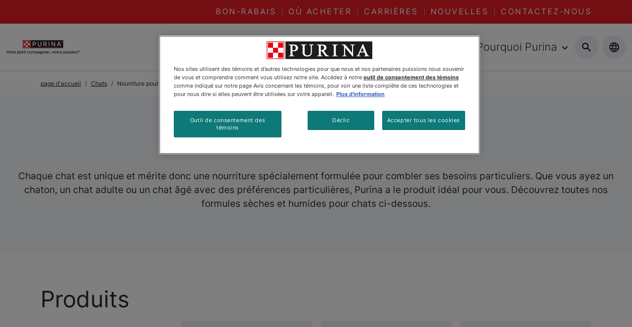

--- FILE ---
content_type: text/html; charset=utf-8
request_url: https://www.purina.ca/fr/products/cat-food?f%5B0%5D=product_taxonomy_first_tier_weighted%3A6651&f%5B1%5D=product_taxonomy_first_tier_weighted%3A9061&page=0&f%5B0%5D=product_taxonomy_first_tier_weighted%3A6651&f%5B1%5D=product_taxonomy_first_tier_weighted%3A9061&page=0&f%5B0%5D=product_taxonomy_first_tier_weighted%3A6651&f%5B1%5D=product_taxonomy_first_tier_weighted%3A9061&page=0&f%5B0%5D=product_taxonomy_first_tier_weighted%3A6651&f%5B1%5D=product_taxonomy_first_tier_weighted%3A9061&page=0&f%5B0%5D=product_taxonomy_first_tier_weighted%3A6651&f%5B1%5D=product_taxonomy_first_tier_weighted%3A9061&page=0&f%5B0%5D=product_taxonomy_first_tier_weighted%3A6651&f%5B1%5D=product_taxonomy_first_tier_weighted%3A9061&page=0&f%5B0%5D=product_taxonomy_first_tier_weighted%3A6651&f%5B1%5D=product_taxonomy_first_tier_weighted%3A9061&page=0&f%5B0%5D=product_taxonomy_first_tier_weighted%3A6651&f%5B1%5D=product_taxonomy_first_tier_weighted%3A9061&page=0
body_size: 90025
content:
<!DOCTYPE html><html lang="fr"><head><meta charSet="utf-8"/><meta http-equiv="x-ua-compatible" content="ie=edge"/><meta name="viewport" content="width=device-width, initial-scale=1, shrink-to-fit=no"/><meta name="generator" content="Gatsby 5.11.0"/><meta data-react-helmet="true" content="Nourriture équilibrée pour chats | Purina CA" name="title"/><meta data-react-helmet="true" content="Découvrez notre gamme de nourritures pour chats, formulées pour répondre aux besoins uniques des chatons, chats adultes et âgés." name="description"/><meta data-react-helmet="true" content="https://twitter.com/PurinaCanada" name="twitter:site"/><meta data-react-helmet="true" content="https://www.facebook.com/purinacanada" name="facebook-domain-verification"/><meta data-react-helmet="true" content="pHW6fa1ZztN4HY2o7hB6Au3HL82mOaAfp8KGxWXe9fs" name="google-site-verification"/><meta name="ps-key" content="2958"/><meta name="ps-country" content="CA"/><meta name="ps-language" content="fr"/><style data-href="/styles.0d27765b8037ca2daee6.css" data-identity="gatsby-global-css">@charset "UTF-8";/*!
 * Bootstrap  v5.3.2 (https://getbootstrap.com/)
 * Copyright 2011-2023 The Bootstrap Authors
 * Licensed under MIT (https://github.com/twbs/bootstrap/blob/main/LICENSE)
 */:root,[data-bs-theme=light]{--bs-blue:#0d6efd;--bs-indigo:#6610f2;--bs-purple:#6f42c1;--bs-pink:#d63384;--bs-red:#dc3545;--bs-orange:#fd7e14;--bs-yellow:#ffc107;--bs-green:#198754;--bs-teal:#20c997;--bs-cyan:#0dcaf0;--bs-black:#000;--bs-white:#fff;--bs-gray:#6c757d;--bs-gray-dark:#343a40;--bs-gray-100:#f8f9fa;--bs-gray-200:#e9ecef;--bs-gray-300:#dee2e6;--bs-gray-400:#ced4da;--bs-gray-500:#adb5bd;--bs-gray-600:#6c757d;--bs-gray-700:#495057;--bs-gray-800:#343a40;--bs-gray-900:#212529;--bs-primary:#0d6efd;--bs-secondary:#6c757d;--bs-success:#198754;--bs-info:#0dcaf0;--bs-warning:#ffc107;--bs-danger:#dc3545;--bs-light:#f8f9fa;--bs-dark:#212529;--bs-primary-rgb:13,110,253;--bs-secondary-rgb:108,117,125;--bs-success-rgb:25,135,84;--bs-info-rgb:13,202,240;--bs-warning-rgb:255,193,7;--bs-danger-rgb:220,53,69;--bs-light-rgb:248,249,250;--bs-dark-rgb:33,37,41;--bs-primary-text-emphasis:#052c65;--bs-secondary-text-emphasis:#2b2f32;--bs-success-text-emphasis:#0a3622;--bs-info-text-emphasis:#055160;--bs-warning-text-emphasis:#664d03;--bs-danger-text-emphasis:#58151c;--bs-light-text-emphasis:#495057;--bs-dark-text-emphasis:#495057;--bs-primary-bg-subtle:#cfe2ff;--bs-secondary-bg-subtle:#e2e3e5;--bs-success-bg-subtle:#d1e7dd;--bs-info-bg-subtle:#cff4fc;--bs-warning-bg-subtle:#fff3cd;--bs-danger-bg-subtle:#f8d7da;--bs-light-bg-subtle:#fcfcfd;--bs-dark-bg-subtle:#ced4da;--bs-primary-border-subtle:#9ec5fe;--bs-secondary-border-subtle:#c4c8cb;--bs-success-border-subtle:#a3cfbb;--bs-info-border-subtle:#9eeaf9;--bs-warning-border-subtle:#ffe69c;--bs-danger-border-subtle:#f1aeb5;--bs-light-border-subtle:#e9ecef;--bs-dark-border-subtle:#adb5bd;--bs-white-rgb:255,255,255;--bs-black-rgb:0,0,0;--bs-font-sans-serif:system-ui,-apple-system,"Segoe UI",Roboto,"Helvetica Neue","Noto Sans","Liberation Sans",Arial,sans-serif,"Apple Color Emoji","Segoe UI Emoji","Segoe UI Symbol","Noto Color Emoji";--bs-font-monospace:SFMono-Regular,Menlo,Monaco,Consolas,"Liberation Mono","Courier New",monospace;--bs-gradient:linear-gradient(180deg,hsla(0,0%,100%,.15),hsla(0,0%,100%,0));--bs-body-font-family:var(--bs-font-sans-serif);--bs-body-font-size:1rem;--bs-body-font-weight:400;--bs-body-line-height:1.5;--bs-body-color:#212529;--bs-body-color-rgb:33,37,41;--bs-body-bg:#fff;--bs-body-bg-rgb:255,255,255;--bs-emphasis-color:#000;--bs-emphasis-color-rgb:0,0,0;--bs-secondary-color:rgba(33,37,41,.75);--bs-secondary-color-rgb:33,37,41;--bs-secondary-bg:#e9ecef;--bs-secondary-bg-rgb:233,236,239;--bs-tertiary-color:rgba(33,37,41,.5);--bs-tertiary-color-rgb:33,37,41;--bs-tertiary-bg:#f8f9fa;--bs-tertiary-bg-rgb:248,249,250;--bs-heading-color:inherit;--bs-link-color:#0d6efd;--bs-link-color-rgb:13,110,253;--bs-link-decoration:underline;--bs-link-hover-color:#0a58ca;--bs-link-hover-color-rgb:10,88,202;--bs-code-color:#d63384;--bs-highlight-color:#212529;--bs-highlight-bg:#fff3cd;--bs-border-width:1px;--bs-border-style:solid;--bs-border-color:#dee2e6;--bs-border-color-translucent:rgba(0,0,0,.175);--bs-border-radius:0.375rem;--bs-border-radius-sm:0.25rem;--bs-border-radius-lg:0.5rem;--bs-border-radius-xl:1rem;--bs-border-radius-xxl:2rem;--bs-border-radius-2xl:var(--bs-border-radius-xxl);--bs-border-radius-pill:50rem;--bs-box-shadow:0 0.5rem 1rem rgba(0,0,0,.15);--bs-box-shadow-sm:0 0.125rem 0.25rem rgba(0,0,0,.075);--bs-box-shadow-lg:0 1rem 3rem rgba(0,0,0,.175);--bs-box-shadow-inset:inset 0 1px 2px rgba(0,0,0,.075);--bs-focus-ring-width:0.25rem;--bs-focus-ring-opacity:0.25;--bs-focus-ring-color:rgba(13,110,253,.25);--bs-form-valid-color:#198754;--bs-form-valid-border-color:#198754;--bs-form-invalid-color:#dc3545;--bs-form-invalid-border-color:#dc3545}[data-bs-theme=dark]{--bs-body-color:#dee2e6;--bs-body-color-rgb:222,226,230;--bs-body-bg:#212529;--bs-body-bg-rgb:33,37,41;--bs-emphasis-color:#fff;--bs-emphasis-color-rgb:255,255,255;--bs-secondary-color:rgba(222,226,230,.75);--bs-secondary-color-rgb:222,226,230;--bs-secondary-bg:#343a40;--bs-secondary-bg-rgb:52,58,64;--bs-tertiary-color:rgba(222,226,230,.5);--bs-tertiary-color-rgb:222,226,230;--bs-tertiary-bg:#2b3035;--bs-tertiary-bg-rgb:43,48,53;--bs-primary-text-emphasis:#6ea8fe;--bs-secondary-text-emphasis:#a7acb1;--bs-success-text-emphasis:#75b798;--bs-info-text-emphasis:#6edff6;--bs-warning-text-emphasis:#ffda6a;--bs-danger-text-emphasis:#ea868f;--bs-light-text-emphasis:#f8f9fa;--bs-dark-text-emphasis:#dee2e6;--bs-primary-bg-subtle:#031633;--bs-secondary-bg-subtle:#161719;--bs-success-bg-subtle:#051b11;--bs-info-bg-subtle:#032830;--bs-warning-bg-subtle:#332701;--bs-danger-bg-subtle:#2c0b0e;--bs-light-bg-subtle:#343a40;--bs-dark-bg-subtle:#1a1d20;--bs-primary-border-subtle:#084298;--bs-secondary-border-subtle:#41464b;--bs-success-border-subtle:#0f5132;--bs-info-border-subtle:#087990;--bs-warning-border-subtle:#997404;--bs-danger-border-subtle:#842029;--bs-light-border-subtle:#495057;--bs-dark-border-subtle:#343a40;--bs-heading-color:inherit;--bs-link-color:#6ea8fe;--bs-link-hover-color:#8bb9fe;--bs-link-color-rgb:110,168,254;--bs-link-hover-color-rgb:139,185,254;--bs-code-color:#e685b5;--bs-highlight-color:#dee2e6;--bs-highlight-bg:#664d03;--bs-border-color:#495057;--bs-border-color-translucent:hsla(0,0%,100%,.15);--bs-form-valid-color:#75b798;--bs-form-valid-border-color:#75b798;--bs-form-invalid-color:#ea868f;--bs-form-invalid-border-color:#ea868f;color-scheme:dark}*,:after,:before{box-sizing:border-box}@media (prefers-reduced-motion:no-preference){:root{scroll-behavior:smooth}}body{-webkit-text-size-adjust:100%;-webkit-tap-highlight-color:transparent;background-color:var(--bs-body-bg);color:var(--bs-body-color);font-family:var(--bs-body-font-family);font-size:var(--bs-body-font-size);font-weight:var(--bs-body-font-weight);line-height:var(--bs-body-line-height);text-align:var(--bs-body-text-align)}hr{border:0;border-top:var(--bs-border-width) solid;color:inherit;margin:1rem 0;opacity:.25}.h1,.h2,.h3,.h4,.h5,.h6,h1,h2,h3,h4,h5,h6{color:var(--bs-heading-color);font-weight:500;line-height:1.2;margin-bottom:.5rem;margin-top:0}.h1,h1{font-size:calc(1.375rem + 1.5vw)}@media (min-width:1200px){.h1,h1{font-size:2.5rem}}.h2,h2{font-size:calc(1.325rem + .9vw)}@media (min-width:1200px){.h2,h2{font-size:2rem}}.h3,h3{font-size:calc(1.3rem + .6vw)}@media (min-width:1200px){.h3,h3{font-size:1.75rem}}.h4,h4{font-size:calc(1.275rem + .3vw)}@media (min-width:1200px){.h4,h4{font-size:1.5rem}}.h5,h5{font-size:1.25rem}.h6,h6{font-size:1rem}p{margin-bottom:1rem;margin-top:0}abbr[title]{cursor:help;-webkit-text-decoration:underline dotted;text-decoration:underline dotted;-webkit-text-decoration-skip-ink:none;text-decoration-skip-ink:none}address{font-style:normal;line-height:inherit;margin-bottom:1rem}ol,ul{padding-left:2rem}dl,ol,ul{margin-bottom:1rem;margin-top:0}ol ol,ol ul,ul ol,ul ul{margin-bottom:0}dt{font-weight:700}dd{margin-bottom:.5rem;margin-left:0}blockquote{margin:0 0 1rem}b,strong{font-weight:bolder}.small,small{font-size:.875em}.mark,mark{background-color:var(--bs-highlight-bg);color:var(--bs-highlight-color);padding:.1875em}sub,sup{font-size:.75em;line-height:0;position:relative;vertical-align:baseline}sub{bottom:-.25em}sup{top:-.5em}a{color:rgba(var(--bs-link-color-rgb),var(--bs-link-opacity,1));text-decoration:underline}a:hover{--bs-link-color-rgb:var(--bs-link-hover-color-rgb)}a:not([href]):not([class]),a:not([href]):not([class]):hover{color:inherit;text-decoration:none}code,kbd,pre,samp{font-family:var(--bs-font-monospace);font-size:1em}pre{display:block;font-size:.875em;margin-bottom:1rem;margin-top:0;overflow:auto}pre code{color:inherit;font-size:inherit;word-break:normal}code{word-wrap:break-word;color:var(--bs-code-color);font-size:.875em}a>code{color:inherit}kbd{background-color:var(--bs-body-color);border-radius:.25rem;color:var(--bs-body-bg);font-size:.875em;padding:.1875rem .375rem}kbd kbd{font-size:1em;padding:0}figure{margin:0 0 1rem}img,svg{vertical-align:middle}table{border-collapse:collapse;caption-side:bottom}caption{color:var(--bs-secondary-color);padding-bottom:.5rem;padding-top:.5rem;text-align:left}th{text-align:inherit;text-align:-webkit-match-parent}tbody,td,tfoot,th,thead,tr{border:0 solid;border-color:inherit}label{display:inline-block}button{border-radius:0}button:focus:not(:focus-visible){outline:0}button,input,optgroup,select,textarea{font-family:inherit;font-size:inherit;line-height:inherit;margin:0}button,select{text-transform:none}[role=button]{cursor:pointer}select{word-wrap:normal}select:disabled{opacity:1}[list]:not([type=date]):not([type=datetime-local]):not([type=month]):not([type=week]):not([type=time])::-webkit-calendar-picker-indicator{display:none!important}[type=button],[type=reset],[type=submit],button{-webkit-appearance:button}[type=button]:not(:disabled),[type=reset]:not(:disabled),[type=submit]:not(:disabled),button:not(:disabled){cursor:pointer}::-moz-focus-inner{border-style:none;padding:0}textarea{resize:vertical}fieldset{border:0;margin:0;min-width:0;padding:0}legend{float:left;font-size:calc(1.275rem + .3vw);line-height:inherit;margin-bottom:.5rem;padding:0;width:100%}@media (min-width:1200px){legend{font-size:1.5rem}}legend+*{clear:left}::-webkit-datetime-edit-day-field,::-webkit-datetime-edit-fields-wrapper,::-webkit-datetime-edit-hour-field,::-webkit-datetime-edit-minute,::-webkit-datetime-edit-month-field,::-webkit-datetime-edit-text,::-webkit-datetime-edit-year-field{padding:0}::-webkit-inner-spin-button{height:auto}[type=search]{-webkit-appearance:textfield;outline-offset:-2px}::-webkit-search-decoration{-webkit-appearance:none}::-webkit-color-swatch-wrapper{padding:0}::-webkit-file-upload-button{-webkit-appearance:button;font:inherit}::file-selector-button{-webkit-appearance:button;font:inherit}output{display:inline-block}iframe{border:0}summary{cursor:pointer;display:list-item}progress{vertical-align:baseline}[hidden]{display:none!important}.lead{font-size:1.25rem;font-weight:300}.display-1{font-size:calc(1.625rem + 4.5vw);font-weight:300;line-height:1.2}@media (min-width:1200px){.display-1{font-size:5rem}}.display-2{font-size:calc(1.575rem + 3.9vw);font-weight:300;line-height:1.2}@media (min-width:1200px){.display-2{font-size:4.5rem}}.display-3{font-size:calc(1.525rem + 3.3vw);font-weight:300;line-height:1.2}@media (min-width:1200px){.display-3{font-size:4rem}}.display-4{font-size:calc(1.475rem + 2.7vw);font-weight:300;line-height:1.2}@media (min-width:1200px){.display-4{font-size:3.5rem}}.display-5{font-size:calc(1.425rem + 2.1vw);font-weight:300;line-height:1.2}@media (min-width:1200px){.display-5{font-size:3rem}}.display-6{font-size:calc(1.375rem + 1.5vw);font-weight:300;line-height:1.2}@media (min-width:1200px){.display-6{font-size:2.5rem}}.list-inline,.list-unstyled{list-style:none;padding-left:0}.list-inline-item{display:inline-block}.list-inline-item:not(:last-child){margin-right:.5rem}.initialism{font-size:.875em;text-transform:uppercase}.blockquote{font-size:1.25rem;margin-bottom:1rem}.blockquote>:last-child{margin-bottom:0}.blockquote-footer{color:#6c757d;font-size:.875em;margin-bottom:1rem;margin-top:-1rem}.blockquote-footer:before{content:"— "}.img-fluid,.img-thumbnail{height:auto;max-width:100%}.img-thumbnail{background-color:var(--bs-body-bg);border:var(--bs-border-width) solid var(--bs-border-color);border-radius:var(--bs-border-radius);padding:.25rem}.figure{display:inline-block}.figure-img{line-height:1;margin-bottom:.5rem}.figure-caption{color:var(--bs-secondary-color);font-size:.875em}.container,.container-fluid,.container-lg,.container-md,.container-sm,.container-xl,.container-xxl{--bs-gutter-x:1.5rem;--bs-gutter-y:0;margin-left:auto;margin-right:auto;padding-left:calc(var(--bs-gutter-x)*.5);padding-right:calc(var(--bs-gutter-x)*.5);width:100%}@media (min-width:576px){.container,.container-sm{max-width:540px}}@media (min-width:768px){.container,.container-md,.container-sm{max-width:720px}}@media (min-width:992px){.container,.container-lg,.container-md,.container-sm{max-width:960px}}@media (min-width:1200px){.container,.container-lg,.container-md,.container-sm,.container-xl{max-width:1140px}}@media (min-width:1400px){.container,.container-lg,.container-md,.container-sm,.container-xl,.container-xxl{max-width:1320px}}:root{--bs-breakpoint-xs:0;--bs-breakpoint-sm:576px;--bs-breakpoint-md:768px;--bs-breakpoint-lg:992px;--bs-breakpoint-xl:1200px;--bs-breakpoint-xxl:1400px}.row{--bs-gutter-x:1.5rem;--bs-gutter-y:0;display:flex;flex-wrap:wrap;margin-left:calc(var(--bs-gutter-x)*-.5);margin-right:calc(var(--bs-gutter-x)*-.5);margin-top:calc(var(--bs-gutter-y)*-1)}.row>*{flex-shrink:0;margin-top:var(--bs-gutter-y);max-width:100%;padding-left:calc(var(--bs-gutter-x)*.5);padding-right:calc(var(--bs-gutter-x)*.5);width:100%}.col{flex:1 0 0%}.row-cols-auto>*{flex:0 0 auto;width:auto}.row-cols-1>*{flex:0 0 auto;width:100%}.row-cols-2>*{flex:0 0 auto;width:50%}.row-cols-3>*{flex:0 0 auto;width:33.33333333%}.row-cols-4>*{flex:0 0 auto;width:25%}.row-cols-5>*{flex:0 0 auto;width:20%}.row-cols-6>*{flex:0 0 auto;width:16.66666667%}.col-auto{flex:0 0 auto;width:auto}.col-1{flex:0 0 auto;width:8.33333333%}.col-2{flex:0 0 auto;width:16.66666667%}.col-3{flex:0 0 auto;width:25%}.col-4{flex:0 0 auto;width:33.33333333%}.col-5{flex:0 0 auto;width:41.66666667%}.col-6{flex:0 0 auto;width:50%}.col-7{flex:0 0 auto;width:58.33333333%}.col-8{flex:0 0 auto;width:66.66666667%}.col-9{flex:0 0 auto;width:75%}.col-10{flex:0 0 auto;width:83.33333333%}.col-11{flex:0 0 auto;width:91.66666667%}.col-12{flex:0 0 auto;width:100%}.offset-1{margin-left:8.33333333%}.offset-2{margin-left:16.66666667%}.offset-3{margin-left:25%}.offset-4{margin-left:33.33333333%}.offset-5{margin-left:41.66666667%}.offset-6{margin-left:50%}.offset-7{margin-left:58.33333333%}.offset-8{margin-left:66.66666667%}.offset-9{margin-left:75%}.offset-10{margin-left:83.33333333%}.offset-11{margin-left:91.66666667%}.g-0,.gx-0{--bs-gutter-x:0}.g-0,.gy-0{--bs-gutter-y:0}.g-1,.gx-1{--bs-gutter-x:0.25rem}.g-1,.gy-1{--bs-gutter-y:0.25rem}.g-2,.gx-2{--bs-gutter-x:0.5rem}.g-2,.gy-2{--bs-gutter-y:0.5rem}.g-3,.gx-3{--bs-gutter-x:1rem}.g-3,.gy-3{--bs-gutter-y:1rem}.g-4,.gx-4{--bs-gutter-x:1.5rem}.g-4,.gy-4{--bs-gutter-y:1.5rem}.g-5,.gx-5{--bs-gutter-x:3rem}.g-5,.gy-5{--bs-gutter-y:3rem}@media (min-width:576px){.col-sm{flex:1 0 0%}.row-cols-sm-auto>*{flex:0 0 auto;width:auto}.row-cols-sm-1>*{flex:0 0 auto;width:100%}.row-cols-sm-2>*{flex:0 0 auto;width:50%}.row-cols-sm-3>*{flex:0 0 auto;width:33.33333333%}.row-cols-sm-4>*{flex:0 0 auto;width:25%}.row-cols-sm-5>*{flex:0 0 auto;width:20%}.row-cols-sm-6>*{flex:0 0 auto;width:16.66666667%}.col-sm-auto{flex:0 0 auto;width:auto}.col-sm-1{flex:0 0 auto;width:8.33333333%}.col-sm-2{flex:0 0 auto;width:16.66666667%}.col-sm-3{flex:0 0 auto;width:25%}.col-sm-4{flex:0 0 auto;width:33.33333333%}.col-sm-5{flex:0 0 auto;width:41.66666667%}.col-sm-6{flex:0 0 auto;width:50%}.col-sm-7{flex:0 0 auto;width:58.33333333%}.col-sm-8{flex:0 0 auto;width:66.66666667%}.col-sm-9{flex:0 0 auto;width:75%}.col-sm-10{flex:0 0 auto;width:83.33333333%}.col-sm-11{flex:0 0 auto;width:91.66666667%}.col-sm-12{flex:0 0 auto;width:100%}.offset-sm-0{margin-left:0}.offset-sm-1{margin-left:8.33333333%}.offset-sm-2{margin-left:16.66666667%}.offset-sm-3{margin-left:25%}.offset-sm-4{margin-left:33.33333333%}.offset-sm-5{margin-left:41.66666667%}.offset-sm-6{margin-left:50%}.offset-sm-7{margin-left:58.33333333%}.offset-sm-8{margin-left:66.66666667%}.offset-sm-9{margin-left:75%}.offset-sm-10{margin-left:83.33333333%}.offset-sm-11{margin-left:91.66666667%}.g-sm-0,.gx-sm-0{--bs-gutter-x:0}.g-sm-0,.gy-sm-0{--bs-gutter-y:0}.g-sm-1,.gx-sm-1{--bs-gutter-x:0.25rem}.g-sm-1,.gy-sm-1{--bs-gutter-y:0.25rem}.g-sm-2,.gx-sm-2{--bs-gutter-x:0.5rem}.g-sm-2,.gy-sm-2{--bs-gutter-y:0.5rem}.g-sm-3,.gx-sm-3{--bs-gutter-x:1rem}.g-sm-3,.gy-sm-3{--bs-gutter-y:1rem}.g-sm-4,.gx-sm-4{--bs-gutter-x:1.5rem}.g-sm-4,.gy-sm-4{--bs-gutter-y:1.5rem}.g-sm-5,.gx-sm-5{--bs-gutter-x:3rem}.g-sm-5,.gy-sm-5{--bs-gutter-y:3rem}}@media (min-width:768px){.col-md{flex:1 0 0%}.row-cols-md-auto>*{flex:0 0 auto;width:auto}.row-cols-md-1>*{flex:0 0 auto;width:100%}.row-cols-md-2>*{flex:0 0 auto;width:50%}.row-cols-md-3>*{flex:0 0 auto;width:33.33333333%}.row-cols-md-4>*{flex:0 0 auto;width:25%}.row-cols-md-5>*{flex:0 0 auto;width:20%}.row-cols-md-6>*{flex:0 0 auto;width:16.66666667%}.col-md-auto{flex:0 0 auto;width:auto}.col-md-1{flex:0 0 auto;width:8.33333333%}.col-md-2{flex:0 0 auto;width:16.66666667%}.col-md-3{flex:0 0 auto;width:25%}.col-md-4{flex:0 0 auto;width:33.33333333%}.col-md-5{flex:0 0 auto;width:41.66666667%}.col-md-6{flex:0 0 auto;width:50%}.col-md-7{flex:0 0 auto;width:58.33333333%}.col-md-8{flex:0 0 auto;width:66.66666667%}.col-md-9{flex:0 0 auto;width:75%}.col-md-10{flex:0 0 auto;width:83.33333333%}.col-md-11{flex:0 0 auto;width:91.66666667%}.col-md-12{flex:0 0 auto;width:100%}.offset-md-0{margin-left:0}.offset-md-1{margin-left:8.33333333%}.offset-md-2{margin-left:16.66666667%}.offset-md-3{margin-left:25%}.offset-md-4{margin-left:33.33333333%}.offset-md-5{margin-left:41.66666667%}.offset-md-6{margin-left:50%}.offset-md-7{margin-left:58.33333333%}.offset-md-8{margin-left:66.66666667%}.offset-md-9{margin-left:75%}.offset-md-10{margin-left:83.33333333%}.offset-md-11{margin-left:91.66666667%}.g-md-0,.gx-md-0{--bs-gutter-x:0}.g-md-0,.gy-md-0{--bs-gutter-y:0}.g-md-1,.gx-md-1{--bs-gutter-x:0.25rem}.g-md-1,.gy-md-1{--bs-gutter-y:0.25rem}.g-md-2,.gx-md-2{--bs-gutter-x:0.5rem}.g-md-2,.gy-md-2{--bs-gutter-y:0.5rem}.g-md-3,.gx-md-3{--bs-gutter-x:1rem}.g-md-3,.gy-md-3{--bs-gutter-y:1rem}.g-md-4,.gx-md-4{--bs-gutter-x:1.5rem}.g-md-4,.gy-md-4{--bs-gutter-y:1.5rem}.g-md-5,.gx-md-5{--bs-gutter-x:3rem}.g-md-5,.gy-md-5{--bs-gutter-y:3rem}}@media (min-width:992px){.col-lg{flex:1 0 0%}.row-cols-lg-auto>*{flex:0 0 auto;width:auto}.row-cols-lg-1>*{flex:0 0 auto;width:100%}.row-cols-lg-2>*{flex:0 0 auto;width:50%}.row-cols-lg-3>*{flex:0 0 auto;width:33.33333333%}.row-cols-lg-4>*{flex:0 0 auto;width:25%}.row-cols-lg-5>*{flex:0 0 auto;width:20%}.row-cols-lg-6>*{flex:0 0 auto;width:16.66666667%}.col-lg-auto{flex:0 0 auto;width:auto}.col-lg-1{flex:0 0 auto;width:8.33333333%}.col-lg-2{flex:0 0 auto;width:16.66666667%}.col-lg-3{flex:0 0 auto;width:25%}.col-lg-4{flex:0 0 auto;width:33.33333333%}.col-lg-5{flex:0 0 auto;width:41.66666667%}.col-lg-6{flex:0 0 auto;width:50%}.col-lg-7{flex:0 0 auto;width:58.33333333%}.col-lg-8{flex:0 0 auto;width:66.66666667%}.col-lg-9{flex:0 0 auto;width:75%}.col-lg-10{flex:0 0 auto;width:83.33333333%}.col-lg-11{flex:0 0 auto;width:91.66666667%}.col-lg-12{flex:0 0 auto;width:100%}.offset-lg-0{margin-left:0}.offset-lg-1{margin-left:8.33333333%}.offset-lg-2{margin-left:16.66666667%}.offset-lg-3{margin-left:25%}.offset-lg-4{margin-left:33.33333333%}.offset-lg-5{margin-left:41.66666667%}.offset-lg-6{margin-left:50%}.offset-lg-7{margin-left:58.33333333%}.offset-lg-8{margin-left:66.66666667%}.offset-lg-9{margin-left:75%}.offset-lg-10{margin-left:83.33333333%}.offset-lg-11{margin-left:91.66666667%}.g-lg-0,.gx-lg-0{--bs-gutter-x:0}.g-lg-0,.gy-lg-0{--bs-gutter-y:0}.g-lg-1,.gx-lg-1{--bs-gutter-x:0.25rem}.g-lg-1,.gy-lg-1{--bs-gutter-y:0.25rem}.g-lg-2,.gx-lg-2{--bs-gutter-x:0.5rem}.g-lg-2,.gy-lg-2{--bs-gutter-y:0.5rem}.g-lg-3,.gx-lg-3{--bs-gutter-x:1rem}.g-lg-3,.gy-lg-3{--bs-gutter-y:1rem}.g-lg-4,.gx-lg-4{--bs-gutter-x:1.5rem}.g-lg-4,.gy-lg-4{--bs-gutter-y:1.5rem}.g-lg-5,.gx-lg-5{--bs-gutter-x:3rem}.g-lg-5,.gy-lg-5{--bs-gutter-y:3rem}}@media (min-width:1200px){.col-xl{flex:1 0 0%}.row-cols-xl-auto>*{flex:0 0 auto;width:auto}.row-cols-xl-1>*{flex:0 0 auto;width:100%}.row-cols-xl-2>*{flex:0 0 auto;width:50%}.row-cols-xl-3>*{flex:0 0 auto;width:33.33333333%}.row-cols-xl-4>*{flex:0 0 auto;width:25%}.row-cols-xl-5>*{flex:0 0 auto;width:20%}.row-cols-xl-6>*{flex:0 0 auto;width:16.66666667%}.col-xl-auto{flex:0 0 auto;width:auto}.col-xl-1{flex:0 0 auto;width:8.33333333%}.col-xl-2{flex:0 0 auto;width:16.66666667%}.col-xl-3{flex:0 0 auto;width:25%}.col-xl-4{flex:0 0 auto;width:33.33333333%}.col-xl-5{flex:0 0 auto;width:41.66666667%}.col-xl-6{flex:0 0 auto;width:50%}.col-xl-7{flex:0 0 auto;width:58.33333333%}.col-xl-8{flex:0 0 auto;width:66.66666667%}.col-xl-9{flex:0 0 auto;width:75%}.col-xl-10{flex:0 0 auto;width:83.33333333%}.col-xl-11{flex:0 0 auto;width:91.66666667%}.col-xl-12{flex:0 0 auto;width:100%}.offset-xl-0{margin-left:0}.offset-xl-1{margin-left:8.33333333%}.offset-xl-2{margin-left:16.66666667%}.offset-xl-3{margin-left:25%}.offset-xl-4{margin-left:33.33333333%}.offset-xl-5{margin-left:41.66666667%}.offset-xl-6{margin-left:50%}.offset-xl-7{margin-left:58.33333333%}.offset-xl-8{margin-left:66.66666667%}.offset-xl-9{margin-left:75%}.offset-xl-10{margin-left:83.33333333%}.offset-xl-11{margin-left:91.66666667%}.g-xl-0,.gx-xl-0{--bs-gutter-x:0}.g-xl-0,.gy-xl-0{--bs-gutter-y:0}.g-xl-1,.gx-xl-1{--bs-gutter-x:0.25rem}.g-xl-1,.gy-xl-1{--bs-gutter-y:0.25rem}.g-xl-2,.gx-xl-2{--bs-gutter-x:0.5rem}.g-xl-2,.gy-xl-2{--bs-gutter-y:0.5rem}.g-xl-3,.gx-xl-3{--bs-gutter-x:1rem}.g-xl-3,.gy-xl-3{--bs-gutter-y:1rem}.g-xl-4,.gx-xl-4{--bs-gutter-x:1.5rem}.g-xl-4,.gy-xl-4{--bs-gutter-y:1.5rem}.g-xl-5,.gx-xl-5{--bs-gutter-x:3rem}.g-xl-5,.gy-xl-5{--bs-gutter-y:3rem}}@media (min-width:1400px){.col-xxl{flex:1 0 0%}.row-cols-xxl-auto>*{flex:0 0 auto;width:auto}.row-cols-xxl-1>*{flex:0 0 auto;width:100%}.row-cols-xxl-2>*{flex:0 0 auto;width:50%}.row-cols-xxl-3>*{flex:0 0 auto;width:33.33333333%}.row-cols-xxl-4>*{flex:0 0 auto;width:25%}.row-cols-xxl-5>*{flex:0 0 auto;width:20%}.row-cols-xxl-6>*{flex:0 0 auto;width:16.66666667%}.col-xxl-auto{flex:0 0 auto;width:auto}.col-xxl-1{flex:0 0 auto;width:8.33333333%}.col-xxl-2{flex:0 0 auto;width:16.66666667%}.col-xxl-3{flex:0 0 auto;width:25%}.col-xxl-4{flex:0 0 auto;width:33.33333333%}.col-xxl-5{flex:0 0 auto;width:41.66666667%}.col-xxl-6{flex:0 0 auto;width:50%}.col-xxl-7{flex:0 0 auto;width:58.33333333%}.col-xxl-8{flex:0 0 auto;width:66.66666667%}.col-xxl-9{flex:0 0 auto;width:75%}.col-xxl-10{flex:0 0 auto;width:83.33333333%}.col-xxl-11{flex:0 0 auto;width:91.66666667%}.col-xxl-12{flex:0 0 auto;width:100%}.offset-xxl-0{margin-left:0}.offset-xxl-1{margin-left:8.33333333%}.offset-xxl-2{margin-left:16.66666667%}.offset-xxl-3{margin-left:25%}.offset-xxl-4{margin-left:33.33333333%}.offset-xxl-5{margin-left:41.66666667%}.offset-xxl-6{margin-left:50%}.offset-xxl-7{margin-left:58.33333333%}.offset-xxl-8{margin-left:66.66666667%}.offset-xxl-9{margin-left:75%}.offset-xxl-10{margin-left:83.33333333%}.offset-xxl-11{margin-left:91.66666667%}.g-xxl-0,.gx-xxl-0{--bs-gutter-x:0}.g-xxl-0,.gy-xxl-0{--bs-gutter-y:0}.g-xxl-1,.gx-xxl-1{--bs-gutter-x:0.25rem}.g-xxl-1,.gy-xxl-1{--bs-gutter-y:0.25rem}.g-xxl-2,.gx-xxl-2{--bs-gutter-x:0.5rem}.g-xxl-2,.gy-xxl-2{--bs-gutter-y:0.5rem}.g-xxl-3,.gx-xxl-3{--bs-gutter-x:1rem}.g-xxl-3,.gy-xxl-3{--bs-gutter-y:1rem}.g-xxl-4,.gx-xxl-4{--bs-gutter-x:1.5rem}.g-xxl-4,.gy-xxl-4{--bs-gutter-y:1.5rem}.g-xxl-5,.gx-xxl-5{--bs-gutter-x:3rem}.g-xxl-5,.gy-xxl-5{--bs-gutter-y:3rem}}.table{--bs-table-color-type:initial;--bs-table-bg-type:initial;--bs-table-color-state:initial;--bs-table-bg-state:initial;--bs-table-color:var(--bs-emphasis-color);--bs-table-bg:var(--bs-body-bg);--bs-table-border-color:var(--bs-border-color);--bs-table-accent-bg:transparent;--bs-table-striped-color:var(--bs-emphasis-color);--bs-table-striped-bg:rgba(var(--bs-emphasis-color-rgb),0.05);--bs-table-active-color:var(--bs-emphasis-color);--bs-table-active-bg:rgba(var(--bs-emphasis-color-rgb),0.1);--bs-table-hover-color:var(--bs-emphasis-color);--bs-table-hover-bg:rgba(var(--bs-emphasis-color-rgb),0.075);border-color:var(--bs-table-border-color);margin-bottom:1rem;vertical-align:top;width:100%}.table>:not(caption)>*>*{background-color:var(--bs-table-bg);border-bottom-width:var(--bs-border-width);box-shadow:inset 0 0 0 9999px var(--bs-table-bg-state,var(--bs-table-bg-type,var(--bs-table-accent-bg)));color:var(--bs-table-color-state,var(--bs-table-color-type,var(--bs-table-color)));padding:.5rem}.table>tbody{vertical-align:inherit}.table>thead{vertical-align:bottom}.table-group-divider{border-top:calc(var(--bs-border-width)*2) solid}.caption-top{caption-side:top}.table-sm>:not(caption)>*>*{padding:.25rem}.table-bordered>:not(caption)>*{border-width:var(--bs-border-width) 0}.table-bordered>:not(caption)>*>*{border-width:0 var(--bs-border-width)}.table-borderless>:not(caption)>*>*{border-bottom-width:0}.table-borderless>:not(:first-child){border-top-width:0}.table-striped-columns>:not(caption)>tr>:nth-child(2n),.table-striped>tbody>tr:nth-of-type(odd)>*{--bs-table-color-type:var(--bs-table-striped-color);--bs-table-bg-type:var(--bs-table-striped-bg)}.table-active{--bs-table-color-state:var(--bs-table-active-color);--bs-table-bg-state:var(--bs-table-active-bg)}.table-hover>tbody>tr:hover>*{--bs-table-color-state:var(--bs-table-hover-color);--bs-table-bg-state:var(--bs-table-hover-bg)}.table-primary{--bs-table-color:#000;--bs-table-bg:#cfe2ff;--bs-table-border-color:#a6b5cc;--bs-table-striped-bg:#c5d7f2;--bs-table-striped-color:#000;--bs-table-active-bg:#bacbe6;--bs-table-active-color:#000;--bs-table-hover-bg:#bfd1ec;--bs-table-hover-color:#000}.table-primary,.table-secondary{border-color:var(--bs-table-border-color);color:var(--bs-table-color)}.table-secondary{--bs-table-color:#000;--bs-table-bg:#e2e3e5;--bs-table-border-color:#b5b6b7;--bs-table-striped-bg:#d7d8da;--bs-table-striped-color:#000;--bs-table-active-bg:#cbccce;--bs-table-active-color:#000;--bs-table-hover-bg:#d1d2d4;--bs-table-hover-color:#000}.table-success{--bs-table-color:#000;--bs-table-bg:#d1e7dd;--bs-table-border-color:#a7b9b1;--bs-table-striped-bg:#c7dbd2;--bs-table-striped-color:#000;--bs-table-active-bg:#bcd0c7;--bs-table-active-color:#000;--bs-table-hover-bg:#c1d6cc;--bs-table-hover-color:#000}.table-info,.table-success{border-color:var(--bs-table-border-color);color:var(--bs-table-color)}.table-info{--bs-table-color:#000;--bs-table-bg:#cff4fc;--bs-table-border-color:#a6c3ca;--bs-table-striped-bg:#c5e8ef;--bs-table-striped-color:#000;--bs-table-active-bg:#badce3;--bs-table-active-color:#000;--bs-table-hover-bg:#bfe2e9;--bs-table-hover-color:#000}.table-warning{--bs-table-color:#000;--bs-table-bg:#fff3cd;--bs-table-border-color:#ccc2a4;--bs-table-striped-bg:#f2e7c3;--bs-table-striped-color:#000;--bs-table-active-bg:#e6dbb9;--bs-table-active-color:#000;--bs-table-hover-bg:#ece1be;--bs-table-hover-color:#000}.table-danger,.table-warning{border-color:var(--bs-table-border-color);color:var(--bs-table-color)}.table-danger{--bs-table-color:#000;--bs-table-bg:#f8d7da;--bs-table-border-color:#c6acae;--bs-table-striped-bg:#eccccf;--bs-table-striped-color:#000;--bs-table-active-bg:#dfc2c4;--bs-table-active-color:#000;--bs-table-hover-bg:#e5c7ca;--bs-table-hover-color:#000}.table-light{--bs-table-color:#000;--bs-table-bg:#f8f9fa;--bs-table-border-color:#c6c7c8;--bs-table-striped-bg:#ecedee;--bs-table-striped-color:#000;--bs-table-active-bg:#dfe0e1;--bs-table-active-color:#000;--bs-table-hover-bg:#e5e6e7;--bs-table-hover-color:#000}.table-dark,.table-light{border-color:var(--bs-table-border-color);color:var(--bs-table-color)}.table-dark{--bs-table-color:#fff;--bs-table-bg:#212529;--bs-table-border-color:#4d5154;--bs-table-striped-bg:#2c3034;--bs-table-striped-color:#fff;--bs-table-active-bg:#373b3e;--bs-table-active-color:#fff;--bs-table-hover-bg:#323539;--bs-table-hover-color:#fff}.table-responsive{-webkit-overflow-scrolling:touch;overflow-x:auto}@media (max-width:575.98px){.table-responsive-sm{-webkit-overflow-scrolling:touch;overflow-x:auto}}@media (max-width:767.98px){.table-responsive-md{-webkit-overflow-scrolling:touch;overflow-x:auto}}@media (max-width:991.98px){.table-responsive-lg{-webkit-overflow-scrolling:touch;overflow-x:auto}}@media (max-width:1199.98px){.table-responsive-xl{-webkit-overflow-scrolling:touch;overflow-x:auto}}@media (max-width:1399.98px){.table-responsive-xxl{-webkit-overflow-scrolling:touch;overflow-x:auto}}.form-label{margin-bottom:.5rem}.col-form-label{font-size:inherit;line-height:1.5;margin-bottom:0;padding-bottom:calc(.375rem + var(--bs-border-width));padding-top:calc(.375rem + var(--bs-border-width))}.col-form-label-lg{font-size:1.25rem;padding-bottom:calc(.5rem + var(--bs-border-width));padding-top:calc(.5rem + var(--bs-border-width))}.col-form-label-sm{font-size:.875rem;padding-bottom:calc(.25rem + var(--bs-border-width));padding-top:calc(.25rem + var(--bs-border-width))}.form-text{color:var(--bs-secondary-color);font-size:.875em;margin-top:.25rem}.form-control{-webkit-appearance:none;-moz-appearance:none;appearance:none;background-clip:padding-box;background-color:var(--bs-body-bg);border:var(--bs-border-width) solid var(--bs-border-color);border-radius:var(--bs-border-radius);color:var(--bs-body-color);display:block;font-size:1rem;font-weight:400;line-height:1.5;padding:.375rem .75rem;transition:border-color .15s ease-in-out,box-shadow .15s ease-in-out;width:100%}@media (prefers-reduced-motion:reduce){.form-control{transition:none}}.form-control[type=file]{overflow:hidden}.form-control[type=file]:not(:disabled):not([readonly]){cursor:pointer}.form-control:focus{background-color:var(--bs-body-bg);border-color:#86b7fe;box-shadow:0 0 0 .25rem rgba(13,110,253,.25);color:var(--bs-body-color);outline:0}.form-control::-webkit-date-and-time-value{height:1.5em;margin:0;min-width:85px}.form-control::-webkit-datetime-edit{display:block;padding:0}.form-control::-moz-placeholder{color:var(--bs-secondary-color);opacity:1}.form-control::placeholder{color:var(--bs-secondary-color);opacity:1}.form-control:disabled{background-color:var(--bs-secondary-bg);opacity:1}.form-control::-webkit-file-upload-button{-webkit-margin-end:.75rem;background-color:var(--bs-tertiary-bg);border:0 solid;border-color:inherit;border-inline-end-width:var(--bs-border-width);border-radius:0;color:var(--bs-body-color);margin:-.375rem -.75rem;margin-inline-end:.75rem;padding:.375rem .75rem;pointer-events:none;-webkit-transition:color .15s ease-in-out,background-color .15s ease-in-out,border-color .15s ease-in-out,box-shadow .15s ease-in-out;transition:color .15s ease-in-out,background-color .15s ease-in-out,border-color .15s ease-in-out,box-shadow .15s ease-in-out}.form-control::file-selector-button{-webkit-margin-end:.75rem;background-color:var(--bs-tertiary-bg);border:0 solid;border-color:inherit;border-inline-end-width:var(--bs-border-width);border-radius:0;color:var(--bs-body-color);margin:-.375rem -.75rem;margin-inline-end:.75rem;padding:.375rem .75rem;pointer-events:none;transition:color .15s ease-in-out,background-color .15s ease-in-out,border-color .15s ease-in-out,box-shadow .15s ease-in-out}@media (prefers-reduced-motion:reduce){.form-control::-webkit-file-upload-button{-webkit-transition:none;transition:none}.form-control::file-selector-button{transition:none}}.form-control:hover:not(:disabled):not([readonly])::-webkit-file-upload-button{background-color:var(--bs-secondary-bg)}.form-control:hover:not(:disabled):not([readonly])::file-selector-button{background-color:var(--bs-secondary-bg)}.form-control-plaintext{background-color:transparent;border:solid transparent;border-width:var(--bs-border-width) 0;color:var(--bs-body-color);display:block;line-height:1.5;margin-bottom:0;padding:.375rem 0;width:100%}.form-control-plaintext:focus{outline:0}.form-control-plaintext.form-control-lg,.form-control-plaintext.form-control-sm{padding-left:0;padding-right:0}.form-control-sm{border-radius:var(--bs-border-radius-sm);font-size:.875rem;min-height:calc(1.5em + .5rem + var(--bs-border-width)*2);padding:.25rem .5rem}.form-control-sm::-webkit-file-upload-button{-webkit-margin-end:.5rem;margin:-.25rem -.5rem;margin-inline-end:.5rem;padding:.25rem .5rem}.form-control-sm::file-selector-button{-webkit-margin-end:.5rem;margin:-.25rem -.5rem;margin-inline-end:.5rem;padding:.25rem .5rem}.form-control-lg{border-radius:var(--bs-border-radius-lg);font-size:1.25rem;min-height:calc(1.5em + 1rem + var(--bs-border-width)*2);padding:.5rem 1rem}.form-control-lg::-webkit-file-upload-button{-webkit-margin-end:1rem;margin:-.5rem -1rem;margin-inline-end:1rem;padding:.5rem 1rem}.form-control-lg::file-selector-button{-webkit-margin-end:1rem;margin:-.5rem -1rem;margin-inline-end:1rem;padding:.5rem 1rem}textarea.form-control{min-height:calc(1.5em + .75rem + var(--bs-border-width)*2)}textarea.form-control-sm{min-height:calc(1.5em + .5rem + var(--bs-border-width)*2)}textarea.form-control-lg{min-height:calc(1.5em + 1rem + var(--bs-border-width)*2)}.form-control-color{height:calc(1.5em + .75rem + var(--bs-border-width)*2);padding:.375rem;width:3rem}.form-control-color:not(:disabled):not([readonly]){cursor:pointer}.form-control-color::-moz-color-swatch{border:0!important;border-radius:var(--bs-border-radius)}.form-control-color::-webkit-color-swatch{border:0!important;border-radius:var(--bs-border-radius)}.form-control-color.form-control-sm{height:calc(1.5em + .5rem + var(--bs-border-width)*2)}.form-control-color.form-control-lg{height:calc(1.5em + 1rem + var(--bs-border-width)*2)}.form-select{--bs-form-select-bg-img:url("data:image/svg+xml;charset=utf-8,%3Csvg xmlns='http://www.w3.org/2000/svg' viewBox='0 0 16 16'%3E%3Cpath fill='none' stroke='%23343a40' stroke-linecap='round' stroke-linejoin='round' stroke-width='2' d='m2 5 6 6 6-6'/%3E%3C/svg%3E");-webkit-appearance:none;-moz-appearance:none;appearance:none;background-color:var(--bs-body-bg);background-image:var(--bs-form-select-bg-img),var(--bs-form-select-bg-icon,none);background-position:right .75rem center;background-repeat:no-repeat;background-size:16px 12px;border:var(--bs-border-width) solid var(--bs-border-color);border-radius:var(--bs-border-radius);color:var(--bs-body-color);display:block;font-size:1rem;font-weight:400;line-height:1.5;padding:.375rem 2.25rem .375rem .75rem;transition:border-color .15s ease-in-out,box-shadow .15s ease-in-out;width:100%}@media (prefers-reduced-motion:reduce){.form-select{transition:none}}.form-select:focus{border-color:#86b7fe;box-shadow:0 0 0 .25rem rgba(13,110,253,.25);outline:0}.form-select[multiple],.form-select[size]:not([size="1"]){background-image:none;padding-right:.75rem}.form-select:disabled{background-color:var(--bs-secondary-bg)}.form-select:-moz-focusring{color:transparent;text-shadow:0 0 0 var(--bs-body-color)}.form-select-sm{border-radius:var(--bs-border-radius-sm);font-size:.875rem;padding-bottom:.25rem;padding-left:.5rem;padding-top:.25rem}.form-select-lg{border-radius:var(--bs-border-radius-lg);font-size:1.25rem;padding-bottom:.5rem;padding-left:1rem;padding-top:.5rem}[data-bs-theme=dark] .form-select{--bs-form-select-bg-img:url("data:image/svg+xml;charset=utf-8,%3Csvg xmlns='http://www.w3.org/2000/svg' viewBox='0 0 16 16'%3E%3Cpath fill='none' stroke='%23dee2e6' stroke-linecap='round' stroke-linejoin='round' stroke-width='2' d='m2 5 6 6 6-6'/%3E%3C/svg%3E")}.form-check{display:block;margin-bottom:.125rem;min-height:1.5rem;padding-left:1.5em}.form-check .form-check-input{float:left;margin-left:-1.5em}.form-check-reverse{padding-left:0;padding-right:1.5em;text-align:right}.form-check-reverse .form-check-input{float:right;margin-left:0;margin-right:-1.5em}.form-check-input{--bs-form-check-bg:var(--bs-body-bg);color-adjust:exact;-webkit-appearance:none;-moz-appearance:none;appearance:none;background-color:var(--bs-form-check-bg);background-image:var(--bs-form-check-bg-image);background-position:50%;background-repeat:no-repeat;background-size:contain;border:var(--bs-border-width) solid var(--bs-border-color);flex-shrink:0;height:1em;margin-top:.25em;-webkit-print-color-adjust:exact;print-color-adjust:exact;vertical-align:top;width:1em}.form-check-input[type=checkbox]{border-radius:.25em}.form-check-input[type=radio]{border-radius:50%}.form-check-input:active{filter:brightness(90%)}.form-check-input:focus{border-color:#86b7fe;box-shadow:0 0 0 .25rem rgba(13,110,253,.25);outline:0}.form-check-input:checked{background-color:#0d6efd;border-color:#0d6efd}.form-check-input:checked[type=checkbox]{--bs-form-check-bg-image:url("data:image/svg+xml;charset=utf-8,%3Csvg xmlns='http://www.w3.org/2000/svg' viewBox='0 0 20 20'%3E%3Cpath fill='none' stroke='%23fff' stroke-linecap='round' stroke-linejoin='round' stroke-width='3' d='m6 10 3 3 6-6'/%3E%3C/svg%3E")}.form-check-input:checked[type=radio]{--bs-form-check-bg-image:url("data:image/svg+xml;charset=utf-8,%3Csvg xmlns='http://www.w3.org/2000/svg' viewBox='-4 -4 8 8'%3E%3Ccircle r='2' fill='%23fff'/%3E%3C/svg%3E")}.form-check-input[type=checkbox]:indeterminate{--bs-form-check-bg-image:url("data:image/svg+xml;charset=utf-8,%3Csvg xmlns='http://www.w3.org/2000/svg' viewBox='0 0 20 20'%3E%3Cpath fill='none' stroke='%23fff' stroke-linecap='round' stroke-linejoin='round' stroke-width='3' d='M6 10h8'/%3E%3C/svg%3E");background-color:#0d6efd;border-color:#0d6efd}.form-check-input:disabled{filter:none;opacity:.5;pointer-events:none}.form-check-input:disabled~.form-check-label,.form-check-input[disabled]~.form-check-label{cursor:default;opacity:.5}.form-switch{padding-left:2.5em}.form-switch .form-check-input{--bs-form-switch-bg:url("data:image/svg+xml;charset=utf-8,%3Csvg xmlns='http://www.w3.org/2000/svg' viewBox='-4 -4 8 8'%3E%3Ccircle r='3' fill='rgba(0, 0, 0, 0.25)'/%3E%3C/svg%3E");background-image:var(--bs-form-switch-bg);background-position:0;border-radius:2em;margin-left:-2.5em;transition:background-position .15s ease-in-out;width:2em}@media (prefers-reduced-motion:reduce){.form-switch .form-check-input{transition:none}}.form-switch .form-check-input:focus{--bs-form-switch-bg:url("data:image/svg+xml;charset=utf-8,%3Csvg xmlns='http://www.w3.org/2000/svg' viewBox='-4 -4 8 8'%3E%3Ccircle r='3' fill='%2386b7fe'/%3E%3C/svg%3E")}.form-switch .form-check-input:checked{--bs-form-switch-bg:url("data:image/svg+xml;charset=utf-8,%3Csvg xmlns='http://www.w3.org/2000/svg' viewBox='-4 -4 8 8'%3E%3Ccircle r='3' fill='%23fff'/%3E%3C/svg%3E");background-position:100%}.form-switch.form-check-reverse{padding-left:0;padding-right:2.5em}.form-switch.form-check-reverse .form-check-input{margin-left:0;margin-right:-2.5em}.form-check-inline{display:inline-block;margin-right:1rem}.btn-check{clip:rect(0,0,0,0);pointer-events:none;position:absolute}.btn-check:disabled+.btn,.btn-check[disabled]+.btn{filter:none;opacity:.65;pointer-events:none}[data-bs-theme=dark] .form-switch .form-check-input:not(:checked):not(:focus){--bs-form-switch-bg:url("data:image/svg+xml;charset=utf-8,%3Csvg xmlns='http://www.w3.org/2000/svg' viewBox='-4 -4 8 8'%3E%3Ccircle r='3' fill='rgba(255, 255, 255, 0.25)'/%3E%3C/svg%3E")}.form-range{-webkit-appearance:none;-moz-appearance:none;appearance:none;background-color:transparent;height:1.5rem;padding:0;width:100%}.form-range:focus{outline:0}.form-range:focus::-webkit-slider-thumb{box-shadow:0 0 0 1px #fff,0 0 0 .25rem rgba(13,110,253,.25)}.form-range:focus::-moz-range-thumb{box-shadow:0 0 0 1px #fff,0 0 0 .25rem rgba(13,110,253,.25)}.form-range::-moz-focus-outer{border:0}.form-range::-webkit-slider-thumb{-webkit-appearance:none;appearance:none;background-color:#0d6efd;border:0;border-radius:1rem;height:1rem;margin-top:-.25rem;-webkit-transition:background-color .15s ease-in-out,border-color .15s ease-in-out,box-shadow .15s ease-in-out;transition:background-color .15s ease-in-out,border-color .15s ease-in-out,box-shadow .15s ease-in-out;width:1rem}@media (prefers-reduced-motion:reduce){.form-range::-webkit-slider-thumb{-webkit-transition:none;transition:none}}.form-range::-webkit-slider-thumb:active{background-color:#b6d4fe}.form-range::-webkit-slider-runnable-track{background-color:var(--bs-secondary-bg);border-color:transparent;border-radius:1rem;color:transparent;cursor:pointer;height:.5rem;width:100%}.form-range::-moz-range-thumb{-moz-appearance:none;appearance:none;background-color:#0d6efd;border:0;border-radius:1rem;height:1rem;-moz-transition:background-color .15s ease-in-out,border-color .15s ease-in-out,box-shadow .15s ease-in-out;transition:background-color .15s ease-in-out,border-color .15s ease-in-out,box-shadow .15s ease-in-out;width:1rem}@media (prefers-reduced-motion:reduce){.form-range::-moz-range-thumb{-moz-transition:none;transition:none}}.form-range::-moz-range-thumb:active{background-color:#b6d4fe}.form-range::-moz-range-track{background-color:var(--bs-secondary-bg);border-color:transparent;border-radius:1rem;color:transparent;cursor:pointer;height:.5rem;width:100%}.form-range:disabled{pointer-events:none}.form-range:disabled::-webkit-slider-thumb{background-color:var(--bs-secondary-color)}.form-range:disabled::-moz-range-thumb{background-color:var(--bs-secondary-color)}.form-floating{position:relative}.form-floating>.form-control,.form-floating>.form-control-plaintext,.form-floating>.form-select{height:calc(3.5rem + var(--bs-border-width)*2);line-height:1.25;min-height:calc(3.5rem + var(--bs-border-width)*2)}.form-floating>label{border:var(--bs-border-width) solid transparent;height:100%;left:0;overflow:hidden;padding:1rem .75rem;pointer-events:none;position:absolute;text-align:start;text-overflow:ellipsis;top:0;transform-origin:0 0;transition:opacity .1s ease-in-out,transform .1s ease-in-out;white-space:nowrap;z-index:2}@media (prefers-reduced-motion:reduce){.form-floating>label{transition:none}}.form-floating>.form-control,.form-floating>.form-control-plaintext{padding:1rem .75rem}.form-floating>.form-control-plaintext::-moz-placeholder,.form-floating>.form-control::-moz-placeholder{color:transparent}.form-floating>.form-control-plaintext::placeholder,.form-floating>.form-control::placeholder{color:transparent}.form-floating>.form-control-plaintext:not(:-moz-placeholder-shown),.form-floating>.form-control:not(:-moz-placeholder-shown){padding-bottom:.625rem;padding-top:1.625rem}.form-floating>.form-control-plaintext:focus,.form-floating>.form-control-plaintext:not(:placeholder-shown),.form-floating>.form-control:focus,.form-floating>.form-control:not(:placeholder-shown){padding-bottom:.625rem;padding-top:1.625rem}.form-floating>.form-control-plaintext:-webkit-autofill,.form-floating>.form-control:-webkit-autofill{padding-bottom:.625rem;padding-top:1.625rem}.form-floating>.form-select{padding-bottom:.625rem;padding-top:1.625rem}.form-floating>.form-control:not(:-moz-placeholder-shown)~label{color:rgba(var(--bs-body-color-rgb),.65);transform:scale(.85) translateY(-.5rem) translateX(.15rem)}.form-floating>.form-control-plaintext~label,.form-floating>.form-control:focus~label,.form-floating>.form-control:not(:placeholder-shown)~label,.form-floating>.form-select~label{color:rgba(var(--bs-body-color-rgb),.65);transform:scale(.85) translateY(-.5rem) translateX(.15rem)}.form-floating>.form-control:not(:-moz-placeholder-shown)~label:after{background-color:var(--bs-body-bg);border-radius:var(--bs-border-radius);content:"";height:1.5em;inset:1rem .375rem;position:absolute;z-index:-1}.form-floating>.form-control-plaintext~label:after,.form-floating>.form-control:focus~label:after,.form-floating>.form-control:not(:placeholder-shown)~label:after,.form-floating>.form-select~label:after{background-color:var(--bs-body-bg);border-radius:var(--bs-border-radius);content:"";height:1.5em;inset:1rem .375rem;position:absolute;z-index:-1}.form-floating>.form-control:-webkit-autofill~label{color:rgba(var(--bs-body-color-rgb),.65);transform:scale(.85) translateY(-.5rem) translateX(.15rem)}.form-floating>.form-control-plaintext~label{border-width:var(--bs-border-width) 0}.form-floating>.form-control:disabled~label,.form-floating>:disabled~label{color:#6c757d}.form-floating>.form-control:disabled~label:after,.form-floating>:disabled~label:after{background-color:var(--bs-secondary-bg)}.input-group{align-items:stretch;display:flex;flex-wrap:wrap;position:relative;width:100%}.input-group>.form-control,.input-group>.form-floating,.input-group>.form-select{flex:1 1 auto;min-width:0;position:relative;width:1%}.input-group>.form-control:focus,.input-group>.form-floating:focus-within,.input-group>.form-select:focus{z-index:5}.input-group .btn{position:relative;z-index:2}.input-group .btn:focus{z-index:5}.input-group-text{align-items:center;background-color:var(--bs-tertiary-bg);border:var(--bs-border-width) solid var(--bs-border-color);border-radius:var(--bs-border-radius);color:var(--bs-body-color);display:flex;font-size:1rem;font-weight:400;line-height:1.5;padding:.375rem .75rem;text-align:center;white-space:nowrap}.input-group-lg>.btn,.input-group-lg>.form-control,.input-group-lg>.form-select,.input-group-lg>.input-group-text{border-radius:var(--bs-border-radius-lg);font-size:1.25rem;padding:.5rem 1rem}.input-group-sm>.btn,.input-group-sm>.form-control,.input-group-sm>.form-select,.input-group-sm>.input-group-text{border-radius:var(--bs-border-radius-sm);font-size:.875rem;padding:.25rem .5rem}.input-group-lg>.form-select,.input-group-sm>.form-select{padding-right:3rem}.input-group.has-validation>.dropdown-toggle:nth-last-child(n+4),.input-group.has-validation>.form-floating:nth-last-child(n+3)>.form-control,.input-group.has-validation>.form-floating:nth-last-child(n+3)>.form-select,.input-group.has-validation>:nth-last-child(n+3):not(.dropdown-toggle):not(.dropdown-menu):not(.form-floating),.input-group:not(.has-validation)>.dropdown-toggle:nth-last-child(n+3),.input-group:not(.has-validation)>.form-floating:not(:last-child)>.form-control,.input-group:not(.has-validation)>.form-floating:not(:last-child)>.form-select,.input-group:not(.has-validation)>:not(:last-child):not(.dropdown-toggle):not(.dropdown-menu):not(.form-floating){border-bottom-right-radius:0;border-top-right-radius:0}.input-group>:not(:first-child):not(.dropdown-menu):not(.valid-tooltip):not(.valid-feedback):not(.invalid-tooltip):not(.invalid-feedback){border-bottom-left-radius:0;border-top-left-radius:0;margin-left:calc(var(--bs-border-width)*-1)}.input-group>.form-floating:not(:first-child)>.form-control,.input-group>.form-floating:not(:first-child)>.form-select{border-bottom-left-radius:0;border-top-left-radius:0}.valid-feedback{color:var(--bs-form-valid-color);display:none;font-size:.875em;margin-top:.25rem;width:100%}.valid-tooltip{background-color:var(--bs-success);border-radius:var(--bs-border-radius);color:#fff;display:none;font-size:.875rem;margin-top:.1rem;max-width:100%;padding:.25rem .5rem;position:absolute;top:100%;z-index:5}.is-valid~.valid-feedback,.is-valid~.valid-tooltip,.was-validated :valid~.valid-feedback,.was-validated :valid~.valid-tooltip{display:block}.form-control.is-valid,.was-validated .form-control:valid{background-image:url("data:image/svg+xml;charset=utf-8,%3Csvg xmlns='http://www.w3.org/2000/svg' viewBox='0 0 8 8'%3E%3Cpath fill='%23198754' d='M2.3 6.73.6 4.53c-.4-1.04.46-1.4 1.1-.8l1.1 1.4 3.4-3.8c.6-.63 1.6-.27 1.2.7l-4 4.6c-.43.5-.8.4-1.1.1z'/%3E%3C/svg%3E");background-position:right calc(.375em + .1875rem) center;background-repeat:no-repeat;background-size:calc(.75em + .375rem) calc(.75em + .375rem);border-color:var(--bs-form-valid-border-color);padding-right:calc(1.5em + .75rem)}.form-control.is-valid:focus,.was-validated .form-control:valid:focus{border-color:var(--bs-form-valid-border-color);box-shadow:0 0 0 .25rem rgba(var(--bs-success-rgb),.25)}.was-validated textarea.form-control:valid,textarea.form-control.is-valid{background-position:top calc(.375em + .1875rem) right calc(.375em + .1875rem);padding-right:calc(1.5em + .75rem)}.form-select.is-valid,.was-validated .form-select:valid{border-color:var(--bs-form-valid-border-color)}.form-select.is-valid:not([multiple]):not([size]),.form-select.is-valid:not([multiple])[size="1"],.was-validated .form-select:valid:not([multiple]):not([size]),.was-validated .form-select:valid:not([multiple])[size="1"]{--bs-form-select-bg-icon:url("data:image/svg+xml;charset=utf-8,%3Csvg xmlns='http://www.w3.org/2000/svg' viewBox='0 0 8 8'%3E%3Cpath fill='%23198754' d='M2.3 6.73.6 4.53c-.4-1.04.46-1.4 1.1-.8l1.1 1.4 3.4-3.8c.6-.63 1.6-.27 1.2.7l-4 4.6c-.43.5-.8.4-1.1.1z'/%3E%3C/svg%3E");background-position:right .75rem center,center right 2.25rem;background-size:16px 12px,calc(.75em + .375rem) calc(.75em + .375rem);padding-right:4.125rem}.form-select.is-valid:focus,.was-validated .form-select:valid:focus{border-color:var(--bs-form-valid-border-color);box-shadow:0 0 0 .25rem rgba(var(--bs-success-rgb),.25)}.form-control-color.is-valid,.was-validated .form-control-color:valid{width:calc(3.75rem + 1.5em)}.form-check-input.is-valid,.was-validated .form-check-input:valid{border-color:var(--bs-form-valid-border-color)}.form-check-input.is-valid:checked,.was-validated .form-check-input:valid:checked{background-color:var(--bs-form-valid-color)}.form-check-input.is-valid:focus,.was-validated .form-check-input:valid:focus{box-shadow:0 0 0 .25rem rgba(var(--bs-success-rgb),.25)}.form-check-input.is-valid~.form-check-label,.was-validated .form-check-input:valid~.form-check-label{color:var(--bs-form-valid-color)}.form-check-inline .form-check-input~.valid-feedback{margin-left:.5em}.input-group>.form-control:not(:focus).is-valid,.input-group>.form-floating:not(:focus-within).is-valid,.input-group>.form-select:not(:focus).is-valid,.was-validated .input-group>.form-control:not(:focus):valid,.was-validated .input-group>.form-floating:not(:focus-within):valid,.was-validated .input-group>.form-select:not(:focus):valid{z-index:3}.invalid-feedback{color:var(--bs-form-invalid-color);display:none;font-size:.875em;margin-top:.25rem;width:100%}.invalid-tooltip{background-color:var(--bs-danger);border-radius:var(--bs-border-radius);color:#fff;display:none;font-size:.875rem;margin-top:.1rem;max-width:100%;padding:.25rem .5rem;position:absolute;top:100%;z-index:5}.is-invalid~.invalid-feedback,.is-invalid~.invalid-tooltip,.was-validated :invalid~.invalid-feedback,.was-validated :invalid~.invalid-tooltip{display:block}.form-control.is-invalid,.was-validated .form-control:invalid{background-image:url("data:image/svg+xml;charset=utf-8,%3Csvg xmlns='http://www.w3.org/2000/svg' width='12' height='12' fill='none' stroke='%23dc3545' viewBox='0 0 12 12'%3E%3Ccircle cx='6' cy='6' r='4.5'/%3E%3Cpath stroke-linejoin='round' d='M5.8 3.6h.4L6 6.5z'/%3E%3Ccircle cx='6' cy='8.2' r='.6' fill='%23dc3545' stroke='none'/%3E%3C/svg%3E");background-position:right calc(.375em + .1875rem) center;background-repeat:no-repeat;background-size:calc(.75em + .375rem) calc(.75em + .375rem);border-color:var(--bs-form-invalid-border-color);padding-right:calc(1.5em + .75rem)}.form-control.is-invalid:focus,.was-validated .form-control:invalid:focus{border-color:var(--bs-form-invalid-border-color);box-shadow:0 0 0 .25rem rgba(var(--bs-danger-rgb),.25)}.was-validated textarea.form-control:invalid,textarea.form-control.is-invalid{background-position:top calc(.375em + .1875rem) right calc(.375em + .1875rem);padding-right:calc(1.5em + .75rem)}.form-select.is-invalid,.was-validated .form-select:invalid{border-color:var(--bs-form-invalid-border-color)}.form-select.is-invalid:not([multiple]):not([size]),.form-select.is-invalid:not([multiple])[size="1"],.was-validated .form-select:invalid:not([multiple]):not([size]),.was-validated .form-select:invalid:not([multiple])[size="1"]{--bs-form-select-bg-icon:url("data:image/svg+xml;charset=utf-8,%3Csvg xmlns='http://www.w3.org/2000/svg' width='12' height='12' fill='none' stroke='%23dc3545' viewBox='0 0 12 12'%3E%3Ccircle cx='6' cy='6' r='4.5'/%3E%3Cpath stroke-linejoin='round' d='M5.8 3.6h.4L6 6.5z'/%3E%3Ccircle cx='6' cy='8.2' r='.6' fill='%23dc3545' stroke='none'/%3E%3C/svg%3E");background-position:right .75rem center,center right 2.25rem;background-size:16px 12px,calc(.75em + .375rem) calc(.75em + .375rem);padding-right:4.125rem}.form-select.is-invalid:focus,.was-validated .form-select:invalid:focus{border-color:var(--bs-form-invalid-border-color);box-shadow:0 0 0 .25rem rgba(var(--bs-danger-rgb),.25)}.form-control-color.is-invalid,.was-validated .form-control-color:invalid{width:calc(3.75rem + 1.5em)}.form-check-input.is-invalid,.was-validated .form-check-input:invalid{border-color:var(--bs-form-invalid-border-color)}.form-check-input.is-invalid:checked,.was-validated .form-check-input:invalid:checked{background-color:var(--bs-form-invalid-color)}.form-check-input.is-invalid:focus,.was-validated .form-check-input:invalid:focus{box-shadow:0 0 0 .25rem rgba(var(--bs-danger-rgb),.25)}.form-check-input.is-invalid~.form-check-label,.was-validated .form-check-input:invalid~.form-check-label{color:var(--bs-form-invalid-color)}.form-check-inline .form-check-input~.invalid-feedback{margin-left:.5em}.input-group>.form-control:not(:focus).is-invalid,.input-group>.form-floating:not(:focus-within).is-invalid,.input-group>.form-select:not(:focus).is-invalid,.was-validated .input-group>.form-control:not(:focus):invalid,.was-validated .input-group>.form-floating:not(:focus-within):invalid,.was-validated .input-group>.form-select:not(:focus):invalid{z-index:4}.btn{--bs-btn-padding-x:0.75rem;--bs-btn-padding-y:0.375rem;--bs-btn-font-family: ;--bs-btn-font-size:1rem;--bs-btn-font-weight:400;--bs-btn-line-height:1.5;--bs-btn-color:var(--bs-body-color);--bs-btn-bg:transparent;--bs-btn-border-width:var(--bs-border-width);--bs-btn-border-color:transparent;--bs-btn-border-radius:var(--bs-border-radius);--bs-btn-hover-border-color:transparent;--bs-btn-box-shadow:inset 0 1px 0 hsla(0,0%,100%,.15),0 1px 1px rgba(0,0,0,.075);--bs-btn-disabled-opacity:0.65;--bs-btn-focus-box-shadow:0 0 0 0.25rem rgba(var(--bs-btn-focus-shadow-rgb),.5);background-color:var(--bs-btn-bg);border:var(--bs-btn-border-width) solid var(--bs-btn-border-color);border-radius:var(--bs-btn-border-radius);color:var(--bs-btn-color);cursor:pointer;display:inline-block;font-family:var(--bs-btn-font-family);font-size:var(--bs-btn-font-size);font-weight:var(--bs-btn-font-weight);line-height:var(--bs-btn-line-height);padding:var(--bs-btn-padding-y) var(--bs-btn-padding-x);text-align:center;text-decoration:none;transition:color .15s ease-in-out,background-color .15s ease-in-out,border-color .15s ease-in-out,box-shadow .15s ease-in-out;-webkit-user-select:none;-moz-user-select:none;user-select:none;vertical-align:middle}@media (prefers-reduced-motion:reduce){.btn{transition:none}}.btn:hover{background-color:var(--bs-btn-hover-bg);border-color:var(--bs-btn-hover-border-color);color:var(--bs-btn-hover-color)}.btn-check+.btn:hover{background-color:var(--bs-btn-bg);border-color:var(--bs-btn-border-color);color:var(--bs-btn-color)}.btn:focus-visible{background-color:var(--bs-btn-hover-bg);border-color:var(--bs-btn-hover-border-color);box-shadow:var(--bs-btn-focus-box-shadow);color:var(--bs-btn-hover-color);outline:0}.btn-check:focus-visible+.btn{border-color:var(--bs-btn-hover-border-color);box-shadow:var(--bs-btn-focus-box-shadow);outline:0}.btn-check:checked+.btn,.btn.active,.btn.show,.btn:first-child:active,:not(.btn-check)+.btn:active{background-color:var(--bs-btn-active-bg);border-color:var(--bs-btn-active-border-color);color:var(--bs-btn-active-color)}.btn-check:checked+.btn:focus-visible,.btn.active:focus-visible,.btn.show:focus-visible,.btn:first-child:active:focus-visible,:not(.btn-check)+.btn:active:focus-visible{box-shadow:var(--bs-btn-focus-box-shadow)}.btn.disabled,.btn:disabled,fieldset:disabled .btn{background-color:var(--bs-btn-disabled-bg);border-color:var(--bs-btn-disabled-border-color);color:var(--bs-btn-disabled-color);opacity:var(--bs-btn-disabled-opacity);pointer-events:none}.btn-primary{--bs-btn-color:#fff;--bs-btn-bg:#0d6efd;--bs-btn-border-color:#0d6efd;--bs-btn-hover-color:#fff;--bs-btn-hover-bg:#0b5ed7;--bs-btn-hover-border-color:#0a58ca;--bs-btn-focus-shadow-rgb:49,132,253;--bs-btn-active-color:#fff;--bs-btn-active-bg:#0a58ca;--bs-btn-active-border-color:#0a53be;--bs-btn-active-shadow:inset 0 3px 5px rgba(0,0,0,.125);--bs-btn-disabled-color:#fff;--bs-btn-disabled-bg:#0d6efd;--bs-btn-disabled-border-color:#0d6efd}.btn-secondary{--bs-btn-color:#fff;--bs-btn-bg:#6c757d;--bs-btn-border-color:#6c757d;--bs-btn-hover-color:#fff;--bs-btn-hover-bg:#5c636a;--bs-btn-hover-border-color:#565e64;--bs-btn-focus-shadow-rgb:130,138,145;--bs-btn-active-color:#fff;--bs-btn-active-bg:#565e64;--bs-btn-active-border-color:#51585e;--bs-btn-active-shadow:inset 0 3px 5px rgba(0,0,0,.125);--bs-btn-disabled-color:#fff;--bs-btn-disabled-bg:#6c757d;--bs-btn-disabled-border-color:#6c757d}.btn-success{--bs-btn-color:#fff;--bs-btn-bg:#198754;--bs-btn-border-color:#198754;--bs-btn-hover-color:#fff;--bs-btn-hover-bg:#157347;--bs-btn-hover-border-color:#146c43;--bs-btn-focus-shadow-rgb:60,153,110;--bs-btn-active-color:#fff;--bs-btn-active-bg:#146c43;--bs-btn-active-border-color:#13653f;--bs-btn-active-shadow:inset 0 3px 5px rgba(0,0,0,.125);--bs-btn-disabled-color:#fff;--bs-btn-disabled-bg:#198754;--bs-btn-disabled-border-color:#198754}.btn-info{--bs-btn-color:#000;--bs-btn-bg:#0dcaf0;--bs-btn-border-color:#0dcaf0;--bs-btn-hover-color:#000;--bs-btn-hover-bg:#31d2f2;--bs-btn-hover-border-color:#25cff2;--bs-btn-focus-shadow-rgb:11,172,204;--bs-btn-active-color:#000;--bs-btn-active-bg:#3dd5f3;--bs-btn-active-border-color:#25cff2;--bs-btn-active-shadow:inset 0 3px 5px rgba(0,0,0,.125);--bs-btn-disabled-color:#000;--bs-btn-disabled-bg:#0dcaf0;--bs-btn-disabled-border-color:#0dcaf0}.btn-warning{--bs-btn-color:#000;--bs-btn-bg:#ffc107;--bs-btn-border-color:#ffc107;--bs-btn-hover-color:#000;--bs-btn-hover-bg:#ffca2c;--bs-btn-hover-border-color:#ffc720;--bs-btn-focus-shadow-rgb:217,164,6;--bs-btn-active-color:#000;--bs-btn-active-bg:#ffcd39;--bs-btn-active-border-color:#ffc720;--bs-btn-active-shadow:inset 0 3px 5px rgba(0,0,0,.125);--bs-btn-disabled-color:#000;--bs-btn-disabled-bg:#ffc107;--bs-btn-disabled-border-color:#ffc107}.btn-danger{--bs-btn-color:#fff;--bs-btn-bg:#dc3545;--bs-btn-border-color:#dc3545;--bs-btn-hover-color:#fff;--bs-btn-hover-bg:#bb2d3b;--bs-btn-hover-border-color:#b02a37;--bs-btn-focus-shadow-rgb:225,83,97;--bs-btn-active-color:#fff;--bs-btn-active-bg:#b02a37;--bs-btn-active-border-color:#a52834;--bs-btn-active-shadow:inset 0 3px 5px rgba(0,0,0,.125);--bs-btn-disabled-color:#fff;--bs-btn-disabled-bg:#dc3545;--bs-btn-disabled-border-color:#dc3545}.btn-light{--bs-btn-color:#000;--bs-btn-bg:#f8f9fa;--bs-btn-border-color:#f8f9fa;--bs-btn-hover-color:#000;--bs-btn-hover-bg:#d3d4d5;--bs-btn-hover-border-color:#c6c7c8;--bs-btn-focus-shadow-rgb:211,212,213;--bs-btn-active-color:#000;--bs-btn-active-bg:#c6c7c8;--bs-btn-active-border-color:#babbbc;--bs-btn-active-shadow:inset 0 3px 5px rgba(0,0,0,.125);--bs-btn-disabled-color:#000;--bs-btn-disabled-bg:#f8f9fa;--bs-btn-disabled-border-color:#f8f9fa}.btn-dark{--bs-btn-color:#fff;--bs-btn-bg:#212529;--bs-btn-border-color:#212529;--bs-btn-hover-color:#fff;--bs-btn-hover-bg:#424649;--bs-btn-hover-border-color:#373b3e;--bs-btn-focus-shadow-rgb:66,70,73;--bs-btn-active-color:#fff;--bs-btn-active-bg:#4d5154;--bs-btn-active-border-color:#373b3e;--bs-btn-active-shadow:inset 0 3px 5px rgba(0,0,0,.125);--bs-btn-disabled-color:#fff;--bs-btn-disabled-bg:#212529;--bs-btn-disabled-border-color:#212529}.btn-outline-primary{--bs-btn-color:#0d6efd;--bs-btn-border-color:#0d6efd;--bs-btn-hover-color:#fff;--bs-btn-hover-bg:#0d6efd;--bs-btn-hover-border-color:#0d6efd;--bs-btn-focus-shadow-rgb:13,110,253;--bs-btn-active-color:#fff;--bs-btn-active-bg:#0d6efd;--bs-btn-active-border-color:#0d6efd;--bs-btn-active-shadow:inset 0 3px 5px rgba(0,0,0,.125);--bs-btn-disabled-color:#0d6efd;--bs-btn-disabled-bg:transparent;--bs-btn-disabled-border-color:#0d6efd;--bs-gradient:none}.btn-outline-secondary{--bs-btn-color:#6c757d;--bs-btn-border-color:#6c757d;--bs-btn-hover-color:#fff;--bs-btn-hover-bg:#6c757d;--bs-btn-hover-border-color:#6c757d;--bs-btn-focus-shadow-rgb:108,117,125;--bs-btn-active-color:#fff;--bs-btn-active-bg:#6c757d;--bs-btn-active-border-color:#6c757d;--bs-btn-active-shadow:inset 0 3px 5px rgba(0,0,0,.125);--bs-btn-disabled-color:#6c757d;--bs-btn-disabled-bg:transparent;--bs-btn-disabled-border-color:#6c757d;--bs-gradient:none}.btn-outline-success{--bs-btn-color:#198754;--bs-btn-border-color:#198754;--bs-btn-hover-color:#fff;--bs-btn-hover-bg:#198754;--bs-btn-hover-border-color:#198754;--bs-btn-focus-shadow-rgb:25,135,84;--bs-btn-active-color:#fff;--bs-btn-active-bg:#198754;--bs-btn-active-border-color:#198754;--bs-btn-active-shadow:inset 0 3px 5px rgba(0,0,0,.125);--bs-btn-disabled-color:#198754;--bs-btn-disabled-bg:transparent;--bs-btn-disabled-border-color:#198754;--bs-gradient:none}.btn-outline-info{--bs-btn-color:#0dcaf0;--bs-btn-border-color:#0dcaf0;--bs-btn-hover-color:#000;--bs-btn-hover-bg:#0dcaf0;--bs-btn-hover-border-color:#0dcaf0;--bs-btn-focus-shadow-rgb:13,202,240;--bs-btn-active-color:#000;--bs-btn-active-bg:#0dcaf0;--bs-btn-active-border-color:#0dcaf0;--bs-btn-active-shadow:inset 0 3px 5px rgba(0,0,0,.125);--bs-btn-disabled-color:#0dcaf0;--bs-btn-disabled-bg:transparent;--bs-btn-disabled-border-color:#0dcaf0;--bs-gradient:none}.btn-outline-warning{--bs-btn-color:#ffc107;--bs-btn-border-color:#ffc107;--bs-btn-hover-color:#000;--bs-btn-hover-bg:#ffc107;--bs-btn-hover-border-color:#ffc107;--bs-btn-focus-shadow-rgb:255,193,7;--bs-btn-active-color:#000;--bs-btn-active-bg:#ffc107;--bs-btn-active-border-color:#ffc107;--bs-btn-active-shadow:inset 0 3px 5px rgba(0,0,0,.125);--bs-btn-disabled-color:#ffc107;--bs-btn-disabled-bg:transparent;--bs-btn-disabled-border-color:#ffc107;--bs-gradient:none}.btn-outline-danger{--bs-btn-color:#dc3545;--bs-btn-border-color:#dc3545;--bs-btn-hover-color:#fff;--bs-btn-hover-bg:#dc3545;--bs-btn-hover-border-color:#dc3545;--bs-btn-focus-shadow-rgb:220,53,69;--bs-btn-active-color:#fff;--bs-btn-active-bg:#dc3545;--bs-btn-active-border-color:#dc3545;--bs-btn-active-shadow:inset 0 3px 5px rgba(0,0,0,.125);--bs-btn-disabled-color:#dc3545;--bs-btn-disabled-bg:transparent;--bs-btn-disabled-border-color:#dc3545;--bs-gradient:none}.btn-outline-light{--bs-btn-color:#f8f9fa;--bs-btn-border-color:#f8f9fa;--bs-btn-hover-color:#000;--bs-btn-hover-bg:#f8f9fa;--bs-btn-hover-border-color:#f8f9fa;--bs-btn-focus-shadow-rgb:248,249,250;--bs-btn-active-color:#000;--bs-btn-active-bg:#f8f9fa;--bs-btn-active-border-color:#f8f9fa;--bs-btn-active-shadow:inset 0 3px 5px rgba(0,0,0,.125);--bs-btn-disabled-color:#f8f9fa;--bs-btn-disabled-bg:transparent;--bs-btn-disabled-border-color:#f8f9fa;--bs-gradient:none}.btn-outline-dark{--bs-btn-color:#212529;--bs-btn-border-color:#212529;--bs-btn-hover-color:#fff;--bs-btn-hover-bg:#212529;--bs-btn-hover-border-color:#212529;--bs-btn-focus-shadow-rgb:33,37,41;--bs-btn-active-color:#fff;--bs-btn-active-bg:#212529;--bs-btn-active-border-color:#212529;--bs-btn-active-shadow:inset 0 3px 5px rgba(0,0,0,.125);--bs-btn-disabled-color:#212529;--bs-btn-disabled-bg:transparent;--bs-btn-disabled-border-color:#212529;--bs-gradient:none}.btn-link{--bs-btn-font-weight:400;--bs-btn-color:var(--bs-link-color);--bs-btn-bg:transparent;--bs-btn-border-color:transparent;--bs-btn-hover-color:var(--bs-link-hover-color);--bs-btn-hover-border-color:transparent;--bs-btn-active-color:var(--bs-link-hover-color);--bs-btn-active-border-color:transparent;--bs-btn-disabled-color:#6c757d;--bs-btn-disabled-border-color:transparent;--bs-btn-box-shadow:0 0 0 #000;--bs-btn-focus-shadow-rgb:49,132,253;text-decoration:underline}.btn-link:focus-visible{color:var(--bs-btn-color)}.btn-link:hover{color:var(--bs-btn-hover-color)}.btn-group-lg>.btn,.btn-lg{--bs-btn-padding-y:0.5rem;--bs-btn-padding-x:1rem;--bs-btn-font-size:1.25rem;--bs-btn-border-radius:var(--bs-border-radius-lg)}.btn-group-sm>.btn,.btn-sm{--bs-btn-padding-y:0.25rem;--bs-btn-padding-x:0.5rem;--bs-btn-font-size:0.875rem;--bs-btn-border-radius:var(--bs-border-radius-sm)}.fade{transition:opacity .15s linear}@media (prefers-reduced-motion:reduce){.fade{transition:none}}.fade:not(.show){opacity:0}.collapse:not(.show){display:none}.collapsing{height:0;overflow:hidden;transition:height .35s ease}@media (prefers-reduced-motion:reduce){.collapsing{transition:none}}.collapsing.collapse-horizontal{height:auto;transition:width .35s ease;width:0}@media (prefers-reduced-motion:reduce){.collapsing.collapse-horizontal{transition:none}}.dropdown,.dropdown-center,.dropend,.dropstart,.dropup,.dropup-center{position:relative}.dropdown-toggle{white-space:nowrap}.dropdown-toggle:after{border-bottom:0;border-left:.3em solid transparent;border-right:.3em solid transparent;border-top:.3em solid;content:"";display:inline-block;margin-left:.255em;vertical-align:.255em}.dropdown-toggle:empty:after{margin-left:0}.dropdown-menu{--bs-dropdown-zindex:1000;--bs-dropdown-min-width:10rem;--bs-dropdown-padding-x:0;--bs-dropdown-padding-y:0.5rem;--bs-dropdown-spacer:0.125rem;--bs-dropdown-font-size:1rem;--bs-dropdown-color:var(--bs-body-color);--bs-dropdown-bg:var(--bs-body-bg);--bs-dropdown-border-color:var(--bs-border-color-translucent);--bs-dropdown-border-radius:var(--bs-border-radius);--bs-dropdown-border-width:var(--bs-border-width);--bs-dropdown-inner-border-radius:calc(var(--bs-border-radius) - var(--bs-border-width));--bs-dropdown-divider-bg:var(--bs-border-color-translucent);--bs-dropdown-divider-margin-y:0.5rem;--bs-dropdown-box-shadow:var(--bs-box-shadow);--bs-dropdown-link-color:var(--bs-body-color);--bs-dropdown-link-hover-color:var(--bs-body-color);--bs-dropdown-link-hover-bg:var(--bs-tertiary-bg);--bs-dropdown-link-active-color:#fff;--bs-dropdown-link-active-bg:#0d6efd;--bs-dropdown-link-disabled-color:var(--bs-tertiary-color);--bs-dropdown-item-padding-x:1rem;--bs-dropdown-item-padding-y:0.25rem;--bs-dropdown-header-color:#6c757d;--bs-dropdown-header-padding-x:1rem;--bs-dropdown-header-padding-y:0.5rem;background-clip:padding-box;background-color:var(--bs-dropdown-bg);border:var(--bs-dropdown-border-width) solid var(--bs-dropdown-border-color);border-radius:var(--bs-dropdown-border-radius);color:var(--bs-dropdown-color);display:none;font-size:var(--bs-dropdown-font-size);list-style:none;margin:0;min-width:var(--bs-dropdown-min-width);padding:var(--bs-dropdown-padding-y) var(--bs-dropdown-padding-x);position:absolute;text-align:left;z-index:var(--bs-dropdown-zindex)}.dropdown-menu[data-bs-popper]{left:0;margin-top:var(--bs-dropdown-spacer);top:100%}.dropdown-menu-start{--bs-position:start}.dropdown-menu-start[data-bs-popper]{left:0;right:auto}.dropdown-menu-end{--bs-position:end}.dropdown-menu-end[data-bs-popper]{left:auto;right:0}@media (min-width:576px){.dropdown-menu-sm-start{--bs-position:start}.dropdown-menu-sm-start[data-bs-popper]{left:0;right:auto}.dropdown-menu-sm-end{--bs-position:end}.dropdown-menu-sm-end[data-bs-popper]{left:auto;right:0}}@media (min-width:768px){.dropdown-menu-md-start{--bs-position:start}.dropdown-menu-md-start[data-bs-popper]{left:0;right:auto}.dropdown-menu-md-end{--bs-position:end}.dropdown-menu-md-end[data-bs-popper]{left:auto;right:0}}@media (min-width:992px){.dropdown-menu-lg-start{--bs-position:start}.dropdown-menu-lg-start[data-bs-popper]{left:0;right:auto}.dropdown-menu-lg-end{--bs-position:end}.dropdown-menu-lg-end[data-bs-popper]{left:auto;right:0}}@media (min-width:1200px){.dropdown-menu-xl-start{--bs-position:start}.dropdown-menu-xl-start[data-bs-popper]{left:0;right:auto}.dropdown-menu-xl-end{--bs-position:end}.dropdown-menu-xl-end[data-bs-popper]{left:auto;right:0}}@media (min-width:1400px){.dropdown-menu-xxl-start{--bs-position:start}.dropdown-menu-xxl-start[data-bs-popper]{left:0;right:auto}.dropdown-menu-xxl-end{--bs-position:end}.dropdown-menu-xxl-end[data-bs-popper]{left:auto;right:0}}.dropup .dropdown-menu[data-bs-popper]{bottom:100%;margin-bottom:var(--bs-dropdown-spacer);margin-top:0;top:auto}.dropup .dropdown-toggle:after{border-bottom:.3em solid;border-left:.3em solid transparent;border-right:.3em solid transparent;border-top:0;content:"";display:inline-block;margin-left:.255em;vertical-align:.255em}.dropup .dropdown-toggle:empty:after{margin-left:0}.dropend .dropdown-menu[data-bs-popper]{left:100%;margin-left:var(--bs-dropdown-spacer);margin-top:0;right:auto;top:0}.dropend .dropdown-toggle:after{border-bottom:.3em solid transparent;border-left:.3em solid;border-right:0;border-top:.3em solid transparent;content:"";display:inline-block;margin-left:.255em;vertical-align:.255em}.dropend .dropdown-toggle:empty:after{margin-left:0}.dropend .dropdown-toggle:after{vertical-align:0}.dropstart .dropdown-menu[data-bs-popper]{left:auto;margin-right:var(--bs-dropdown-spacer);margin-top:0;right:100%;top:0}.dropstart .dropdown-toggle:after{content:"";display:inline-block;display:none;margin-left:.255em;vertical-align:.255em}.dropstart .dropdown-toggle:before{border-bottom:.3em solid transparent;border-right:.3em solid;border-top:.3em solid transparent;content:"";display:inline-block;margin-right:.255em;vertical-align:.255em}.dropstart .dropdown-toggle:empty:after{margin-left:0}.dropstart .dropdown-toggle:before{vertical-align:0}.dropdown-divider{border-top:1px solid var(--bs-dropdown-divider-bg);height:0;margin:var(--bs-dropdown-divider-margin-y) 0;opacity:1;overflow:hidden}.dropdown-item{background-color:transparent;border:0;border-radius:var(--bs-dropdown-item-border-radius,0);clear:both;color:var(--bs-dropdown-link-color);display:block;font-weight:400;padding:var(--bs-dropdown-item-padding-y) var(--bs-dropdown-item-padding-x);text-align:inherit;text-decoration:none;white-space:nowrap;width:100%}.dropdown-item:focus,.dropdown-item:hover{background-color:var(--bs-dropdown-link-hover-bg);color:var(--bs-dropdown-link-hover-color)}.dropdown-item.active,.dropdown-item:active{background-color:var(--bs-dropdown-link-active-bg);color:var(--bs-dropdown-link-active-color);text-decoration:none}.dropdown-item.disabled,.dropdown-item:disabled{background-color:transparent;color:var(--bs-dropdown-link-disabled-color);pointer-events:none}.dropdown-menu.show{display:block}.dropdown-header{color:var(--bs-dropdown-header-color);display:block;font-size:.875rem;margin-bottom:0;padding:var(--bs-dropdown-header-padding-y) var(--bs-dropdown-header-padding-x);white-space:nowrap}.dropdown-item-text{color:var(--bs-dropdown-link-color);display:block;padding:var(--bs-dropdown-item-padding-y) var(--bs-dropdown-item-padding-x)}.dropdown-menu-dark{--bs-dropdown-color:#dee2e6;--bs-dropdown-bg:#343a40;--bs-dropdown-border-color:var(--bs-border-color-translucent);--bs-dropdown-box-shadow: ;--bs-dropdown-link-color:#dee2e6;--bs-dropdown-link-hover-color:#fff;--bs-dropdown-divider-bg:var(--bs-border-color-translucent);--bs-dropdown-link-hover-bg:hsla(0,0%,100%,.15);--bs-dropdown-link-active-color:#fff;--bs-dropdown-link-active-bg:#0d6efd;--bs-dropdown-link-disabled-color:#adb5bd;--bs-dropdown-header-color:#adb5bd}.btn-group,.btn-group-vertical{display:inline-flex;position:relative;vertical-align:middle}.btn-group-vertical>.btn,.btn-group>.btn{flex:1 1 auto;position:relative}.btn-group-vertical>.btn-check:checked+.btn,.btn-group-vertical>.btn-check:focus+.btn,.btn-group-vertical>.btn.active,.btn-group-vertical>.btn:active,.btn-group-vertical>.btn:focus,.btn-group-vertical>.btn:hover,.btn-group>.btn-check:checked+.btn,.btn-group>.btn-check:focus+.btn,.btn-group>.btn.active,.btn-group>.btn:active,.btn-group>.btn:focus,.btn-group>.btn:hover{z-index:1}.btn-toolbar{display:flex;flex-wrap:wrap;justify-content:flex-start}.btn-toolbar .input-group{width:auto}.btn-group{border-radius:var(--bs-border-radius)}.btn-group>.btn-group:not(:first-child),.btn-group>:not(.btn-check:first-child)+.btn{margin-left:calc(var(--bs-border-width)*-1)}.btn-group>.btn-group:not(:last-child)>.btn,.btn-group>.btn.dropdown-toggle-split:first-child,.btn-group>.btn:not(:last-child):not(.dropdown-toggle){border-bottom-right-radius:0;border-top-right-radius:0}.btn-group>.btn-group:not(:first-child)>.btn,.btn-group>.btn:nth-child(n+3),.btn-group>:not(.btn-check)+.btn{border-bottom-left-radius:0;border-top-left-radius:0}.dropdown-toggle-split{padding-left:.5625rem;padding-right:.5625rem}.dropdown-toggle-split:after,.dropend .dropdown-toggle-split:after,.dropup .dropdown-toggle-split:after{margin-left:0}.dropstart .dropdown-toggle-split:before{margin-right:0}.btn-group-sm>.btn+.dropdown-toggle-split,.btn-sm+.dropdown-toggle-split{padding-left:.375rem;padding-right:.375rem}.btn-group-lg>.btn+.dropdown-toggle-split,.btn-lg+.dropdown-toggle-split{padding-left:.75rem;padding-right:.75rem}.btn-group-vertical{align-items:flex-start;flex-direction:column;justify-content:center}.btn-group-vertical>.btn,.btn-group-vertical>.btn-group{width:100%}.btn-group-vertical>.btn-group:not(:first-child),.btn-group-vertical>.btn:not(:first-child){margin-top:calc(var(--bs-border-width)*-1)}.btn-group-vertical>.btn-group:not(:last-child)>.btn,.btn-group-vertical>.btn:not(:last-child):not(.dropdown-toggle){border-bottom-left-radius:0;border-bottom-right-radius:0}.btn-group-vertical>.btn-group:not(:first-child)>.btn,.btn-group-vertical>.btn~.btn{border-top-left-radius:0;border-top-right-radius:0}.nav{--bs-nav-link-padding-x:1rem;--bs-nav-link-padding-y:0.5rem;--bs-nav-link-font-weight: ;--bs-nav-link-color:var(--bs-link-color);--bs-nav-link-hover-color:var(--bs-link-hover-color);--bs-nav-link-disabled-color:var(--bs-secondary-color);display:flex;flex-wrap:wrap;list-style:none;margin-bottom:0;padding-left:0}.nav-link{background:0 0;border:0;color:var(--bs-nav-link-color);display:block;font-size:var(--bs-nav-link-font-size);font-weight:var(--bs-nav-link-font-weight);padding:var(--bs-nav-link-padding-y) var(--bs-nav-link-padding-x);text-decoration:none;transition:color .15s ease-in-out,background-color .15s ease-in-out,border-color .15s ease-in-out}@media (prefers-reduced-motion:reduce){.nav-link{transition:none}}.nav-link:focus,.nav-link:hover{color:var(--bs-nav-link-hover-color)}.nav-link:focus-visible{box-shadow:0 0 0 .25rem rgba(13,110,253,.25);outline:0}.nav-link.disabled,.nav-link:disabled{color:var(--bs-nav-link-disabled-color);cursor:default;pointer-events:none}.nav-tabs{--bs-nav-tabs-border-width:var(--bs-border-width);--bs-nav-tabs-border-color:var(--bs-border-color);--bs-nav-tabs-border-radius:var(--bs-border-radius);--bs-nav-tabs-link-hover-border-color:var(--bs-secondary-bg) var(--bs-secondary-bg) var(--bs-border-color);--bs-nav-tabs-link-active-color:var(--bs-emphasis-color);--bs-nav-tabs-link-active-bg:var(--bs-body-bg);--bs-nav-tabs-link-active-border-color:var(--bs-border-color) var(--bs-border-color) var(--bs-body-bg);border-bottom:var(--bs-nav-tabs-border-width) solid var(--bs-nav-tabs-border-color)}.nav-tabs .nav-link{border:var(--bs-nav-tabs-border-width) solid transparent;border-top-left-radius:var(--bs-nav-tabs-border-radius);border-top-right-radius:var(--bs-nav-tabs-border-radius);margin-bottom:calc(var(--bs-nav-tabs-border-width)*-1)}.nav-tabs .nav-link:focus,.nav-tabs .nav-link:hover{border-color:var(--bs-nav-tabs-link-hover-border-color);isolation:isolate}.nav-tabs .nav-item.show .nav-link,.nav-tabs .nav-link.active{background-color:var(--bs-nav-tabs-link-active-bg);border-color:var(--bs-nav-tabs-link-active-border-color);color:var(--bs-nav-tabs-link-active-color)}.nav-tabs .dropdown-menu{border-top-left-radius:0;border-top-right-radius:0;margin-top:calc(var(--bs-nav-tabs-border-width)*-1)}.nav-pills{--bs-nav-pills-border-radius:var(--bs-border-radius);--bs-nav-pills-link-active-color:#fff;--bs-nav-pills-link-active-bg:#0d6efd}.nav-pills .nav-link{border-radius:var(--bs-nav-pills-border-radius)}.nav-pills .nav-link.active,.nav-pills .show>.nav-link{background-color:var(--bs-nav-pills-link-active-bg);color:var(--bs-nav-pills-link-active-color)}.nav-underline{--bs-nav-underline-gap:1rem;--bs-nav-underline-border-width:0.125rem;--bs-nav-underline-link-active-color:var(--bs-emphasis-color);gap:var(--bs-nav-underline-gap)}.nav-underline .nav-link{border-bottom:var(--bs-nav-underline-border-width) solid transparent;padding-left:0;padding-right:0}.nav-underline .nav-link:focus,.nav-underline .nav-link:hover{border-bottom-color:currentcolor}.nav-underline .nav-link.active,.nav-underline .show>.nav-link{border-bottom-color:currentcolor;color:var(--bs-nav-underline-link-active-color);font-weight:700}.nav-fill .nav-item,.nav-fill>.nav-link{flex:1 1 auto;text-align:center}.nav-justified .nav-item,.nav-justified>.nav-link{flex-basis:0;flex-grow:1;text-align:center}.nav-fill .nav-item .nav-link,.nav-justified .nav-item .nav-link{width:100%}.tab-content>.tab-pane{display:none}.tab-content>.active{display:block}.navbar{--bs-navbar-padding-x:0;--bs-navbar-padding-y:0.5rem;--bs-navbar-color:rgba(var(--bs-emphasis-color-rgb),0.65);--bs-navbar-hover-color:rgba(var(--bs-emphasis-color-rgb),0.8);--bs-navbar-disabled-color:rgba(var(--bs-emphasis-color-rgb),0.3);--bs-navbar-active-color:rgba(var(--bs-emphasis-color-rgb),1);--bs-navbar-brand-padding-y:0.3125rem;--bs-navbar-brand-margin-end:1rem;--bs-navbar-brand-font-size:1.25rem;--bs-navbar-brand-color:rgba(var(--bs-emphasis-color-rgb),1);--bs-navbar-brand-hover-color:rgba(var(--bs-emphasis-color-rgb),1);--bs-navbar-nav-link-padding-x:0.5rem;--bs-navbar-toggler-padding-y:0.25rem;--bs-navbar-toggler-padding-x:0.75rem;--bs-navbar-toggler-font-size:1.25rem;--bs-navbar-toggler-icon-bg:url("data:image/svg+xml;charset=utf-8,%3Csvg xmlns='http://www.w3.org/2000/svg' viewBox='0 0 30 30'%3E%3Cpath stroke='rgba(33, 37, 41, 0.75)' stroke-linecap='round' stroke-miterlimit='10' stroke-width='2' d='M4 7h22M4 15h22M4 23h22'/%3E%3C/svg%3E");--bs-navbar-toggler-border-color:rgba(var(--bs-emphasis-color-rgb),0.15);--bs-navbar-toggler-border-radius:var(--bs-border-radius);--bs-navbar-toggler-focus-width:0.25rem;--bs-navbar-toggler-transition:box-shadow 0.15s ease-in-out;align-items:center;display:flex;flex-wrap:wrap;justify-content:space-between;padding:var(--bs-navbar-padding-y) var(--bs-navbar-padding-x);position:relative}.navbar>.container,.navbar>.container-fluid,.navbar>.container-lg,.navbar>.container-md,.navbar>.container-sm,.navbar>.container-xl,.navbar>.container-xxl{align-items:center;display:flex;flex-wrap:inherit;justify-content:space-between}.navbar-brand{color:var(--bs-navbar-brand-color);font-size:var(--bs-navbar-brand-font-size);margin-right:var(--bs-navbar-brand-margin-end);padding-bottom:var(--bs-navbar-brand-padding-y);padding-top:var(--bs-navbar-brand-padding-y);text-decoration:none;white-space:nowrap}.navbar-brand:focus,.navbar-brand:hover{color:var(--bs-navbar-brand-hover-color)}.navbar-nav{--bs-nav-link-padding-x:0;--bs-nav-link-padding-y:0.5rem;--bs-nav-link-font-weight: ;--bs-nav-link-color:var(--bs-navbar-color);--bs-nav-link-hover-color:var(--bs-navbar-hover-color);--bs-nav-link-disabled-color:var(--bs-navbar-disabled-color);display:flex;flex-direction:column;list-style:none;margin-bottom:0;padding-left:0}.navbar-nav .nav-link.active,.navbar-nav .nav-link.show{color:var(--bs-navbar-active-color)}.navbar-nav .dropdown-menu{position:static}.navbar-text{color:var(--bs-navbar-color);padding-bottom:.5rem;padding-top:.5rem}.navbar-text a,.navbar-text a:focus,.navbar-text a:hover{color:var(--bs-navbar-active-color)}.navbar-collapse{align-items:center;flex-basis:100%;flex-grow:1}.navbar-toggler{background-color:transparent;border:var(--bs-border-width) solid var(--bs-navbar-toggler-border-color);border-radius:var(--bs-navbar-toggler-border-radius);color:var(--bs-navbar-color);font-size:var(--bs-navbar-toggler-font-size);line-height:1;padding:var(--bs-navbar-toggler-padding-y) var(--bs-navbar-toggler-padding-x);transition:var(--bs-navbar-toggler-transition)}@media (prefers-reduced-motion:reduce){.navbar-toggler{transition:none}}.navbar-toggler:hover{text-decoration:none}.navbar-toggler:focus{box-shadow:0 0 0 var(--bs-navbar-toggler-focus-width);outline:0;text-decoration:none}.navbar-toggler-icon{background-image:var(--bs-navbar-toggler-icon-bg);background-position:50%;background-repeat:no-repeat;background-size:100%;display:inline-block;height:1.5em;vertical-align:middle;width:1.5em}.navbar-nav-scroll{max-height:var(--bs-scroll-height,75vh);overflow-y:auto}@media (min-width:576px){.navbar-expand-sm{flex-wrap:nowrap;justify-content:flex-start}.navbar-expand-sm .navbar-nav{flex-direction:row}.navbar-expand-sm .navbar-nav .dropdown-menu{position:absolute}.navbar-expand-sm .navbar-nav .nav-link{padding-left:var(--bs-navbar-nav-link-padding-x);padding-right:var(--bs-navbar-nav-link-padding-x)}.navbar-expand-sm .navbar-nav-scroll{overflow:visible}.navbar-expand-sm .navbar-collapse{display:flex!important;flex-basis:auto}.navbar-expand-sm .navbar-toggler{display:none}.navbar-expand-sm .offcanvas{background-color:transparent!important;border:0!important;flex-grow:1;height:auto!important;position:static;transform:none!important;transition:none;visibility:visible!important;width:auto!important;z-index:auto}.navbar-expand-sm .offcanvas .offcanvas-header{display:none}.navbar-expand-sm .offcanvas .offcanvas-body{display:flex;flex-grow:0;overflow-y:visible;padding:0}}@media (min-width:768px){.navbar-expand-md{flex-wrap:nowrap;justify-content:flex-start}.navbar-expand-md .navbar-nav{flex-direction:row}.navbar-expand-md .navbar-nav .dropdown-menu{position:absolute}.navbar-expand-md .navbar-nav .nav-link{padding-left:var(--bs-navbar-nav-link-padding-x);padding-right:var(--bs-navbar-nav-link-padding-x)}.navbar-expand-md .navbar-nav-scroll{overflow:visible}.navbar-expand-md .navbar-collapse{display:flex!important;flex-basis:auto}.navbar-expand-md .navbar-toggler{display:none}.navbar-expand-md .offcanvas{background-color:transparent!important;border:0!important;flex-grow:1;height:auto!important;position:static;transform:none!important;transition:none;visibility:visible!important;width:auto!important;z-index:auto}.navbar-expand-md .offcanvas .offcanvas-header{display:none}.navbar-expand-md .offcanvas .offcanvas-body{display:flex;flex-grow:0;overflow-y:visible;padding:0}}@media (min-width:992px){.navbar-expand-lg{flex-wrap:nowrap;justify-content:flex-start}.navbar-expand-lg .navbar-nav{flex-direction:row}.navbar-expand-lg .navbar-nav .dropdown-menu{position:absolute}.navbar-expand-lg .navbar-nav .nav-link{padding-left:var(--bs-navbar-nav-link-padding-x);padding-right:var(--bs-navbar-nav-link-padding-x)}.navbar-expand-lg .navbar-nav-scroll{overflow:visible}.navbar-expand-lg .navbar-collapse{display:flex!important;flex-basis:auto}.navbar-expand-lg .navbar-toggler{display:none}.navbar-expand-lg .offcanvas{background-color:transparent!important;border:0!important;flex-grow:1;height:auto!important;position:static;transform:none!important;transition:none;visibility:visible!important;width:auto!important;z-index:auto}.navbar-expand-lg .offcanvas .offcanvas-header{display:none}.navbar-expand-lg .offcanvas .offcanvas-body{display:flex;flex-grow:0;overflow-y:visible;padding:0}}@media (min-width:1200px){.navbar-expand-xl{flex-wrap:nowrap;justify-content:flex-start}.navbar-expand-xl .navbar-nav{flex-direction:row}.navbar-expand-xl .navbar-nav .dropdown-menu{position:absolute}.navbar-expand-xl .navbar-nav .nav-link{padding-left:var(--bs-navbar-nav-link-padding-x);padding-right:var(--bs-navbar-nav-link-padding-x)}.navbar-expand-xl .navbar-nav-scroll{overflow:visible}.navbar-expand-xl .navbar-collapse{display:flex!important;flex-basis:auto}.navbar-expand-xl .navbar-toggler{display:none}.navbar-expand-xl .offcanvas{background-color:transparent!important;border:0!important;flex-grow:1;height:auto!important;position:static;transform:none!important;transition:none;visibility:visible!important;width:auto!important;z-index:auto}.navbar-expand-xl .offcanvas .offcanvas-header{display:none}.navbar-expand-xl .offcanvas .offcanvas-body{display:flex;flex-grow:0;overflow-y:visible;padding:0}}@media (min-width:1400px){.navbar-expand-xxl{flex-wrap:nowrap;justify-content:flex-start}.navbar-expand-xxl .navbar-nav{flex-direction:row}.navbar-expand-xxl .navbar-nav .dropdown-menu{position:absolute}.navbar-expand-xxl .navbar-nav .nav-link{padding-left:var(--bs-navbar-nav-link-padding-x);padding-right:var(--bs-navbar-nav-link-padding-x)}.navbar-expand-xxl .navbar-nav-scroll{overflow:visible}.navbar-expand-xxl .navbar-collapse{display:flex!important;flex-basis:auto}.navbar-expand-xxl .navbar-toggler{display:none}.navbar-expand-xxl .offcanvas{background-color:transparent!important;border:0!important;flex-grow:1;height:auto!important;position:static;transform:none!important;transition:none;visibility:visible!important;width:auto!important;z-index:auto}.navbar-expand-xxl .offcanvas .offcanvas-header{display:none}.navbar-expand-xxl .offcanvas .offcanvas-body{display:flex;flex-grow:0;overflow-y:visible;padding:0}}.navbar-expand{flex-wrap:nowrap;justify-content:flex-start}.navbar-expand .navbar-nav{flex-direction:row}.navbar-expand .navbar-nav .dropdown-menu{position:absolute}.navbar-expand .navbar-nav .nav-link{padding-left:var(--bs-navbar-nav-link-padding-x);padding-right:var(--bs-navbar-nav-link-padding-x)}.navbar-expand .navbar-nav-scroll{overflow:visible}.navbar-expand .navbar-collapse{display:flex!important;flex-basis:auto}.navbar-expand .navbar-toggler{display:none}.navbar-expand .offcanvas{background-color:transparent!important;border:0!important;flex-grow:1;height:auto!important;position:static;transform:none!important;transition:none;visibility:visible!important;width:auto!important;z-index:auto}.navbar-expand .offcanvas .offcanvas-header{display:none}.navbar-expand .offcanvas .offcanvas-body{display:flex;flex-grow:0;overflow-y:visible;padding:0}.navbar-dark,.navbar[data-bs-theme=dark]{--bs-navbar-color:hsla(0,0%,100%,.55);--bs-navbar-hover-color:hsla(0,0%,100%,.75);--bs-navbar-disabled-color:hsla(0,0%,100%,.25);--bs-navbar-active-color:#fff;--bs-navbar-brand-color:#fff;--bs-navbar-brand-hover-color:#fff;--bs-navbar-toggler-border-color:hsla(0,0%,100%,.1)}.navbar-dark,.navbar[data-bs-theme=dark],[data-bs-theme=dark] .navbar-toggler-icon{--bs-navbar-toggler-icon-bg:url("data:image/svg+xml;charset=utf-8,%3Csvg xmlns='http://www.w3.org/2000/svg' viewBox='0 0 30 30'%3E%3Cpath stroke='rgba(255, 255, 255, 0.55)' stroke-linecap='round' stroke-miterlimit='10' stroke-width='2' d='M4 7h22M4 15h22M4 23h22'/%3E%3C/svg%3E")}.card{--bs-card-spacer-y:1rem;--bs-card-spacer-x:1rem;--bs-card-title-spacer-y:0.5rem;--bs-card-title-color: ;--bs-card-subtitle-color: ;--bs-card-border-width:var(--bs-border-width);--bs-card-border-color:var(--bs-border-color-translucent);--bs-card-border-radius:var(--bs-border-radius);--bs-card-box-shadow: ;--bs-card-inner-border-radius:calc(var(--bs-border-radius) - var(--bs-border-width));--bs-card-cap-padding-y:0.5rem;--bs-card-cap-padding-x:1rem;--bs-card-cap-bg:rgba(var(--bs-body-color-rgb),0.03);--bs-card-cap-color: ;--bs-card-height: ;--bs-card-color: ;--bs-card-bg:var(--bs-body-bg);--bs-card-img-overlay-padding:1rem;--bs-card-group-margin:0.75rem;word-wrap:break-word;background-clip:border-box;background-color:var(--bs-card-bg);border:var(--bs-card-border-width) solid var(--bs-card-border-color);border-radius:var(--bs-card-border-radius);color:var(--bs-body-color);display:flex;flex-direction:column;height:var(--bs-card-height);min-width:0;position:relative}.card>hr{margin-left:0;margin-right:0}.card>.list-group{border-bottom:inherit;border-top:inherit}.card>.list-group:first-child{border-top-left-radius:var(--bs-card-inner-border-radius);border-top-right-radius:var(--bs-card-inner-border-radius);border-top-width:0}.card>.list-group:last-child{border-bottom-left-radius:var(--bs-card-inner-border-radius);border-bottom-right-radius:var(--bs-card-inner-border-radius);border-bottom-width:0}.card>.card-header+.list-group,.card>.list-group+.card-footer{border-top:0}.card-body{color:var(--bs-card-color);flex:1 1 auto;padding:var(--bs-card-spacer-y) var(--bs-card-spacer-x)}.card-title{color:var(--bs-card-title-color);margin-bottom:var(--bs-card-title-spacer-y)}.card-subtitle{color:var(--bs-card-subtitle-color);margin-top:calc(var(--bs-card-title-spacer-y)*-.5)}.card-subtitle,.card-text:last-child{margin-bottom:0}.card-link+.card-link{margin-left:var(--bs-card-spacer-x)}.card-header{background-color:var(--bs-card-cap-bg);border-bottom:var(--bs-card-border-width) solid var(--bs-card-border-color);color:var(--bs-card-cap-color);margin-bottom:0;padding:var(--bs-card-cap-padding-y) var(--bs-card-cap-padding-x)}.card-header:first-child{border-radius:var(--bs-card-inner-border-radius) var(--bs-card-inner-border-radius) 0 0}.card-footer{background-color:var(--bs-card-cap-bg);border-top:var(--bs-card-border-width) solid var(--bs-card-border-color);color:var(--bs-card-cap-color);padding:var(--bs-card-cap-padding-y) var(--bs-card-cap-padding-x)}.card-footer:last-child{border-radius:0 0 var(--bs-card-inner-border-radius) var(--bs-card-inner-border-radius)}.card-header-tabs{border-bottom:0;margin-bottom:calc(var(--bs-card-cap-padding-y)*-1);margin-left:calc(var(--bs-card-cap-padding-x)*-.5);margin-right:calc(var(--bs-card-cap-padding-x)*-.5)}.card-header-tabs .nav-link.active{background-color:var(--bs-card-bg);border-bottom-color:var(--bs-card-bg)}.card-header-pills{margin-left:calc(var(--bs-card-cap-padding-x)*-.5);margin-right:calc(var(--bs-card-cap-padding-x)*-.5)}.card-img-overlay{border-radius:var(--bs-card-inner-border-radius);bottom:0;left:0;padding:var(--bs-card-img-overlay-padding);position:absolute;right:0;top:0}.card-img,.card-img-bottom,.card-img-top{width:100%}.card-img,.card-img-top{border-top-left-radius:var(--bs-card-inner-border-radius);border-top-right-radius:var(--bs-card-inner-border-radius)}.card-img,.card-img-bottom{border-bottom-left-radius:var(--bs-card-inner-border-radius);border-bottom-right-radius:var(--bs-card-inner-border-radius)}.card-group>.card{margin-bottom:var(--bs-card-group-margin)}@media (min-width:576px){.card-group{display:flex;flex-flow:row wrap}.card-group>.card{flex:1 0 0%;margin-bottom:0}.card-group>.card+.card{border-left:0;margin-left:0}.card-group>.card:not(:last-child){border-bottom-right-radius:0;border-top-right-radius:0}.card-group>.card:not(:last-child) .card-header,.card-group>.card:not(:last-child) .card-img-top{border-top-right-radius:0}.card-group>.card:not(:last-child) .card-footer,.card-group>.card:not(:last-child) .card-img-bottom{border-bottom-right-radius:0}.card-group>.card:not(:first-child){border-bottom-left-radius:0;border-top-left-radius:0}.card-group>.card:not(:first-child) .card-header,.card-group>.card:not(:first-child) .card-img-top{border-top-left-radius:0}.card-group>.card:not(:first-child) .card-footer,.card-group>.card:not(:first-child) .card-img-bottom{border-bottom-left-radius:0}}.accordion{--bs-accordion-color:var(--bs-body-color);--bs-accordion-bg:var(--bs-body-bg);--bs-accordion-transition:color 0.15s ease-in-out,background-color 0.15s ease-in-out,border-color 0.15s ease-in-out,box-shadow 0.15s ease-in-out,border-radius 0.15s ease;--bs-accordion-border-color:var(--bs-border-color);--bs-accordion-border-width:var(--bs-border-width);--bs-accordion-border-radius:var(--bs-border-radius);--bs-accordion-inner-border-radius:calc(var(--bs-border-radius) - var(--bs-border-width));--bs-accordion-btn-padding-x:1.25rem;--bs-accordion-btn-padding-y:1rem;--bs-accordion-btn-color:var(--bs-body-color);--bs-accordion-btn-bg:var(--bs-accordion-bg);--bs-accordion-btn-icon:url("data:image/svg+xml;charset=utf-8,%3Csvg xmlns='http://www.w3.org/2000/svg' fill='%23212529' viewBox='0 0 16 16'%3E%3Cpath fill-rule='evenodd' d='M1.646 4.646a.5.5 0 0 1 .708 0L8 10.293l5.646-5.647a.5.5 0 0 1 .708.708l-6 6a.5.5 0 0 1-.708 0l-6-6a.5.5 0 0 1 0-.708z'/%3E%3C/svg%3E");--bs-accordion-btn-icon-width:1.25rem;--bs-accordion-btn-icon-transform:rotate(-180deg);--bs-accordion-btn-icon-transition:transform 0.2s ease-in-out;--bs-accordion-btn-active-icon:url("data:image/svg+xml;charset=utf-8,%3Csvg xmlns='http://www.w3.org/2000/svg' fill='%23052c65' viewBox='0 0 16 16'%3E%3Cpath fill-rule='evenodd' d='M1.646 4.646a.5.5 0 0 1 .708 0L8 10.293l5.646-5.647a.5.5 0 0 1 .708.708l-6 6a.5.5 0 0 1-.708 0l-6-6a.5.5 0 0 1 0-.708z'/%3E%3C/svg%3E");--bs-accordion-btn-focus-border-color:#86b7fe;--bs-accordion-btn-focus-box-shadow:0 0 0 0.25rem rgba(13,110,253,.25);--bs-accordion-body-padding-x:1.25rem;--bs-accordion-body-padding-y:1rem;--bs-accordion-active-color:var(--bs-primary-text-emphasis);--bs-accordion-active-bg:var(--bs-primary-bg-subtle)}.accordion-button{align-items:center;background-color:var(--bs-accordion-btn-bg);border:0;border-radius:0;color:var(--bs-accordion-btn-color);display:flex;font-size:1rem;overflow-anchor:none;padding:var(--bs-accordion-btn-padding-y) var(--bs-accordion-btn-padding-x);position:relative;text-align:left;transition:var(--bs-accordion-transition);width:100%}@media (prefers-reduced-motion:reduce){.accordion-button{transition:none}}.accordion-button:not(.collapsed){background-color:var(--bs-accordion-active-bg);box-shadow:inset 0 calc(var(--bs-accordion-border-width)*-1) 0 var(--bs-accordion-border-color);color:var(--bs-accordion-active-color)}.accordion-button:not(.collapsed):after{background-image:var(--bs-accordion-btn-active-icon);transform:var(--bs-accordion-btn-icon-transform)}.accordion-button:after{background-image:var(--bs-accordion-btn-icon);background-repeat:no-repeat;background-size:var(--bs-accordion-btn-icon-width);content:"";flex-shrink:0;height:var(--bs-accordion-btn-icon-width);margin-left:auto;transition:var(--bs-accordion-btn-icon-transition);width:var(--bs-accordion-btn-icon-width)}@media (prefers-reduced-motion:reduce){.accordion-button:after{transition:none}}.accordion-button:hover{z-index:2}.accordion-button:focus{border-color:var(--bs-accordion-btn-focus-border-color);box-shadow:var(--bs-accordion-btn-focus-box-shadow);outline:0;z-index:3}.accordion-header{margin-bottom:0}.accordion-item{background-color:var(--bs-accordion-bg);border:var(--bs-accordion-border-width) solid var(--bs-accordion-border-color);color:var(--bs-accordion-color)}.accordion-item:first-of-type{border-top-left-radius:var(--bs-accordion-border-radius);border-top-right-radius:var(--bs-accordion-border-radius)}.accordion-item:first-of-type .accordion-button{border-top-left-radius:var(--bs-accordion-inner-border-radius);border-top-right-radius:var(--bs-accordion-inner-border-radius)}.accordion-item:not(:first-of-type){border-top:0}.accordion-item:last-of-type{border-bottom-left-radius:var(--bs-accordion-border-radius);border-bottom-right-radius:var(--bs-accordion-border-radius)}.accordion-item:last-of-type .accordion-button.collapsed{border-bottom-left-radius:var(--bs-accordion-inner-border-radius);border-bottom-right-radius:var(--bs-accordion-inner-border-radius)}.accordion-item:last-of-type .accordion-collapse{border-bottom-left-radius:var(--bs-accordion-border-radius);border-bottom-right-radius:var(--bs-accordion-border-radius)}.accordion-body{padding:var(--bs-accordion-body-padding-y) var(--bs-accordion-body-padding-x)}.accordion-flush .accordion-collapse{border-width:0}.accordion-flush .accordion-item{border-left:0;border-radius:0;border-right:0}.accordion-flush .accordion-item:first-child{border-top:0}.accordion-flush .accordion-item:last-child{border-bottom:0}.accordion-flush .accordion-item .accordion-button,.accordion-flush .accordion-item .accordion-button.collapsed{border-radius:0}[data-bs-theme=dark] .accordion-button:after{--bs-accordion-btn-icon:url("data:image/svg+xml;charset=utf-8,%3Csvg xmlns='http://www.w3.org/2000/svg' fill='%236ea8fe' viewBox='0 0 16 16'%3E%3Cpath fill-rule='evenodd' d='M1.646 4.646a.5.5 0 0 1 .708 0L8 10.293l5.646-5.647a.5.5 0 0 1 .708.708l-6 6a.5.5 0 0 1-.708 0l-6-6a.5.5 0 0 1 0-.708z'/%3E%3C/svg%3E");--bs-accordion-btn-active-icon:url("data:image/svg+xml;charset=utf-8,%3Csvg xmlns='http://www.w3.org/2000/svg' fill='%236ea8fe' viewBox='0 0 16 16'%3E%3Cpath fill-rule='evenodd' d='M1.646 4.646a.5.5 0 0 1 .708 0L8 10.293l5.646-5.647a.5.5 0 0 1 .708.708l-6 6a.5.5 0 0 1-.708 0l-6-6a.5.5 0 0 1 0-.708z'/%3E%3C/svg%3E")}.breadcrumb{--bs-breadcrumb-padding-x:0;--bs-breadcrumb-padding-y:0;--bs-breadcrumb-margin-bottom:1rem;--bs-breadcrumb-bg: ;--bs-breadcrumb-border-radius: ;--bs-breadcrumb-divider-color:var(--bs-secondary-color);--bs-breadcrumb-item-padding-x:0.5rem;--bs-breadcrumb-item-active-color:var(--bs-secondary-color);background-color:var(--bs-breadcrumb-bg);border-radius:var(--bs-breadcrumb-border-radius);display:flex;flex-wrap:wrap;font-size:var(--bs-breadcrumb-font-size);list-style:none;margin-bottom:var(--bs-breadcrumb-margin-bottom);padding:var(--bs-breadcrumb-padding-y) var(--bs-breadcrumb-padding-x)}.breadcrumb-item+.breadcrumb-item{padding-left:var(--bs-breadcrumb-item-padding-x)}.breadcrumb-item+.breadcrumb-item:before{color:var(--bs-breadcrumb-divider-color);content:var(--bs-breadcrumb-divider,"/");float:left;padding-right:var(--bs-breadcrumb-item-padding-x)}.breadcrumb-item.active{color:var(--bs-breadcrumb-item-active-color)}.pagination{--bs-pagination-padding-x:0.75rem;--bs-pagination-padding-y:0.375rem;--bs-pagination-font-size:1rem;--bs-pagination-color:var(--bs-link-color);--bs-pagination-bg:var(--bs-body-bg);--bs-pagination-border-width:var(--bs-border-width);--bs-pagination-border-color:var(--bs-border-color);--bs-pagination-border-radius:var(--bs-border-radius);--bs-pagination-hover-color:var(--bs-link-hover-color);--bs-pagination-hover-bg:var(--bs-tertiary-bg);--bs-pagination-hover-border-color:var(--bs-border-color);--bs-pagination-focus-color:var(--bs-link-hover-color);--bs-pagination-focus-bg:var(--bs-secondary-bg);--bs-pagination-focus-box-shadow:0 0 0 0.25rem rgba(13,110,253,.25);--bs-pagination-active-color:#fff;--bs-pagination-active-bg:#0d6efd;--bs-pagination-active-border-color:#0d6efd;--bs-pagination-disabled-color:var(--bs-secondary-color);--bs-pagination-disabled-bg:var(--bs-secondary-bg);--bs-pagination-disabled-border-color:var(--bs-border-color);display:flex;list-style:none;padding-left:0}.page-link{background-color:var(--bs-pagination-bg);border:var(--bs-pagination-border-width) solid var(--bs-pagination-border-color);color:var(--bs-pagination-color);display:block;font-size:var(--bs-pagination-font-size);padding:var(--bs-pagination-padding-y) var(--bs-pagination-padding-x);position:relative;text-decoration:none;transition:color .15s ease-in-out,background-color .15s ease-in-out,border-color .15s ease-in-out,box-shadow .15s ease-in-out}@media (prefers-reduced-motion:reduce){.page-link{transition:none}}.page-link:hover{background-color:var(--bs-pagination-hover-bg);border-color:var(--bs-pagination-hover-border-color);color:var(--bs-pagination-hover-color);z-index:2}.page-link:focus{background-color:var(--bs-pagination-focus-bg);box-shadow:var(--bs-pagination-focus-box-shadow);color:var(--bs-pagination-focus-color);outline:0;z-index:3}.active>.page-link,.page-link.active{background-color:var(--bs-pagination-active-bg);border-color:var(--bs-pagination-active-border-color);color:var(--bs-pagination-active-color);z-index:3}.disabled>.page-link,.page-link.disabled{background-color:var(--bs-pagination-disabled-bg);border-color:var(--bs-pagination-disabled-border-color);color:var(--bs-pagination-disabled-color);pointer-events:none}.page-item:not(:first-child) .page-link{margin-left:calc(var(--bs-border-width)*-1)}.page-item:first-child .page-link{border-bottom-left-radius:var(--bs-pagination-border-radius);border-top-left-radius:var(--bs-pagination-border-radius)}.page-item:last-child .page-link{border-bottom-right-radius:var(--bs-pagination-border-radius);border-top-right-radius:var(--bs-pagination-border-radius)}.pagination-lg{--bs-pagination-padding-x:1.5rem;--bs-pagination-padding-y:0.75rem;--bs-pagination-font-size:1.25rem;--bs-pagination-border-radius:var(--bs-border-radius-lg)}.pagination-sm{--bs-pagination-padding-x:0.5rem;--bs-pagination-padding-y:0.25rem;--bs-pagination-font-size:0.875rem;--bs-pagination-border-radius:var(--bs-border-radius-sm)}.badge{--bs-badge-padding-x:0.65em;--bs-badge-padding-y:0.35em;--bs-badge-font-size:0.75em;--bs-badge-font-weight:700;--bs-badge-color:#fff;--bs-badge-border-radius:var(--bs-border-radius);border-radius:var(--bs-badge-border-radius);color:var(--bs-badge-color);display:inline-block;font-size:var(--bs-badge-font-size);font-weight:var(--bs-badge-font-weight);line-height:1;padding:var(--bs-badge-padding-y) var(--bs-badge-padding-x);text-align:center;vertical-align:baseline;white-space:nowrap}.badge:empty{display:none}.btn .badge{position:relative;top:-1px}.alert{--bs-alert-bg:transparent;--bs-alert-padding-x:1rem;--bs-alert-padding-y:1rem;--bs-alert-margin-bottom:1rem;--bs-alert-color:inherit;--bs-alert-border-color:transparent;--bs-alert-border:var(--bs-border-width) solid var(--bs-alert-border-color);--bs-alert-border-radius:var(--bs-border-radius);--bs-alert-link-color:inherit;background-color:var(--bs-alert-bg);border:var(--bs-alert-border);border-radius:var(--bs-alert-border-radius);color:var(--bs-alert-color);margin-bottom:var(--bs-alert-margin-bottom);padding:var(--bs-alert-padding-y) var(--bs-alert-padding-x);position:relative}.alert-heading{color:inherit}.alert-link{color:var(--bs-alert-link-color);font-weight:700}.alert-dismissible{padding-right:3rem}.alert-dismissible .btn-close{padding:1.25rem 1rem;position:absolute;right:0;top:0;z-index:2}.alert-primary{--bs-alert-color:var(--bs-primary-text-emphasis);--bs-alert-bg:var(--bs-primary-bg-subtle);--bs-alert-border-color:var(--bs-primary-border-subtle);--bs-alert-link-color:var(--bs-primary-text-emphasis)}.alert-secondary{--bs-alert-color:var(--bs-secondary-text-emphasis);--bs-alert-bg:var(--bs-secondary-bg-subtle);--bs-alert-border-color:var(--bs-secondary-border-subtle);--bs-alert-link-color:var(--bs-secondary-text-emphasis)}.alert-success{--bs-alert-color:var(--bs-success-text-emphasis);--bs-alert-bg:var(--bs-success-bg-subtle);--bs-alert-border-color:var(--bs-success-border-subtle);--bs-alert-link-color:var(--bs-success-text-emphasis)}.alert-info{--bs-alert-color:var(--bs-info-text-emphasis);--bs-alert-bg:var(--bs-info-bg-subtle);--bs-alert-border-color:var(--bs-info-border-subtle);--bs-alert-link-color:var(--bs-info-text-emphasis)}.alert-warning{--bs-alert-color:var(--bs-warning-text-emphasis);--bs-alert-bg:var(--bs-warning-bg-subtle);--bs-alert-border-color:var(--bs-warning-border-subtle);--bs-alert-link-color:var(--bs-warning-text-emphasis)}.alert-danger{--bs-alert-color:var(--bs-danger-text-emphasis);--bs-alert-bg:var(--bs-danger-bg-subtle);--bs-alert-border-color:var(--bs-danger-border-subtle);--bs-alert-link-color:var(--bs-danger-text-emphasis)}.alert-light{--bs-alert-color:var(--bs-light-text-emphasis);--bs-alert-bg:var(--bs-light-bg-subtle);--bs-alert-border-color:var(--bs-light-border-subtle);--bs-alert-link-color:var(--bs-light-text-emphasis)}.alert-dark{--bs-alert-color:var(--bs-dark-text-emphasis);--bs-alert-bg:var(--bs-dark-bg-subtle);--bs-alert-border-color:var(--bs-dark-border-subtle);--bs-alert-link-color:var(--bs-dark-text-emphasis)}@keyframes progress-bar-stripes{0%{background-position-x:1rem}}.progress,.progress-stacked{--bs-progress-height:1rem;--bs-progress-font-size:0.75rem;--bs-progress-bg:var(--bs-secondary-bg);--bs-progress-border-radius:var(--bs-border-radius);--bs-progress-box-shadow:var(--bs-box-shadow-inset);--bs-progress-bar-color:#fff;--bs-progress-bar-bg:#0d6efd;--bs-progress-bar-transition:width 0.6s ease;background-color:var(--bs-progress-bg);border-radius:var(--bs-progress-border-radius);display:flex;font-size:var(--bs-progress-font-size);height:var(--bs-progress-height);overflow:hidden}.progress-bar{background-color:var(--bs-progress-bar-bg);color:var(--bs-progress-bar-color);display:flex;flex-direction:column;justify-content:center;overflow:hidden;text-align:center;transition:var(--bs-progress-bar-transition);white-space:nowrap}@media (prefers-reduced-motion:reduce){.progress-bar{transition:none}}.progress-bar-striped{background-image:linear-gradient(45deg,hsla(0,0%,100%,.15) 25%,transparent 0,transparent 50%,hsla(0,0%,100%,.15) 0,hsla(0,0%,100%,.15) 75%,transparent 0,transparent);background-size:var(--bs-progress-height) var(--bs-progress-height)}.progress-stacked>.progress{overflow:visible}.progress-stacked>.progress>.progress-bar{width:100%}.progress-bar-animated{animation:progress-bar-stripes 1s linear infinite}@media (prefers-reduced-motion:reduce){.progress-bar-animated{animation:none}}.list-group{--bs-list-group-color:var(--bs-body-color);--bs-list-group-bg:var(--bs-body-bg);--bs-list-group-border-color:var(--bs-border-color);--bs-list-group-border-width:var(--bs-border-width);--bs-list-group-border-radius:var(--bs-border-radius);--bs-list-group-item-padding-x:1rem;--bs-list-group-item-padding-y:0.5rem;--bs-list-group-action-color:var(--bs-secondary-color);--bs-list-group-action-hover-color:var(--bs-emphasis-color);--bs-list-group-action-hover-bg:var(--bs-tertiary-bg);--bs-list-group-action-active-color:var(--bs-body-color);--bs-list-group-action-active-bg:var(--bs-secondary-bg);--bs-list-group-disabled-color:var(--bs-secondary-color);--bs-list-group-disabled-bg:var(--bs-body-bg);--bs-list-group-active-color:#fff;--bs-list-group-active-bg:#0d6efd;--bs-list-group-active-border-color:#0d6efd;border-radius:var(--bs-list-group-border-radius);display:flex;flex-direction:column;margin-bottom:0;padding-left:0}.list-group-numbered{counter-reset:section;list-style-type:none}.list-group-numbered>.list-group-item:before{content:counters(section,".") ". ";counter-increment:section}.list-group-item-action{color:var(--bs-list-group-action-color);text-align:inherit;width:100%}.list-group-item-action:focus,.list-group-item-action:hover{background-color:var(--bs-list-group-action-hover-bg);color:var(--bs-list-group-action-hover-color);text-decoration:none;z-index:1}.list-group-item-action:active{background-color:var(--bs-list-group-action-active-bg);color:var(--bs-list-group-action-active-color)}.list-group-item{background-color:var(--bs-list-group-bg);border:var(--bs-list-group-border-width) solid var(--bs-list-group-border-color);color:var(--bs-list-group-color);display:block;padding:var(--bs-list-group-item-padding-y) var(--bs-list-group-item-padding-x);position:relative;text-decoration:none}.list-group-item:first-child{border-top-left-radius:inherit;border-top-right-radius:inherit}.list-group-item:last-child{border-bottom-left-radius:inherit;border-bottom-right-radius:inherit}.list-group-item.disabled,.list-group-item:disabled{background-color:var(--bs-list-group-disabled-bg);color:var(--bs-list-group-disabled-color);pointer-events:none}.list-group-item.active{background-color:var(--bs-list-group-active-bg);border-color:var(--bs-list-group-active-border-color);color:var(--bs-list-group-active-color);z-index:2}.list-group-item+.list-group-item{border-top-width:0}.list-group-item+.list-group-item.active{border-top-width:var(--bs-list-group-border-width);margin-top:calc(var(--bs-list-group-border-width)*-1)}.list-group-horizontal{flex-direction:row}.list-group-horizontal>.list-group-item:first-child:not(:last-child){border-bottom-left-radius:var(--bs-list-group-border-radius);border-top-right-radius:0}.list-group-horizontal>.list-group-item:last-child:not(:first-child){border-bottom-left-radius:0;border-top-right-radius:var(--bs-list-group-border-radius)}.list-group-horizontal>.list-group-item.active{margin-top:0}.list-group-horizontal>.list-group-item+.list-group-item{border-left-width:0;border-top-width:var(--bs-list-group-border-width)}.list-group-horizontal>.list-group-item+.list-group-item.active{border-left-width:var(--bs-list-group-border-width);margin-left:calc(var(--bs-list-group-border-width)*-1)}@media (min-width:576px){.list-group-horizontal-sm{flex-direction:row}.list-group-horizontal-sm>.list-group-item:first-child:not(:last-child){border-bottom-left-radius:var(--bs-list-group-border-radius);border-top-right-radius:0}.list-group-horizontal-sm>.list-group-item:last-child:not(:first-child){border-bottom-left-radius:0;border-top-right-radius:var(--bs-list-group-border-radius)}.list-group-horizontal-sm>.list-group-item.active{margin-top:0}.list-group-horizontal-sm>.list-group-item+.list-group-item{border-left-width:0;border-top-width:var(--bs-list-group-border-width)}.list-group-horizontal-sm>.list-group-item+.list-group-item.active{border-left-width:var(--bs-list-group-border-width);margin-left:calc(var(--bs-list-group-border-width)*-1)}}@media (min-width:768px){.list-group-horizontal-md{flex-direction:row}.list-group-horizontal-md>.list-group-item:first-child:not(:last-child){border-bottom-left-radius:var(--bs-list-group-border-radius);border-top-right-radius:0}.list-group-horizontal-md>.list-group-item:last-child:not(:first-child){border-bottom-left-radius:0;border-top-right-radius:var(--bs-list-group-border-radius)}.list-group-horizontal-md>.list-group-item.active{margin-top:0}.list-group-horizontal-md>.list-group-item+.list-group-item{border-left-width:0;border-top-width:var(--bs-list-group-border-width)}.list-group-horizontal-md>.list-group-item+.list-group-item.active{border-left-width:var(--bs-list-group-border-width);margin-left:calc(var(--bs-list-group-border-width)*-1)}}@media (min-width:992px){.list-group-horizontal-lg{flex-direction:row}.list-group-horizontal-lg>.list-group-item:first-child:not(:last-child){border-bottom-left-radius:var(--bs-list-group-border-radius);border-top-right-radius:0}.list-group-horizontal-lg>.list-group-item:last-child:not(:first-child){border-bottom-left-radius:0;border-top-right-radius:var(--bs-list-group-border-radius)}.list-group-horizontal-lg>.list-group-item.active{margin-top:0}.list-group-horizontal-lg>.list-group-item+.list-group-item{border-left-width:0;border-top-width:var(--bs-list-group-border-width)}.list-group-horizontal-lg>.list-group-item+.list-group-item.active{border-left-width:var(--bs-list-group-border-width);margin-left:calc(var(--bs-list-group-border-width)*-1)}}@media (min-width:1200px){.list-group-horizontal-xl{flex-direction:row}.list-group-horizontal-xl>.list-group-item:first-child:not(:last-child){border-bottom-left-radius:var(--bs-list-group-border-radius);border-top-right-radius:0}.list-group-horizontal-xl>.list-group-item:last-child:not(:first-child){border-bottom-left-radius:0;border-top-right-radius:var(--bs-list-group-border-radius)}.list-group-horizontal-xl>.list-group-item.active{margin-top:0}.list-group-horizontal-xl>.list-group-item+.list-group-item{border-left-width:0;border-top-width:var(--bs-list-group-border-width)}.list-group-horizontal-xl>.list-group-item+.list-group-item.active{border-left-width:var(--bs-list-group-border-width);margin-left:calc(var(--bs-list-group-border-width)*-1)}}@media (min-width:1400px){.list-group-horizontal-xxl{flex-direction:row}.list-group-horizontal-xxl>.list-group-item:first-child:not(:last-child){border-bottom-left-radius:var(--bs-list-group-border-radius);border-top-right-radius:0}.list-group-horizontal-xxl>.list-group-item:last-child:not(:first-child){border-bottom-left-radius:0;border-top-right-radius:var(--bs-list-group-border-radius)}.list-group-horizontal-xxl>.list-group-item.active{margin-top:0}.list-group-horizontal-xxl>.list-group-item+.list-group-item{border-left-width:0;border-top-width:var(--bs-list-group-border-width)}.list-group-horizontal-xxl>.list-group-item+.list-group-item.active{border-left-width:var(--bs-list-group-border-width);margin-left:calc(var(--bs-list-group-border-width)*-1)}}.list-group-flush{border-radius:0}.list-group-flush>.list-group-item{border-width:0 0 var(--bs-list-group-border-width)}.list-group-flush>.list-group-item:last-child{border-bottom-width:0}.list-group-item-primary{--bs-list-group-color:var(--bs-primary-text-emphasis);--bs-list-group-bg:var(--bs-primary-bg-subtle);--bs-list-group-border-color:var(--bs-primary-border-subtle);--bs-list-group-action-hover-color:var(--bs-emphasis-color);--bs-list-group-action-hover-bg:var(--bs-primary-border-subtle);--bs-list-group-action-active-color:var(--bs-emphasis-color);--bs-list-group-action-active-bg:var(--bs-primary-border-subtle);--bs-list-group-active-color:var(--bs-primary-bg-subtle);--bs-list-group-active-bg:var(--bs-primary-text-emphasis);--bs-list-group-active-border-color:var(--bs-primary-text-emphasis)}.list-group-item-secondary{--bs-list-group-color:var(--bs-secondary-text-emphasis);--bs-list-group-bg:var(--bs-secondary-bg-subtle);--bs-list-group-border-color:var(--bs-secondary-border-subtle);--bs-list-group-action-hover-color:var(--bs-emphasis-color);--bs-list-group-action-hover-bg:var(--bs-secondary-border-subtle);--bs-list-group-action-active-color:var(--bs-emphasis-color);--bs-list-group-action-active-bg:var(--bs-secondary-border-subtle);--bs-list-group-active-color:var(--bs-secondary-bg-subtle);--bs-list-group-active-bg:var(--bs-secondary-text-emphasis);--bs-list-group-active-border-color:var(--bs-secondary-text-emphasis)}.list-group-item-success{--bs-list-group-color:var(--bs-success-text-emphasis);--bs-list-group-bg:var(--bs-success-bg-subtle);--bs-list-group-border-color:var(--bs-success-border-subtle);--bs-list-group-action-hover-color:var(--bs-emphasis-color);--bs-list-group-action-hover-bg:var(--bs-success-border-subtle);--bs-list-group-action-active-color:var(--bs-emphasis-color);--bs-list-group-action-active-bg:var(--bs-success-border-subtle);--bs-list-group-active-color:var(--bs-success-bg-subtle);--bs-list-group-active-bg:var(--bs-success-text-emphasis);--bs-list-group-active-border-color:var(--bs-success-text-emphasis)}.list-group-item-info{--bs-list-group-color:var(--bs-info-text-emphasis);--bs-list-group-bg:var(--bs-info-bg-subtle);--bs-list-group-border-color:var(--bs-info-border-subtle);--bs-list-group-action-hover-color:var(--bs-emphasis-color);--bs-list-group-action-hover-bg:var(--bs-info-border-subtle);--bs-list-group-action-active-color:var(--bs-emphasis-color);--bs-list-group-action-active-bg:var(--bs-info-border-subtle);--bs-list-group-active-color:var(--bs-info-bg-subtle);--bs-list-group-active-bg:var(--bs-info-text-emphasis);--bs-list-group-active-border-color:var(--bs-info-text-emphasis)}.list-group-item-warning{--bs-list-group-color:var(--bs-warning-text-emphasis);--bs-list-group-bg:var(--bs-warning-bg-subtle);--bs-list-group-border-color:var(--bs-warning-border-subtle);--bs-list-group-action-hover-color:var(--bs-emphasis-color);--bs-list-group-action-hover-bg:var(--bs-warning-border-subtle);--bs-list-group-action-active-color:var(--bs-emphasis-color);--bs-list-group-action-active-bg:var(--bs-warning-border-subtle);--bs-list-group-active-color:var(--bs-warning-bg-subtle);--bs-list-group-active-bg:var(--bs-warning-text-emphasis);--bs-list-group-active-border-color:var(--bs-warning-text-emphasis)}.list-group-item-danger{--bs-list-group-color:var(--bs-danger-text-emphasis);--bs-list-group-bg:var(--bs-danger-bg-subtle);--bs-list-group-border-color:var(--bs-danger-border-subtle);--bs-list-group-action-hover-color:var(--bs-emphasis-color);--bs-list-group-action-hover-bg:var(--bs-danger-border-subtle);--bs-list-group-action-active-color:var(--bs-emphasis-color);--bs-list-group-action-active-bg:var(--bs-danger-border-subtle);--bs-list-group-active-color:var(--bs-danger-bg-subtle);--bs-list-group-active-bg:var(--bs-danger-text-emphasis);--bs-list-group-active-border-color:var(--bs-danger-text-emphasis)}.list-group-item-light{--bs-list-group-color:var(--bs-light-text-emphasis);--bs-list-group-bg:var(--bs-light-bg-subtle);--bs-list-group-border-color:var(--bs-light-border-subtle);--bs-list-group-action-hover-color:var(--bs-emphasis-color);--bs-list-group-action-hover-bg:var(--bs-light-border-subtle);--bs-list-group-action-active-color:var(--bs-emphasis-color);--bs-list-group-action-active-bg:var(--bs-light-border-subtle);--bs-list-group-active-color:var(--bs-light-bg-subtle);--bs-list-group-active-bg:var(--bs-light-text-emphasis);--bs-list-group-active-border-color:var(--bs-light-text-emphasis)}.list-group-item-dark{--bs-list-group-color:var(--bs-dark-text-emphasis);--bs-list-group-bg:var(--bs-dark-bg-subtle);--bs-list-group-border-color:var(--bs-dark-border-subtle);--bs-list-group-action-hover-color:var(--bs-emphasis-color);--bs-list-group-action-hover-bg:var(--bs-dark-border-subtle);--bs-list-group-action-active-color:var(--bs-emphasis-color);--bs-list-group-action-active-bg:var(--bs-dark-border-subtle);--bs-list-group-active-color:var(--bs-dark-bg-subtle);--bs-list-group-active-bg:var(--bs-dark-text-emphasis);--bs-list-group-active-border-color:var(--bs-dark-text-emphasis)}.btn-close{--bs-btn-close-color:#000;--bs-btn-close-bg:url("data:image/svg+xml;charset=utf-8,%3Csvg xmlns='http://www.w3.org/2000/svg' viewBox='0 0 16 16'%3E%3Cpath d='M.293.293a1 1 0 0 1 1.414 0L8 6.586 14.293.293a1 1 0 1 1 1.414 1.414L9.414 8l6.293 6.293a1 1 0 0 1-1.414 1.414L8 9.414l-6.293 6.293a1 1 0 0 1-1.414-1.414L6.586 8 .293 1.707a1 1 0 0 1 0-1.414z'/%3E%3C/svg%3E");--bs-btn-close-opacity:0.5;--bs-btn-close-hover-opacity:0.75;--bs-btn-close-focus-shadow:0 0 0 0.25rem rgba(13,110,253,.25);--bs-btn-close-focus-opacity:1;--bs-btn-close-disabled-opacity:0.25;--bs-btn-close-white-filter:invert(1) grayscale(100%) brightness(200%);background:transparent var(--bs-btn-close-bg) center/1em auto no-repeat;border:0;border-radius:.375rem;box-sizing:content-box;height:1em;opacity:var(--bs-btn-close-opacity);padding:.25em;width:1em}.btn-close,.btn-close:hover{color:var(--bs-btn-close-color)}.btn-close:hover{opacity:var(--bs-btn-close-hover-opacity);text-decoration:none}.btn-close:focus{box-shadow:var(--bs-btn-close-focus-shadow);opacity:var(--bs-btn-close-focus-opacity);outline:0}.btn-close.disabled,.btn-close:disabled{opacity:var(--bs-btn-close-disabled-opacity);pointer-events:none;-webkit-user-select:none;-moz-user-select:none;user-select:none}.btn-close-white,[data-bs-theme=dark] .btn-close{filter:var(--bs-btn-close-white-filter)}.toast{--bs-toast-zindex:1090;--bs-toast-padding-x:0.75rem;--bs-toast-padding-y:0.5rem;--bs-toast-spacing:1.5rem;--bs-toast-max-width:350px;--bs-toast-font-size:0.875rem;--bs-toast-color: ;--bs-toast-bg:rgba(var(--bs-body-bg-rgb),0.85);--bs-toast-border-width:var(--bs-border-width);--bs-toast-border-color:var(--bs-border-color-translucent);--bs-toast-border-radius:var(--bs-border-radius);--bs-toast-box-shadow:var(--bs-box-shadow);--bs-toast-header-color:var(--bs-secondary-color);--bs-toast-header-bg:rgba(var(--bs-body-bg-rgb),0.85);--bs-toast-header-border-color:var(--bs-border-color-translucent);background-clip:padding-box;background-color:var(--bs-toast-bg);border:var(--bs-toast-border-width) solid var(--bs-toast-border-color);border-radius:var(--bs-toast-border-radius);box-shadow:var(--bs-toast-box-shadow);color:var(--bs-toast-color);font-size:var(--bs-toast-font-size);max-width:100%;pointer-events:auto;width:var(--bs-toast-max-width)}.toast.showing{opacity:0}.toast:not(.show){display:none}.toast-container{--bs-toast-zindex:1090;max-width:100%;pointer-events:none;position:absolute;width:-webkit-max-content;width:-moz-max-content;width:max-content;z-index:var(--bs-toast-zindex)}.toast-container>:not(:last-child){margin-bottom:var(--bs-toast-spacing)}.toast-header{align-items:center;background-clip:padding-box;background-color:var(--bs-toast-header-bg);border-bottom:var(--bs-toast-border-width) solid var(--bs-toast-header-border-color);border-top-left-radius:calc(var(--bs-toast-border-radius) - var(--bs-toast-border-width));border-top-right-radius:calc(var(--bs-toast-border-radius) - var(--bs-toast-border-width));color:var(--bs-toast-header-color);display:flex;padding:var(--bs-toast-padding-y) var(--bs-toast-padding-x)}.toast-header .btn-close{margin-left:var(--bs-toast-padding-x);margin-right:calc(var(--bs-toast-padding-x)*-.5)}.toast-body{word-wrap:break-word;padding:var(--bs-toast-padding-x)}.modal{--bs-modal-zindex:1055;--bs-modal-width:500px;--bs-modal-padding:1rem;--bs-modal-margin:0.5rem;--bs-modal-color: ;--bs-modal-bg:var(--bs-body-bg);--bs-modal-border-color:var(--bs-border-color-translucent);--bs-modal-border-width:var(--bs-border-width);--bs-modal-border-radius:var(--bs-border-radius-lg);--bs-modal-box-shadow:var(--bs-box-shadow-sm);--bs-modal-inner-border-radius:calc(var(--bs-border-radius-lg) - var(--bs-border-width));--bs-modal-header-padding-x:1rem;--bs-modal-header-padding-y:1rem;--bs-modal-header-padding:1rem 1rem;--bs-modal-header-border-color:var(--bs-border-color);--bs-modal-header-border-width:var(--bs-border-width);--bs-modal-title-line-height:1.5;--bs-modal-footer-gap:0.5rem;--bs-modal-footer-bg: ;--bs-modal-footer-border-color:var(--bs-border-color);--bs-modal-footer-border-width:var(--bs-border-width);display:none;height:100%;left:0;outline:0;overflow-x:hidden;overflow-y:auto;position:fixed;top:0;width:100%;z-index:var(--bs-modal-zindex)}.modal-dialog{margin:var(--bs-modal-margin);pointer-events:none;position:relative;width:auto}.modal.fade .modal-dialog{transform:translateY(-50px);transition:transform .3s ease-out}@media (prefers-reduced-motion:reduce){.modal.fade .modal-dialog{transition:none}}.modal.show .modal-dialog{transform:none}.modal.modal-static .modal-dialog{transform:scale(1.02)}.modal-dialog-scrollable{height:calc(100% - var(--bs-modal-margin)*2)}.modal-dialog-scrollable .modal-content{max-height:100%;overflow:hidden}.modal-dialog-scrollable .modal-body{overflow-y:auto}.modal-dialog-centered{align-items:center;display:flex;min-height:calc(100% - var(--bs-modal-margin)*2)}.modal-content{background-clip:padding-box;background-color:var(--bs-modal-bg);border:var(--bs-modal-border-width) solid var(--bs-modal-border-color);border-radius:var(--bs-modal-border-radius);color:var(--bs-modal-color);display:flex;flex-direction:column;outline:0;pointer-events:auto;position:relative;width:100%}.modal-backdrop{--bs-backdrop-zindex:1050;--bs-backdrop-bg:#000;--bs-backdrop-opacity:0.5;background-color:var(--bs-backdrop-bg);height:100vh;left:0;position:fixed;top:0;width:100vw;z-index:var(--bs-backdrop-zindex)}.modal-backdrop.fade{opacity:0}.modal-backdrop.show{opacity:var(--bs-backdrop-opacity)}.modal-header{align-items:center;border-bottom:var(--bs-modal-header-border-width) solid var(--bs-modal-header-border-color);border-top-left-radius:var(--bs-modal-inner-border-radius);border-top-right-radius:var(--bs-modal-inner-border-radius);display:flex;flex-shrink:0;justify-content:space-between;padding:var(--bs-modal-header-padding)}.modal-header .btn-close{margin:calc(var(--bs-modal-header-padding-y)*-.5) calc(var(--bs-modal-header-padding-x)*-.5) calc(var(--bs-modal-header-padding-y)*-.5) auto;padding:calc(var(--bs-modal-header-padding-y)*.5) calc(var(--bs-modal-header-padding-x)*.5)}.modal-title{line-height:var(--bs-modal-title-line-height);margin-bottom:0}.modal-body{flex:1 1 auto;padding:var(--bs-modal-padding);position:relative}.modal-footer{align-items:center;background-color:var(--bs-modal-footer-bg);border-bottom-left-radius:var(--bs-modal-inner-border-radius);border-bottom-right-radius:var(--bs-modal-inner-border-radius);border-top:var(--bs-modal-footer-border-width) solid var(--bs-modal-footer-border-color);display:flex;flex-shrink:0;flex-wrap:wrap;justify-content:flex-end;padding:calc(var(--bs-modal-padding) - var(--bs-modal-footer-gap)*.5)}.modal-footer>*{margin:calc(var(--bs-modal-footer-gap)*.5)}@media (min-width:576px){.modal{--bs-modal-margin:1.75rem;--bs-modal-box-shadow:var(--bs-box-shadow)}.modal-dialog{margin-left:auto;margin-right:auto;max-width:var(--bs-modal-width)}.modal-sm{--bs-modal-width:300px}}@media (min-width:992px){.modal-lg,.modal-xl{--bs-modal-width:800px}}@media (min-width:1200px){.modal-xl{--bs-modal-width:1140px}}.modal-fullscreen{height:100%;margin:0;max-width:none;width:100vw}.modal-fullscreen .modal-content{border:0;border-radius:0;height:100%}.modal-fullscreen .modal-footer,.modal-fullscreen .modal-header{border-radius:0}.modal-fullscreen .modal-body{overflow-y:auto}@media (max-width:575.98px){.modal-fullscreen-sm-down{height:100%;margin:0;max-width:none;width:100vw}.modal-fullscreen-sm-down .modal-content{border:0;border-radius:0;height:100%}.modal-fullscreen-sm-down .modal-footer,.modal-fullscreen-sm-down .modal-header{border-radius:0}.modal-fullscreen-sm-down .modal-body{overflow-y:auto}}@media (max-width:767.98px){.modal-fullscreen-md-down{height:100%;margin:0;max-width:none;width:100vw}.modal-fullscreen-md-down .modal-content{border:0;border-radius:0;height:100%}.modal-fullscreen-md-down .modal-footer,.modal-fullscreen-md-down .modal-header{border-radius:0}.modal-fullscreen-md-down .modal-body{overflow-y:auto}}@media (max-width:991.98px){.modal-fullscreen-lg-down{height:100%;margin:0;max-width:none;width:100vw}.modal-fullscreen-lg-down .modal-content{border:0;border-radius:0;height:100%}.modal-fullscreen-lg-down .modal-footer,.modal-fullscreen-lg-down .modal-header{border-radius:0}.modal-fullscreen-lg-down .modal-body{overflow-y:auto}}@media (max-width:1199.98px){.modal-fullscreen-xl-down{height:100%;margin:0;max-width:none;width:100vw}.modal-fullscreen-xl-down .modal-content{border:0;border-radius:0;height:100%}.modal-fullscreen-xl-down .modal-footer,.modal-fullscreen-xl-down .modal-header{border-radius:0}.modal-fullscreen-xl-down .modal-body{overflow-y:auto}}@media (max-width:1399.98px){.modal-fullscreen-xxl-down{height:100%;margin:0;max-width:none;width:100vw}.modal-fullscreen-xxl-down .modal-content{border:0;border-radius:0;height:100%}.modal-fullscreen-xxl-down .modal-footer,.modal-fullscreen-xxl-down .modal-header{border-radius:0}.modal-fullscreen-xxl-down .modal-body{overflow-y:auto}}.tooltip{--bs-tooltip-zindex:1080;--bs-tooltip-max-width:200px;--bs-tooltip-padding-x:0.5rem;--bs-tooltip-padding-y:0.25rem;--bs-tooltip-margin: ;--bs-tooltip-font-size:0.875rem;--bs-tooltip-color:var(--bs-body-bg);--bs-tooltip-bg:var(--bs-emphasis-color);--bs-tooltip-border-radius:var(--bs-border-radius);--bs-tooltip-opacity:0.9;--bs-tooltip-arrow-width:0.8rem;--bs-tooltip-arrow-height:0.4rem;word-wrap:break-word;display:block;font-family:var(--bs-font-sans-serif);font-size:var(--bs-tooltip-font-size);font-style:normal;font-weight:400;letter-spacing:normal;line-break:auto;line-height:1.5;margin:var(--bs-tooltip-margin);opacity:0;text-align:left;text-align:start;text-decoration:none;text-shadow:none;text-transform:none;white-space:normal;word-break:normal;word-spacing:normal;z-index:var(--bs-tooltip-zindex)}.tooltip.show{opacity:var(--bs-tooltip-opacity)}.tooltip .tooltip-arrow{display:block;height:var(--bs-tooltip-arrow-height);width:var(--bs-tooltip-arrow-width)}.tooltip .tooltip-arrow:before{border-color:transparent;border-style:solid;content:"";position:absolute}.bs-tooltip-auto[data-popper-placement^=top] .tooltip-arrow,.bs-tooltip-top .tooltip-arrow{bottom:calc(var(--bs-tooltip-arrow-height)*-1)}.bs-tooltip-auto[data-popper-placement^=top] .tooltip-arrow:before,.bs-tooltip-top .tooltip-arrow:before{border-top-color:var(--bs-tooltip-bg);border-width:var(--bs-tooltip-arrow-height) calc(var(--bs-tooltip-arrow-width)*.5) 0;top:-1px}.bs-tooltip-auto[data-popper-placement^=right] .tooltip-arrow,.bs-tooltip-end .tooltip-arrow{height:var(--bs-tooltip-arrow-width);left:calc(var(--bs-tooltip-arrow-height)*-1);width:var(--bs-tooltip-arrow-height)}.bs-tooltip-auto[data-popper-placement^=right] .tooltip-arrow:before,.bs-tooltip-end .tooltip-arrow:before{border-right-color:var(--bs-tooltip-bg);border-width:calc(var(--bs-tooltip-arrow-width)*.5) var(--bs-tooltip-arrow-height) calc(var(--bs-tooltip-arrow-width)*.5) 0;right:-1px}.bs-tooltip-auto[data-popper-placement^=bottom] .tooltip-arrow,.bs-tooltip-bottom .tooltip-arrow{top:calc(var(--bs-tooltip-arrow-height)*-1)}.bs-tooltip-auto[data-popper-placement^=bottom] .tooltip-arrow:before,.bs-tooltip-bottom .tooltip-arrow:before{border-bottom-color:var(--bs-tooltip-bg);border-width:0 calc(var(--bs-tooltip-arrow-width)*.5) var(--bs-tooltip-arrow-height);bottom:-1px}.bs-tooltip-auto[data-popper-placement^=left] .tooltip-arrow,.bs-tooltip-start .tooltip-arrow{height:var(--bs-tooltip-arrow-width);right:calc(var(--bs-tooltip-arrow-height)*-1);width:var(--bs-tooltip-arrow-height)}.bs-tooltip-auto[data-popper-placement^=left] .tooltip-arrow:before,.bs-tooltip-start .tooltip-arrow:before{border-left-color:var(--bs-tooltip-bg);border-width:calc(var(--bs-tooltip-arrow-width)*.5) 0 calc(var(--bs-tooltip-arrow-width)*.5) var(--bs-tooltip-arrow-height);left:-1px}.tooltip-inner{background-color:var(--bs-tooltip-bg);border-radius:var(--bs-tooltip-border-radius);color:var(--bs-tooltip-color);max-width:var(--bs-tooltip-max-width);padding:var(--bs-tooltip-padding-y) var(--bs-tooltip-padding-x);text-align:center}.popover{--bs-popover-zindex:1070;--bs-popover-max-width:276px;--bs-popover-font-size:0.875rem;--bs-popover-bg:var(--bs-body-bg);--bs-popover-border-width:var(--bs-border-width);--bs-popover-border-color:var(--bs-border-color-translucent);--bs-popover-border-radius:var(--bs-border-radius-lg);--bs-popover-inner-border-radius:calc(var(--bs-border-radius-lg) - var(--bs-border-width));--bs-popover-box-shadow:var(--bs-box-shadow);--bs-popover-header-padding-x:1rem;--bs-popover-header-padding-y:0.5rem;--bs-popover-header-font-size:1rem;--bs-popover-header-color:inherit;--bs-popover-header-bg:var(--bs-secondary-bg);--bs-popover-body-padding-x:1rem;--bs-popover-body-padding-y:1rem;--bs-popover-body-color:var(--bs-body-color);--bs-popover-arrow-width:1rem;--bs-popover-arrow-height:0.5rem;--bs-popover-arrow-border:var(--bs-popover-border-color);word-wrap:break-word;background-clip:padding-box;background-color:var(--bs-popover-bg);border:var(--bs-popover-border-width) solid var(--bs-popover-border-color);border-radius:var(--bs-popover-border-radius);display:block;font-family:var(--bs-font-sans-serif);font-size:var(--bs-popover-font-size);font-style:normal;font-weight:400;letter-spacing:normal;line-break:auto;line-height:1.5;max-width:var(--bs-popover-max-width);text-align:left;text-align:start;text-decoration:none;text-shadow:none;text-transform:none;white-space:normal;word-break:normal;word-spacing:normal;z-index:var(--bs-popover-zindex)}.popover .popover-arrow{display:block;height:var(--bs-popover-arrow-height);width:var(--bs-popover-arrow-width)}.popover .popover-arrow:after,.popover .popover-arrow:before{border:0 solid transparent;content:"";display:block;position:absolute}.bs-popover-auto[data-popper-placement^=top]>.popover-arrow,.bs-popover-top>.popover-arrow{bottom:calc((var(--bs-popover-arrow-height))*-1 - var(--bs-popover-border-width))}.bs-popover-auto[data-popper-placement^=top]>.popover-arrow:after,.bs-popover-auto[data-popper-placement^=top]>.popover-arrow:before,.bs-popover-top>.popover-arrow:after,.bs-popover-top>.popover-arrow:before{border-width:var(--bs-popover-arrow-height) calc(var(--bs-popover-arrow-width)*.5) 0}.bs-popover-auto[data-popper-placement^=top]>.popover-arrow:before,.bs-popover-top>.popover-arrow:before{border-top-color:var(--bs-popover-arrow-border);bottom:0}.bs-popover-auto[data-popper-placement^=top]>.popover-arrow:after,.bs-popover-top>.popover-arrow:after{border-top-color:var(--bs-popover-bg);bottom:var(--bs-popover-border-width)}.bs-popover-auto[data-popper-placement^=right]>.popover-arrow,.bs-popover-end>.popover-arrow{height:var(--bs-popover-arrow-width);left:calc((var(--bs-popover-arrow-height))*-1 - var(--bs-popover-border-width));width:var(--bs-popover-arrow-height)}.bs-popover-auto[data-popper-placement^=right]>.popover-arrow:after,.bs-popover-auto[data-popper-placement^=right]>.popover-arrow:before,.bs-popover-end>.popover-arrow:after,.bs-popover-end>.popover-arrow:before{border-width:calc(var(--bs-popover-arrow-width)*.5) var(--bs-popover-arrow-height) calc(var(--bs-popover-arrow-width)*.5) 0}.bs-popover-auto[data-popper-placement^=right]>.popover-arrow:before,.bs-popover-end>.popover-arrow:before{border-right-color:var(--bs-popover-arrow-border);left:0}.bs-popover-auto[data-popper-placement^=right]>.popover-arrow:after,.bs-popover-end>.popover-arrow:after{border-right-color:var(--bs-popover-bg);left:var(--bs-popover-border-width)}.bs-popover-auto[data-popper-placement^=bottom]>.popover-arrow,.bs-popover-bottom>.popover-arrow{top:calc((var(--bs-popover-arrow-height))*-1 - var(--bs-popover-border-width))}.bs-popover-auto[data-popper-placement^=bottom]>.popover-arrow:after,.bs-popover-auto[data-popper-placement^=bottom]>.popover-arrow:before,.bs-popover-bottom>.popover-arrow:after,.bs-popover-bottom>.popover-arrow:before{border-width:0 calc(var(--bs-popover-arrow-width)*.5) var(--bs-popover-arrow-height)}.bs-popover-auto[data-popper-placement^=bottom]>.popover-arrow:before,.bs-popover-bottom>.popover-arrow:before{border-bottom-color:var(--bs-popover-arrow-border);top:0}.bs-popover-auto[data-popper-placement^=bottom]>.popover-arrow:after,.bs-popover-bottom>.popover-arrow:after{border-bottom-color:var(--bs-popover-bg);top:var(--bs-popover-border-width)}.bs-popover-auto[data-popper-placement^=bottom] .popover-header:before,.bs-popover-bottom .popover-header:before{border-bottom:var(--bs-popover-border-width) solid var(--bs-popover-header-bg);content:"";display:block;left:50%;margin-left:calc(var(--bs-popover-arrow-width)*-.5);position:absolute;top:0;width:var(--bs-popover-arrow-width)}.bs-popover-auto[data-popper-placement^=left]>.popover-arrow,.bs-popover-start>.popover-arrow{height:var(--bs-popover-arrow-width);right:calc((var(--bs-popover-arrow-height))*-1 - var(--bs-popover-border-width));width:var(--bs-popover-arrow-height)}.bs-popover-auto[data-popper-placement^=left]>.popover-arrow:after,.bs-popover-auto[data-popper-placement^=left]>.popover-arrow:before,.bs-popover-start>.popover-arrow:after,.bs-popover-start>.popover-arrow:before{border-width:calc(var(--bs-popover-arrow-width)*.5) 0 calc(var(--bs-popover-arrow-width)*.5) var(--bs-popover-arrow-height)}.bs-popover-auto[data-popper-placement^=left]>.popover-arrow:before,.bs-popover-start>.popover-arrow:before{border-left-color:var(--bs-popover-arrow-border);right:0}.bs-popover-auto[data-popper-placement^=left]>.popover-arrow:after,.bs-popover-start>.popover-arrow:after{border-left-color:var(--bs-popover-bg);right:var(--bs-popover-border-width)}.popover-header{background-color:var(--bs-popover-header-bg);border-bottom:var(--bs-popover-border-width) solid var(--bs-popover-border-color);border-top-left-radius:var(--bs-popover-inner-border-radius);border-top-right-radius:var(--bs-popover-inner-border-radius);color:var(--bs-popover-header-color);font-size:var(--bs-popover-header-font-size);margin-bottom:0;padding:var(--bs-popover-header-padding-y) var(--bs-popover-header-padding-x)}.popover-header:empty{display:none}.popover-body{color:var(--bs-popover-body-color);padding:var(--bs-popover-body-padding-y) var(--bs-popover-body-padding-x)}.carousel{position:relative}.carousel.pointer-event{touch-action:pan-y}.carousel-inner{overflow:hidden;position:relative;width:100%}.carousel-inner:after{clear:both;content:"";display:block}.carousel-item{-webkit-backface-visibility:hidden;backface-visibility:hidden;display:none;float:left;margin-right:-100%;position:relative;transition:transform .6s ease-in-out;width:100%}@media (prefers-reduced-motion:reduce){.carousel-item{transition:none}}.carousel-item-next,.carousel-item-prev,.carousel-item.active{display:block}.active.carousel-item-end,.carousel-item-next:not(.carousel-item-start){transform:translateX(100%)}.active.carousel-item-start,.carousel-item-prev:not(.carousel-item-end){transform:translateX(-100%)}.carousel-fade .carousel-item{opacity:0;transform:none;transition-property:opacity}.carousel-fade .carousel-item-next.carousel-item-start,.carousel-fade .carousel-item-prev.carousel-item-end,.carousel-fade .carousel-item.active{opacity:1;z-index:1}.carousel-fade .active.carousel-item-end,.carousel-fade .active.carousel-item-start{opacity:0;transition:opacity 0s .6s;z-index:0}@media (prefers-reduced-motion:reduce){.carousel-fade .active.carousel-item-end,.carousel-fade .active.carousel-item-start{transition:none}}.carousel-control-next,.carousel-control-prev{align-items:center;background:0 0;border:0;bottom:0;color:#fff;display:flex;justify-content:center;opacity:.5;padding:0;position:absolute;text-align:center;top:0;transition:opacity .15s ease;width:15%;z-index:1}@media (prefers-reduced-motion:reduce){.carousel-control-next,.carousel-control-prev{transition:none}}.carousel-control-next:focus,.carousel-control-next:hover,.carousel-control-prev:focus,.carousel-control-prev:hover{color:#fff;opacity:.9;outline:0;text-decoration:none}.carousel-control-prev{left:0}.carousel-control-next{right:0}.carousel-control-next-icon,.carousel-control-prev-icon{background-position:50%;background-repeat:no-repeat;background-size:100% 100%;display:inline-block;height:2rem;width:2rem}.carousel-control-prev-icon{background-image:url("data:image/svg+xml;charset=utf-8,%3Csvg xmlns='http://www.w3.org/2000/svg' fill='%23fff' viewBox='0 0 16 16'%3E%3Cpath d='M11.354 1.646a.5.5 0 0 1 0 .708L5.707 8l5.647 5.646a.5.5 0 0 1-.708.708l-6-6a.5.5 0 0 1 0-.708l6-6a.5.5 0 0 1 .708 0z'/%3E%3C/svg%3E")}.carousel-control-next-icon{background-image:url("data:image/svg+xml;charset=utf-8,%3Csvg xmlns='http://www.w3.org/2000/svg' fill='%23fff' viewBox='0 0 16 16'%3E%3Cpath d='M4.646 1.646a.5.5 0 0 1 .708 0l6 6a.5.5 0 0 1 0 .708l-6 6a.5.5 0 0 1-.708-.708L10.293 8 4.646 2.354a.5.5 0 0 1 0-.708z'/%3E%3C/svg%3E")}.carousel-indicators{bottom:0;display:flex;justify-content:center;left:0;margin-bottom:1rem;margin-left:15%;margin-right:15%;padding:0;position:absolute;right:0;z-index:2}.carousel-indicators [data-bs-target]{background-clip:padding-box;background-color:#fff;border:0;border-bottom:10px solid transparent;border-top:10px solid transparent;box-sizing:content-box;cursor:pointer;flex:0 1 auto;height:3px;margin-left:3px;margin-right:3px;opacity:.5;padding:0;text-indent:-999px;transition:opacity .6s ease;width:30px}@media (prefers-reduced-motion:reduce){.carousel-indicators [data-bs-target]{transition:none}}.carousel-indicators .active{opacity:1}.carousel-caption{bottom:1.25rem;color:#fff;left:15%;padding-bottom:1.25rem;padding-top:1.25rem;position:absolute;right:15%;text-align:center}.carousel-dark .carousel-control-next-icon,.carousel-dark .carousel-control-prev-icon{filter:invert(1) grayscale(100)}.carousel-dark .carousel-indicators [data-bs-target]{background-color:#000}.carousel-dark .carousel-caption{color:#000}[data-bs-theme=dark] .carousel .carousel-control-next-icon,[data-bs-theme=dark] .carousel .carousel-control-prev-icon,[data-bs-theme=dark].carousel .carousel-control-next-icon,[data-bs-theme=dark].carousel .carousel-control-prev-icon{filter:invert(1) grayscale(100)}[data-bs-theme=dark] .carousel .carousel-indicators [data-bs-target],[data-bs-theme=dark].carousel .carousel-indicators [data-bs-target]{background-color:#000}[data-bs-theme=dark] .carousel .carousel-caption,[data-bs-theme=dark].carousel .carousel-caption{color:#000}.spinner-border,.spinner-grow{animation:var(--bs-spinner-animation-speed) linear infinite var(--bs-spinner-animation-name);border-radius:50%;display:inline-block;height:var(--bs-spinner-height);vertical-align:var(--bs-spinner-vertical-align);width:var(--bs-spinner-width)}@keyframes spinner-border{to{transform:rotate(1turn)}}.spinner-border{--bs-spinner-width:2rem;--bs-spinner-height:2rem;--bs-spinner-vertical-align:-0.125em;--bs-spinner-border-width:0.25em;--bs-spinner-animation-speed:0.75s;--bs-spinner-animation-name:spinner-border;border-right-color:currentcolor;border:var(--bs-spinner-border-width) solid;border-right:var(--bs-spinner-border-width) solid transparent}.spinner-border-sm{--bs-spinner-width:1rem;--bs-spinner-height:1rem;--bs-spinner-border-width:0.2em}@keyframes spinner-grow{0%{transform:scale(0)}50%{opacity:1;transform:none}}.spinner-grow{--bs-spinner-width:2rem;--bs-spinner-height:2rem;--bs-spinner-vertical-align:-0.125em;--bs-spinner-animation-speed:0.75s;--bs-spinner-animation-name:spinner-grow;background-color:currentcolor;opacity:0}.spinner-grow-sm{--bs-spinner-width:1rem;--bs-spinner-height:1rem}@media (prefers-reduced-motion:reduce){.spinner-border,.spinner-grow{--bs-spinner-animation-speed:1.5s}}.offcanvas,.offcanvas-lg,.offcanvas-md,.offcanvas-sm,.offcanvas-xl,.offcanvas-xxl{--bs-offcanvas-zindex:1045;--bs-offcanvas-width:400px;--bs-offcanvas-height:30vh;--bs-offcanvas-padding-x:1rem;--bs-offcanvas-padding-y:1rem;--bs-offcanvas-color:var(--bs-body-color);--bs-offcanvas-bg:var(--bs-body-bg);--bs-offcanvas-border-width:var(--bs-border-width);--bs-offcanvas-border-color:var(--bs-border-color-translucent);--bs-offcanvas-box-shadow:var(--bs-box-shadow-sm);--bs-offcanvas-transition:transform 0.3s ease-in-out;--bs-offcanvas-title-line-height:1.5}@media (max-width:575.98px){.offcanvas-sm{background-clip:padding-box;background-color:var(--bs-offcanvas-bg);bottom:0;color:var(--bs-offcanvas-color);display:flex;flex-direction:column;max-width:100%;outline:0;position:fixed;transition:var(--bs-offcanvas-transition);visibility:hidden;z-index:var(--bs-offcanvas-zindex)}}@media (max-width:575.98px) and (prefers-reduced-motion:reduce){.offcanvas-sm{transition:none}}@media (max-width:575.98px){.offcanvas-sm.offcanvas-start{border-right:var(--bs-offcanvas-border-width) solid var(--bs-offcanvas-border-color);left:0;top:0;transform:translateX(-100%);width:var(--bs-offcanvas-width)}.offcanvas-sm.offcanvas-end{border-left:var(--bs-offcanvas-border-width) solid var(--bs-offcanvas-border-color);right:0;top:0;transform:translateX(100%);width:var(--bs-offcanvas-width)}.offcanvas-sm.offcanvas-top{border-bottom:var(--bs-offcanvas-border-width) solid var(--bs-offcanvas-border-color);top:0;transform:translateY(-100%)}.offcanvas-sm.offcanvas-bottom,.offcanvas-sm.offcanvas-top{height:var(--bs-offcanvas-height);left:0;max-height:100%;right:0}.offcanvas-sm.offcanvas-bottom{border-top:var(--bs-offcanvas-border-width) solid var(--bs-offcanvas-border-color);transform:translateY(100%)}.offcanvas-sm.show:not(.hiding),.offcanvas-sm.showing{transform:none}.offcanvas-sm.hiding,.offcanvas-sm.show,.offcanvas-sm.showing{visibility:visible}}@media (min-width:576px){.offcanvas-sm{--bs-offcanvas-height:auto;--bs-offcanvas-border-width:0;background-color:transparent!important}.offcanvas-sm .offcanvas-header{display:none}.offcanvas-sm .offcanvas-body{background-color:transparent!important;display:flex;flex-grow:0;overflow-y:visible;padding:0}}@media (max-width:767.98px){.offcanvas-md{background-clip:padding-box;background-color:var(--bs-offcanvas-bg);bottom:0;color:var(--bs-offcanvas-color);display:flex;flex-direction:column;max-width:100%;outline:0;position:fixed;transition:var(--bs-offcanvas-transition);visibility:hidden;z-index:var(--bs-offcanvas-zindex)}}@media (max-width:767.98px) and (prefers-reduced-motion:reduce){.offcanvas-md{transition:none}}@media (max-width:767.98px){.offcanvas-md.offcanvas-start{border-right:var(--bs-offcanvas-border-width) solid var(--bs-offcanvas-border-color);left:0;top:0;transform:translateX(-100%);width:var(--bs-offcanvas-width)}.offcanvas-md.offcanvas-end{border-left:var(--bs-offcanvas-border-width) solid var(--bs-offcanvas-border-color);right:0;top:0;transform:translateX(100%);width:var(--bs-offcanvas-width)}.offcanvas-md.offcanvas-top{border-bottom:var(--bs-offcanvas-border-width) solid var(--bs-offcanvas-border-color);top:0;transform:translateY(-100%)}.offcanvas-md.offcanvas-bottom,.offcanvas-md.offcanvas-top{height:var(--bs-offcanvas-height);left:0;max-height:100%;right:0}.offcanvas-md.offcanvas-bottom{border-top:var(--bs-offcanvas-border-width) solid var(--bs-offcanvas-border-color);transform:translateY(100%)}.offcanvas-md.show:not(.hiding),.offcanvas-md.showing{transform:none}.offcanvas-md.hiding,.offcanvas-md.show,.offcanvas-md.showing{visibility:visible}}@media (min-width:768px){.offcanvas-md{--bs-offcanvas-height:auto;--bs-offcanvas-border-width:0;background-color:transparent!important}.offcanvas-md .offcanvas-header{display:none}.offcanvas-md .offcanvas-body{background-color:transparent!important;display:flex;flex-grow:0;overflow-y:visible;padding:0}}@media (max-width:991.98px){.offcanvas-lg{background-clip:padding-box;background-color:var(--bs-offcanvas-bg);bottom:0;color:var(--bs-offcanvas-color);display:flex;flex-direction:column;max-width:100%;outline:0;position:fixed;transition:var(--bs-offcanvas-transition);visibility:hidden;z-index:var(--bs-offcanvas-zindex)}}@media (max-width:991.98px) and (prefers-reduced-motion:reduce){.offcanvas-lg{transition:none}}@media (max-width:991.98px){.offcanvas-lg.offcanvas-start{border-right:var(--bs-offcanvas-border-width) solid var(--bs-offcanvas-border-color);left:0;top:0;transform:translateX(-100%);width:var(--bs-offcanvas-width)}.offcanvas-lg.offcanvas-end{border-left:var(--bs-offcanvas-border-width) solid var(--bs-offcanvas-border-color);right:0;top:0;transform:translateX(100%);width:var(--bs-offcanvas-width)}.offcanvas-lg.offcanvas-top{border-bottom:var(--bs-offcanvas-border-width) solid var(--bs-offcanvas-border-color);top:0;transform:translateY(-100%)}.offcanvas-lg.offcanvas-bottom,.offcanvas-lg.offcanvas-top{height:var(--bs-offcanvas-height);left:0;max-height:100%;right:0}.offcanvas-lg.offcanvas-bottom{border-top:var(--bs-offcanvas-border-width) solid var(--bs-offcanvas-border-color);transform:translateY(100%)}.offcanvas-lg.show:not(.hiding),.offcanvas-lg.showing{transform:none}.offcanvas-lg.hiding,.offcanvas-lg.show,.offcanvas-lg.showing{visibility:visible}}@media (min-width:992px){.offcanvas-lg{--bs-offcanvas-height:auto;--bs-offcanvas-border-width:0;background-color:transparent!important}.offcanvas-lg .offcanvas-header{display:none}.offcanvas-lg .offcanvas-body{background-color:transparent!important;display:flex;flex-grow:0;overflow-y:visible;padding:0}}@media (max-width:1199.98px){.offcanvas-xl{background-clip:padding-box;background-color:var(--bs-offcanvas-bg);bottom:0;color:var(--bs-offcanvas-color);display:flex;flex-direction:column;max-width:100%;outline:0;position:fixed;transition:var(--bs-offcanvas-transition);visibility:hidden;z-index:var(--bs-offcanvas-zindex)}}@media (max-width:1199.98px) and (prefers-reduced-motion:reduce){.offcanvas-xl{transition:none}}@media (max-width:1199.98px){.offcanvas-xl.offcanvas-start{border-right:var(--bs-offcanvas-border-width) solid var(--bs-offcanvas-border-color);left:0;top:0;transform:translateX(-100%);width:var(--bs-offcanvas-width)}.offcanvas-xl.offcanvas-end{border-left:var(--bs-offcanvas-border-width) solid var(--bs-offcanvas-border-color);right:0;top:0;transform:translateX(100%);width:var(--bs-offcanvas-width)}.offcanvas-xl.offcanvas-top{border-bottom:var(--bs-offcanvas-border-width) solid var(--bs-offcanvas-border-color);top:0;transform:translateY(-100%)}.offcanvas-xl.offcanvas-bottom,.offcanvas-xl.offcanvas-top{height:var(--bs-offcanvas-height);left:0;max-height:100%;right:0}.offcanvas-xl.offcanvas-bottom{border-top:var(--bs-offcanvas-border-width) solid var(--bs-offcanvas-border-color);transform:translateY(100%)}.offcanvas-xl.show:not(.hiding),.offcanvas-xl.showing{transform:none}.offcanvas-xl.hiding,.offcanvas-xl.show,.offcanvas-xl.showing{visibility:visible}}@media (min-width:1200px){.offcanvas-xl{--bs-offcanvas-height:auto;--bs-offcanvas-border-width:0;background-color:transparent!important}.offcanvas-xl .offcanvas-header{display:none}.offcanvas-xl .offcanvas-body{background-color:transparent!important;display:flex;flex-grow:0;overflow-y:visible;padding:0}}@media (max-width:1399.98px){.offcanvas-xxl{background-clip:padding-box;background-color:var(--bs-offcanvas-bg);bottom:0;color:var(--bs-offcanvas-color);display:flex;flex-direction:column;max-width:100%;outline:0;position:fixed;transition:var(--bs-offcanvas-transition);visibility:hidden;z-index:var(--bs-offcanvas-zindex)}}@media (max-width:1399.98px) and (prefers-reduced-motion:reduce){.offcanvas-xxl{transition:none}}@media (max-width:1399.98px){.offcanvas-xxl.offcanvas-start{border-right:var(--bs-offcanvas-border-width) solid var(--bs-offcanvas-border-color);left:0;top:0;transform:translateX(-100%);width:var(--bs-offcanvas-width)}.offcanvas-xxl.offcanvas-end{border-left:var(--bs-offcanvas-border-width) solid var(--bs-offcanvas-border-color);right:0;top:0;transform:translateX(100%);width:var(--bs-offcanvas-width)}.offcanvas-xxl.offcanvas-top{border-bottom:var(--bs-offcanvas-border-width) solid var(--bs-offcanvas-border-color);top:0;transform:translateY(-100%)}.offcanvas-xxl.offcanvas-bottom,.offcanvas-xxl.offcanvas-top{height:var(--bs-offcanvas-height);left:0;max-height:100%;right:0}.offcanvas-xxl.offcanvas-bottom{border-top:var(--bs-offcanvas-border-width) solid var(--bs-offcanvas-border-color);transform:translateY(100%)}.offcanvas-xxl.show:not(.hiding),.offcanvas-xxl.showing{transform:none}.offcanvas-xxl.hiding,.offcanvas-xxl.show,.offcanvas-xxl.showing{visibility:visible}}@media (min-width:1400px){.offcanvas-xxl{--bs-offcanvas-height:auto;--bs-offcanvas-border-width:0;background-color:transparent!important}.offcanvas-xxl .offcanvas-header{display:none}.offcanvas-xxl .offcanvas-body{background-color:transparent!important;display:flex;flex-grow:0;overflow-y:visible;padding:0}}.offcanvas{background-clip:padding-box;background-color:var(--bs-offcanvas-bg);bottom:0;color:var(--bs-offcanvas-color);display:flex;flex-direction:column;max-width:100%;outline:0;position:fixed;transition:var(--bs-offcanvas-transition);visibility:hidden;z-index:var(--bs-offcanvas-zindex)}@media (prefers-reduced-motion:reduce){.offcanvas{transition:none}}.offcanvas.offcanvas-start{border-right:var(--bs-offcanvas-border-width) solid var(--bs-offcanvas-border-color);left:0;top:0;transform:translateX(-100%);width:var(--bs-offcanvas-width)}.offcanvas.offcanvas-end{border-left:var(--bs-offcanvas-border-width) solid var(--bs-offcanvas-border-color);right:0;top:0;transform:translateX(100%);width:var(--bs-offcanvas-width)}.offcanvas.offcanvas-top{border-bottom:var(--bs-offcanvas-border-width) solid var(--bs-offcanvas-border-color);top:0;transform:translateY(-100%)}.offcanvas.offcanvas-bottom,.offcanvas.offcanvas-top{height:var(--bs-offcanvas-height);left:0;max-height:100%;right:0}.offcanvas.offcanvas-bottom{border-top:var(--bs-offcanvas-border-width) solid var(--bs-offcanvas-border-color);transform:translateY(100%)}.offcanvas.show:not(.hiding),.offcanvas.showing{transform:none}.offcanvas.hiding,.offcanvas.show,.offcanvas.showing{visibility:visible}.offcanvas-backdrop{background-color:#000;height:100vh;left:0;position:fixed;top:0;width:100vw;z-index:1040}.offcanvas-backdrop.fade{opacity:0}.offcanvas-backdrop.show{opacity:.5}.offcanvas-header{align-items:center;display:flex;justify-content:space-between;padding:var(--bs-offcanvas-padding-y) var(--bs-offcanvas-padding-x)}.offcanvas-header .btn-close{margin-bottom:calc(var(--bs-offcanvas-padding-y)*-.5);margin-right:calc(var(--bs-offcanvas-padding-x)*-.5);margin-top:calc(var(--bs-offcanvas-padding-y)*-.5);padding:calc(var(--bs-offcanvas-padding-y)*.5) calc(var(--bs-offcanvas-padding-x)*.5)}.offcanvas-title{line-height:var(--bs-offcanvas-title-line-height);margin-bottom:0}.offcanvas-body{flex-grow:1;overflow-y:auto;padding:var(--bs-offcanvas-padding-y) var(--bs-offcanvas-padding-x)}.placeholder{background-color:currentcolor;cursor:wait;display:inline-block;min-height:1em;opacity:.5;vertical-align:middle}.placeholder.btn:before{content:"";display:inline-block}.placeholder-xs{min-height:.6em}.placeholder-sm{min-height:.8em}.placeholder-lg{min-height:1.2em}.placeholder-glow .placeholder{animation:placeholder-glow 2s ease-in-out infinite}@keyframes placeholder-glow{50%{opacity:.2}}.placeholder-wave{animation:placeholder-wave 2s linear infinite;-webkit-mask-image:linear-gradient(130deg,#000 55%,rgba(0,0,0,.8) 75%,#000 95%);mask-image:linear-gradient(130deg,#000 55%,rgba(0,0,0,.8) 75%,#000 95%);-webkit-mask-size:200% 100%;mask-size:200% 100%}@keyframes placeholder-wave{to{-webkit-mask-position:-200% 0;mask-position:-200% 0}}.clearfix:after{clear:both;content:"";display:block}.text-bg-primary{background-color:RGBA(var(--bs-primary-rgb),var(--bs-bg-opacity,1))!important;color:#fff!important}.text-bg-secondary{background-color:RGBA(var(--bs-secondary-rgb),var(--bs-bg-opacity,1))!important;color:#fff!important}.text-bg-success{background-color:RGBA(var(--bs-success-rgb),var(--bs-bg-opacity,1))!important;color:#fff!important}.text-bg-info{background-color:RGBA(var(--bs-info-rgb),var(--bs-bg-opacity,1))!important;color:#000!important}.text-bg-warning{background-color:RGBA(var(--bs-warning-rgb),var(--bs-bg-opacity,1))!important;color:#000!important}.text-bg-danger{background-color:RGBA(var(--bs-danger-rgb),var(--bs-bg-opacity,1))!important;color:#fff!important}.text-bg-light{background-color:RGBA(var(--bs-light-rgb),var(--bs-bg-opacity,1))!important;color:#000!important}.text-bg-dark{background-color:RGBA(var(--bs-dark-rgb),var(--bs-bg-opacity,1))!important;color:#fff!important}.link-primary{color:RGBA(var(--bs-primary-rgb),var(--bs-link-opacity,1))!important;-webkit-text-decoration-color:RGBA(var(--bs-primary-rgb),var(--bs-link-underline-opacity,1))!important;text-decoration-color:RGBA(var(--bs-primary-rgb),var(--bs-link-underline-opacity,1))!important}.link-primary:focus,.link-primary:hover{color:RGBA(10,88,202,var(--bs-link-opacity,1))!important;-webkit-text-decoration-color:RGBA(10,88,202,var(--bs-link-underline-opacity,1))!important;text-decoration-color:RGBA(10,88,202,var(--bs-link-underline-opacity,1))!important}.link-secondary{color:RGBA(var(--bs-secondary-rgb),var(--bs-link-opacity,1))!important;-webkit-text-decoration-color:RGBA(var(--bs-secondary-rgb),var(--bs-link-underline-opacity,1))!important;text-decoration-color:RGBA(var(--bs-secondary-rgb),var(--bs-link-underline-opacity,1))!important}.link-secondary:focus,.link-secondary:hover{color:RGBA(86,94,100,var(--bs-link-opacity,1))!important;-webkit-text-decoration-color:RGBA(86,94,100,var(--bs-link-underline-opacity,1))!important;text-decoration-color:RGBA(86,94,100,var(--bs-link-underline-opacity,1))!important}.link-success{color:RGBA(var(--bs-success-rgb),var(--bs-link-opacity,1))!important;-webkit-text-decoration-color:RGBA(var(--bs-success-rgb),var(--bs-link-underline-opacity,1))!important;text-decoration-color:RGBA(var(--bs-success-rgb),var(--bs-link-underline-opacity,1))!important}.link-success:focus,.link-success:hover{color:RGBA(20,108,67,var(--bs-link-opacity,1))!important;-webkit-text-decoration-color:RGBA(20,108,67,var(--bs-link-underline-opacity,1))!important;text-decoration-color:RGBA(20,108,67,var(--bs-link-underline-opacity,1))!important}.link-info{color:RGBA(var(--bs-info-rgb),var(--bs-link-opacity,1))!important;-webkit-text-decoration-color:RGBA(var(--bs-info-rgb),var(--bs-link-underline-opacity,1))!important;text-decoration-color:RGBA(var(--bs-info-rgb),var(--bs-link-underline-opacity,1))!important}.link-info:focus,.link-info:hover{color:RGBA(61,213,243,var(--bs-link-opacity,1))!important;-webkit-text-decoration-color:RGBA(61,213,243,var(--bs-link-underline-opacity,1))!important;text-decoration-color:RGBA(61,213,243,var(--bs-link-underline-opacity,1))!important}.link-warning{color:RGBA(var(--bs-warning-rgb),var(--bs-link-opacity,1))!important;-webkit-text-decoration-color:RGBA(var(--bs-warning-rgb),var(--bs-link-underline-opacity,1))!important;text-decoration-color:RGBA(var(--bs-warning-rgb),var(--bs-link-underline-opacity,1))!important}.link-warning:focus,.link-warning:hover{color:RGBA(255,205,57,var(--bs-link-opacity,1))!important;-webkit-text-decoration-color:RGBA(255,205,57,var(--bs-link-underline-opacity,1))!important;text-decoration-color:RGBA(255,205,57,var(--bs-link-underline-opacity,1))!important}.link-danger{color:RGBA(var(--bs-danger-rgb),var(--bs-link-opacity,1))!important;-webkit-text-decoration-color:RGBA(var(--bs-danger-rgb),var(--bs-link-underline-opacity,1))!important;text-decoration-color:RGBA(var(--bs-danger-rgb),var(--bs-link-underline-opacity,1))!important}.link-danger:focus,.link-danger:hover{color:RGBA(176,42,55,var(--bs-link-opacity,1))!important;-webkit-text-decoration-color:RGBA(176,42,55,var(--bs-link-underline-opacity,1))!important;text-decoration-color:RGBA(176,42,55,var(--bs-link-underline-opacity,1))!important}.link-light{color:RGBA(var(--bs-light-rgb),var(--bs-link-opacity,1))!important;-webkit-text-decoration-color:RGBA(var(--bs-light-rgb),var(--bs-link-underline-opacity,1))!important;text-decoration-color:RGBA(var(--bs-light-rgb),var(--bs-link-underline-opacity,1))!important}.link-light:focus,.link-light:hover{color:RGBA(249,250,251,var(--bs-link-opacity,1))!important;-webkit-text-decoration-color:RGBA(249,250,251,var(--bs-link-underline-opacity,1))!important;text-decoration-color:RGBA(249,250,251,var(--bs-link-underline-opacity,1))!important}.link-dark{color:RGBA(var(--bs-dark-rgb),var(--bs-link-opacity,1))!important;-webkit-text-decoration-color:RGBA(var(--bs-dark-rgb),var(--bs-link-underline-opacity,1))!important;text-decoration-color:RGBA(var(--bs-dark-rgb),var(--bs-link-underline-opacity,1))!important}.link-dark:focus,.link-dark:hover{color:RGBA(26,30,33,var(--bs-link-opacity,1))!important;-webkit-text-decoration-color:RGBA(26,30,33,var(--bs-link-underline-opacity,1))!important;text-decoration-color:RGBA(26,30,33,var(--bs-link-underline-opacity,1))!important}.link-body-emphasis{color:RGBA(var(--bs-emphasis-color-rgb),var(--bs-link-opacity,1))!important;-webkit-text-decoration-color:RGBA(var(--bs-emphasis-color-rgb),var(--bs-link-underline-opacity,1))!important;text-decoration-color:RGBA(var(--bs-emphasis-color-rgb),var(--bs-link-underline-opacity,1))!important}.link-body-emphasis:focus,.link-body-emphasis:hover{color:RGBA(var(--bs-emphasis-color-rgb),var(--bs-link-opacity,.75))!important;-webkit-text-decoration-color:RGBA(var(--bs-emphasis-color-rgb),var(--bs-link-underline-opacity,.75))!important;text-decoration-color:RGBA(var(--bs-emphasis-color-rgb),var(--bs-link-underline-opacity,.75))!important}.focus-ring:focus{box-shadow:var(--bs-focus-ring-x,0) var(--bs-focus-ring-y,0) var(--bs-focus-ring-blur,0) var(--bs-focus-ring-width) var(--bs-focus-ring-color);outline:0}.icon-link{align-items:center;-webkit-backface-visibility:hidden;backface-visibility:hidden;display:inline-flex;gap:.375rem;-webkit-text-decoration-color:rgba(var(--bs-link-color-rgb),var(--bs-link-opacity,.5));text-decoration-color:rgba(var(--bs-link-color-rgb),var(--bs-link-opacity,.5));text-underline-offset:.25em}.icon-link>.bi{fill:currentcolor;flex-shrink:0;height:1em;transition:transform .2s ease-in-out;width:1em}@media (prefers-reduced-motion:reduce){.icon-link>.bi{transition:none}}.icon-link-hover:focus-visible>.bi,.icon-link-hover:hover>.bi{transform:var(--bs-icon-link-transform,translate3d(.25em,0,0))}.ratio{position:relative;width:100%}.ratio:before{content:"";display:block;padding-top:var(--bs-aspect-ratio)}.ratio>*{height:100%;left:0;position:absolute;top:0;width:100%}.ratio-1x1{--bs-aspect-ratio:100%}.ratio-4x3{--bs-aspect-ratio:75%}.ratio-16x9{--bs-aspect-ratio:56.25%}.ratio-21x9{--bs-aspect-ratio:42.8571428571%}.fixed-top{top:0}.fixed-bottom,.fixed-top{left:0;position:fixed;right:0;z-index:1030}.fixed-bottom{bottom:0}.sticky-top{top:0}.sticky-bottom,.sticky-top{position:-webkit-sticky;position:sticky;z-index:1020}.sticky-bottom{bottom:0}@media (min-width:576px){.sticky-sm-top{top:0}.sticky-sm-bottom,.sticky-sm-top{position:-webkit-sticky;position:sticky;z-index:1020}.sticky-sm-bottom{bottom:0}}@media (min-width:768px){.sticky-md-top{top:0}.sticky-md-bottom,.sticky-md-top{position:-webkit-sticky;position:sticky;z-index:1020}.sticky-md-bottom{bottom:0}}@media (min-width:992px){.sticky-lg-top{top:0}.sticky-lg-bottom,.sticky-lg-top{position:-webkit-sticky;position:sticky;z-index:1020}.sticky-lg-bottom{bottom:0}}@media (min-width:1200px){.sticky-xl-top{top:0}.sticky-xl-bottom,.sticky-xl-top{position:-webkit-sticky;position:sticky;z-index:1020}.sticky-xl-bottom{bottom:0}}@media (min-width:1400px){.sticky-xxl-top{top:0}.sticky-xxl-bottom,.sticky-xxl-top{position:-webkit-sticky;position:sticky;z-index:1020}.sticky-xxl-bottom{bottom:0}}.hstack{align-items:center;flex-direction:row}.hstack,.vstack{align-self:stretch;display:flex}.vstack{flex:1 1 auto;flex-direction:column}.visually-hidden,.visually-hidden-focusable:not(:focus):not(:focus-within){clip:rect(0,0,0,0)!important;border:0!important;height:1px!important;margin:-1px!important;overflow:hidden!important;padding:0!important;white-space:nowrap!important;width:1px!important}.visually-hidden-focusable:not(:focus):not(:focus-within):not(caption),.visually-hidden:not(caption){position:absolute!important}.stretched-link:after{bottom:0;content:"";left:0;position:absolute;right:0;top:0;z-index:1}.text-truncate{overflow:hidden;text-overflow:ellipsis;white-space:nowrap}.vr{align-self:stretch;background-color:currentcolor;display:inline-block;min-height:1em;opacity:.25;width:var(--bs-border-width)}.align-baseline{vertical-align:baseline!important}.align-top{vertical-align:top!important}.align-middle{vertical-align:middle!important}.align-bottom{vertical-align:bottom!important}.align-text-bottom{vertical-align:text-bottom!important}.align-text-top{vertical-align:text-top!important}.float-start{float:left!important}.float-end{float:right!important}.float-none{float:none!important}.object-fit-contain{-o-object-fit:contain!important;object-fit:contain!important}.object-fit-cover{-o-object-fit:cover!important;object-fit:cover!important}.object-fit-fill{-o-object-fit:fill!important;object-fit:fill!important}.object-fit-scale{-o-object-fit:scale-down!important;object-fit:scale-down!important}.object-fit-none{-o-object-fit:none!important;object-fit:none!important}.opacity-0{opacity:0!important}.opacity-25{opacity:.25!important}.opacity-50{opacity:.5!important}.opacity-75{opacity:.75!important}.opacity-100{opacity:1!important}.overflow-auto{overflow:auto!important}.overflow-hidden{overflow:hidden!important}.overflow-visible{overflow:visible!important}.overflow-scroll{overflow:scroll!important}.overflow-x-auto{overflow-x:auto!important}.overflow-x-hidden{overflow-x:hidden!important}.overflow-x-visible{overflow-x:visible!important}.overflow-x-scroll{overflow-x:scroll!important}.overflow-y-auto{overflow-y:auto!important}.overflow-y-hidden{overflow-y:hidden!important}.overflow-y-visible{overflow-y:visible!important}.overflow-y-scroll{overflow-y:scroll!important}.d-inline{display:inline!important}.d-inline-block{display:inline-block!important}.d-block{display:block!important}.d-grid{display:grid!important}.d-inline-grid{display:inline-grid!important}.d-table{display:table!important}.d-table-row{display:table-row!important}.d-table-cell{display:table-cell!important}.d-flex{display:flex!important}.d-inline-flex{display:inline-flex!important}.d-none{display:none!important}.shadow{box-shadow:var(--bs-box-shadow)!important}.shadow-sm{box-shadow:var(--bs-box-shadow-sm)!important}.shadow-lg{box-shadow:var(--bs-box-shadow-lg)!important}.shadow-none{box-shadow:none!important}.focus-ring-primary{--bs-focus-ring-color:rgba(var(--bs-primary-rgb),var(--bs-focus-ring-opacity))}.focus-ring-secondary{--bs-focus-ring-color:rgba(var(--bs-secondary-rgb),var(--bs-focus-ring-opacity))}.focus-ring-success{--bs-focus-ring-color:rgba(var(--bs-success-rgb),var(--bs-focus-ring-opacity))}.focus-ring-info{--bs-focus-ring-color:rgba(var(--bs-info-rgb),var(--bs-focus-ring-opacity))}.focus-ring-warning{--bs-focus-ring-color:rgba(var(--bs-warning-rgb),var(--bs-focus-ring-opacity))}.focus-ring-danger{--bs-focus-ring-color:rgba(var(--bs-danger-rgb),var(--bs-focus-ring-opacity))}.focus-ring-light{--bs-focus-ring-color:rgba(var(--bs-light-rgb),var(--bs-focus-ring-opacity))}.focus-ring-dark{--bs-focus-ring-color:rgba(var(--bs-dark-rgb),var(--bs-focus-ring-opacity))}.position-static{position:static!important}.position-relative{position:relative!important}.position-absolute{position:absolute!important}.position-fixed{position:fixed!important}.position-sticky{position:-webkit-sticky!important;position:sticky!important}.top-0{top:0!important}.top-50{top:50%!important}.top-100{top:100%!important}.bottom-0{bottom:0!important}.bottom-50{bottom:50%!important}.bottom-100{bottom:100%!important}.start-0{left:0!important}.start-50{left:50%!important}.start-100{left:100%!important}.end-0{right:0!important}.end-50{right:50%!important}.end-100{right:100%!important}.translate-middle{transform:translate(-50%,-50%)!important}.translate-middle-x{transform:translateX(-50%)!important}.translate-middle-y{transform:translateY(-50%)!important}.border{border:var(--bs-border-width) var(--bs-border-style) var(--bs-border-color)!important}.border-0{border:0!important}.border-top{border-top:var(--bs-border-width) var(--bs-border-style) var(--bs-border-color)!important}.border-top-0{border-top:0!important}.border-end{border-right:var(--bs-border-width) var(--bs-border-style) var(--bs-border-color)!important}.border-end-0{border-right:0!important}.border-bottom{border-bottom:var(--bs-border-width) var(--bs-border-style) var(--bs-border-color)!important}.border-bottom-0{border-bottom:0!important}.border-start{border-left:var(--bs-border-width) var(--bs-border-style) var(--bs-border-color)!important}.border-start-0{border-left:0!important}.border-primary{--bs-border-opacity:1;border-color:rgba(var(--bs-primary-rgb),var(--bs-border-opacity))!important}.border-secondary{--bs-border-opacity:1;border-color:rgba(var(--bs-secondary-rgb),var(--bs-border-opacity))!important}.border-success{--bs-border-opacity:1;border-color:rgba(var(--bs-success-rgb),var(--bs-border-opacity))!important}.border-info{--bs-border-opacity:1;border-color:rgba(var(--bs-info-rgb),var(--bs-border-opacity))!important}.border-warning{--bs-border-opacity:1;border-color:rgba(var(--bs-warning-rgb),var(--bs-border-opacity))!important}.border-danger{--bs-border-opacity:1;border-color:rgba(var(--bs-danger-rgb),var(--bs-border-opacity))!important}.border-light{--bs-border-opacity:1;border-color:rgba(var(--bs-light-rgb),var(--bs-border-opacity))!important}.border-dark{--bs-border-opacity:1;border-color:rgba(var(--bs-dark-rgb),var(--bs-border-opacity))!important}.border-black{--bs-border-opacity:1;border-color:rgba(var(--bs-black-rgb),var(--bs-border-opacity))!important}.border-white{--bs-border-opacity:1;border-color:rgba(var(--bs-white-rgb),var(--bs-border-opacity))!important}.border-primary-subtle{border-color:var(--bs-primary-border-subtle)!important}.border-secondary-subtle{border-color:var(--bs-secondary-border-subtle)!important}.border-success-subtle{border-color:var(--bs-success-border-subtle)!important}.border-info-subtle{border-color:var(--bs-info-border-subtle)!important}.border-warning-subtle{border-color:var(--bs-warning-border-subtle)!important}.border-danger-subtle{border-color:var(--bs-danger-border-subtle)!important}.border-light-subtle{border-color:var(--bs-light-border-subtle)!important}.border-dark-subtle{border-color:var(--bs-dark-border-subtle)!important}.border-1{border-width:1px!important}.border-2{border-width:2px!important}.border-3{border-width:3px!important}.border-4{border-width:4px!important}.border-5{border-width:5px!important}.border-opacity-10{--bs-border-opacity:0.1}.border-opacity-25{--bs-border-opacity:0.25}.border-opacity-50{--bs-border-opacity:0.5}.border-opacity-75{--bs-border-opacity:0.75}.border-opacity-100{--bs-border-opacity:1}.w-25{width:25%!important}.w-50{width:50%!important}.w-75{width:75%!important}.w-100{width:100%!important}.w-auto{width:auto!important}.mw-100{max-width:100%!important}.vw-100{width:100vw!important}.min-vw-100{min-width:100vw!important}.h-25{height:25%!important}.h-50{height:50%!important}.h-75{height:75%!important}.h-100{height:100%!important}.h-auto{height:auto!important}.mh-100{max-height:100%!important}.vh-100{height:100vh!important}.min-vh-100{min-height:100vh!important}.flex-fill{flex:1 1 auto!important}.flex-row{flex-direction:row!important}.flex-column{flex-direction:column!important}.flex-row-reverse{flex-direction:row-reverse!important}.flex-column-reverse{flex-direction:column-reverse!important}.flex-grow-0{flex-grow:0!important}.flex-grow-1{flex-grow:1!important}.flex-shrink-0{flex-shrink:0!important}.flex-shrink-1{flex-shrink:1!important}.flex-wrap{flex-wrap:wrap!important}.flex-nowrap{flex-wrap:nowrap!important}.flex-wrap-reverse{flex-wrap:wrap-reverse!important}.justify-content-start{justify-content:flex-start!important}.justify-content-end{justify-content:flex-end!important}.justify-content-center{justify-content:center!important}.justify-content-between{justify-content:space-between!important}.justify-content-around{justify-content:space-around!important}.justify-content-evenly{justify-content:space-evenly!important}.align-items-start{align-items:flex-start!important}.align-items-end{align-items:flex-end!important}.align-items-center{align-items:center!important}.align-items-baseline{align-items:baseline!important}.align-items-stretch{align-items:stretch!important}.align-content-start{align-content:flex-start!important}.align-content-end{align-content:flex-end!important}.align-content-center{align-content:center!important}.align-content-between{align-content:space-between!important}.align-content-around{align-content:space-around!important}.align-content-stretch{align-content:stretch!important}.align-self-auto{align-self:auto!important}.align-self-start{align-self:flex-start!important}.align-self-end{align-self:flex-end!important}.align-self-center{align-self:center!important}.align-self-baseline{align-self:baseline!important}.align-self-stretch{align-self:stretch!important}.order-first{order:-1!important}.order-0{order:0!important}.order-1{order:1!important}.order-2{order:2!important}.order-3{order:3!important}.order-4{order:4!important}.order-5{order:5!important}.order-last{order:6!important}.m-0{margin:0!important}.m-1{margin:.25rem!important}.m-2{margin:.5rem!important}.m-3{margin:1rem!important}.m-4{margin:1.5rem!important}.m-5{margin:3rem!important}.m-auto{margin:auto!important}.mx-0{margin-left:0!important;margin-right:0!important}.mx-1{margin-left:.25rem!important;margin-right:.25rem!important}.mx-2{margin-left:.5rem!important;margin-right:.5rem!important}.mx-3{margin-left:1rem!important;margin-right:1rem!important}.mx-4{margin-left:1.5rem!important;margin-right:1.5rem!important}.mx-5{margin-left:3rem!important;margin-right:3rem!important}.mx-auto{margin-left:auto!important;margin-right:auto!important}.my-0{margin-bottom:0!important;margin-top:0!important}.my-1{margin-bottom:.25rem!important;margin-top:.25rem!important}.my-2{margin-bottom:.5rem!important;margin-top:.5rem!important}.my-3{margin-bottom:1rem!important;margin-top:1rem!important}.my-4{margin-bottom:1.5rem!important;margin-top:1.5rem!important}.my-5{margin-bottom:3rem!important;margin-top:3rem!important}.my-auto{margin-bottom:auto!important;margin-top:auto!important}.mt-0{margin-top:0!important}.mt-1{margin-top:.25rem!important}.mt-2{margin-top:.5rem!important}.mt-3{margin-top:1rem!important}.mt-4{margin-top:1.5rem!important}.mt-5{margin-top:3rem!important}.mt-auto{margin-top:auto!important}.me-0{margin-right:0!important}.me-1{margin-right:.25rem!important}.me-2{margin-right:.5rem!important}.me-3{margin-right:1rem!important}.me-4{margin-right:1.5rem!important}.me-5{margin-right:3rem!important}.me-auto{margin-right:auto!important}.mb-0{margin-bottom:0!important}.mb-1{margin-bottom:.25rem!important}.mb-2{margin-bottom:.5rem!important}.mb-3{margin-bottom:1rem!important}.mb-4{margin-bottom:1.5rem!important}.mb-5{margin-bottom:3rem!important}.mb-auto{margin-bottom:auto!important}.ms-0{margin-left:0!important}.ms-1{margin-left:.25rem!important}.ms-2{margin-left:.5rem!important}.ms-3{margin-left:1rem!important}.ms-4{margin-left:1.5rem!important}.ms-5{margin-left:3rem!important}.ms-auto{margin-left:auto!important}.p-0{padding:0!important}.p-1{padding:.25rem!important}.p-2{padding:.5rem!important}.p-3{padding:1rem!important}.p-4{padding:1.5rem!important}.p-5{padding:3rem!important}.px-0{padding-left:0!important;padding-right:0!important}.px-1{padding-left:.25rem!important;padding-right:.25rem!important}.px-2{padding-left:.5rem!important;padding-right:.5rem!important}.px-3{padding-left:1rem!important;padding-right:1rem!important}.px-4{padding-left:1.5rem!important;padding-right:1.5rem!important}.px-5{padding-left:3rem!important;padding-right:3rem!important}.py-0{padding-bottom:0!important;padding-top:0!important}.py-1{padding-bottom:.25rem!important;padding-top:.25rem!important}.py-2{padding-bottom:.5rem!important;padding-top:.5rem!important}.py-3{padding-bottom:1rem!important;padding-top:1rem!important}.py-4{padding-bottom:1.5rem!important;padding-top:1.5rem!important}.py-5{padding-bottom:3rem!important;padding-top:3rem!important}.pt-0{padding-top:0!important}.pt-1{padding-top:.25rem!important}.pt-2{padding-top:.5rem!important}.pt-3{padding-top:1rem!important}.pt-4{padding-top:1.5rem!important}.pt-5{padding-top:3rem!important}.pe-0{padding-right:0!important}.pe-1{padding-right:.25rem!important}.pe-2{padding-right:.5rem!important}.pe-3{padding-right:1rem!important}.pe-4{padding-right:1.5rem!important}.pe-5{padding-right:3rem!important}.pb-0{padding-bottom:0!important}.pb-1{padding-bottom:.25rem!important}.pb-2{padding-bottom:.5rem!important}.pb-3{padding-bottom:1rem!important}.pb-4{padding-bottom:1.5rem!important}.pb-5{padding-bottom:3rem!important}.ps-0{padding-left:0!important}.ps-1{padding-left:.25rem!important}.ps-2{padding-left:.5rem!important}.ps-3{padding-left:1rem!important}.ps-4{padding-left:1.5rem!important}.ps-5{padding-left:3rem!important}.gap-0{gap:0!important}.gap-1{gap:.25rem!important}.gap-2{gap:.5rem!important}.gap-3{gap:1rem!important}.gap-4{gap:1.5rem!important}.gap-5{gap:3rem!important}.row-gap-0{row-gap:0!important}.row-gap-1{row-gap:.25rem!important}.row-gap-2{row-gap:.5rem!important}.row-gap-3{row-gap:1rem!important}.row-gap-4{row-gap:1.5rem!important}.row-gap-5{row-gap:3rem!important}.column-gap-0{-moz-column-gap:0!important;column-gap:0!important}.column-gap-1{-moz-column-gap:.25rem!important;column-gap:.25rem!important}.column-gap-2{-moz-column-gap:.5rem!important;column-gap:.5rem!important}.column-gap-3{-moz-column-gap:1rem!important;column-gap:1rem!important}.column-gap-4{-moz-column-gap:1.5rem!important;column-gap:1.5rem!important}.column-gap-5{-moz-column-gap:3rem!important;column-gap:3rem!important}.font-monospace{font-family:var(--bs-font-monospace)!important}.fs-1{font-size:calc(1.375rem + 1.5vw)!important}.fs-2{font-size:calc(1.325rem + .9vw)!important}.fs-3{font-size:calc(1.3rem + .6vw)!important}.fs-4{font-size:calc(1.275rem + .3vw)!important}.fs-5{font-size:1.25rem!important}.fs-6{font-size:1rem!important}.fst-italic{font-style:italic!important}.fst-normal{font-style:normal!important}.fw-lighter{font-weight:lighter!important}.fw-light{font-weight:300!important}.fw-normal{font-weight:400!important}.fw-medium{font-weight:500!important}.fw-semibold{font-weight:600!important}.fw-bold{font-weight:700!important}.fw-bolder{font-weight:bolder!important}.lh-1{line-height:1!important}.lh-sm{line-height:1.25!important}.lh-base{line-height:1.5!important}.lh-lg{line-height:2!important}.text-start{text-align:left!important}.text-end{text-align:right!important}.text-center{text-align:center!important}.text-decoration-none{text-decoration:none!important}.text-decoration-underline{text-decoration:underline!important}.text-decoration-line-through{text-decoration:line-through!important}.text-lowercase{text-transform:lowercase!important}.text-uppercase{text-transform:uppercase!important}.text-capitalize{text-transform:capitalize!important}.text-wrap{white-space:normal!important}.text-nowrap{white-space:nowrap!important}.text-break{word-wrap:break-word!important;word-break:break-word!important}.text-primary{--bs-text-opacity:1;color:rgba(var(--bs-primary-rgb),var(--bs-text-opacity))!important}.text-secondary{--bs-text-opacity:1;color:rgba(var(--bs-secondary-rgb),var(--bs-text-opacity))!important}.text-success{--bs-text-opacity:1;color:rgba(var(--bs-success-rgb),var(--bs-text-opacity))!important}.text-info{--bs-text-opacity:1;color:rgba(var(--bs-info-rgb),var(--bs-text-opacity))!important}.text-warning{--bs-text-opacity:1;color:rgba(var(--bs-warning-rgb),var(--bs-text-opacity))!important}.text-danger{--bs-text-opacity:1;color:rgba(var(--bs-danger-rgb),var(--bs-text-opacity))!important}.text-light{--bs-text-opacity:1;color:rgba(var(--bs-light-rgb),var(--bs-text-opacity))!important}.text-dark{--bs-text-opacity:1;color:rgba(var(--bs-dark-rgb),var(--bs-text-opacity))!important}.text-black{--bs-text-opacity:1;color:rgba(var(--bs-black-rgb),var(--bs-text-opacity))!important}.text-white{--bs-text-opacity:1;color:rgba(var(--bs-white-rgb),var(--bs-text-opacity))!important}.text-body{--bs-text-opacity:1;color:rgba(var(--bs-body-color-rgb),var(--bs-text-opacity))!important}.text-muted{--bs-text-opacity:1;color:var(--bs-secondary-color)!important}.text-black-50{--bs-text-opacity:1;color:rgba(0,0,0,.5)!important}.text-white-50{--bs-text-opacity:1;color:hsla(0,0%,100%,.5)!important}.text-body-secondary{--bs-text-opacity:1;color:var(--bs-secondary-color)!important}.text-body-tertiary{--bs-text-opacity:1;color:var(--bs-tertiary-color)!important}.text-body-emphasis{--bs-text-opacity:1;color:var(--bs-emphasis-color)!important}.text-reset{--bs-text-opacity:1;color:inherit!important}.text-opacity-25{--bs-text-opacity:0.25}.text-opacity-50{--bs-text-opacity:0.5}.text-opacity-75{--bs-text-opacity:0.75}.text-opacity-100{--bs-text-opacity:1}.text-primary-emphasis{color:var(--bs-primary-text-emphasis)!important}.text-secondary-emphasis{color:var(--bs-secondary-text-emphasis)!important}.text-success-emphasis{color:var(--bs-success-text-emphasis)!important}.text-info-emphasis{color:var(--bs-info-text-emphasis)!important}.text-warning-emphasis{color:var(--bs-warning-text-emphasis)!important}.text-danger-emphasis{color:var(--bs-danger-text-emphasis)!important}.text-light-emphasis{color:var(--bs-light-text-emphasis)!important}.text-dark-emphasis{color:var(--bs-dark-text-emphasis)!important}.link-opacity-10,.link-opacity-10-hover:hover{--bs-link-opacity:0.1}.link-opacity-25,.link-opacity-25-hover:hover{--bs-link-opacity:0.25}.link-opacity-50,.link-opacity-50-hover:hover{--bs-link-opacity:0.5}.link-opacity-75,.link-opacity-75-hover:hover{--bs-link-opacity:0.75}.link-opacity-100,.link-opacity-100-hover:hover{--bs-link-opacity:1}.link-offset-1,.link-offset-1-hover:hover{text-underline-offset:.125em!important}.link-offset-2,.link-offset-2-hover:hover{text-underline-offset:.25em!important}.link-offset-3,.link-offset-3-hover:hover{text-underline-offset:.375em!important}.link-underline-primary{--bs-link-underline-opacity:1;-webkit-text-decoration-color:rgba(var(--bs-primary-rgb),var(--bs-link-underline-opacity))!important;text-decoration-color:rgba(var(--bs-primary-rgb),var(--bs-link-underline-opacity))!important}.link-underline-secondary{--bs-link-underline-opacity:1;-webkit-text-decoration-color:rgba(var(--bs-secondary-rgb),var(--bs-link-underline-opacity))!important;text-decoration-color:rgba(var(--bs-secondary-rgb),var(--bs-link-underline-opacity))!important}.link-underline-success{--bs-link-underline-opacity:1;-webkit-text-decoration-color:rgba(var(--bs-success-rgb),var(--bs-link-underline-opacity))!important;text-decoration-color:rgba(var(--bs-success-rgb),var(--bs-link-underline-opacity))!important}.link-underline-info{--bs-link-underline-opacity:1;-webkit-text-decoration-color:rgba(var(--bs-info-rgb),var(--bs-link-underline-opacity))!important;text-decoration-color:rgba(var(--bs-info-rgb),var(--bs-link-underline-opacity))!important}.link-underline-warning{--bs-link-underline-opacity:1;-webkit-text-decoration-color:rgba(var(--bs-warning-rgb),var(--bs-link-underline-opacity))!important;text-decoration-color:rgba(var(--bs-warning-rgb),var(--bs-link-underline-opacity))!important}.link-underline-danger{--bs-link-underline-opacity:1;-webkit-text-decoration-color:rgba(var(--bs-danger-rgb),var(--bs-link-underline-opacity))!important;text-decoration-color:rgba(var(--bs-danger-rgb),var(--bs-link-underline-opacity))!important}.link-underline-light{--bs-link-underline-opacity:1;-webkit-text-decoration-color:rgba(var(--bs-light-rgb),var(--bs-link-underline-opacity))!important;text-decoration-color:rgba(var(--bs-light-rgb),var(--bs-link-underline-opacity))!important}.link-underline-dark{--bs-link-underline-opacity:1;-webkit-text-decoration-color:rgba(var(--bs-dark-rgb),var(--bs-link-underline-opacity))!important;text-decoration-color:rgba(var(--bs-dark-rgb),var(--bs-link-underline-opacity))!important}.link-underline{--bs-link-underline-opacity:1;-webkit-text-decoration-color:rgba(var(--bs-link-color-rgb),var(--bs-link-underline-opacity,1))!important;text-decoration-color:rgba(var(--bs-link-color-rgb),var(--bs-link-underline-opacity,1))!important}.link-underline-opacity-0,.link-underline-opacity-0-hover:hover{--bs-link-underline-opacity:0}.link-underline-opacity-10,.link-underline-opacity-10-hover:hover{--bs-link-underline-opacity:0.1}.link-underline-opacity-25,.link-underline-opacity-25-hover:hover{--bs-link-underline-opacity:0.25}.link-underline-opacity-50,.link-underline-opacity-50-hover:hover{--bs-link-underline-opacity:0.5}.link-underline-opacity-75,.link-underline-opacity-75-hover:hover{--bs-link-underline-opacity:0.75}.link-underline-opacity-100,.link-underline-opacity-100-hover:hover{--bs-link-underline-opacity:1}.bg-primary{--bs-bg-opacity:1;background-color:rgba(var(--bs-primary-rgb),var(--bs-bg-opacity))!important}.bg-secondary{--bs-bg-opacity:1;background-color:rgba(var(--bs-secondary-rgb),var(--bs-bg-opacity))!important}.bg-success{--bs-bg-opacity:1;background-color:rgba(var(--bs-success-rgb),var(--bs-bg-opacity))!important}.bg-info{--bs-bg-opacity:1;background-color:rgba(var(--bs-info-rgb),var(--bs-bg-opacity))!important}.bg-warning{--bs-bg-opacity:1;background-color:rgba(var(--bs-warning-rgb),var(--bs-bg-opacity))!important}.bg-danger{--bs-bg-opacity:1;background-color:rgba(var(--bs-danger-rgb),var(--bs-bg-opacity))!important}.bg-light{--bs-bg-opacity:1;background-color:rgba(var(--bs-light-rgb),var(--bs-bg-opacity))!important}.bg-dark{--bs-bg-opacity:1;background-color:rgba(var(--bs-dark-rgb),var(--bs-bg-opacity))!important}.bg-black{--bs-bg-opacity:1;background-color:rgba(var(--bs-black-rgb),var(--bs-bg-opacity))!important}.bg-white{--bs-bg-opacity:1;background-color:rgba(var(--bs-white-rgb),var(--bs-bg-opacity))!important}.bg-body{--bs-bg-opacity:1;background-color:rgba(var(--bs-body-bg-rgb),var(--bs-bg-opacity))!important}.bg-transparent{--bs-bg-opacity:1;background-color:transparent!important}.bg-body-secondary{--bs-bg-opacity:1;background-color:rgba(var(--bs-secondary-bg-rgb),var(--bs-bg-opacity))!important}.bg-body-tertiary{--bs-bg-opacity:1;background-color:rgba(var(--bs-tertiary-bg-rgb),var(--bs-bg-opacity))!important}.bg-opacity-10{--bs-bg-opacity:0.1}.bg-opacity-25{--bs-bg-opacity:0.25}.bg-opacity-50{--bs-bg-opacity:0.5}.bg-opacity-75{--bs-bg-opacity:0.75}.bg-opacity-100{--bs-bg-opacity:1}.bg-primary-subtle{background-color:var(--bs-primary-bg-subtle)!important}.bg-secondary-subtle{background-color:var(--bs-secondary-bg-subtle)!important}.bg-success-subtle{background-color:var(--bs-success-bg-subtle)!important}.bg-info-subtle{background-color:var(--bs-info-bg-subtle)!important}.bg-warning-subtle{background-color:var(--bs-warning-bg-subtle)!important}.bg-danger-subtle{background-color:var(--bs-danger-bg-subtle)!important}.bg-light-subtle{background-color:var(--bs-light-bg-subtle)!important}.bg-dark-subtle{background-color:var(--bs-dark-bg-subtle)!important}.bg-gradient{background-image:var(--bs-gradient)!important}.user-select-all{-webkit-user-select:all!important;-moz-user-select:all!important;user-select:all!important}.user-select-auto{-webkit-user-select:auto!important;-moz-user-select:auto!important;user-select:auto!important}.user-select-none{-webkit-user-select:none!important;-moz-user-select:none!important;user-select:none!important}.pe-none{pointer-events:none!important}.pe-auto{pointer-events:auto!important}.rounded{border-radius:var(--bs-border-radius)!important}.rounded-1{border-radius:var(--bs-border-radius-sm)!important}.rounded-2{border-radius:var(--bs-border-radius)!important}.rounded-3{border-radius:var(--bs-border-radius-lg)!important}.rounded-4{border-radius:var(--bs-border-radius-xl)!important}.rounded-5{border-radius:var(--bs-border-radius-xxl)!important}.rounded-circle{border-radius:50%!important}.rounded-pill{border-radius:var(--bs-border-radius-pill)!important}.rounded-top{border-top-left-radius:var(--bs-border-radius)!important;border-top-right-radius:var(--bs-border-radius)!important}.rounded-top-0{border-top-left-radius:0!important;border-top-right-radius:0!important}.rounded-top-1{border-top-left-radius:var(--bs-border-radius-sm)!important;border-top-right-radius:var(--bs-border-radius-sm)!important}.rounded-top-2{border-top-left-radius:var(--bs-border-radius)!important;border-top-right-radius:var(--bs-border-radius)!important}.rounded-top-3{border-top-left-radius:var(--bs-border-radius-lg)!important;border-top-right-radius:var(--bs-border-radius-lg)!important}.rounded-top-4{border-top-left-radius:var(--bs-border-radius-xl)!important;border-top-right-radius:var(--bs-border-radius-xl)!important}.rounded-top-5{border-top-left-radius:var(--bs-border-radius-xxl)!important;border-top-right-radius:var(--bs-border-radius-xxl)!important}.rounded-top-circle{border-top-left-radius:50%!important;border-top-right-radius:50%!important}.rounded-top-pill{border-top-left-radius:var(--bs-border-radius-pill)!important;border-top-right-radius:var(--bs-border-radius-pill)!important}.rounded-end{border-bottom-right-radius:var(--bs-border-radius)!important;border-top-right-radius:var(--bs-border-radius)!important}.rounded-end-0{border-bottom-right-radius:0!important;border-top-right-radius:0!important}.rounded-end-1{border-bottom-right-radius:var(--bs-border-radius-sm)!important;border-top-right-radius:var(--bs-border-radius-sm)!important}.rounded-end-2{border-bottom-right-radius:var(--bs-border-radius)!important;border-top-right-radius:var(--bs-border-radius)!important}.rounded-end-3{border-bottom-right-radius:var(--bs-border-radius-lg)!important;border-top-right-radius:var(--bs-border-radius-lg)!important}.rounded-end-4{border-bottom-right-radius:var(--bs-border-radius-xl)!important;border-top-right-radius:var(--bs-border-radius-xl)!important}.rounded-end-5{border-bottom-right-radius:var(--bs-border-radius-xxl)!important;border-top-right-radius:var(--bs-border-radius-xxl)!important}.rounded-end-circle{border-bottom-right-radius:50%!important;border-top-right-radius:50%!important}.rounded-end-pill{border-bottom-right-radius:var(--bs-border-radius-pill)!important;border-top-right-radius:var(--bs-border-radius-pill)!important}.rounded-bottom{border-bottom-left-radius:var(--bs-border-radius)!important;border-bottom-right-radius:var(--bs-border-radius)!important}.rounded-bottom-0{border-bottom-left-radius:0!important;border-bottom-right-radius:0!important}.rounded-bottom-1{border-bottom-left-radius:var(--bs-border-radius-sm)!important;border-bottom-right-radius:var(--bs-border-radius-sm)!important}.rounded-bottom-2{border-bottom-left-radius:var(--bs-border-radius)!important;border-bottom-right-radius:var(--bs-border-radius)!important}.rounded-bottom-3{border-bottom-left-radius:var(--bs-border-radius-lg)!important;border-bottom-right-radius:var(--bs-border-radius-lg)!important}.rounded-bottom-4{border-bottom-left-radius:var(--bs-border-radius-xl)!important;border-bottom-right-radius:var(--bs-border-radius-xl)!important}.rounded-bottom-5{border-bottom-left-radius:var(--bs-border-radius-xxl)!important;border-bottom-right-radius:var(--bs-border-radius-xxl)!important}.rounded-bottom-circle{border-bottom-left-radius:50%!important;border-bottom-right-radius:50%!important}.rounded-bottom-pill{border-bottom-left-radius:var(--bs-border-radius-pill)!important;border-bottom-right-radius:var(--bs-border-radius-pill)!important}.rounded-start{border-bottom-left-radius:var(--bs-border-radius)!important;border-top-left-radius:var(--bs-border-radius)!important}.rounded-start-0{border-bottom-left-radius:0!important;border-top-left-radius:0!important}.rounded-start-1{border-bottom-left-radius:var(--bs-border-radius-sm)!important;border-top-left-radius:var(--bs-border-radius-sm)!important}.rounded-start-2{border-bottom-left-radius:var(--bs-border-radius)!important;border-top-left-radius:var(--bs-border-radius)!important}.rounded-start-3{border-bottom-left-radius:var(--bs-border-radius-lg)!important;border-top-left-radius:var(--bs-border-radius-lg)!important}.rounded-start-4{border-bottom-left-radius:var(--bs-border-radius-xl)!important;border-top-left-radius:var(--bs-border-radius-xl)!important}.rounded-start-5{border-bottom-left-radius:var(--bs-border-radius-xxl)!important;border-top-left-radius:var(--bs-border-radius-xxl)!important}.rounded-start-circle{border-bottom-left-radius:50%!important;border-top-left-radius:50%!important}.rounded-start-pill{border-bottom-left-radius:var(--bs-border-radius-pill)!important;border-top-left-radius:var(--bs-border-radius-pill)!important}.visible{visibility:visible!important}.invisible{visibility:hidden!important}.z-n1{z-index:-1!important}.z-0{z-index:0!important}.z-1{z-index:1!important}.z-2{z-index:2!important}.z-3{z-index:3!important}@media (min-width:576px){.float-sm-start{float:left!important}.float-sm-end{float:right!important}.float-sm-none{float:none!important}.object-fit-sm-contain{-o-object-fit:contain!important;object-fit:contain!important}.object-fit-sm-cover{-o-object-fit:cover!important;object-fit:cover!important}.object-fit-sm-fill{-o-object-fit:fill!important;object-fit:fill!important}.object-fit-sm-scale{-o-object-fit:scale-down!important;object-fit:scale-down!important}.object-fit-sm-none{-o-object-fit:none!important;object-fit:none!important}.d-sm-inline{display:inline!important}.d-sm-inline-block{display:inline-block!important}.d-sm-block{display:block!important}.d-sm-grid{display:grid!important}.d-sm-inline-grid{display:inline-grid!important}.d-sm-table{display:table!important}.d-sm-table-row{display:table-row!important}.d-sm-table-cell{display:table-cell!important}.d-sm-flex{display:flex!important}.d-sm-inline-flex{display:inline-flex!important}.d-sm-none{display:none!important}.flex-sm-fill{flex:1 1 auto!important}.flex-sm-row{flex-direction:row!important}.flex-sm-column{flex-direction:column!important}.flex-sm-row-reverse{flex-direction:row-reverse!important}.flex-sm-column-reverse{flex-direction:column-reverse!important}.flex-sm-grow-0{flex-grow:0!important}.flex-sm-grow-1{flex-grow:1!important}.flex-sm-shrink-0{flex-shrink:0!important}.flex-sm-shrink-1{flex-shrink:1!important}.flex-sm-wrap{flex-wrap:wrap!important}.flex-sm-nowrap{flex-wrap:nowrap!important}.flex-sm-wrap-reverse{flex-wrap:wrap-reverse!important}.justify-content-sm-start{justify-content:flex-start!important}.justify-content-sm-end{justify-content:flex-end!important}.justify-content-sm-center{justify-content:center!important}.justify-content-sm-between{justify-content:space-between!important}.justify-content-sm-around{justify-content:space-around!important}.justify-content-sm-evenly{justify-content:space-evenly!important}.align-items-sm-start{align-items:flex-start!important}.align-items-sm-end{align-items:flex-end!important}.align-items-sm-center{align-items:center!important}.align-items-sm-baseline{align-items:baseline!important}.align-items-sm-stretch{align-items:stretch!important}.align-content-sm-start{align-content:flex-start!important}.align-content-sm-end{align-content:flex-end!important}.align-content-sm-center{align-content:center!important}.align-content-sm-between{align-content:space-between!important}.align-content-sm-around{align-content:space-around!important}.align-content-sm-stretch{align-content:stretch!important}.align-self-sm-auto{align-self:auto!important}.align-self-sm-start{align-self:flex-start!important}.align-self-sm-end{align-self:flex-end!important}.align-self-sm-center{align-self:center!important}.align-self-sm-baseline{align-self:baseline!important}.align-self-sm-stretch{align-self:stretch!important}.order-sm-first{order:-1!important}.order-sm-0{order:0!important}.order-sm-1{order:1!important}.order-sm-2{order:2!important}.order-sm-3{order:3!important}.order-sm-4{order:4!important}.order-sm-5{order:5!important}.order-sm-last{order:6!important}.m-sm-0{margin:0!important}.m-sm-1{margin:.25rem!important}.m-sm-2{margin:.5rem!important}.m-sm-3{margin:1rem!important}.m-sm-4{margin:1.5rem!important}.m-sm-5{margin:3rem!important}.m-sm-auto{margin:auto!important}.mx-sm-0{margin-left:0!important;margin-right:0!important}.mx-sm-1{margin-left:.25rem!important;margin-right:.25rem!important}.mx-sm-2{margin-left:.5rem!important;margin-right:.5rem!important}.mx-sm-3{margin-left:1rem!important;margin-right:1rem!important}.mx-sm-4{margin-left:1.5rem!important;margin-right:1.5rem!important}.mx-sm-5{margin-left:3rem!important;margin-right:3rem!important}.mx-sm-auto{margin-left:auto!important;margin-right:auto!important}.my-sm-0{margin-bottom:0!important;margin-top:0!important}.my-sm-1{margin-bottom:.25rem!important;margin-top:.25rem!important}.my-sm-2{margin-bottom:.5rem!important;margin-top:.5rem!important}.my-sm-3{margin-bottom:1rem!important;margin-top:1rem!important}.my-sm-4{margin-bottom:1.5rem!important;margin-top:1.5rem!important}.my-sm-5{margin-bottom:3rem!important;margin-top:3rem!important}.my-sm-auto{margin-bottom:auto!important;margin-top:auto!important}.mt-sm-0{margin-top:0!important}.mt-sm-1{margin-top:.25rem!important}.mt-sm-2{margin-top:.5rem!important}.mt-sm-3{margin-top:1rem!important}.mt-sm-4{margin-top:1.5rem!important}.mt-sm-5{margin-top:3rem!important}.mt-sm-auto{margin-top:auto!important}.me-sm-0{margin-right:0!important}.me-sm-1{margin-right:.25rem!important}.me-sm-2{margin-right:.5rem!important}.me-sm-3{margin-right:1rem!important}.me-sm-4{margin-right:1.5rem!important}.me-sm-5{margin-right:3rem!important}.me-sm-auto{margin-right:auto!important}.mb-sm-0{margin-bottom:0!important}.mb-sm-1{margin-bottom:.25rem!important}.mb-sm-2{margin-bottom:.5rem!important}.mb-sm-3{margin-bottom:1rem!important}.mb-sm-4{margin-bottom:1.5rem!important}.mb-sm-5{margin-bottom:3rem!important}.mb-sm-auto{margin-bottom:auto!important}.ms-sm-0{margin-left:0!important}.ms-sm-1{margin-left:.25rem!important}.ms-sm-2{margin-left:.5rem!important}.ms-sm-3{margin-left:1rem!important}.ms-sm-4{margin-left:1.5rem!important}.ms-sm-5{margin-left:3rem!important}.ms-sm-auto{margin-left:auto!important}.p-sm-0{padding:0!important}.p-sm-1{padding:.25rem!important}.p-sm-2{padding:.5rem!important}.p-sm-3{padding:1rem!important}.p-sm-4{padding:1.5rem!important}.p-sm-5{padding:3rem!important}.px-sm-0{padding-left:0!important;padding-right:0!important}.px-sm-1{padding-left:.25rem!important;padding-right:.25rem!important}.px-sm-2{padding-left:.5rem!important;padding-right:.5rem!important}.px-sm-3{padding-left:1rem!important;padding-right:1rem!important}.px-sm-4{padding-left:1.5rem!important;padding-right:1.5rem!important}.px-sm-5{padding-left:3rem!important;padding-right:3rem!important}.py-sm-0{padding-bottom:0!important;padding-top:0!important}.py-sm-1{padding-bottom:.25rem!important;padding-top:.25rem!important}.py-sm-2{padding-bottom:.5rem!important;padding-top:.5rem!important}.py-sm-3{padding-bottom:1rem!important;padding-top:1rem!important}.py-sm-4{padding-bottom:1.5rem!important;padding-top:1.5rem!important}.py-sm-5{padding-bottom:3rem!important;padding-top:3rem!important}.pt-sm-0{padding-top:0!important}.pt-sm-1{padding-top:.25rem!important}.pt-sm-2{padding-top:.5rem!important}.pt-sm-3{padding-top:1rem!important}.pt-sm-4{padding-top:1.5rem!important}.pt-sm-5{padding-top:3rem!important}.pe-sm-0{padding-right:0!important}.pe-sm-1{padding-right:.25rem!important}.pe-sm-2{padding-right:.5rem!important}.pe-sm-3{padding-right:1rem!important}.pe-sm-4{padding-right:1.5rem!important}.pe-sm-5{padding-right:3rem!important}.pb-sm-0{padding-bottom:0!important}.pb-sm-1{padding-bottom:.25rem!important}.pb-sm-2{padding-bottom:.5rem!important}.pb-sm-3{padding-bottom:1rem!important}.pb-sm-4{padding-bottom:1.5rem!important}.pb-sm-5{padding-bottom:3rem!important}.ps-sm-0{padding-left:0!important}.ps-sm-1{padding-left:.25rem!important}.ps-sm-2{padding-left:.5rem!important}.ps-sm-3{padding-left:1rem!important}.ps-sm-4{padding-left:1.5rem!important}.ps-sm-5{padding-left:3rem!important}.gap-sm-0{gap:0!important}.gap-sm-1{gap:.25rem!important}.gap-sm-2{gap:.5rem!important}.gap-sm-3{gap:1rem!important}.gap-sm-4{gap:1.5rem!important}.gap-sm-5{gap:3rem!important}.row-gap-sm-0{row-gap:0!important}.row-gap-sm-1{row-gap:.25rem!important}.row-gap-sm-2{row-gap:.5rem!important}.row-gap-sm-3{row-gap:1rem!important}.row-gap-sm-4{row-gap:1.5rem!important}.row-gap-sm-5{row-gap:3rem!important}.column-gap-sm-0{-moz-column-gap:0!important;column-gap:0!important}.column-gap-sm-1{-moz-column-gap:.25rem!important;column-gap:.25rem!important}.column-gap-sm-2{-moz-column-gap:.5rem!important;column-gap:.5rem!important}.column-gap-sm-3{-moz-column-gap:1rem!important;column-gap:1rem!important}.column-gap-sm-4{-moz-column-gap:1.5rem!important;column-gap:1.5rem!important}.column-gap-sm-5{-moz-column-gap:3rem!important;column-gap:3rem!important}.text-sm-start{text-align:left!important}.text-sm-end{text-align:right!important}.text-sm-center{text-align:center!important}}@media (min-width:768px){.float-md-start{float:left!important}.float-md-end{float:right!important}.float-md-none{float:none!important}.object-fit-md-contain{-o-object-fit:contain!important;object-fit:contain!important}.object-fit-md-cover{-o-object-fit:cover!important;object-fit:cover!important}.object-fit-md-fill{-o-object-fit:fill!important;object-fit:fill!important}.object-fit-md-scale{-o-object-fit:scale-down!important;object-fit:scale-down!important}.object-fit-md-none{-o-object-fit:none!important;object-fit:none!important}.d-md-inline{display:inline!important}.d-md-inline-block{display:inline-block!important}.d-md-block{display:block!important}.d-md-grid{display:grid!important}.d-md-inline-grid{display:inline-grid!important}.d-md-table{display:table!important}.d-md-table-row{display:table-row!important}.d-md-table-cell{display:table-cell!important}.d-md-flex{display:flex!important}.d-md-inline-flex{display:inline-flex!important}.d-md-none{display:none!important}.flex-md-fill{flex:1 1 auto!important}.flex-md-row{flex-direction:row!important}.flex-md-column{flex-direction:column!important}.flex-md-row-reverse{flex-direction:row-reverse!important}.flex-md-column-reverse{flex-direction:column-reverse!important}.flex-md-grow-0{flex-grow:0!important}.flex-md-grow-1{flex-grow:1!important}.flex-md-shrink-0{flex-shrink:0!important}.flex-md-shrink-1{flex-shrink:1!important}.flex-md-wrap{flex-wrap:wrap!important}.flex-md-nowrap{flex-wrap:nowrap!important}.flex-md-wrap-reverse{flex-wrap:wrap-reverse!important}.justify-content-md-start{justify-content:flex-start!important}.justify-content-md-end{justify-content:flex-end!important}.justify-content-md-center{justify-content:center!important}.justify-content-md-between{justify-content:space-between!important}.justify-content-md-around{justify-content:space-around!important}.justify-content-md-evenly{justify-content:space-evenly!important}.align-items-md-start{align-items:flex-start!important}.align-items-md-end{align-items:flex-end!important}.align-items-md-center{align-items:center!important}.align-items-md-baseline{align-items:baseline!important}.align-items-md-stretch{align-items:stretch!important}.align-content-md-start{align-content:flex-start!important}.align-content-md-end{align-content:flex-end!important}.align-content-md-center{align-content:center!important}.align-content-md-between{align-content:space-between!important}.align-content-md-around{align-content:space-around!important}.align-content-md-stretch{align-content:stretch!important}.align-self-md-auto{align-self:auto!important}.align-self-md-start{align-self:flex-start!important}.align-self-md-end{align-self:flex-end!important}.align-self-md-center{align-self:center!important}.align-self-md-baseline{align-self:baseline!important}.align-self-md-stretch{align-self:stretch!important}.order-md-first{order:-1!important}.order-md-0{order:0!important}.order-md-1{order:1!important}.order-md-2{order:2!important}.order-md-3{order:3!important}.order-md-4{order:4!important}.order-md-5{order:5!important}.order-md-last{order:6!important}.m-md-0{margin:0!important}.m-md-1{margin:.25rem!important}.m-md-2{margin:.5rem!important}.m-md-3{margin:1rem!important}.m-md-4{margin:1.5rem!important}.m-md-5{margin:3rem!important}.m-md-auto{margin:auto!important}.mx-md-0{margin-left:0!important;margin-right:0!important}.mx-md-1{margin-left:.25rem!important;margin-right:.25rem!important}.mx-md-2{margin-left:.5rem!important;margin-right:.5rem!important}.mx-md-3{margin-left:1rem!important;margin-right:1rem!important}.mx-md-4{margin-left:1.5rem!important;margin-right:1.5rem!important}.mx-md-5{margin-left:3rem!important;margin-right:3rem!important}.mx-md-auto{margin-left:auto!important;margin-right:auto!important}.my-md-0{margin-bottom:0!important;margin-top:0!important}.my-md-1{margin-bottom:.25rem!important;margin-top:.25rem!important}.my-md-2{margin-bottom:.5rem!important;margin-top:.5rem!important}.my-md-3{margin-bottom:1rem!important;margin-top:1rem!important}.my-md-4{margin-bottom:1.5rem!important;margin-top:1.5rem!important}.my-md-5{margin-bottom:3rem!important;margin-top:3rem!important}.my-md-auto{margin-bottom:auto!important;margin-top:auto!important}.mt-md-0{margin-top:0!important}.mt-md-1{margin-top:.25rem!important}.mt-md-2{margin-top:.5rem!important}.mt-md-3{margin-top:1rem!important}.mt-md-4{margin-top:1.5rem!important}.mt-md-5{margin-top:3rem!important}.mt-md-auto{margin-top:auto!important}.me-md-0{margin-right:0!important}.me-md-1{margin-right:.25rem!important}.me-md-2{margin-right:.5rem!important}.me-md-3{margin-right:1rem!important}.me-md-4{margin-right:1.5rem!important}.me-md-5{margin-right:3rem!important}.me-md-auto{margin-right:auto!important}.mb-md-0{margin-bottom:0!important}.mb-md-1{margin-bottom:.25rem!important}.mb-md-2{margin-bottom:.5rem!important}.mb-md-3{margin-bottom:1rem!important}.mb-md-4{margin-bottom:1.5rem!important}.mb-md-5{margin-bottom:3rem!important}.mb-md-auto{margin-bottom:auto!important}.ms-md-0{margin-left:0!important}.ms-md-1{margin-left:.25rem!important}.ms-md-2{margin-left:.5rem!important}.ms-md-3{margin-left:1rem!important}.ms-md-4{margin-left:1.5rem!important}.ms-md-5{margin-left:3rem!important}.ms-md-auto{margin-left:auto!important}.p-md-0{padding:0!important}.p-md-1{padding:.25rem!important}.p-md-2{padding:.5rem!important}.p-md-3{padding:1rem!important}.p-md-4{padding:1.5rem!important}.p-md-5{padding:3rem!important}.px-md-0{padding-left:0!important;padding-right:0!important}.px-md-1{padding-left:.25rem!important;padding-right:.25rem!important}.px-md-2{padding-left:.5rem!important;padding-right:.5rem!important}.px-md-3{padding-left:1rem!important;padding-right:1rem!important}.px-md-4{padding-left:1.5rem!important;padding-right:1.5rem!important}.px-md-5{padding-left:3rem!important;padding-right:3rem!important}.py-md-0{padding-bottom:0!important;padding-top:0!important}.py-md-1{padding-bottom:.25rem!important;padding-top:.25rem!important}.py-md-2{padding-bottom:.5rem!important;padding-top:.5rem!important}.py-md-3{padding-bottom:1rem!important;padding-top:1rem!important}.py-md-4{padding-bottom:1.5rem!important;padding-top:1.5rem!important}.py-md-5{padding-bottom:3rem!important;padding-top:3rem!important}.pt-md-0{padding-top:0!important}.pt-md-1{padding-top:.25rem!important}.pt-md-2{padding-top:.5rem!important}.pt-md-3{padding-top:1rem!important}.pt-md-4{padding-top:1.5rem!important}.pt-md-5{padding-top:3rem!important}.pe-md-0{padding-right:0!important}.pe-md-1{padding-right:.25rem!important}.pe-md-2{padding-right:.5rem!important}.pe-md-3{padding-right:1rem!important}.pe-md-4{padding-right:1.5rem!important}.pe-md-5{padding-right:3rem!important}.pb-md-0{padding-bottom:0!important}.pb-md-1{padding-bottom:.25rem!important}.pb-md-2{padding-bottom:.5rem!important}.pb-md-3{padding-bottom:1rem!important}.pb-md-4{padding-bottom:1.5rem!important}.pb-md-5{padding-bottom:3rem!important}.ps-md-0{padding-left:0!important}.ps-md-1{padding-left:.25rem!important}.ps-md-2{padding-left:.5rem!important}.ps-md-3{padding-left:1rem!important}.ps-md-4{padding-left:1.5rem!important}.ps-md-5{padding-left:3rem!important}.gap-md-0{gap:0!important}.gap-md-1{gap:.25rem!important}.gap-md-2{gap:.5rem!important}.gap-md-3{gap:1rem!important}.gap-md-4{gap:1.5rem!important}.gap-md-5{gap:3rem!important}.row-gap-md-0{row-gap:0!important}.row-gap-md-1{row-gap:.25rem!important}.row-gap-md-2{row-gap:.5rem!important}.row-gap-md-3{row-gap:1rem!important}.row-gap-md-4{row-gap:1.5rem!important}.row-gap-md-5{row-gap:3rem!important}.column-gap-md-0{-moz-column-gap:0!important;column-gap:0!important}.column-gap-md-1{-moz-column-gap:.25rem!important;column-gap:.25rem!important}.column-gap-md-2{-moz-column-gap:.5rem!important;column-gap:.5rem!important}.column-gap-md-3{-moz-column-gap:1rem!important;column-gap:1rem!important}.column-gap-md-4{-moz-column-gap:1.5rem!important;column-gap:1.5rem!important}.column-gap-md-5{-moz-column-gap:3rem!important;column-gap:3rem!important}.text-md-start{text-align:left!important}.text-md-end{text-align:right!important}.text-md-center{text-align:center!important}}@media (min-width:992px){.float-lg-start{float:left!important}.float-lg-end{float:right!important}.float-lg-none{float:none!important}.object-fit-lg-contain{-o-object-fit:contain!important;object-fit:contain!important}.object-fit-lg-cover{-o-object-fit:cover!important;object-fit:cover!important}.object-fit-lg-fill{-o-object-fit:fill!important;object-fit:fill!important}.object-fit-lg-scale{-o-object-fit:scale-down!important;object-fit:scale-down!important}.object-fit-lg-none{-o-object-fit:none!important;object-fit:none!important}.d-lg-inline{display:inline!important}.d-lg-inline-block{display:inline-block!important}.d-lg-block{display:block!important}.d-lg-grid{display:grid!important}.d-lg-inline-grid{display:inline-grid!important}.d-lg-table{display:table!important}.d-lg-table-row{display:table-row!important}.d-lg-table-cell{display:table-cell!important}.d-lg-flex{display:flex!important}.d-lg-inline-flex{display:inline-flex!important}.d-lg-none{display:none!important}.flex-lg-fill{flex:1 1 auto!important}.flex-lg-row{flex-direction:row!important}.flex-lg-column{flex-direction:column!important}.flex-lg-row-reverse{flex-direction:row-reverse!important}.flex-lg-column-reverse{flex-direction:column-reverse!important}.flex-lg-grow-0{flex-grow:0!important}.flex-lg-grow-1{flex-grow:1!important}.flex-lg-shrink-0{flex-shrink:0!important}.flex-lg-shrink-1{flex-shrink:1!important}.flex-lg-wrap{flex-wrap:wrap!important}.flex-lg-nowrap{flex-wrap:nowrap!important}.flex-lg-wrap-reverse{flex-wrap:wrap-reverse!important}.justify-content-lg-start{justify-content:flex-start!important}.justify-content-lg-end{justify-content:flex-end!important}.justify-content-lg-center{justify-content:center!important}.justify-content-lg-between{justify-content:space-between!important}.justify-content-lg-around{justify-content:space-around!important}.justify-content-lg-evenly{justify-content:space-evenly!important}.align-items-lg-start{align-items:flex-start!important}.align-items-lg-end{align-items:flex-end!important}.align-items-lg-center{align-items:center!important}.align-items-lg-baseline{align-items:baseline!important}.align-items-lg-stretch{align-items:stretch!important}.align-content-lg-start{align-content:flex-start!important}.align-content-lg-end{align-content:flex-end!important}.align-content-lg-center{align-content:center!important}.align-content-lg-between{align-content:space-between!important}.align-content-lg-around{align-content:space-around!important}.align-content-lg-stretch{align-content:stretch!important}.align-self-lg-auto{align-self:auto!important}.align-self-lg-start{align-self:flex-start!important}.align-self-lg-end{align-self:flex-end!important}.align-self-lg-center{align-self:center!important}.align-self-lg-baseline{align-self:baseline!important}.align-self-lg-stretch{align-self:stretch!important}.order-lg-first{order:-1!important}.order-lg-0{order:0!important}.order-lg-1{order:1!important}.order-lg-2{order:2!important}.order-lg-3{order:3!important}.order-lg-4{order:4!important}.order-lg-5{order:5!important}.order-lg-last{order:6!important}.m-lg-0{margin:0!important}.m-lg-1{margin:.25rem!important}.m-lg-2{margin:.5rem!important}.m-lg-3{margin:1rem!important}.m-lg-4{margin:1.5rem!important}.m-lg-5{margin:3rem!important}.m-lg-auto{margin:auto!important}.mx-lg-0{margin-left:0!important;margin-right:0!important}.mx-lg-1{margin-left:.25rem!important;margin-right:.25rem!important}.mx-lg-2{margin-left:.5rem!important;margin-right:.5rem!important}.mx-lg-3{margin-left:1rem!important;margin-right:1rem!important}.mx-lg-4{margin-left:1.5rem!important;margin-right:1.5rem!important}.mx-lg-5{margin-left:3rem!important;margin-right:3rem!important}.mx-lg-auto{margin-left:auto!important;margin-right:auto!important}.my-lg-0{margin-bottom:0!important;margin-top:0!important}.my-lg-1{margin-bottom:.25rem!important;margin-top:.25rem!important}.my-lg-2{margin-bottom:.5rem!important;margin-top:.5rem!important}.my-lg-3{margin-bottom:1rem!important;margin-top:1rem!important}.my-lg-4{margin-bottom:1.5rem!important;margin-top:1.5rem!important}.my-lg-5{margin-bottom:3rem!important;margin-top:3rem!important}.my-lg-auto{margin-bottom:auto!important;margin-top:auto!important}.mt-lg-0{margin-top:0!important}.mt-lg-1{margin-top:.25rem!important}.mt-lg-2{margin-top:.5rem!important}.mt-lg-3{margin-top:1rem!important}.mt-lg-4{margin-top:1.5rem!important}.mt-lg-5{margin-top:3rem!important}.mt-lg-auto{margin-top:auto!important}.me-lg-0{margin-right:0!important}.me-lg-1{margin-right:.25rem!important}.me-lg-2{margin-right:.5rem!important}.me-lg-3{margin-right:1rem!important}.me-lg-4{margin-right:1.5rem!important}.me-lg-5{margin-right:3rem!important}.me-lg-auto{margin-right:auto!important}.mb-lg-0{margin-bottom:0!important}.mb-lg-1{margin-bottom:.25rem!important}.mb-lg-2{margin-bottom:.5rem!important}.mb-lg-3{margin-bottom:1rem!important}.mb-lg-4{margin-bottom:1.5rem!important}.mb-lg-5{margin-bottom:3rem!important}.mb-lg-auto{margin-bottom:auto!important}.ms-lg-0{margin-left:0!important}.ms-lg-1{margin-left:.25rem!important}.ms-lg-2{margin-left:.5rem!important}.ms-lg-3{margin-left:1rem!important}.ms-lg-4{margin-left:1.5rem!important}.ms-lg-5{margin-left:3rem!important}.ms-lg-auto{margin-left:auto!important}.p-lg-0{padding:0!important}.p-lg-1{padding:.25rem!important}.p-lg-2{padding:.5rem!important}.p-lg-3{padding:1rem!important}.p-lg-4{padding:1.5rem!important}.p-lg-5{padding:3rem!important}.px-lg-0{padding-left:0!important;padding-right:0!important}.px-lg-1{padding-left:.25rem!important;padding-right:.25rem!important}.px-lg-2{padding-left:.5rem!important;padding-right:.5rem!important}.px-lg-3{padding-left:1rem!important;padding-right:1rem!important}.px-lg-4{padding-left:1.5rem!important;padding-right:1.5rem!important}.px-lg-5{padding-left:3rem!important;padding-right:3rem!important}.py-lg-0{padding-bottom:0!important;padding-top:0!important}.py-lg-1{padding-bottom:.25rem!important;padding-top:.25rem!important}.py-lg-2{padding-bottom:.5rem!important;padding-top:.5rem!important}.py-lg-3{padding-bottom:1rem!important;padding-top:1rem!important}.py-lg-4{padding-bottom:1.5rem!important;padding-top:1.5rem!important}.py-lg-5{padding-bottom:3rem!important;padding-top:3rem!important}.pt-lg-0{padding-top:0!important}.pt-lg-1{padding-top:.25rem!important}.pt-lg-2{padding-top:.5rem!important}.pt-lg-3{padding-top:1rem!important}.pt-lg-4{padding-top:1.5rem!important}.pt-lg-5{padding-top:3rem!important}.pe-lg-0{padding-right:0!important}.pe-lg-1{padding-right:.25rem!important}.pe-lg-2{padding-right:.5rem!important}.pe-lg-3{padding-right:1rem!important}.pe-lg-4{padding-right:1.5rem!important}.pe-lg-5{padding-right:3rem!important}.pb-lg-0{padding-bottom:0!important}.pb-lg-1{padding-bottom:.25rem!important}.pb-lg-2{padding-bottom:.5rem!important}.pb-lg-3{padding-bottom:1rem!important}.pb-lg-4{padding-bottom:1.5rem!important}.pb-lg-5{padding-bottom:3rem!important}.ps-lg-0{padding-left:0!important}.ps-lg-1{padding-left:.25rem!important}.ps-lg-2{padding-left:.5rem!important}.ps-lg-3{padding-left:1rem!important}.ps-lg-4{padding-left:1.5rem!important}.ps-lg-5{padding-left:3rem!important}.gap-lg-0{gap:0!important}.gap-lg-1{gap:.25rem!important}.gap-lg-2{gap:.5rem!important}.gap-lg-3{gap:1rem!important}.gap-lg-4{gap:1.5rem!important}.gap-lg-5{gap:3rem!important}.row-gap-lg-0{row-gap:0!important}.row-gap-lg-1{row-gap:.25rem!important}.row-gap-lg-2{row-gap:.5rem!important}.row-gap-lg-3{row-gap:1rem!important}.row-gap-lg-4{row-gap:1.5rem!important}.row-gap-lg-5{row-gap:3rem!important}.column-gap-lg-0{-moz-column-gap:0!important;column-gap:0!important}.column-gap-lg-1{-moz-column-gap:.25rem!important;column-gap:.25rem!important}.column-gap-lg-2{-moz-column-gap:.5rem!important;column-gap:.5rem!important}.column-gap-lg-3{-moz-column-gap:1rem!important;column-gap:1rem!important}.column-gap-lg-4{-moz-column-gap:1.5rem!important;column-gap:1.5rem!important}.column-gap-lg-5{-moz-column-gap:3rem!important;column-gap:3rem!important}.text-lg-start{text-align:left!important}.text-lg-end{text-align:right!important}.text-lg-center{text-align:center!important}}@media (min-width:1200px){.float-xl-start{float:left!important}.float-xl-end{float:right!important}.float-xl-none{float:none!important}.object-fit-xl-contain{-o-object-fit:contain!important;object-fit:contain!important}.object-fit-xl-cover{-o-object-fit:cover!important;object-fit:cover!important}.object-fit-xl-fill{-o-object-fit:fill!important;object-fit:fill!important}.object-fit-xl-scale{-o-object-fit:scale-down!important;object-fit:scale-down!important}.object-fit-xl-none{-o-object-fit:none!important;object-fit:none!important}.d-xl-inline{display:inline!important}.d-xl-inline-block{display:inline-block!important}.d-xl-block{display:block!important}.d-xl-grid{display:grid!important}.d-xl-inline-grid{display:inline-grid!important}.d-xl-table{display:table!important}.d-xl-table-row{display:table-row!important}.d-xl-table-cell{display:table-cell!important}.d-xl-flex{display:flex!important}.d-xl-inline-flex{display:inline-flex!important}.d-xl-none{display:none!important}.flex-xl-fill{flex:1 1 auto!important}.flex-xl-row{flex-direction:row!important}.flex-xl-column{flex-direction:column!important}.flex-xl-row-reverse{flex-direction:row-reverse!important}.flex-xl-column-reverse{flex-direction:column-reverse!important}.flex-xl-grow-0{flex-grow:0!important}.flex-xl-grow-1{flex-grow:1!important}.flex-xl-shrink-0{flex-shrink:0!important}.flex-xl-shrink-1{flex-shrink:1!important}.flex-xl-wrap{flex-wrap:wrap!important}.flex-xl-nowrap{flex-wrap:nowrap!important}.flex-xl-wrap-reverse{flex-wrap:wrap-reverse!important}.justify-content-xl-start{justify-content:flex-start!important}.justify-content-xl-end{justify-content:flex-end!important}.justify-content-xl-center{justify-content:center!important}.justify-content-xl-between{justify-content:space-between!important}.justify-content-xl-around{justify-content:space-around!important}.justify-content-xl-evenly{justify-content:space-evenly!important}.align-items-xl-start{align-items:flex-start!important}.align-items-xl-end{align-items:flex-end!important}.align-items-xl-center{align-items:center!important}.align-items-xl-baseline{align-items:baseline!important}.align-items-xl-stretch{align-items:stretch!important}.align-content-xl-start{align-content:flex-start!important}.align-content-xl-end{align-content:flex-end!important}.align-content-xl-center{align-content:center!important}.align-content-xl-between{align-content:space-between!important}.align-content-xl-around{align-content:space-around!important}.align-content-xl-stretch{align-content:stretch!important}.align-self-xl-auto{align-self:auto!important}.align-self-xl-start{align-self:flex-start!important}.align-self-xl-end{align-self:flex-end!important}.align-self-xl-center{align-self:center!important}.align-self-xl-baseline{align-self:baseline!important}.align-self-xl-stretch{align-self:stretch!important}.order-xl-first{order:-1!important}.order-xl-0{order:0!important}.order-xl-1{order:1!important}.order-xl-2{order:2!important}.order-xl-3{order:3!important}.order-xl-4{order:4!important}.order-xl-5{order:5!important}.order-xl-last{order:6!important}.m-xl-0{margin:0!important}.m-xl-1{margin:.25rem!important}.m-xl-2{margin:.5rem!important}.m-xl-3{margin:1rem!important}.m-xl-4{margin:1.5rem!important}.m-xl-5{margin:3rem!important}.m-xl-auto{margin:auto!important}.mx-xl-0{margin-left:0!important;margin-right:0!important}.mx-xl-1{margin-left:.25rem!important;margin-right:.25rem!important}.mx-xl-2{margin-left:.5rem!important;margin-right:.5rem!important}.mx-xl-3{margin-left:1rem!important;margin-right:1rem!important}.mx-xl-4{margin-left:1.5rem!important;margin-right:1.5rem!important}.mx-xl-5{margin-left:3rem!important;margin-right:3rem!important}.mx-xl-auto{margin-left:auto!important;margin-right:auto!important}.my-xl-0{margin-bottom:0!important;margin-top:0!important}.my-xl-1{margin-bottom:.25rem!important;margin-top:.25rem!important}.my-xl-2{margin-bottom:.5rem!important;margin-top:.5rem!important}.my-xl-3{margin-bottom:1rem!important;margin-top:1rem!important}.my-xl-4{margin-bottom:1.5rem!important;margin-top:1.5rem!important}.my-xl-5{margin-bottom:3rem!important;margin-top:3rem!important}.my-xl-auto{margin-bottom:auto!important;margin-top:auto!important}.mt-xl-0{margin-top:0!important}.mt-xl-1{margin-top:.25rem!important}.mt-xl-2{margin-top:.5rem!important}.mt-xl-3{margin-top:1rem!important}.mt-xl-4{margin-top:1.5rem!important}.mt-xl-5{margin-top:3rem!important}.mt-xl-auto{margin-top:auto!important}.me-xl-0{margin-right:0!important}.me-xl-1{margin-right:.25rem!important}.me-xl-2{margin-right:.5rem!important}.me-xl-3{margin-right:1rem!important}.me-xl-4{margin-right:1.5rem!important}.me-xl-5{margin-right:3rem!important}.me-xl-auto{margin-right:auto!important}.mb-xl-0{margin-bottom:0!important}.mb-xl-1{margin-bottom:.25rem!important}.mb-xl-2{margin-bottom:.5rem!important}.mb-xl-3{margin-bottom:1rem!important}.mb-xl-4{margin-bottom:1.5rem!important}.mb-xl-5{margin-bottom:3rem!important}.mb-xl-auto{margin-bottom:auto!important}.ms-xl-0{margin-left:0!important}.ms-xl-1{margin-left:.25rem!important}.ms-xl-2{margin-left:.5rem!important}.ms-xl-3{margin-left:1rem!important}.ms-xl-4{margin-left:1.5rem!important}.ms-xl-5{margin-left:3rem!important}.ms-xl-auto{margin-left:auto!important}.p-xl-0{padding:0!important}.p-xl-1{padding:.25rem!important}.p-xl-2{padding:.5rem!important}.p-xl-3{padding:1rem!important}.p-xl-4{padding:1.5rem!important}.p-xl-5{padding:3rem!important}.px-xl-0{padding-left:0!important;padding-right:0!important}.px-xl-1{padding-left:.25rem!important;padding-right:.25rem!important}.px-xl-2{padding-left:.5rem!important;padding-right:.5rem!important}.px-xl-3{padding-left:1rem!important;padding-right:1rem!important}.px-xl-4{padding-left:1.5rem!important;padding-right:1.5rem!important}.px-xl-5{padding-left:3rem!important;padding-right:3rem!important}.py-xl-0{padding-bottom:0!important;padding-top:0!important}.py-xl-1{padding-bottom:.25rem!important;padding-top:.25rem!important}.py-xl-2{padding-bottom:.5rem!important;padding-top:.5rem!important}.py-xl-3{padding-bottom:1rem!important;padding-top:1rem!important}.py-xl-4{padding-bottom:1.5rem!important;padding-top:1.5rem!important}.py-xl-5{padding-bottom:3rem!important;padding-top:3rem!important}.pt-xl-0{padding-top:0!important}.pt-xl-1{padding-top:.25rem!important}.pt-xl-2{padding-top:.5rem!important}.pt-xl-3{padding-top:1rem!important}.pt-xl-4{padding-top:1.5rem!important}.pt-xl-5{padding-top:3rem!important}.pe-xl-0{padding-right:0!important}.pe-xl-1{padding-right:.25rem!important}.pe-xl-2{padding-right:.5rem!important}.pe-xl-3{padding-right:1rem!important}.pe-xl-4{padding-right:1.5rem!important}.pe-xl-5{padding-right:3rem!important}.pb-xl-0{padding-bottom:0!important}.pb-xl-1{padding-bottom:.25rem!important}.pb-xl-2{padding-bottom:.5rem!important}.pb-xl-3{padding-bottom:1rem!important}.pb-xl-4{padding-bottom:1.5rem!important}.pb-xl-5{padding-bottom:3rem!important}.ps-xl-0{padding-left:0!important}.ps-xl-1{padding-left:.25rem!important}.ps-xl-2{padding-left:.5rem!important}.ps-xl-3{padding-left:1rem!important}.ps-xl-4{padding-left:1.5rem!important}.ps-xl-5{padding-left:3rem!important}.gap-xl-0{gap:0!important}.gap-xl-1{gap:.25rem!important}.gap-xl-2{gap:.5rem!important}.gap-xl-3{gap:1rem!important}.gap-xl-4{gap:1.5rem!important}.gap-xl-5{gap:3rem!important}.row-gap-xl-0{row-gap:0!important}.row-gap-xl-1{row-gap:.25rem!important}.row-gap-xl-2{row-gap:.5rem!important}.row-gap-xl-3{row-gap:1rem!important}.row-gap-xl-4{row-gap:1.5rem!important}.row-gap-xl-5{row-gap:3rem!important}.column-gap-xl-0{-moz-column-gap:0!important;column-gap:0!important}.column-gap-xl-1{-moz-column-gap:.25rem!important;column-gap:.25rem!important}.column-gap-xl-2{-moz-column-gap:.5rem!important;column-gap:.5rem!important}.column-gap-xl-3{-moz-column-gap:1rem!important;column-gap:1rem!important}.column-gap-xl-4{-moz-column-gap:1.5rem!important;column-gap:1.5rem!important}.column-gap-xl-5{-moz-column-gap:3rem!important;column-gap:3rem!important}.text-xl-start{text-align:left!important}.text-xl-end{text-align:right!important}.text-xl-center{text-align:center!important}}@media (min-width:1400px){.float-xxl-start{float:left!important}.float-xxl-end{float:right!important}.float-xxl-none{float:none!important}.object-fit-xxl-contain{-o-object-fit:contain!important;object-fit:contain!important}.object-fit-xxl-cover{-o-object-fit:cover!important;object-fit:cover!important}.object-fit-xxl-fill{-o-object-fit:fill!important;object-fit:fill!important}.object-fit-xxl-scale{-o-object-fit:scale-down!important;object-fit:scale-down!important}.object-fit-xxl-none{-o-object-fit:none!important;object-fit:none!important}.d-xxl-inline{display:inline!important}.d-xxl-inline-block{display:inline-block!important}.d-xxl-block{display:block!important}.d-xxl-grid{display:grid!important}.d-xxl-inline-grid{display:inline-grid!important}.d-xxl-table{display:table!important}.d-xxl-table-row{display:table-row!important}.d-xxl-table-cell{display:table-cell!important}.d-xxl-flex{display:flex!important}.d-xxl-inline-flex{display:inline-flex!important}.d-xxl-none{display:none!important}.flex-xxl-fill{flex:1 1 auto!important}.flex-xxl-row{flex-direction:row!important}.flex-xxl-column{flex-direction:column!important}.flex-xxl-row-reverse{flex-direction:row-reverse!important}.flex-xxl-column-reverse{flex-direction:column-reverse!important}.flex-xxl-grow-0{flex-grow:0!important}.flex-xxl-grow-1{flex-grow:1!important}.flex-xxl-shrink-0{flex-shrink:0!important}.flex-xxl-shrink-1{flex-shrink:1!important}.flex-xxl-wrap{flex-wrap:wrap!important}.flex-xxl-nowrap{flex-wrap:nowrap!important}.flex-xxl-wrap-reverse{flex-wrap:wrap-reverse!important}.justify-content-xxl-start{justify-content:flex-start!important}.justify-content-xxl-end{justify-content:flex-end!important}.justify-content-xxl-center{justify-content:center!important}.justify-content-xxl-between{justify-content:space-between!important}.justify-content-xxl-around{justify-content:space-around!important}.justify-content-xxl-evenly{justify-content:space-evenly!important}.align-items-xxl-start{align-items:flex-start!important}.align-items-xxl-end{align-items:flex-end!important}.align-items-xxl-center{align-items:center!important}.align-items-xxl-baseline{align-items:baseline!important}.align-items-xxl-stretch{align-items:stretch!important}.align-content-xxl-start{align-content:flex-start!important}.align-content-xxl-end{align-content:flex-end!important}.align-content-xxl-center{align-content:center!important}.align-content-xxl-between{align-content:space-between!important}.align-content-xxl-around{align-content:space-around!important}.align-content-xxl-stretch{align-content:stretch!important}.align-self-xxl-auto{align-self:auto!important}.align-self-xxl-start{align-self:flex-start!important}.align-self-xxl-end{align-self:flex-end!important}.align-self-xxl-center{align-self:center!important}.align-self-xxl-baseline{align-self:baseline!important}.align-self-xxl-stretch{align-self:stretch!important}.order-xxl-first{order:-1!important}.order-xxl-0{order:0!important}.order-xxl-1{order:1!important}.order-xxl-2{order:2!important}.order-xxl-3{order:3!important}.order-xxl-4{order:4!important}.order-xxl-5{order:5!important}.order-xxl-last{order:6!important}.m-xxl-0{margin:0!important}.m-xxl-1{margin:.25rem!important}.m-xxl-2{margin:.5rem!important}.m-xxl-3{margin:1rem!important}.m-xxl-4{margin:1.5rem!important}.m-xxl-5{margin:3rem!important}.m-xxl-auto{margin:auto!important}.mx-xxl-0{margin-left:0!important;margin-right:0!important}.mx-xxl-1{margin-left:.25rem!important;margin-right:.25rem!important}.mx-xxl-2{margin-left:.5rem!important;margin-right:.5rem!important}.mx-xxl-3{margin-left:1rem!important;margin-right:1rem!important}.mx-xxl-4{margin-left:1.5rem!important;margin-right:1.5rem!important}.mx-xxl-5{margin-left:3rem!important;margin-right:3rem!important}.mx-xxl-auto{margin-left:auto!important;margin-right:auto!important}.my-xxl-0{margin-bottom:0!important;margin-top:0!important}.my-xxl-1{margin-bottom:.25rem!important;margin-top:.25rem!important}.my-xxl-2{margin-bottom:.5rem!important;margin-top:.5rem!important}.my-xxl-3{margin-bottom:1rem!important;margin-top:1rem!important}.my-xxl-4{margin-bottom:1.5rem!important;margin-top:1.5rem!important}.my-xxl-5{margin-bottom:3rem!important;margin-top:3rem!important}.my-xxl-auto{margin-bottom:auto!important;margin-top:auto!important}.mt-xxl-0{margin-top:0!important}.mt-xxl-1{margin-top:.25rem!important}.mt-xxl-2{margin-top:.5rem!important}.mt-xxl-3{margin-top:1rem!important}.mt-xxl-4{margin-top:1.5rem!important}.mt-xxl-5{margin-top:3rem!important}.mt-xxl-auto{margin-top:auto!important}.me-xxl-0{margin-right:0!important}.me-xxl-1{margin-right:.25rem!important}.me-xxl-2{margin-right:.5rem!important}.me-xxl-3{margin-right:1rem!important}.me-xxl-4{margin-right:1.5rem!important}.me-xxl-5{margin-right:3rem!important}.me-xxl-auto{margin-right:auto!important}.mb-xxl-0{margin-bottom:0!important}.mb-xxl-1{margin-bottom:.25rem!important}.mb-xxl-2{margin-bottom:.5rem!important}.mb-xxl-3{margin-bottom:1rem!important}.mb-xxl-4{margin-bottom:1.5rem!important}.mb-xxl-5{margin-bottom:3rem!important}.mb-xxl-auto{margin-bottom:auto!important}.ms-xxl-0{margin-left:0!important}.ms-xxl-1{margin-left:.25rem!important}.ms-xxl-2{margin-left:.5rem!important}.ms-xxl-3{margin-left:1rem!important}.ms-xxl-4{margin-left:1.5rem!important}.ms-xxl-5{margin-left:3rem!important}.ms-xxl-auto{margin-left:auto!important}.p-xxl-0{padding:0!important}.p-xxl-1{padding:.25rem!important}.p-xxl-2{padding:.5rem!important}.p-xxl-3{padding:1rem!important}.p-xxl-4{padding:1.5rem!important}.p-xxl-5{padding:3rem!important}.px-xxl-0{padding-left:0!important;padding-right:0!important}.px-xxl-1{padding-left:.25rem!important;padding-right:.25rem!important}.px-xxl-2{padding-left:.5rem!important;padding-right:.5rem!important}.px-xxl-3{padding-left:1rem!important;padding-right:1rem!important}.px-xxl-4{padding-left:1.5rem!important;padding-right:1.5rem!important}.px-xxl-5{padding-left:3rem!important;padding-right:3rem!important}.py-xxl-0{padding-bottom:0!important;padding-top:0!important}.py-xxl-1{padding-bottom:.25rem!important;padding-top:.25rem!important}.py-xxl-2{padding-bottom:.5rem!important;padding-top:.5rem!important}.py-xxl-3{padding-bottom:1rem!important;padding-top:1rem!important}.py-xxl-4{padding-bottom:1.5rem!important;padding-top:1.5rem!important}.py-xxl-5{padding-bottom:3rem!important;padding-top:3rem!important}.pt-xxl-0{padding-top:0!important}.pt-xxl-1{padding-top:.25rem!important}.pt-xxl-2{padding-top:.5rem!important}.pt-xxl-3{padding-top:1rem!important}.pt-xxl-4{padding-top:1.5rem!important}.pt-xxl-5{padding-top:3rem!important}.pe-xxl-0{padding-right:0!important}.pe-xxl-1{padding-right:.25rem!important}.pe-xxl-2{padding-right:.5rem!important}.pe-xxl-3{padding-right:1rem!important}.pe-xxl-4{padding-right:1.5rem!important}.pe-xxl-5{padding-right:3rem!important}.pb-xxl-0{padding-bottom:0!important}.pb-xxl-1{padding-bottom:.25rem!important}.pb-xxl-2{padding-bottom:.5rem!important}.pb-xxl-3{padding-bottom:1rem!important}.pb-xxl-4{padding-bottom:1.5rem!important}.pb-xxl-5{padding-bottom:3rem!important}.ps-xxl-0{padding-left:0!important}.ps-xxl-1{padding-left:.25rem!important}.ps-xxl-2{padding-left:.5rem!important}.ps-xxl-3{padding-left:1rem!important}.ps-xxl-4{padding-left:1.5rem!important}.ps-xxl-5{padding-left:3rem!important}.gap-xxl-0{gap:0!important}.gap-xxl-1{gap:.25rem!important}.gap-xxl-2{gap:.5rem!important}.gap-xxl-3{gap:1rem!important}.gap-xxl-4{gap:1.5rem!important}.gap-xxl-5{gap:3rem!important}.row-gap-xxl-0{row-gap:0!important}.row-gap-xxl-1{row-gap:.25rem!important}.row-gap-xxl-2{row-gap:.5rem!important}.row-gap-xxl-3{row-gap:1rem!important}.row-gap-xxl-4{row-gap:1.5rem!important}.row-gap-xxl-5{row-gap:3rem!important}.column-gap-xxl-0{-moz-column-gap:0!important;column-gap:0!important}.column-gap-xxl-1{-moz-column-gap:.25rem!important;column-gap:.25rem!important}.column-gap-xxl-2{-moz-column-gap:.5rem!important;column-gap:.5rem!important}.column-gap-xxl-3{-moz-column-gap:1rem!important;column-gap:1rem!important}.column-gap-xxl-4{-moz-column-gap:1.5rem!important;column-gap:1.5rem!important}.column-gap-xxl-5{-moz-column-gap:3rem!important;column-gap:3rem!important}.text-xxl-start{text-align:left!important}.text-xxl-end{text-align:right!important}.text-xxl-center{text-align:center!important}}@media (min-width:1200px){.fs-1{font-size:2.5rem!important}.fs-2{font-size:2rem!important}.fs-3{font-size:1.75rem!important}.fs-4{font-size:1.5rem!important}}@media print{.d-print-inline{display:inline!important}.d-print-inline-block{display:inline-block!important}.d-print-block{display:block!important}.d-print-grid{display:grid!important}.d-print-inline-grid{display:inline-grid!important}.d-print-table{display:table!important}.d-print-table-row{display:table-row!important}.d-print-table-cell{display:table-cell!important}.d-print-flex{display:flex!important}.d-print-inline-flex{display:inline-flex!important}.d-print-none{display:none!important}}@font-face{font-display:swap;font-family:Inter;font-weight:400;src:url(/static/Inter-Regular-6fcad65b7a8f7ffabb8e061a8be9d59e.woff2) format("woff2")}@font-face{font-display:swap;font-family:Inter;font-weight:300;src:url(/static/Inter-Light-78771d7398abb1ce4815592ef8c73cba.woff2) format("woff2")}@font-face{font-display:swap;font-family:Inter;font-weight:500;src:url(/static/Inter-SemiBold-ab564c2dbbe039da8cb5293721b7590e.woff2) format("woff2")}@font-face{font-display:swap;font-family:Inter;font-weight:600;src:url(/static/Inter-Bold-eccbcfa9bc0203198ac64a4db0cded7e.woff2) format("woff2")}*{-webkit-scroll-margin-top:95px;-moz-scroll-margin-top:95px;-ms-scroll-margin-top:95px;scroll-margin-top:95px}@media (min-width:992px){*{-webkit-scroll-margin-top:143px;-moz-scroll-margin-top:143px;-ms-scroll-margin-top:143px;scroll-margin-top:143px}}html{box-sizing:border-box}body{font-family:Inter}body::-webkit-scrollbar{background-color:#fff;width:16px}body::-webkit-scrollbar-track{background-color:#fff;box-shadow:inset 0 0 6px #e3e7f2}body::-webkit-scrollbar-track:hover{background-color:#f4f4f4}body::-webkit-scrollbar-thumb{background-color:#babac0;border:5px solid #fff;border-radius:16px}body::-webkit-scrollbar-thumb:hover{background-color:#a0a0a5;border:4px solid #f4f4f4}body::-webkit-scrollbar-button{display:none}.sticky-top{z-index:1000!important}.bg-dark{background-color:#2b2b2b!important}.bg-light{background-color:#edf0f8!important}.text-body,.text-dark,body{color:#2b2b2b!important}.text-primary{color:#e81c24!important}*,:after,:before{box-sizing:inherit}body{margin:0}.btn{-webkit-box-align:center;-ms-flex-align:center;-webkit-align-items:center;align-items:center;display:-webkit-inline-box;display:-webkit-inline-flex;display:-ms-inline-flexbox;display:inline-flex;-webkit-transition:background-color .3s linear;transition:background-color .3s linear}.btn:focus-visible{outline:1px solid currentColor}.btn.action-right>svg,.btn>svg{position:relative}.btn.action-right:focus>svg,.btn.action-right:hover>svg{left:.25rem}.opacity-hover:hover{opacity:0!important}.opacity-25-hover:hover{opacity:.25!important}.opacity-50-hover:hover{opacity:.5!important}.opacity-75-hover:hover{opacity:.75!important}.opacity-100-hover:hover{opacity:1!important}.btn:active:focus,.btn:focus{box-shadow:none}.typography_body{font-family:Inter,Arial,Helvetica Neue,Helvetica,sans-serif;font-size:clamp(1rem,.34vw + .91rem,1.19rem);font-weight:400;-webkit-letter-spacing:initial;-moz-letter-spacing:initial;-ms-letter-spacing:initial;letter-spacing:normal;line-height:1.5}.typography_h1{font-size:clamp(2.49rem,2.06vw + 1.97rem,3.62rem)}.typography_h1,.typography_h2{font-family:Inter,Arial,Helvetica Neue,Helvetica,sans-serif;font-weight:400;-webkit-letter-spacing:initial;-moz-letter-spacing:initial;-ms-letter-spacing:initial;letter-spacing:normal;line-height:1.2}.typography_h2{font-size:clamp(2.07rem,1.5vw + 1.7rem,2.9rem)}.typography_h3{font-size:clamp(1.73rem,1.08vw + 1.46rem,2.32rem)}.typography_h3,.typography_h4{font-family:Inter,Arial,Helvetica Neue,Helvetica,sans-serif;font-weight:400;-webkit-letter-spacing:initial;-moz-letter-spacing:initial;-ms-letter-spacing:initial;letter-spacing:normal;line-height:1.2}.typography_h4{font-size:clamp(1.44rem,.76vw + 1.25rem,1.86rem)}.typography_h5{font-family:Inter,Arial,Helvetica Neue,Helvetica,sans-serif;font-size:clamp(1.2rem,.52vw + 1.07rem,1.48rem);font-weight:400;-webkit-letter-spacing:initial;-moz-letter-spacing:initial;-ms-letter-spacing:initial;letter-spacing:normal;line-height:1.2}.typography_xxxLarge{font-size:1.625rem}.typography_xxLarge,.typography_xxxLarge{font-family:Inter,Arial,Helvetica Neue,Helvetica,sans-serif;font-weight:400;-webkit-letter-spacing:initial;-moz-letter-spacing:initial;-ms-letter-spacing:initial;letter-spacing:normal;line-height:1.5}.typography_xxLarge{font-size:1.5rem}.typography_xLarge{font-size:1.375rem}.typography_large,.typography_xLarge{font-family:Inter,Arial,Helvetica Neue,Helvetica,sans-serif;font-weight:400;-webkit-letter-spacing:initial;-moz-letter-spacing:initial;-ms-letter-spacing:initial;letter-spacing:normal;line-height:1.5}.typography_large{font-size:1.125rem}.typography_small{font-size:.875rem}.typography_small,.typography_xSmall{font-family:Inter,Arial,Helvetica Neue,Helvetica,sans-serif;font-weight:400;-webkit-letter-spacing:initial;-moz-letter-spacing:initial;-ms-letter-spacing:initial;letter-spacing:normal;line-height:1.5}.typography_xSmall{font-size:.75rem}.typography_overline{font-size:.75rem;-webkit-letter-spacing:.16rem;-moz-letter-spacing:.16rem;-ms-letter-spacing:.16rem;letter-spacing:.16rem;line-height:1.5}.h1,.typography_overline,h1{font-family:Inter,Arial,Helvetica Neue,Helvetica,sans-serif;font-weight:400}.h1,h1{font-size:clamp(2.49rem,2.06vw + 1.97rem,3.62rem);-webkit-letter-spacing:initial;-moz-letter-spacing:initial;-ms-letter-spacing:initial;letter-spacing:normal;line-height:1.2}.h2,h2{font-size:clamp(2.07rem,1.5vw + 1.7rem,2.9rem)}.h2,.h3,h2,h3{font-family:Inter,Arial,Helvetica Neue,Helvetica,sans-serif;font-weight:400;-webkit-letter-spacing:initial;-moz-letter-spacing:initial;-ms-letter-spacing:initial;letter-spacing:normal;line-height:1.2}.h3,h3{font-size:clamp(1.73rem,1.08vw + 1.46rem,2.32rem)}.h4,h4{font-size:clamp(1.44rem,.76vw + 1.25rem,1.86rem)}.h4,.h5,h4,h5{font-family:Inter,Arial,Helvetica Neue,Helvetica,sans-serif;font-weight:400;-webkit-letter-spacing:initial;-moz-letter-spacing:initial;-ms-letter-spacing:initial;letter-spacing:normal;line-height:1.2}.h5,h5{font-size:clamp(1.2rem,.52vw + 1.07rem,1.48rem)}.bg-gray-100{background-color:#f8f9fc!important}.bg-gray-200{background-color:#edf0f8!important}.bg-gray-300{background-color:#ced4e6!important}.btn{font-size:clamp(1rem,.34vw + .91rem,1.19rem);font-weight:300;padding:.88rem 2rem}.btn>svg{color:currentColor}.btn-link{-webkit-text-decoration:none;text-decoration:none}.btn-link:active,.btn-link:focus,.btn-link:hover{-webkit-text-decoration:underline;text-decoration:underline}.btn-primary{background-color:#2b2b2b;border-color:#2b2b2b;color:#fff}.btn-primary:active,.btn-primary:focus,.btn-primary:hover{background-color:#fff!important;border-color:#2b2b2b!important;color:#2b2b2b!important}.btn-outline-primary{border-color:#2b2b2b;color:#2b2b2b}.btn-outline-primary:active,.btn-outline-primary:focus,.btn-outline-primary:hover{background-color:#171717!important;border-color:#171717!important;color:#fff!important}.btn-secondary{background-color:#fff;border-color:#fff;color:#2b2b2b}.btn-secondary:active,.btn-secondary:focus,.btn-secondary:hover{background-color:#2b2b2b!important;border-color:#fff!important;color:#fff!important}.btn-outline-secondary{border-color:#fff;color:#fff}.btn-outline-secondary:active,.btn-outline-secondary:focus,.btn-outline-secondary:hover{background-color:#ebebeb!important;border-color:#ebebeb!important;color:#2b2b2b!important}.ps-disabled[role=button]{background-color:#c4c4c4;border-color:#c4c4c4;color:#4a4542}.ps-disabled[role=button]:active,.ps-disabled[role=button]:focus,.ps-disabled[role=button]:hover{background-color:#c4c4c4!important;border-color:#c4c4c4!important;color:#4a4542!important;cursor:not-allowed}.rounded{border-radius:.125rem!important}.rounded-0{border-radius:0!important}.rounded-1{border-radius:.2rem!important}.rounded-2{border-radius:.5rem!important}.rounded-3{border-radius:1rem!important}.rounded-bottom{border-bottom-left-radius:1rem!important;border-bottom-right-radius:1rem!important}.nav-tabs{border:none;position:relative}.nav-tabs .nav-item{margin-right:.375rem}.nav-tabs .nav-item:last-child{margin:0}.nav-tabs .nav-item .nav-link{background-color:#f6f7fb;border-color:#f6f7fb;border-width:0 0 2px;margin:0}.nav-tabs .nav-item .nav-link.active{border-color:#000}.nav-tabs:before{background-color:#e4e9f4;bottom:0;content:"";height:2px;left:0;position:absolute;width:100%;z-index:-1}.accordion-item{border-inline:0!important;border-radius:0!important}.accordion-button{-webkit-box-pack:justify;-ms-flex-pack:justify;-webkit-justify-content:space-between;justify-content:space-between}.accordion-button:after{margin-left:1rem}.fs-xx-small{font-size:10px}.fs-x-small{font-size:12px}.fs-small{font-size:14px}.fs-base{font-size:1rem}.fs-large{font-size:18px}.fs-x-large{font-size:22px}.fs-xx-large{font-size:24px}.fs-xxx-large{font-size:26px}.pagination-lg .page-link{color:#2553f8;font-size:1rem;padding:.5rem .75rem}@media screen and (min-width:480px){.pagination-lg .page-link{padding:.75rem 1.25rem}}.page-item.active .page-link{background-color:#e3e7f2;border-color:#e3e7f2;color:#2b2b2b}.sr-only{-webkit-clip:rect(0,0,0,0);clip:rect(0,0,0,0);border:0;height:1px;margin:-1px;overflow:hidden;padding:0;position:absolute;width:1px}@media (min-width:1680px){.container,.container-lg,.container-md,.container-sm,.container-xl,.container-xxl{max-width:1600px}}#cc-shoppablelp-root>div>div{max-height:none!important}form .form-label{font-size:18px;font-weight:300;margin-bottom:16px}form .required>.form-check .form-check-label:after,form .required>.form-label:after{speak:none;color:red;content:" *"}form .required_before>.form-check .form-check-label p:before{speak:none;color:red;content:" * "}form .form-control,form .form-select{background-color:#f8faff;border-color:#b6bed2;border-radius:0;padding:16px}form .form-control,form .form-control:focus,form .form-select,form .form-select:focus{box-shadow:none}form .form-control::placeholder{color:#767676;font-size:18px;font-weight:300}form .form-control:focus::placeholder{color:transparent}form .form-select{background-position:right 1.2rem center}.grecaptcha-badge{visibility:hidden}.s1dl0hk9>svg{margin-left:5px}.search-visible .lm9gtey{display:none}.s18af2n5{list-style:none}.s18af2n5 a{display:-webkit-box;display:-webkit-flex;display:-ms-flexbox;display:flex;-webkit-letter-spacing:2.5px;-moz-letter-spacing:2.5px;-ms-letter-spacing:2.5px;letter-spacing:2.5px;line-height:1rem;padding:.25rem .75rem;-webkit-text-decoration:none;text-decoration:none}.s18af2n5 a span{position:relative;text-align:center}.s18af2n5 a span:after{background:transparent;bottom:-2px;content:"";display:block;height:2px;margin:0 auto;position:relative;-webkit-transition:width .1s linear;transition:width .1s linear;width:0}.s18af2n5 a:hover span:after{background:currentColor;width:100%}.bpxos17{-webkit-box-pack:center;-ms-flex-pack:center;-webkit-box-align:center;-ms-flex-align:center;all:unset;-webkit-align-items:center;align-items:center;background:var(--bpxos17-2);border:var(--bpxos17-1);border-radius:var(--bpxos17-0);box-sizing:border-box;color:var(--bpxos17-3);cursor:pointer;display:-webkit-inline-box;display:-webkit-inline-flex;display:-ms-inline-flexbox;display:inline-flex;-webkit-justify-content:center;justify-content:center;padding:.88rem 2rem;text-align:center;-webkit-text-decoration:var(--bpxos17-4);text-decoration:var(--bpxos17-4);text-shadow:none;-webkit-transition:all 255ms cubic-bezier(.29,.19,.405,1);transition:all 255ms cubic-bezier(.29,.19,.405,1);width:100%}.bpxos17:hover{background:var(--bpxos17-5);color:var(--bpxos17-6)}.bpxos17:focus-visible{outline:5px auto -webkit-focus-ring-color}@media (min-width:576px){.bpxos17{width:auto}}.be12lo3{-webkit-box-pack:center;-ms-flex-pack:center;-webkit-box-align:center;-ms-flex-align:center;all:unset;-webkit-align-items:center;align-items:center;background:var(--be12lo3-2);border:var(--be12lo3-1);border-radius:var(--be12lo3-0);box-sizing:border-box;color:var(--be12lo3-3);cursor:pointer;display:-webkit-inline-box;display:-webkit-inline-flex;display:-ms-inline-flexbox;display:inline-flex;-webkit-justify-content:center;justify-content:center;padding:.88rem 2rem;text-align:center;-webkit-text-decoration:var(--be12lo3-4);text-decoration:var(--be12lo3-4);text-shadow:none;-webkit-transition:all 255ms cubic-bezier(.29,.19,.405,1);transition:all 255ms cubic-bezier(.29,.19,.405,1);width:100%}.be12lo3:hover{background:var(--be12lo3-5);color:var(--be12lo3-6)}.be12lo3:focus-visible{outline:5px auto -webkit-focus-ring-color}@media (min-width:576px){.be12lo3{width:auto}}.b1i1ofz3{-webkit-box-pack:center;-ms-flex-pack:center;-webkit-box-align:center;-ms-flex-align:center;all:unset;-webkit-align-items:center;align-items:center;background:var(--b1i1ofz3-2);border:var(--b1i1ofz3-1);border-radius:var(--b1i1ofz3-0);box-sizing:border-box;color:var(--b1i1ofz3-3);cursor:pointer;display:-webkit-inline-box;display:-webkit-inline-flex;display:-ms-inline-flexbox;display:inline-flex;-webkit-justify-content:center;justify-content:center;padding:.88rem 2rem;text-align:center;-webkit-text-decoration:var(--b1i1ofz3-4);text-decoration:var(--b1i1ofz3-4);text-shadow:none;-webkit-transition:all 255ms cubic-bezier(.29,.19,.405,1);transition:all 255ms cubic-bezier(.29,.19,.405,1);width:100%}.b1i1ofz3:hover{background:var(--b1i1ofz3-5);color:var(--b1i1ofz3-6)}.b1i1ofz3:focus-visible{outline:5px auto -webkit-focus-ring-color}@media (min-width:576px){.b1i1ofz3{width:auto}}.szrf36h{color:var(--szrf36h-0);font-size:clamp(1rem,.34vw + .91rem,1.19rem)}.szrf36h,.szrf36h.is-article>p:first-of-type{font-family:Inter,Arial,Helvetica Neue,Helvetica,sans-serif;font-weight:400;-webkit-letter-spacing:normal;-moz-letter-spacing:normal;-ms-letter-spacing:normal;letter-spacing:normal;line-height:1.5}.szrf36h.is-article>p:first-of-type{font-size:1.625rem}.szrf36h blockquote{background:var(--szrf36h-1);border-left:var(--szrf36h-2);margin-left:2rem;margin-right:2rem;padding:1rem 1rem 1rem 2rem}.szrf36h blockquote :last-child{margin-bottom:0}.szrf36h.small{font-size:.875rem}.szrf36h .text-align-center{text-align:center}.szrf36h .text-align-right{text-align:right}.szrf36h>*+*{margin-block:1em}.szrf36h h1,.szrf36h h2,.szrf36h h3,.szrf36h h4,.szrf36h h5,.szrf36h h6{font-weight:200}.szrf36h ol,.szrf36h ul{margin-left:3rem}.szrf36h ol ul,.szrf36h ul ul{margin-left:0;padding-left:1rem}.szrf36h ol ol,.szrf36h ul ol{margin-left:0;padding-left:1.3rem}.szrf36h ol li,.szrf36h ul li{line-height:2;padding-left:1rem}.szrf36h a,.szrf36h a:active,.szrf36h a:focus,.szrf36h a:hover{color:var(--szrf36h-3)}.sv8j6ir{-webkit-letter-spacing:2px;-moz-letter-spacing:2px;-ms-letter-spacing:2px;letter-spacing:2px}.s4gmpfu a{color:#2b2b2b}.s4gmpfu .dropdown{border-bottom:1px solid #e6e6e6}.s4gmpfu .dropdown .dropdown-toggle{-webkit-box-pack:justify;-ms-flex-pack:justify;color:#2b2b2b;display:-webkit-box;display:-webkit-flex;display:-ms-flexbox;display:flex;font-size:24px;-webkit-justify-content:space-between;justify-content:space-between}.s4gmpfu .dropdown .dropdown-toggle .icon{-webkit-box-align:center;-ms-flex-align:center;-webkit-box-pack:center;-ms-flex-pack:center;-webkit-align-items:center;align-items:center;background-color:#edf0f8;display:-webkit-inline-box;display:-webkit-inline-flex;display:-ms-inline-flexbox;display:inline-flex;height:36px;-webkit-justify-content:center;justify-content:center;width:36px}.s4gmpfu .dropdown .dropdown-toggle .icon svg{height:24px;width:24px}.s4gmpfu .dropdown .dropdown-toggle:after{display:none}.s4gmpfu .dropdown .dropdown-toggle:after svg{display:inline-block;height:1.75rem;width:1.75rem}.s4gmpfu .dropdown.show{border:none}.s4gmpfu .dropdown.show>a svg{-webkit-transform:rotate(180deg);-ms-transform:rotate(180deg);transform:rotate(180deg)}.s4gmpfu .dropdown-menu{border:none}@media (min-width:992px){.s4gmpfu .dropdown{border-bottom:none;position:static}.s4gmpfu .dropdown .dropdown-toggle{-webkit-box-pack:start;-ms-flex-pack:start;font-size:22px;-webkit-justify-content:start;justify-content:start}.s4gmpfu .dropdown .dropdown-toggle .icon{background-color:transparent;display:block;height:auto;width:auto}.s4gmpfu .dropdown .dropdown-toggle svg{height:1.125rem;margin-left:.25rem;width:1.125rem}.s4gmpfu .dropdown-menu{background:none;border-top-left-radius:unset;border-top-right-radius:unset;left:0!important;margin:0;padding:0;position:fixed!important;right:0!important;top:var(--s4gmpfu-0)}.s4gmpfu .dropdown-menu .mega-content{border-bottom-left-radius:.375rem;border-bottom-right-radius:.375rem;box-shadow:0 4px 4px rgba(0,0,0,.25);max-height:600px;overflow:auto}.s4gmpfu .dropdown-menu .mega-content>:last-child{border-bottom-right-radius:.375rem}.s4gmpfu .dropdown-menu.show .mega-content{border-top:1px solid #e6e6e6!important}}.s1kv6tmr{color:#e81c24;font-size:1rem;font-weight:500;-webkit-letter-spacing:2.5px;-moz-letter-spacing:2.5px;-ms-letter-spacing:2.5px;letter-spacing:2.5px;text-transform:uppercase}@media (min-width:992px){.s6ihdyr{margin-right:2rem}}.sim1ob .nav-link{font-size:22px}.sh7gtn6{-webkit-flex-direction:column;-ms-flex-direction:column;flex-direction:column;overflow:hidden;-webkit-transition:width .3s ease;transition:width .3s ease;width:0}.sh7gtn6.show{width:100%}@media (min-width:992px){.sh7gtn6{width:100%}}.sh7gtn6 .search-wrapper{height:48px}.sh7gtn6 .form-control{background-color:inherit;border:none;box-shadow:none;color:#2b2b2b;margin-bottom:0;outline:none;padding-left:25px}.sh7gtn6 .form-control::-webkit-input-placeholder{color:#2b2b2b}.sh7gtn6 .form-control::-moz-placeholder{color:#2b2b2b}.sh7gtn6 .form-control:-ms-input-placeholder{color:#2b2b2b}.sh7gtn6 .form-control::placeholder{color:#2b2b2b}.sh7gtn6 .form-control:focus::-webkit-input-placeholder{color:transparent}.sh7gtn6 .form-control:focus::-moz-placeholder{color:transparent}.sh7gtn6 .form-control:focus:-ms-input-placeholder{color:transparent}.sh7gtn6 .form-control:focus::placeholder{color:transparent}.sh7gtn6 button:focus-visible{outline:auto}.s1o3aro4{-webkit-appearance:none;-moz-appearance:none;appearance:none;background:#ced4e6;background-image:url("data:image/svg+xml;charset=utf-8,%3Csvg xmlns='http://www.w3.org/2000/svg' viewBox='0 0 16 16'%3E%3Cpath fill='none' stroke='%23343a40' stroke-linecap='round' stroke-linejoin='round' stroke-width='2' d='m2 5 6 6 6-6'/%3E%3C/svg%3E");background-position:right 5rem center;background-position:right .75rem center;background-repeat:no-repeat;background-size:16px 12px;border:none;border-bottom-left-radius:50rem;border-bottom-right-radius:0;border-top-left-radius:50rem;border-top-right-radius:0;padding:10px 35px 10px 20px}.c1f3kaqk{padding:0 15px 0 0}.s1n85nlp{list-style:none}.s1n85nlp li{margin-right:.25rem}.s1n85nlp a{background:transparent;border:none;color:#fff}.s1n85nlp a .icon{background-color:#000;border:2px solid hsla(0,0%,100%,.5);border-radius:50%;display:-webkit-inline-box;display:-webkit-inline-flex;display:-ms-inline-flexbox;display:inline-flex;padding:.5rem}.s1n85nlp a .icon:hover{background-color:#fff;color:#000}.s1a1me05{background-color:#2b2b2b;color:#fff;padding:0 0 40px}.s1a1me05 ul.menu{-webkit-flex-wrap:wrap;-ms-flex-wrap:wrap;flex-wrap:wrap}.s1a1me05 ul.menu a{color:#fff}.s1p3uqcs{font-size:12px}.s1p3uqcs .breadcrumb{margin:0}.ledq5fj{-webkit-flex-direction:column;-ms-flex-direction:column;flex-direction:column}.ledq5fj,.ledq5fj .header{display:-webkit-box;display:-webkit-flex;display:-ms-flexbox;display:flex}.ledq5fj .header{-webkit-box-pack:justify;-ms-flex-pack:justify;border-bottom:3px solid #e81c24;-webkit-justify-content:space-between;justify-content:space-between;padding:0 10px}.ledq5fj .header img{height:100%;width:100%}.ledq5fj .content{display:-webkit-box;display:-webkit-flex;display:-ms-flexbox;display:flex;-webkit-flex-direction:column;-ms-flex-direction:column;flex-direction:column;gap:5px;padding:15px 10px}.ledq5fj .content h6{font-weight:700;padding:0 20px;text-align:center}.sgtcg5m .popover-arrow{display:none}.u1edrqb1{all:unset;margin-left:10px}.l116fej4{all:unset;display:-webkit-box;display:-webkit-flex;display:-ms-flexbox;display:flex;margin-left:16px}.l116fej4 svg{margin-left:4px}.s1lazj8k{background-color:#edf0f8;color:#2b2b2b;font-size:1rem;font-weight:300;line-height:1;padding:.55rem .75rem;text-align:center;-webkit-transition:none;transition:none;vertical-align:baseline;white-space:nowrap}.s1lazj8k>*+*{margin-left:.5rem}.s1lazj8k:active,.s1lazj8k:focus{-webkit-text-decoration:none;text-decoration:none;z-index:999999!important}.snbxmpa{background-color:var(--snbxmpa-0);border-bottom:2px solid #e6e6e6;width:100%}.snbxmpa .navbar-expand .navbar-nav .dropdown-menu{position:relative}.snbxmpa .col-nav{background-color:#fff;border-top:1px solid #e6e6e6;bottom:0;left:0;position:fixed;right:0;top:95px;-webkit-transition:height .3s ease;transition:height .3s ease}.snbxmpa .col-nav>div{height:100%;padding-bottom:1rem}.snbxmpa .col-nav.show{display:block!important}@media (min-width:992px){.snbxmpa{background-color:var(--snbxmpa-0);border-bottom:2px solid #e6e6e6}.snbxmpa .col-nav{border-top:none;bottom:auto;left:auto;position:relative;right:auto;top:auto}.snbxmpa .col-nav>div{padding-bottom:0}.snbxmpa .header-top{background-color:#e81c24}.snbxmpa .header-top .row{height:48px}.snbxmpa .header-top ul.menu a,.snbxmpa .header-top ul.menu a:active,.snbxmpa .header-top ul.menu a:focus,.snbxmpa .header-top ul.menu a:hover{color:#fff}.snbxmpa .header-top ul.menu li{-webkit-box-align:center;-ms-flex-align:center;-webkit-align-items:center;align-items:center;display:-webkit-box;display:-webkit-flex;display:-ms-flexbox;display:flex}.snbxmpa .header-top ul.menu li:after{background-color:hsla(0,0%,100%,.5);color:hsla(0,0%,100%,.3);content:"";height:14px;width:1px}.snbxmpa .header-top ul.menu li:last-child:after,.snbxmpa .search-visible>div>div:not(.search){display:none}.snbxmpa .logo{max-height:45px;max-width:100%;min-height:45px}}.snbxmpa .headerBottom-container{max-width:1600px}.s1jzt0gz{border:var(--s1jzt0gz-0);border-radius:1rem;display:-webkit-box;display:-webkit-flex;display:-ms-flexbox;display:flex;-webkit-flex-direction:column;-ms-flex-direction:column;flex-direction:column;overflow:hidden;position:relative;-webkit-transition:box-shadow .3s;transition:box-shadow .3s;width:100%}.s1jzt0gz:focus-within,.s1jzt0gz:hover{box-shadow:0 3px 3px rgba(0,0,0,.25)}@media (min-width:768px){.s1jzt0gz{border:0}}.s1sh2h8q{color:var(--s1sh2h8q-0);-webkit-text-decoration:none;text-decoration:none}.s1sh2h8q:hover{color:var(--s1sh2h8q-0);-webkit-text-decoration:underline;text-decoration:underline}.s1sh2h8q:after{bottom:0;content:"";left:0;position:absolute;right:0;top:0}@media (min-width:768px){.s1sh2h8q,.s1sh2h8q:hover{color:var(--s1sh2h8q-1)}.s1sh2h8q:hover{-webkit-text-decoration:underline;text-decoration:underline}}.agt2t32{border-top-left-radius:10px;border-top-right-radius:10px;height:100%;overflow:hidden}.agt2t32>*{height:inherit}.t1t4mdp5{-webkit-line-clamp:3;-webkit-box-orient:vertical;overflow:hidden}.ok5elpe,.t1t4mdp5{display:-webkit-box}.ok5elpe{-webkit-box-pack:end;-ms-flex-pack:end;background-color:var(--ok5elpe-0);color:var(--ok5elpe-1);display:-webkit-flex;display:-ms-flexbox;display:flex;-webkit-flex-direction:column;-ms-flex-direction:column;flex-direction:column;height:auto;-webkit-justify-content:flex-end;justify-content:flex-end;padding:1.5rem;width:100%}@media (min-width:768px){.ok5elpe{background-color:var(--ok5elpe-2);color:var(--ok5elpe-3);height:100%;padding:var(--ok5elpe-5);position:absolute;text-shadow:var(--ok5elpe-4)}}.s1xnfa4q{background-color:var(--s1xnfa4q-0);box-sizing:border-box}.s1xnfa4q img{mix-blend-mode:multiply}.o11d4xir{-webkit-box-pack:center;-ms-flex-pack:center;display:-webkit-box;display:-webkit-flex;display:-ms-flexbox;display:flex;-webkit-justify-content:center;justify-content:center}.o11d4xir a{border:var(--o11d4xir-0);border-radius:999999px;color:var(--o11d4xir-0);font-weight:300;padding:15px 20px;text-align:center;-webkit-text-decoration:none;text-decoration:none;width:100%}.s6dd4g1{font-size:12px;-webkit-letter-spacing:1.5px;-moz-letter-spacing:1.5px;-ms-letter-spacing:1.5px;letter-spacing:1.5px;margin-bottom:5px;margin-top:15px;text-transform:uppercase}.s1gxrfxy{color:var(--s1gxrfxy-0);-webkit-text-decoration:none;text-decoration:none}.s1gxrfxy:active,.s1gxrfxy:focus,.s1gxrfxy:hover{color:var(--s1gxrfxy-1);-webkit-text-decoration:underline;text-decoration:underline}.svomqok{-webkit-box-align:right;-ms-flex-align:right;-webkit-align-items:right;align-items:right;border-radius:22.5px;box-sizing:border-box;color:#fff;display:-webkit-box;display:-webkit-flex;display:-ms-flexbox;display:flex;font-size:14px;-webkit-letter-spacing:.5px;-moz-letter-spacing:.5px;-ms-letter-spacing:.5px;letter-spacing:.5px;position:absolute;right:0;top:1rem;z-index:100}.svomqok .half-circle{border-bottom-left-radius:22.5px;border-top-left-radius:22.5px;height:45px;position:relative;width:22.5px}.svomqok .badge-text{-webkit-box-align:center;-ms-flex-align:center;-webkit-box-flex:1;-ms-flex-positive:1;-webkit-align-items:center;align-items:center;-webkit-flex-grow:1;flex-grow:1;height:45px;padding-right:14px;text-align:center}.s1ui7x9t,.svomqok .badge-text{display:-webkit-box;display:-webkit-flex;display:-ms-flexbox;display:flex}.s1ui7x9t{background:var(--s1ui7x9t-1);border:0;color:var(--s1ui7x9t-0);-webkit-flex-direction:column;-ms-flex-direction:column;flex-direction:column;height:100%}.r1r9d150{height:0;overflow:hidden;padding-bottom:56.25%;position:relative}.r1r9d150 iframe{height:100%;left:0;position:absolute;top:0;width:100%}.t1mvzlsa{text-align:center}.t1mvzlsa a{-webkit-text-decoration:none;text-decoration:none;text-transform:capitalize}.t1mvzlsa a,.t1mvzlsa a:hover{color:var(--t1mvzlsa-0)}.sbux8oi{-webkit-box-align:center;-ms-flex-align:center;-webkit-align-items:center;align-items:center;background:none;border:none;cursor:pointer;display:-webkit-box;display:-webkit-flex;display:-ms-flexbox;display:flex;gap:.5rem;padding:0}.t183w05o{bottom:-15px}.sj6p99v,.t183w05o{left:50%;position:absolute;-webkit-transform:translateX(-50%);-ms-transform:translateX(-50%);transform:translateX(-50%)}.sj6p99v{background:#fff;border:1px solid #d5d5d5;border-radius:8px;bottom:calc(100% + 10px);box-shadow:0 2px 10px rgba(0,0,0,.2);padding:1rem 0;width:18rem;z-index:1000}.sug3tuw{-webkit-box-align:center;-ms-flex-align:center;-webkit-align-items:center;align-items:center;background:none;border:none;cursor:pointer;display:-webkit-box;display:-webkit-flex;display:-ms-flexbox;display:flex;gap:10px;padding:.25rem 2rem;text-align:left;-webkit-transition:background-color .2s;transition:background-color .2s;width:100%}.sug3tuw:hover{background-color:#f5f5f5}.sug3tuw span{font-size:16px}.d1udrwwk{background-color:#e6e6e6;height:1px;margin:.25rem 2rem;width:calc(100% - 4rem)}.c16jb9fw{background-color:#fff;border:1px solid #b6bed2;border-radius:.5rem;color:#000;font-size:16px;font-weight:500;-webkit-letter-spacing:.15em;-moz-letter-spacing:.15em;-ms-letter-spacing:.15em;letter-spacing:.15em;margin-left:1rem;padding:.5em 1em;-webkit-text-decoration:none;text-decoration:none;text-transform:uppercase}.c16jb9fw:first-of-type{margin-left:0}.c16jb9fw:hover{border-color:#000;color:#000}.r1otrof0{display:grid;gap:1rem;grid-template-columns:100%;grid-template-rows:auto}@media (min-width:768px){.r1otrof0{grid-template-columns:1fr 1fr}.r1otrof0>:first-child{grid-column:1/3;grid-row:1}}@media (min-width:960px){.r1otrof0{grid-auto-flow:column;grid-template-columns:66% 1fr;grid-template-rows:auto}.r1otrof0>:first-child{grid-column:1;grid-row:1/3}.r1otrof0>:first-child>*{height:100%}}.a1owz3bl{-webkit-box-pack:center;-ms-flex-pack:center;display:-webkit-box;display:-webkit-flex;display:-ms-flexbox;display:flex;-webkit-justify-content:center;justify-content:center}.a1owz3bl a{color:#000}.ampaapk{-webkit-box-align:start;-ms-flex-align:start;-webkit-box-pack:center;-ms-flex-pack:center;-webkit-align-items:start;align-items:start;display:-webkit-box;display:-webkit-flex;display:-ms-flexbox;display:flex;-webkit-flex-direction:column;-ms-flex-direction:column;flex-direction:column;gap:.5rem;-webkit-justify-content:center;justify-content:center}@media (min-width:768px){.ampaapk{-webkit-box-align:end;-ms-flex-align:end;-webkit-align-items:end;align-items:end;-webkit-flex-direction:row;-ms-flex-direction:row;flex-direction:row;gap:1rem}}.r7bjfg1>*{-webkit-flex:0 1 auto;-ms-flex:0 1 auto;flex:0 1 auto;max-height:100%}.r7bjfg1>:only-child{-ms-flex-item-align:start;-webkit-align-self:flex-start;align-self:flex-start;min-height:0}.p1pes3ft>*{width:100%}.d3xc4j1{background-color:transparent;border:none;position:absolute;right:0;top:0}.w1ftb77o{background-color:var(--w1ftb77o-0);color:var(--w1ftb77o-1);display:-webkit-box;display:-webkit-flex;display:-ms-flexbox;display:flex;position:relative}.bf64f07{margin:auto;padding-left:48px;padding-right:48px;text-align:center}@media (min-width:992px){.bf64f07{padding-left:120px;padding-right:120px}}.s1vr259p{-webkit-box-pack:justify;-ms-flex-pack:justify;display:grid;-webkit-justify-content:space-between;justify-content:space-between}@media (min-width:768px){.s1vr259p{grid-auto-flow:column;grid-template-columns:auto auto;grid-template-rows:var(--s1vr259p-0)}}.s1vr259p dt:after{content:": "}.s1vr259p dd{font-size:clamp(1rem,.52vw + 1rem,1.3rem);font-weight:300}.s1vr259p>div{border-left:1px solid #e3e7f2;margin-right:20px;padding-bottom:2rem;padding-left:2rem}.s73jnsx{-webkit-box-pack:justify;-ms-flex-pack:justify;background-color:var(--s73jnsx-0);border-radius:8px;display:-webkit-box;display:-webkit-flex;display:-ms-flexbox;display:flex;-webkit-flex-wrap:wrap;-ms-flex-wrap:wrap;flex-wrap:wrap;-webkit-justify-content:space-between;justify-content:space-between;padding:16px}.s73jnsx,.s73jnsx a{color:var(--s73jnsx-1)}.s73jnsx h3{font-weight:600}.s73jnsx h3,.s73jnsx p{color:var(--s73jnsx-1);line-height:1}.s73jnsx p{font-weight:400}.tp5hb4t{color:#767676}.tknu4eb{--bs-tooltip-max-width:400px}.rebm6f3:after{color:#f5a9aa;content:" *"}.tdtvykc{color:#fff;font-size:16px;line-height:1.5;min-width:320px}.s1r1v2p4{margin-top:2rem;min-width:260px}@media (max-width:540px){.s1r1v2p4{width:100%}}.rsqppcz{row-gap:1rem}.h1ve1zqo{max-width:500px}.i6t71u8{max-height:56px;max-width:56px}.w158k517{color:var(--w158k517-0)}.s9eak5e{border-radius:9999999px;color:var(--s9eak5e-0);font-size:18px;max-height:56px;max-width:56px;-webkit-text-decoration:none;text-decoration:none}.s9eak5e:active,.s9eak5e:focus,.s9eak5e:hover{color:var(--s9eak5e-0);cursor:pointer;-webkit-text-decoration:underline;text-decoration:underline}.clgsjsh{font-size:1.375rem}.swh8z29{background:var(--swh8z29-0);padding:2.5rem 1.3rem}.skn520w{background:var(--skn520w-2);border-radius:var(--skn520w-1);padding:var(--skn520w-0)}.s16avzjn,.s16avzjn a,.s16avzjn h2{color:#000;-webkit-text-decoration:none;text-decoration:none}.s16avzjn a:hover,.s16avzjn h2:hover{color:#000}.s16avzjn:hover h2{-webkit-text-decoration:underline;text-decoration:underline}.cjyfr77{border:2px solid transparent}.cjyfr77:hover{border:2px solid #ced4e6}@font-face{font-display:swap;font-family:Muli;font-weight:100;src:url(/static/Muli-ExtraLight.4187221adc687116ffe2-4187221adc687116ffe21ebd4725fe09.ttf);src:url(/static/Muli-ExtraLight.4187221adc687116ffe2-4187221adc687116ffe21ebd4725fe09.ttf?#iefix) format("truetype")}@font-face{font-display:swap;font-family:Muli;font-style:italic;font-weight:100;src:url(/static/Muli-ExtraLightItalic.bba0d6886f633045f27f-bba0d6886f633045f27f26c21d37f496.ttf);src:url(/static/Muli-ExtraLightItalic.bba0d6886f633045f27f-bba0d6886f633045f27f26c21d37f496.ttf?#iefix) format("truetype")}@font-face{font-display:swap;font-family:Muli;font-weight:200;src:url(/static/Muli-Light.553c130883123505ac1d-553c130883123505ac1d9a9181a67ac6.ttf);src:url(/static/Muli-Light.553c130883123505ac1d-553c130883123505ac1d9a9181a67ac6.ttf?#iefix) format("truetype")}@font-face{font-display:swap;font-family:Muli;font-style:italic;font-weight:200;src:url(/static/Muli-LightItalic.eb6c0516fc4e86a030f4-eb6c0516fc4e86a030f42ef2fef7f13d.ttf);src:url(/static/Muli-LightItalic.eb6c0516fc4e86a030f4-eb6c0516fc4e86a030f42ef2fef7f13d.ttf?#iefix) format("truetype")}@font-face{font-display:swap;font-family:Muli;src:url(/static/Muli-Regular.426119c6180ffbf84af2-426119c6180ffbf84af207a69bff4174.ttf);src:url(/static/Muli-Regular.426119c6180ffbf84af2-426119c6180ffbf84af207a69bff4174.ttf?#iefix) format("truetype")}@font-face{font-display:swap;font-family:Muli;font-style:italic;src:url(/static/Muli-Italic.4ecc8fd2c3c7c152ee68-4ecc8fd2c3c7c152ee680d73ed00e2ca.ttf);src:url(/static/Muli-Italic.4ecc8fd2c3c7c152ee68-4ecc8fd2c3c7c152ee680d73ed00e2ca.ttf?#iefix) format("truetype")}@font-face{font-display:swap;font-family:Muli;font-weight:700;src:url(/static/Muli-Bold.6377eece8b83c355c886-6377eece8b83c355c886f068a97e5440.ttf);src:url(/static/Muli-Bold.6377eece8b83c355c886-6377eece8b83c355c886f068a97e5440.ttf?#iefix) format("truetype")}@font-face{font-display:swap;font-family:Muli;font-style:italic;src:url(/static/Muli-BoldItalic.d48dfccd664a9ecbcb43-d48dfccd664a9ecbcb432f99bfeb74b8.ttf);src:url(/static/Muli-BoldItalic.d48dfccd664a9ecbcb43-d48dfccd664a9ecbcb432f99bfeb74b8.ttf?#iefix) format("truetype")}@font-face{font-display:swap;font-family:Muli;font-weight:600;src:url(/static/Muli-SemiBold.dbbd674e4a934ed126fa-dbbd674e4a934ed126fa82feb963b96b.ttf);src:url(/static/Muli-SemiBold.dbbd674e4a934ed126fa-dbbd674e4a934ed126fa82feb963b96b.ttf?#iefix) format("truetype")}@font-face{font-display:swap;font-family:Muli;font-style:italic;font-weight:600;src:url(/static/Muli-SemiBoldItalic.d53363acdcbdee28096b-d53363acdcbdee28096b23ddadf5a414.ttf);src:url(/static/Muli-SemiBoldItalic.d53363acdcbdee28096b-d53363acdcbdee28096b23ddadf5a414.ttf?#iefix) format("truetype")}@font-face{font-display:swap;font-family:Muli;font-weight:800;src:url(/static/Muli-ExtraBold.1c4bf47cc811d4c5cc9d-1c4bf47cc811d4c5cc9d2da28f795426.ttf);src:url(/static/Muli-ExtraBold.1c4bf47cc811d4c5cc9d-1c4bf47cc811d4c5cc9d2da28f795426.ttf?#iefix) format("truetype")}@font-face{font-display:swap;font-family:Muli;font-style:italic;font-weight:800;src:url(/static/Muli-ExtraBoldItalic.180e07686734fb648494-180e07686734fb648494f9dcf8f38a93.ttf);src:url(/static/Muli-ExtraBoldItalic.180e07686734fb648494-180e07686734fb648494f9dcf8f38a93.ttf?#iefix) format("truetype")}@font-face{font-display:swap;font-family:Muli-Black;src:url(/static/Muli-Black.727a53fa27a4ee6b4c8a-727a53fa27a4ee6b4c8ad3adccbd37db.ttf);src:url(/static/Muli-Black.727a53fa27a4ee6b4c8a-727a53fa27a4ee6b4c8ad3adccbd37db.ttf?#iefix) format("truetype")}@font-face{font-display:swap;font-family:Muli-Black;font-style:italic;src:url(/static/Muli-BlackItalic.4713b3cb54d6a907572c-4713b3cb54d6a907572c3de4f5c07690.ttf);src:url(/static/Muli-BlackItalic.4713b3cb54d6a907572c-4713b3cb54d6a907572c3de4f5c07690.ttf?#iefix) format("truetype")}#ReviewHighlights{overflow-x:scroll}.css-7cm4zy,button.css-7cm4zy{display:none!important}.loading-ellipsis:after{animation:ellipsis .9s steps(4) infinite;content:"…";display:inline-block;overflow:hidden;vertical-align:bottom;width:0}@keyframes ellipsis{to{width:1.25em}}.tesla{font-family:Muli,Arial,Helvetica Neue,Helvetica,sans-serif}.tesla .t-contentSection__subHdg{color:#000!important}.tesla .t-ps>.ps-widget:not(.pet-supplies-plus-theme){border:2px solid #ccc;border-radius:0;color:#ccc}.tesla .t-isVisuallyHidden{clip:rect(0 0 0 0)!important;border:0!important;-webkit-clip-path:inset(100%)!important;clip-path:inset(100%)!important;height:1px!important;margin:-1px!important;overflow:hidden!important;padding:0!important;position:absolute!important;white-space:nowrap!important;width:1px!important}.tesla .t-vList--x2>*+*,.tesla .t-vList>*+*{margin-top:2px}.tesla .t-vList--x3>*+*{margin-top:4px}.tesla .t-vList--x4>*+*{margin-top:6px}.tesla .t-vList--x5>*+*{margin-top:8px}.tesla .t-vList--x6>*+*{margin-top:10px}.tesla .t-vList--x7>*+*{margin-top:12px}.tesla .t-vList--x8>*+*{margin-top:14px}.tesla .t-vList--x9>*+*{margin-top:16px}.tesla .t-vList--x10>*+*{margin-top:18px}.tesla .t-vList--bullet{list-style-type:disc;margin-left:25px}.tesla .t-focusHook{clip:rect(0 0 0 0)!important;border:0!important;-webkit-clip-path:inset(100%)!important;clip-path:inset(100%)!important;height:1px!important;margin:-1px!important;overflow:hidden!important;padding:0!important;position:absolute!important;white-space:nowrap!important;width:1px!important}.tesla .t-chatContainer{align-content:stretch;display:flex;flex-direction:column;flex-grow:1;flex-shrink:0;overflow:auto;position:relative;scroll-behavior:smooth;transition:bottom .3333333333333s,padding-bottom .3333333333333s;width:100%}.tesla .t-chatContainer__inner>*{display:table-row}.tesla .t-chatContainer__historyInner{box-sizing:border-box;margin:0 auto;max-width:850px;padding:20px;width:100%}@media(min-width:960px){.tesla .t-chatContainer__historyInner{padding-left:60px;padding-right:50px}}.tesla .t-chatContainer__input--isTransitioning{opacity:0}.tesla .t-chatContainer__questionInner{padding:15px 20px 20px}@media(min-width:960px){.tesla .t-chatContainer__questionInner{padding-top:30px}}.tesla .t-contentSection__subHdg{color:#248384!important;font-size:0!important;margin-bottom:10px!important}.tesla .t-contentSection__subHdg>*{display:inline-block!important;font-size:14px!important}.tesla .t-contentSection__subHdg>*+*{margin-left:40px!important}@media(min-width:960px){.tesla .t-contentSection__subHdg>*+*{margin-left:10px!important}}.tesla .t-contentSection__subHdgTall{font-size:24px!important;font-weight:700!important}@media(min-width:960px){.tesla .t-contentSection__subHdgTall{font-size:30px!important}}.tesla .t-contentSection__subHdgShort{font-size:16px!important}@media(min-width:960px){.tesla .t-contentSection__subHdgShort{font-size:20px!important}}.tesla .t-contentSection__subHdgPlain{color:#424242!important;font-size:14px!important;font-style:italic!important;font-weight:200!important}@media(min-width:960px){.tesla .t-contentSection__subHdgPlain{font-size:16px!important}}.tesla .t-contentSection__copy{font-weight:200!important;line-height:1.4!important;min-height:1px!important;min-width:1px!important}.tesla .t-contentSection__copy>*+*{margin-top:10px!important}@media(min-width:960px){.tesla .t-contentSection__copy{font-size:18px!important;line-height:1.2!important}.tesla .t-contentSection__copy>*+*{margin-top:15px!important}}.tesla .t-contentSection__media{margin-top:20px!important}@media(min-width:960px){.tesla .t-contentSection__media{margin-top:30px!important}}.tesla .t-sectionSeparator>*+*{margin-top:2px;padding-top:2px}.tesla .t-sectionSeparator--x2>*+*{margin-top:4px;padding-top:4px}.tesla .t-sectionSeparator--x3>*+*{margin-top:6px;padding-top:6px}.tesla .t-sectionSeparator--x4>*+*{margin-top:8px;padding-top:8px}.tesla .t-sectionSeparator--x5>*+*{margin-top:10px;padding-top:10px}.tesla .t-sectionSeparator--x6>*+*{margin-top:12px;padding-top:12px}.tesla .t-sectionSeparator--x7>*+*{margin-top:14px;padding-top:14px}.tesla .t-sectionSeparator--x8>*+*{margin-top:16px;padding-top:16px}.tesla .t-sectionSeparator--x9>*+*{margin-top:18px;padding-top:18px}.tesla .t-sectionSeparator--x10>*+*{margin-top:20px;padding-top:20px}.tesla .t-sectionSeparator--bordered>*+*{border-top:1px solid #d9d9d9}.tesla .t-ps>.ps-widget:not(.pet-supplies-plus-theme){background-color:#fff;border:2px solid #ee2c34;border-radius:5px;box-sizing:border-box;color:#ee2c34;cursor:pointer;display:inline-block;font-size:16px;font-weight:700;line-height:1;margin:0;min-height:44px;padding:18px 15px;text-align:center;text-transform:uppercase;vertical-align:middle;visibility:visible;width:100%;word-break:break-word}.tesla .t-ps>.ps-disabled{display:none!important}.tesla .MuiStepConnector-lineVertical{border-style:none}.tesla span.MuiStepLabel-iconContainer{margin-left:15px!important}.scxfwsm{--bs-accordion-btn-icon:var(--scxfwsm-0);--bs-accordion-btn-active-icon:url("data:image/svg+xml;charset=utf-8,%3Csvg xmlns='http://www.w3.org/2000/svg' viewBox='0 0 16 16'%3E%3Cpath fill='none' stroke='%230c63e4' stroke-linecap='round' stroke-linejoin='round' stroke-width='2' d='m2 5 6 6 6-6'/%3E%3C/svg%3E");--bs-accordion-border-color:#ced4e6;--bs-accordion-btn-padding-y:2.5rem;--bs-accordion-btn-padding-x:2rem;--bs-accordion-btn-color:var(--scxfwsm-1);--bs-accordion-btn-bg:var(--scxfwsm-2)}.s1nrnxj1{background:var(--s1nrnxj1-1);color:var(--s1nrnxj1-0)}.ayb9g38{background:var(--ayb9g38-1);color:var(--ayb9g38-0)}.a1uf8u9s{background-color:var(--a1uf8u9s-0);color:var(--a1uf8u9s-1)}.a1uf8u9s img{max-width:100%}.a7eu118{display:grid;gap:1rem;grid-template-columns:100%;grid-template-rows:auto}@media (min-width:768px){.a7eu118{grid-template-columns:1fr 1fr}.a7eu118>:first-child{grid-column:1/3;grid-row:1}}@media (min-width:960px){.a7eu118{grid-auto-flow:column;grid-template-columns:66% 1fr;grid-template-rows:auto}.a7eu118>:first-child{grid-column:1;grid-row:1/3}.a7eu118>:first-child>*{height:100%}}.b15uxjx3{display:-webkit-box;display:-webkit-flex;display:-ms-flexbox;display:flex;-webkit-flex-wrap:wrap;-ms-flex-wrap:wrap;flex-wrap:wrap;gap:1rem;margin:0;max-width:100%;width:-webkit-fit-content;width:-moz-fit-content;width:fit-content}.b15uxjx3>*{-webkit-box-flex:1;-ms-flex-positive:1;-webkit-flex-grow:1;flex-grow:1}.b15uxjx3>:only-child{-webkit-box-flex:0;-ms-flex-positive:0;-webkit-flex-grow:0;flex-grow:0}.in5o1iv{background-color:var(--in5o1iv-0);color:var(--in5o1iv-1)}.in5o1iv img{max-width:100%}.h1jojzf9{background-color:var(--h1jojzf9-0)}.h1jojzf9 img{max-width:100%}.h1jojzf9 .hero-card{background-color:var(--h1jojzf9-0)}.h1jojzf9.skrim{text-shadow:var(--h1jojzf9-1)}.h1jojzf9.skrim .hero-card{background-color:transparent}.h1jojzf9.skrim .gatsby-image-wrapper:after{background-color:var(--h1jojzf9-2);border-radius:inherit;bottom:0;content:"";left:0;opacity:20%;position:absolute;right:0;top:0}.h1jojzf9 .gatsby-image-wrapper{height:575px}.h1jojzf9 .gatsby-image-wrapper.tall{height:400px}.h1jojzf9 .hero-content{position:relative}.h1jojzf9 .hero-card{border-top-left-radius:unset!important;border-top-right-radius:unset!important}.h1jojzf9.skrim .gatsby-image-wrapper:after{display:none}.h1jojzf9 .body{font-size:14px}@media (min-width:576px) and (max-width:992px){.h1jojzf9 .gatsby-image-wrapper{height:384px}.h1jojzf9 .gatsby-image-wrapper.tall{height:576px}}@media (min-width:992px){.h1jojzf9 .hero-content.overlay{bottom:0;left:0;position:absolute;right:0;top:0}.h1jojzf9 .hero-card{border-top-left-radius:.5rem!important;border-top-right-radius:.5rem!important}.h1jojzf9 .gatsby-image-wrapper{height:240px}.h1jojzf9 .gatsby-image-wrapper.tall{height:480px}.h1jojzf9.skrim .gatsby-image-wrapper:after{display:block}}@media (min-width:1200px){.h1jojzf9 .gatsby-image-wrapper{height:400px}.h1jojzf9 .gatsby-image-wrapper.tall{height:600px}}.h1jojzf9.wide{padding-left:0!important;padding-right:0!important;padding-top:0!important}.h1jojzf9.wide>.container-lg{max-width:unset}.h1jojzf9.wide .gatsby-image-wrapper{border-radius:unset!important}.h1jojzf9.wide .hero-media{padding-left:0;padding-right:0}@media (max-width:992px){.h1jojzf9.wide .hero-content{padding:0}}@media (min-width:992px){.h1jojzf9.wide .gatsby-image-wrapper{height:248px}.h1jojzf9.wide .gatsby-image-wrapper.tall{height:496px}}@media (min-width:1200px){.h1jojzf9.wide .gatsby-image-wrapper{height:400px}.h1jojzf9.wide .gatsby-image-wrapper.tall{height:600px}}.t5ewyyt{color:var(--t5ewyyt-0)}.afe5qd8{background-color:var(--afe5qd8-0);color:var(--afe5qd8-1)}.afe5qd8 img{max-width:100%}.al1fm5l{display:grid;gap:1rem;grid-template-columns:100%;grid-template-rows:auto}@media (min-width:768px){.al1fm5l{grid-template-columns:1fr 1fr}.al1fm5l>:first-child{grid-column:1/3;grid-row:1}}@media (min-width:960px){.al1fm5l{grid-auto-flow:column;grid-template-columns:66% 1fr;grid-template-rows:auto}.al1fm5l>:first-child{grid-column:1;grid-row:1/3}.al1fm5l>:first-child>*{height:100%}}@font-face{font-family:swiper-icons;font-style:normal;font-weight:400;src:url("data:application/font-woff;charset=utf-8;base64, [base64]//wADZ2x5ZgAAAywAAADMAAAD2MHtryVoZWFkAAABbAAAADAAAAA2E2+eoWhoZWEAAAGcAAAAHwAAACQC9gDzaG10eAAAAigAAAAZAAAArgJkABFsb2NhAAAC0AAAAFoAAABaFQAUGG1heHAAAAG8AAAAHwAAACAAcABAbmFtZQAAA/gAAAE5AAACXvFdBwlwb3N0AAAFNAAAAGIAAACE5s74hXjaY2BkYGAAYpf5Hu/j+W2+MnAzMYDAzaX6QjD6/4//Bxj5GA8AuRwMYGkAPywL13jaY2BkYGA88P8Agx4j+/8fQDYfA1AEBWgDAIB2BOoAeNpjYGRgYNBh4GdgYgABEMnIABJzYNADCQAACWgAsQB42mNgYfzCOIGBlYGB0YcxjYGBwR1Kf2WQZGhhYGBiYGVmgAFGBiQQkOaawtDAoMBQxXjg/wEGPcYDDA4wNUA2CCgwsAAAO4EL6gAAeNpj2M0gyAACqxgGNWBkZ2D4/wMA+xkDdgAAAHjaY2BgYGaAYBkGRgYQiAHyGMF8FgYHIM3DwMHABGQrMOgyWDLEM1T9/w8UBfEMgLzE////P/5//f/V/xv+r4eaAAeMbAxwIUYmIMHEgKYAYjUcsDAwsLKxc3BycfPw8jEQA/[base64]/uznmfPFBNODM2K7MTQ45YEAZqGP81AmGGcF3iPqOop0r1SPTaTbVkfUe4HXj97wYE+yNwWYxwWu4v1ugWHgo3S1XdZEVqWM7ET0cfnLGxWfkgR42o2PvWrDMBSFj/IHLaF0zKjRgdiVMwScNRAoWUoH78Y2icB/yIY09An6AH2Bdu/UB+yxopYshQiEvnvu0dURgDt8QeC8PDw7Fpji3fEA4z/PEJ6YOB5hKh4dj3EvXhxPqH/SKUY3rJ7srZ4FZnh1PMAtPhwP6fl2PMJMPDgeQ4rY8YT6Gzao0eAEA409DuggmTnFnOcSCiEiLMgxCiTI6Cq5DZUd3Qmp10vO0LaLTd2cjN4fOumlc7lUYbSQcZFkutRG7g6JKZKy0RmdLY680CDnEJ+UMkpFFe1RN7nxdVpXrC4aTtnaurOnYercZg2YVmLN/d/gczfEimrE/fs/bOuq29Zmn8tloORaXgZgGa78yO9/cnXm2BpaGvq25Dv9S4E9+5SIc9PqupJKhYFSSl47+Qcr1mYNAAAAeNptw0cKwkAAAMDZJA8Q7OUJvkLsPfZ6zFVERPy8qHh2YER+3i/BP83vIBLLySsoKimrqKqpa2hp6+jq6RsYGhmbmJqZSy0sraxtbO3sHRydnEMU4uR6yx7JJXveP7WrDycAAAAAAAH//wACeNpjYGRgYOABYhkgZgJCZgZNBkYGLQZtIJsFLMYAAAw3ALgAeNolizEKgDAQBCchRbC2sFER0YD6qVQiBCv/H9ezGI6Z5XBAw8CBK/m5iQQVauVbXLnOrMZv2oLdKFa8Pjuru2hJzGabmOSLzNMzvutpB3N42mNgZGBg4GKQYzBhYMxJLMlj4GBgAYow/P/PAJJhLM6sSoWKfWCAAwDAjgbRAAB42mNgYGBkAIIbCZo5IPrmUn0hGA0AO8EFTQAA")}:root{--swiper-theme-color:#007aff}.swiper{list-style:none;margin-left:auto;margin-right:auto;overflow:hidden;padding:0;position:relative;z-index:1}.swiper-vertical>.swiper-wrapper{flex-direction:column}.swiper-wrapper{box-sizing:content-box;display:flex;height:100%;position:relative;transition-property:transform;width:100%;z-index:1}.swiper-android .swiper-slide,.swiper-wrapper{transform:translateZ(0)}.swiper-pointer-events{touch-action:pan-y}.swiper-pointer-events.swiper-vertical{touch-action:pan-x}.swiper-slide{flex-shrink:0;height:100%;position:relative;transition-property:transform;width:100%}.swiper-slide-invisible-blank{visibility:hidden}.swiper-autoheight,.swiper-autoheight .swiper-slide{height:auto}.swiper-autoheight .swiper-wrapper{align-items:flex-start;transition-property:transform,height}.swiper-backface-hidden .swiper-slide{-webkit-backface-visibility:hidden;backface-visibility:hidden;transform:translateZ(0)}.swiper-3d,.swiper-3d.swiper-css-mode .swiper-wrapper{perspective:1200px}.swiper-3d .swiper-cube-shadow,.swiper-3d .swiper-slide,.swiper-3d .swiper-slide-shadow,.swiper-3d .swiper-slide-shadow-bottom,.swiper-3d .swiper-slide-shadow-left,.swiper-3d .swiper-slide-shadow-right,.swiper-3d .swiper-slide-shadow-top,.swiper-3d .swiper-wrapper{transform-style:preserve-3d}.swiper-3d .swiper-slide-shadow,.swiper-3d .swiper-slide-shadow-bottom,.swiper-3d .swiper-slide-shadow-left,.swiper-3d .swiper-slide-shadow-right,.swiper-3d .swiper-slide-shadow-top{height:100%;left:0;pointer-events:none;position:absolute;top:0;width:100%;z-index:10}.swiper-3d .swiper-slide-shadow{background:rgba(0,0,0,.15)}.swiper-3d .swiper-slide-shadow-left{background-image:linear-gradient(270deg,rgba(0,0,0,.5),transparent)}.swiper-3d .swiper-slide-shadow-right{background-image:linear-gradient(90deg,rgba(0,0,0,.5),transparent)}.swiper-3d .swiper-slide-shadow-top{background-image:linear-gradient(0deg,rgba(0,0,0,.5),transparent)}.swiper-3d .swiper-slide-shadow-bottom{background-image:linear-gradient(180deg,rgba(0,0,0,.5),transparent)}.swiper-css-mode>.swiper-wrapper{-ms-overflow-style:none;overflow:auto;scrollbar-width:none}.swiper-css-mode>.swiper-wrapper::-webkit-scrollbar{display:none}.swiper-css-mode>.swiper-wrapper>.swiper-slide{scroll-snap-align:start start}.swiper-horizontal.swiper-css-mode>.swiper-wrapper{scroll-snap-type:x mandatory}.swiper-vertical.swiper-css-mode>.swiper-wrapper{scroll-snap-type:y mandatory}.swiper-centered>.swiper-wrapper:before{content:"";flex-shrink:0;order:9999}.swiper-centered.swiper-horizontal>.swiper-wrapper>.swiper-slide:first-child{margin-inline-start:var(--swiper-centered-offset-before)}.swiper-centered.swiper-horizontal>.swiper-wrapper:before{height:100%;min-height:1px;width:var(--swiper-centered-offset-after)}.swiper-centered.swiper-vertical>.swiper-wrapper>.swiper-slide:first-child{margin-block-start:var(--swiper-centered-offset-before)}.swiper-centered.swiper-vertical>.swiper-wrapper:before{height:var(--swiper-centered-offset-after);min-width:1px;width:100%}.swiper-centered>.swiper-wrapper>.swiper-slide{scroll-snap-align:center center;scroll-snap-stop:always}:root{--swiper-navigation-size:44px}.swiper-button-next,.swiper-button-prev{align-items:center;color:var(--swiper-navigation-color,var(--swiper-theme-color));cursor:pointer;display:flex;height:var(--swiper-navigation-size);justify-content:center;margin-top:calc(0px - var(--swiper-navigation-size)/2);position:absolute;top:50%;width:calc(var(--swiper-navigation-size)/44*27);z-index:10}.swiper-button-next.swiper-button-disabled,.swiper-button-prev.swiper-button-disabled{cursor:auto;opacity:.35;pointer-events:none}.swiper-button-next.swiper-button-hidden,.swiper-button-prev.swiper-button-hidden{cursor:auto;opacity:0;pointer-events:none}.swiper-navigation-disabled .swiper-button-next,.swiper-navigation-disabled .swiper-button-prev{display:none!important}.swiper-button-next:after,.swiper-button-prev:after{font-family:swiper-icons;font-size:var(--swiper-navigation-size);font-variant:normal;letter-spacing:0;line-height:1;text-transform:none!important}.swiper-button-prev,.swiper-rtl .swiper-button-next{left:10px;right:auto}.swiper-button-prev:after,.swiper-rtl .swiper-button-next:after{content:"prev"}.swiper-button-next,.swiper-rtl .swiper-button-prev{left:auto;right:10px}.swiper-button-next:after,.swiper-rtl .swiper-button-prev:after{content:"next"}.swiper-button-lock{display:none}.c12ie631.fs-offset,.c12ie631.fs-offset-fluid,.c12ie631.fs-offset-lg,.c12ie631.fs-offset-md,.c12ie631.fs-offset-sm,.c12ie631.fs-offset-xl,.c12ie631.fs-offset-xxl{padding-inline:.75rem}.c12ie631.fs-no-offset{padding-inline:0}@media (min-width:576px){.c12ie631.fs-offset .swiper-slide.swiper-slide-active:first-child,.c12ie631.fs-offset-sm .swiper-slide.swiper-slide-active:first-child{margin-left:calc(50vw - 270px)}}@media (min-width:768px){.c12ie631.fs-offset .swiper-slide.swiper-slide-active:first-child,.c12ie631.fs-offset-md .swiper-slide.swiper-slide-active:first-child,.c12ie631.fs-offset-sm .swiper-slide.swiper-slide-active:first-child{margin-left:calc(50vw - 360px)}}@media (min-width:992px){.c12ie631.fs-offset .swiper-slide.swiper-slide-active:first-child,.c12ie631.fs-offset-lg .swiper-slide.swiper-slide-active:first-child,.c12ie631.fs-offset-md .swiper-slide.swiper-slide-active:first-child,.c12ie631.fs-offset-sm .swiper-slide.swiper-slide-active:first-child{margin-left:calc(50vw - 480px)}}@media (min-width:1200px){.c12ie631.fs-offset .swiper-slide.swiper-slide-active:first-child,.c12ie631.fs-offset-lg .swiper-slide.swiper-slide-active:first-child,.c12ie631.fs-offset-md .swiper-slide.swiper-slide-active:first-child,.c12ie631.fs-offset-sm .swiper-slide.swiper-slide-active:first-child,.c12ie631.fs-offset-xl .swiper-slide.swiper-slide-active:first-child{margin-left:calc(50vw - 570px)}}@media (min-width:1400px){.c12ie631.fs-offset .swiper-slide.swiper-slide-active:first-child,.c12ie631.fs-offset-lg .swiper-slide.swiper-slide-active:first-child,.c12ie631.fs-offset-md .swiper-slide.swiper-slide-active:first-child,.c12ie631.fs-offset-sm .swiper-slide.swiper-slide-active:first-child,.c12ie631.fs-offset-xl .swiper-slide.swiper-slide-active:first-child,.c12ie631.fs-offset-xxl .swiper-slide.swiper-slide-active:first-child{margin-left:calc(50vw - 660px)}}@media (min-width:1680px){.c12ie631.fs-offset .swiper-slide.swiper-slide-active:first-child,.c12ie631.fs-offset-lg .swiper-slide.swiper-slide-active:first-child,.c12ie631.fs-offset-md .swiper-slide.swiper-slide-active:first-child,.c12ie631.fs-offset-sm .swiper-slide.swiper-slide-active:first-child,.c12ie631.fs-offset-xl .swiper-slide.swiper-slide-active:first-child,.c12ie631.fs-offset-xxl .swiper-slide.swiper-slide-active:first-child{margin-left:calc(50vw - 800px)}}.c12ie631 .swiper-slide{height:auto}.c12ie631 .swiper-button-next,.c12ie631 .swiper-button-prev{-webkit-box-align:center;-ms-flex-align:center;-webkit-box-pack:center;-ms-flex-pack:center;-webkit-align-items:center;align-items:center;background-color:#fff;border-radius:100%;box-shadow:0 4px 11px rgba(0,0,0,.12);color:#323232;display:-webkit-box;display:-webkit-flex;display:-ms-flexbox;display:flex;height:50px;-webkit-justify-content:center;justify-content:center;margin-top:0;-webkit-transform:translateY(-50%);-ms-transform:translateY(-50%);transform:translateY(-50%);width:50px}.c12ie631 .swiper-button-next:hover,.c12ie631 .swiper-button-prev:hover{background-color:#edf0f8;box-shadow:0 5px 12px rgba(0,0,0,.2)}.c12ie631 .swiper-button-next>svg,.c12ie631 .swiper-button-prev>svg{width:25px}.c12ie631 .swiper-button-next:after,.c12ie631 .swiper-button-prev:after{content:"";display:none}.c12ie631 .swiper-notification{visibility:hidden}.waysnqz{background-color:var(--waysnqz-0);color:var(--waysnqz-1)}.hn4wa4i{height:100%;margin:0 auto;max-width:300px}.whfrjio{background-color:var(--whfrjio-0);color:var(--whfrjio-1)}.wq8ixaw{background-color:var(--wq8ixaw-0);color:var(--wq8ixaw-1)}.r1yhicwf{margin-top:42px}.f9z2swz{color:#dc3545;font-size:.875em;margin-top:.25rem;width:100%}.sqwgm6j{height:500px;width:100%}.sqwgm6j .gm-style-iw button{display:none!important}.s1p2ndis{border-radius:999%;max-width:60px;width:100%}.s1jvmtp7{-ms-flex-line-pack:center;-webkit-box-align:center;-ms-flex-align:center;-webkit-align-content:center;align-content:center;-webkit-align-items:center;align-items:center;background:#fff;border:1px solid #e3e7f2;border-radius:8px;display:grid;gap:10px;grid-template-columns:60px 1fr;grid-template-rows:93px;padding-left:1rem;-webkit-text-decoration:none;text-decoration:none;width:100%}.s1jvmtp7:hover{background:#f5f5f5;cursor:pointer}.s1kj5s8f{margin-bottom:1rem;-webkit-text-decoration:none;text-decoration:none;width:100%}.s1oe220z{font-size:32px;-webkit-letter-spacing:-.5px;-moz-letter-spacing:-.5px;-ms-letter-spacing:-.5px;letter-spacing:-.5px;margin:8px 0 0;text-transform:"capitalize"}.c1x6i0fb{color:#2553f8;font-size:16px;-webkit-text-decoration:underline;text-decoration:underline}.c1x6i0fb:hover{cursor:pointer;-webkit-text-decoration:none;text-decoration:none}.s1etgrlh{font-size:1em;-webkit-letter-spacing:2.5px;-moz-letter-spacing:2.5px;-ms-letter-spacing:2.5px;letter-spacing:2.5px;margin:0;text-transform:"uppercase";vertical-align:middle}.c6hdlap{border-color:#e4e9f4}.wq8kdf{background-color:var(--wq8kdf-0);color:var(--wq8kdf-1)}.wlglxgu{background-color:var(--wlglxgu-0);color:var(--wlglxgu-1)}.s144s4v8{color:var(--s144s4v8-0);display:grid;gap:1rem;grid-template-columns:repeat(2,minmax(10px,1fr));place-items:center}.s144s4v8 a{color:var(--s144s4v8-0);-webkit-text-decoration:none;text-decoration:none}@media (min-width:1024px){.s144s4v8{grid-template-columns:repeat(4,minmax(16px,1fr))}}.s5mlc00{background-color:var(--s5mlc00-0);color:var(--s5mlc00-1);height:226px;padding:16px}.gxwdbjn{padding-left:1rem}@media (min-width:450px){.gxwdbjn{padding-right:1rem}}.bflq9vy{-webkit-box-pack:center;-ms-flex-pack:center;display:-webkit-box;display:-webkit-flex;display:-ms-flexbox;display:flex;-webkit-justify-content:center;justify-content:center}.bflq9vy button{width:100%!important}.s1s13vhs{-webkit-box-pack:center;-ms-flex-pack:center;display:-webkit-box;display:-webkit-flex;display:-ms-flexbox;display:flex;-webkit-flex-direction:column;-ms-flex-direction:column;flex-direction:column;-webkit-justify-content:center;justify-content:center}.s1s13vhs span{margin-top:20px}.sj9zico a{color:var(--sj9zico-0);-webkit-text-decoration:none;text-decoration:none}.w1vy3tjm{-webkit-box-align:center;-ms-flex-align:center;-webkit-align-items:center;align-items:center;display:-webkit-box;display:-webkit-flex;display:-ms-flexbox;display:flex}.s51f4po{overflow-behavior-x:contain;overflow:auto hidden;-webkit-scroll-snap-type:x mandatory;-moz-scroll-snap-type:x mandatory;-ms-scroll-snap-type:x mandatory;scroll-snap-type:x mandatory;-webkit-scrollbar-width:none;-moz-scrollbar-width:none;-ms-scrollbar-width:none;scrollbar-width:none}.s51f4po::-webkit-scrollbar{display:none}@media (hover:none){.s51f4po{-webkit-scrollbar-width:none;-moz-scrollbar-width:none;-ms-scrollbar-width:none;scrollbar-width:none}.s51f4po::-webkit-scrollbar{height:0;width:0}}.syz76gp{display:-webkit-box;display:-webkit-flex;display:-ms-flexbox;display:flex;width:100%}.syz76gp.hs__scroll-container.--overflowed{-webkit-box-pack:start;-ms-flex-pack:start;-webkit-justify-content:start;justify-content:start}.syz76gp>*{-webkit-box-align:center;-ms-flex-align:center;-webkit-align-items:center;align-items:center;display:-webkit-inline-box;display:-webkit-inline-flex;display:-ms-inline-flexbox;display:inline-flex;-webkit-scroll-snap-align:start;-moz-scroll-snap-align:start;-ms-scroll-snap-align:start;scroll-snap-align:start;white-space:nowrap}.sub959d{background:transparent;border:none;color:var(--sub959d-0);position:absolute}.sub959d.left{left:0}.sub959d.right{right:0}.czqa2im{margin:0 auto;max-width:calc(100% - 75px);width:100%}.s1g1y71k{height:400px;padding:0;position:relative;width:100%}.s1g1y71k .subnav-scroller{bottom:0;left:0;position:absolute;width:100%;z-index:2}.s1g1y71k .hs__scroll-container{-webkit-box-pack:center;-ms-flex-pack:center;-webkit-justify-content:center;justify-content:center}.s1g1y71k .subnav__item{color:var(--s1g1y71k-0);padding:10px 25px;position:relative;-webkit-text-decoration:none;text-decoration:none;text-transform:capitalize}.s1g1y71k .subnav__item:hover{background:var(--s1g1y71k-1);color:var(--s1g1y71k-0)}.s1g1y71k .subnav__item:focus-visible{outline-offset:-3px}.s1g1y71k .subnav__item.subnav-active:after{background:var(--s1g1y71k-0);bottom:0;content:"";height:3px;left:0;position:absolute;width:100%}.i56j2sp{max-height:300px;max-width:500px}.i56j2sp img{width:100%}.c1fpm2gf{background:var(--c1fpm2gf-0);height:100%;position:absolute;top:0;width:100%;z-index:1}.c1fpm2gf,.t1qp4dz2{-webkit-box-pack:center;-ms-flex-pack:center;-webkit-box-align:center;-ms-flex-align:center;-webkit-align-items:center;align-items:center;display:-webkit-box;display:-webkit-flex;display:-ms-flexbox;display:flex;-webkit-justify-content:center;justify-content:center}.t1qp4dz2{color:var(--t1qp4dz2-0)}.s1maqpjo{height:100%;position:absolute;top:0;width:100%;z-index:0}.s1dyjhdn{--grid-layout-gap:1rem;--grid-column-count:var(--s1dyjhdn-0);--grid-item--min-width:250px;--gap-count:calc(var(--grid-column-count) - 1);--total-gap-width:calc(var(--gap-count)*var(--grid-layout-gap));--grid-item--max-width:calc((100% - var(--total-gap-width))/var(--grid-column-count));color:var(--s1dyjhdn-1);-webkit-column-gap:var(--grid-layout-gap);column-gap:var(--grid-layout-gap);display:grid;grid-template-columns:repeat(auto-fill,minmax(max(var(--grid-item--min-width),var(--grid-item--max-width)),1fr));place-items:center;row-gap:70px}.s13okug7{background-color:var(--s13okug7-0);color:var(--s13okug7-1)}.s1urilkl{background-color:var(--s1urilkl-0);color:var(--s1urilkl-1)}.g176y0wi{padding-left:1rem}@media (min-width:450px){.g176y0wi{padding-right:1rem}}.s13tptcn,.s13tptcn a{color:var(--s13tptcn-0)}.s13tptcn a{-webkit-text-decoration:underline;text-decoration:underline}.s13tptcn a:hover{color:var(--s13tptcn-1)}.b1k9sa54>*{width:100%}@media (min-width:992px){.b1k9sa54>*{width:var(--b1k9sa54-0)}}.i4wludc{-webkit-box-pack:center;-ms-flex-pack:center;background-color:var(--i4wludc-0);border-radius:1rem;border-bottom-left-radius:var(--i4wludc-1);border-bottom-right-radius:var(--i4wludc-1);display:-webkit-box;display:-webkit-flex;display:-ms-flexbox;display:flex;height:318px;-webkit-justify-content:center;justify-content:center;min-width:300px;overflow:hidden;padding:0;width:100%}.wsudgj4{color:var(--wsudgj4-0)}.s1n8g0x7{background:var(--s1n8g0x7-0)}.rolygvk{width:100%}.w11zpirf{background-color:var(--w11zpirf-0);color:var(--w11zpirf-1)}.sis9lof{background-color:var(--sis9lof-1);border:0;color:var(--sis9lof-0);padding:2rem 0 1rem;-webkit-text-decoration:none;text-decoration:none;-webkit-transition:box-shadow .3s ease;transition:box-shadow .3s ease}.sis9lof:active,.sis9lof:focus,.sis9lof:hover{color:var(--sis9lof-0);cursor:pointer;-webkit-text-decoration:underline;text-decoration:underline}.sxs9s9z{display:-webkit-box;display:-webkit-flex;display:-ms-flexbox;display:flex;-webkit-flex-direction:column;-ms-flex-direction:column;flex-direction:column;height:100%;margin:0 auto;width:65%}.sxs9s9z>*+*{margin-top:1.5rem}.smvooas{background-color:var(--smvooas-0);border-radius:50%;display:-webkit-box;display:-webkit-flex;display:-ms-flexbox;display:flex;margin:0 auto;overflow:hidden;padding-top:100%;position:relative;width:100%}.c14eowdz{background:var(--c14eowdz-0);padding:120px 0}.t1q8tpmd,.t1q8tpmd .category-cards__body{color:var(--t1q8tpmd-0)}.cny0lf1{-webkit-box-pack:start;-ms-flex-pack:start;-webkit-box-pack:var(--cny0lf1-3);-ms-flex-pack:var(--cny0lf1-3);display:grid;gap:16px;grid-template-columns:1fr;grid-template-columns:var(--cny0lf1-1);grid-template-rows:var(--cny0lf1-2);-webkit-justify-content:start;justify-content:start;-webkit-justify-content:var(--cny0lf1-3);justify-content:var(--cny0lf1-3);overflow-x:auto;padding:30px}.cny0lf1 .card{min-height:280px}.wrkvfwu{background-color:var(--wrkvfwu-0);color:var(--wrkvfwu-1)}.s6hxxjw{color:var(--s6hxxjw-0);-webkit-text-decoration:none;text-decoration:none}.s6hxxjw:active,.s6hxxjw:focus,.s6hxxjw:hover{color:var(--s6hxxjw-0);cursor:pointer;-webkit-text-decoration:underline;text-decoration:underline}.s10wskj7:after{-webkit-box-flex:2;-ms-flex-positive:2;content:"";-webkit-flex-grow:2;flex-grow:2}@media (min-width:992px){.s10wskj7:after{-webkit-box-flex:0;-ms-flex-positive:0;-webkit-flex-grow:0;flex-grow:0}}.wcbaoor{background-color:var(--wcbaoor-0);color:var(--wcbaoor-1)}.slick-slider{-webkit-touch-callout:none;-webkit-tap-highlight-color:transparent;box-sizing:border-box;-ms-touch-action:pan-y;touch-action:pan-y;-webkit-user-select:none;-moz-user-select:none;-ms-user-select:none;user-select:none;-khtml-user-select:none}.slick-list,.slick-slider{display:block;position:relative}.slick-list{margin:0;overflow:hidden;padding:0}.slick-list:focus{outline:none}.slick-list.dragging{cursor:pointer;cursor:hand}.slick-slider .slick-list,.slick-slider .slick-track{-webkit-transform:translateZ(0);-moz-transform:translateZ(0);-ms-transform:translateZ(0);-o-transform:translateZ(0);transform:translateZ(0)}.slick-track{display:block;left:0;margin-left:auto;margin-right:auto;position:relative;top:0}.slick-track:after,.slick-track:before{content:"";display:table}.slick-track:after{clear:both}.slick-loading .slick-track{visibility:hidden}.slick-slide{display:none;float:left;height:100%;min-height:1px}[dir=rtl] .slick-slide{float:right}.slick-slide img{display:block}.slick-slide.slick-loading img{display:none}.slick-slide.dragging img{pointer-events:none}.slick-initialized .slick-slide{display:block}.slick-loading .slick-slide{visibility:hidden}.slick-vertical .slick-slide{border:1px solid transparent;display:block;height:auto}.slick-arrow.slick-hidden{display:none}.slick-loading .slick-list{background:#fff url([data-uri]) 50% no-repeat}@font-face{font-family:slick;font-style:normal;font-weight:400;src:url([data-uri]);src:url([data-uri]?#iefix) format("embedded-opentype"),url([data-uri]) format("woff"),url([data-uri]) format("truetype"),url([data-uri]#slick) format("svg")}.slick-next,.slick-prev{border:none;cursor:pointer;display:block;font-size:0;height:20px;line-height:0;padding:0;position:absolute;top:50%;-webkit-transform:translateY(-50%);-ms-transform:translateY(-50%);transform:translateY(-50%);width:20px}.slick-next,.slick-next:focus,.slick-next:hover,.slick-prev,.slick-prev:focus,.slick-prev:hover{background:transparent;color:transparent;outline:none}.slick-next:focus:before,.slick-next:hover:before,.slick-prev:focus:before,.slick-prev:hover:before{opacity:1}.slick-next.slick-disabled:before,.slick-prev.slick-disabled:before{opacity:.25}.slick-next:before,.slick-prev:before{-webkit-font-smoothing:antialiased;-moz-osx-font-smoothing:grayscale;color:#fff;font-family:slick;font-size:20px;line-height:1;opacity:.75}.slick-prev{left:-25px}[dir=rtl] .slick-prev{left:auto;right:-25px}.slick-prev:before{content:"←"}[dir=rtl] .slick-prev:before{content:"→"}.slick-next{right:-25px}[dir=rtl] .slick-next{left:-25px;right:auto}.slick-next:before{content:"→"}[dir=rtl] .slick-next:before{content:"←"}.slick-dotted.slick-slider{margin-bottom:30px}.slick-dots{bottom:-25px;display:block;list-style:none;margin:0;padding:0;position:absolute;text-align:center;width:100%}.slick-dots li{display:inline-block;margin:0 5px;padding:0;position:relative}.slick-dots li,.slick-dots li button{cursor:pointer;height:20px;width:20px}.slick-dots li button{background:transparent;border:0;color:transparent;display:block;font-size:0;line-height:0;outline:none;padding:5px}.slick-dots li button:focus,.slick-dots li button:hover{outline:none}.slick-dots li button:focus:before,.slick-dots li button:hover:before{opacity:1}.slick-dots li button:before{-webkit-font-smoothing:antialiased;-moz-osx-font-smoothing:grayscale;color:#000;content:"•";font-family:slick;font-size:6px;height:20px;left:0;line-height:20px;opacity:.25;position:absolute;text-align:center;top:0;width:20px}.slick-dots li.slick-active button:before{color:#000;opacity:.75}.h1cy3sll .slick-slider{padding-bottom:36px}@media (min-width:992px){.h1cy3sll .slick-slider{padding-bottom:0}}.a1bbdxrj{-webkit-box-pack:center;-ms-flex-pack:center;-webkit-box-align:center;-ms-flex-align:center;-webkit-align-items:center;align-items:center;border:1px solid #b3b3b3;border-radius:50%;display:-webkit-box;display:-webkit-flex;display:-ms-flexbox;display:flex;-webkit-justify-content:center;justify-content:center;-webkit-transition:box-shadow .3s;transition:box-shadow .3s;z-index:1}.a1bbdxrj:hover{box-shadow:0 0 10px rgba(0,0,0,.4)}.a1bbdxrj.slick-arrow.slick-next,.a1bbdxrj.slick-arrow.slick-prev{background:#f5f5f5;height:34px;width:34px}.a1bbdxrj.slick-arrow:before{content:""}.a1bbdxrj.prev-arrow{left:20px}.a1bbdxrj.next-arrow{right:20px}.d1ia5gah{bottom:0;left:50%;margin-bottom:-12px;position:absolute;width:-webkit-fit-content;width:-moz-fit-content;width:fit-content;z-index:1}@media (min-width:992px){.d1ia5gah{margin-bottom:10px}}.d1ia5gah ul{-webkit-box-pack:center;-ms-flex-pack:center;background-color:hsla(0,0%,100%,.5);border-radius:17px;bottom:0;display:-webkit-box;display:-webkit-flex;display:-ms-flexbox;display:flex;-webkit-justify-content:center;justify-content:center;padding:10px;position:relative;-webkit-transform:translateX(-50%);-ms-transform:translateX(-50%);transform:translateX(-50%)}.d1ia5gah ul li{background:transparent;border-radius:16px;box-sizing:border-box;display:block;height:16px;width:16px}.d1ia5gah ul li.slick-active button:before{background-color:#424242}.d1ia5gah ul li button{background:transparent;border:0;color:transparent;cursor:pointer;display:block;font-size:0;padding:0}.d1ia5gah ul li button:hover:before{background-color:#424242}.d1ia5gah ul li button:before{background-color:#fff;border:2px solid #424242;border-radius:50%;content:"";display:block;height:12px;opacity:1;width:12px}.r1i3l1we{max-width:75rem}.ckzyst8{border-radius:60px;padding:1.5rem 2.5rem;position:relative;text-overflow:ellipsis;width:100%}.ckzyst8,.ckzyst8:focus{background:#edf0f8}.c1qhu1o2{border:1px solid rgba(76,76,76,.3);border-radius:1rem;display:block;height:auto;max-height:500px;overflow:auto}.c1qhu1o2:empty{border:0}.c1qhu1o2 ul{border:0;margin:0;padding:0}.c1qhu1o2 li{border-left:0;border-right:0}.c1qhu1o2 ul:first-child>li:first-of-type{border-top-left-radius:0;border-top-right-radius:0}.c1qhu1o2 ul:last-child>li:last-of-type{border-bottom-left-radius:0;border-bottom-right-radius:0}.c1663yb5{background:#e3e7f2;font-size:.8rem;font-weight:700;-webkit-letter-spacing:.08rem;-moz-letter-spacing:.08rem;-ms-letter-spacing:.08rem;letter-spacing:.08rem;padding:1rem;text-transform:uppercase;width:100%}.cdz73fv{background:#fff;cursor:pointer;padding:1rem 2.5rem;text-transform:capitalize;width:100%}.cdz73fv:focus,.cdz73fv:hover{background-color:#2553f8;color:#fff}.cdz73fv.active{background-color:#2b2b2b;color:#fff;font-weight:700}.ckb9hl7{background:transparent;border:0;margin-right:1rem;position:absolute;right:0;top:50%;-webkit-transform:translateY(-50%);-ms-transform:translateY(-50%);transform:translateY(-50%)}.ckb9hl7:hover{-webkit-text-decoration:underline;text-decoration:underline}.s1kz9tk2{display:-webkit-box;display:-webkit-flex;display:-ms-flexbox;display:flex;-webkit-flex-wrap:wrap;-ms-flex-wrap:wrap;flex-wrap:wrap;max-width:100%;width:-webkit-fit-content;width:-moz-fit-content;width:fit-content}.s1kz9tk2>*{-webkit-box-flex:1;-ms-flex-positive:1;-webkit-flex-grow:1;flex-grow:1}.s1kz9tk2 li.nav-item{margin-right:0;padding-bottom:.375rem;padding-right:.375rem}.s1kz9tk2 button{width:100%}.st5h0f{background:#fff;border-radius:50%;display:-webkit-inline-box;display:-webkit-inline-flex;display:-ms-inline-flexbox;display:inline-flex;margin-bottom:1rem;padding:25px}.bqastr{--bs-card-border-radius:1rem;--bs-card-inner-border-radius:1rem;--bs-card-cap-padding-y:1.5rem;--bs-card-cap-padding-x:1.5rem;--bs-card-spacer-y:1rem;--bs-card-spacer-x:1.5rem;width:100%}.bqastr .card-img{background-color:#f8f9fc;border-bottom-left-radius:0;border-bottom-right-radius:0;overflow:hidden;text-align:center}.bqastr .card-footer{background-color:transparent;border-top:none}.i1i106gk{border:none}.i1i106gk.bqastr .card-img{background-color:#f8f9fc;border-bottom-left-radius:var(--bs-card-inner-border-radius);border-bottom-right-radius:var(--bs-card-inner-border-radius)}.i1i106gk.bqastr .card-body,.i1i106gk.bqastr .card-footer{background-color:transparent;padding-inline:0}.s15eemqx{background-color:#e4e9f4;border-radius:20px;box-sizing:border-box;height:100%;width:100%}.s1nbp395{-webkit-box-orient:vertical;-webkit-line-clamp:3;display:-webkit-box;overflow:hidden}.csnujx7{color:#2b2b2b;display:block;-webkit-text-decoration:none;text-decoration:none}.csnujx7:hover{color:#2b2b2b;cursor:pointer;-webkit-text-decoration:underline;text-decoration:underline}.csnujx7:after{bottom:0;content:"";left:0;position:absolute;right:0;top:0;z-index:1}.s1z0bi1e{-webkit-box-pack:center;-ms-flex-pack:center;-webkit-box-align:center;-ms-flex-align:center;-webkit-align-items:center;align-items:center;border:none;display:-webkit-box;display:-webkit-flex;display:-ms-flexbox;display:flex;-webkit-flex-direction:column;-ms-flex-direction:column;flex-direction:column;-webkit-justify-content:center;justify-content:center;position:relative}.sjaaz0i{color:#2b2b2b;-webkit-text-decoration:none;text-decoration:none}.sjaaz0i:active,.sjaaz0i:focus,.sjaaz0i:hover{color:#2b2b2b;-webkit-text-decoration:underline;text-decoration:underline}.sjaaz0i:after{bottom:0;content:"";left:0;position:absolute;right:0;top:0;z-index:1}.f1lyil01{-webkit-animation:fadeout-f1lyil01 .3s cubic-bezier(.39,.575,.565,1) forwards;animation:fadeout-f1lyil01 .3s cubic-bezier(.39,.575,.565,1) forwards}@-webkit-keyframes fadeout-f1lyil01{75%{opacity:0}to{opacity:0;-webkit-transform:translateY(-25%);-ms-transform:translateY(-25%);transform:translateY(-25%)}}@keyframes fadeout-f1lyil01{75%{opacity:0}to{opacity:0;-webkit-transform:translateY(-25%);-ms-transform:translateY(-25%);transform:translateY(-25%)}}.sspy0d0{-webkit-box-align:center;-ms-flex-align:center;-webkit-align-items:center;align-items:center;background-color:#edf0f8;border-color:#edf0f8;color:#2b2b2b;display:-webkit-inline-box;display:-webkit-inline-flex;display:-ms-inline-flexbox;display:inline-flex;font-size:1rem;font-weight:300;line-height:1;padding:.45rem .75rem;text-align:center;-webkit-transition:none;transition:none;vertical-align:baseline;white-space:nowrap}.sspy0d0>*+*{margin-left:.5rem}.sspy0d0:active,.sspy0d0:focus,.sspy0d0:hover{background-color:#edf0f8;border-color:#2b2b2b;color:#2b2b2b}.c1atusrl{-webkit-box-align:center;-ms-flex-align:center;-webkit-align-items:center;align-items:center;display:-webkit-inline-box;display:-webkit-inline-flex;display:-ms-inline-flexbox;display:inline-flex;-webkit-flex-wrap:wrap;-ms-flex-wrap:wrap;flex-wrap:wrap;margin-bottom:0;margin-left:2rem;max-width:100%;padding-left:2rem;width:auto}.c1atusrl li{list-style:none;margin-bottom:.5rem}.c1atusrl>li+li{margin-left:.5rem}.s1srdeui{background-color:#fff;border-radius:50%;padding:.25rem}.ftmvh9j{-webkit-box-align:center;-ms-flex-align:center;-webkit-box-pack:center;-ms-flex-pack:center;-webkit-align-items:center;align-items:center;background-color:#edf0f8;border-radius:50%;display:-webkit-inline-box;display:-webkit-inline-flex;display:-ms-inline-flexbox;display:inline-flex;height:28px;-webkit-justify-content:center;justify-content:center;margin-left:auto;width:28px}.f6h332w{padding-left:0}.f6h332w li{list-style:none}.t1b9x31i{color:#000;-webkit-text-decoration:underline;text-decoration:underline;text-underline-offset:.5rem}s .t1b9x31i:hover{cursor:pointer}.s5dtfzr{background-color:#edf0f8;border-radius:50%;height:40px;padding:10px;width:40px}.s8d7exa{background:none;border:none;border-radius:50%;cursor:pointer;font:inherit;outline:inherit;padding:0}.s8d7exa:focus-visible{outline:5px auto -webkit-focus-ring-color}.r1xz1fiv{-webkit-box-align:center;-ms-flex-align:center;-webkit-align-items:center;align-items:center;display:-webkit-box;display:-webkit-flex;display:-ms-flexbox;display:flex}.r1xz1fiv>*+*{border-left:1px solid #ced4e6}.czyhzlv{-webkit-box-pack:center;-ms-flex-pack:center;box-sizing:border-box;display:-webkit-box;display:-webkit-flex;display:-ms-flexbox;display:flex;height:100%;-webkit-justify-content:center;justify-content:center;justify-items:center}.c1p9nuoa,.c1p9nuoa a{color:#2b2b2b;-webkit-text-decoration:none;text-decoration:none}.c1p9nuoa:hover{color:#2b2b2b;-webkit-text-decoration:underline;text-decoration:underline}.s1wnze9j{z-index:1}.s1wnze9j:after{bottom:0;content:"";left:0;position:absolute;right:0;top:0}.r1t9nwq1{display:-webkit-box;display:-webkit-flex;display:-ms-flexbox;display:flex;-webkit-flex-wrap:nowrap;-ms-flex-wrap:nowrap;flex-wrap:nowrap;list-style:none;margin-bottom:0;overflow-x:auto;padding-bottom:1rem;padding-left:0}.r1t9nwq1>*{-ms-flex-negative:0;-webkit-flex-shrink:0;flex-shrink:0;width:calc(50% - 50px)}.r1t9nwq1>*+*{margin-left:1rem}@media (min-width:768px){.r1t9nwq1>*{width:calc(33.33333% - 33.33333px)}}@media (min-width:992px){.r1t9nwq1{-webkit-box-pack:center;-ms-flex-pack:center;-webkit-justify-content:center;justify-content:center}.r1t9nwq1>*{width:calc(20% - 20px)}}.l1ufqv90.nav-tabs .nav-item .nav-link{background-color:#edf0f8}.l1ufqv90.nav-tabs .nav-item .nav-link.active{background-color:#fff!important;border-color:#fff!important}:root{--react-pdf-annotation-layer:1;--annotation-unfocused-field-background:url('data:image/svg+xml;charset=utf-8,<svg xmlns="http://www.w3.org/2000/svg" width="1" height="1"><rect width="100%" height="100%" fill="rgba(0, 54, 255, 0.13)"/></svg>');--input-focus-border-color:Highlight;--input-focus-outline:1px solid Canvas;--input-unfocused-border-color:transparent;--input-disabled-border-color:transparent;--input-hover-border-color:#000}@media (forced-colors:active){:root{--input-focus-border-color:CanvasText;--input-unfocused-border-color:ActiveText;--input-disabled-border-color:GrayText;--input-hover-border-color:Highlight}.annotationLayer .buttonWidgetAnnotation.checkBox input:required,.annotationLayer .buttonWidgetAnnotation.radioButton input:required,.annotationLayer .choiceWidgetAnnotation select:required,.annotationLayer .textWidgetAnnotation input:required,.annotationLayer .textWidgetAnnotation textarea:required{outline:1.5px solid selectedItem}}.annotationLayer{--scale-factor:1;left:0;pointer-events:none;position:absolute;top:0;transform-origin:0 0}.annotationLayer section{box-sizing:border-box;pointer-events:auto;position:absolute;text-align:initial;transform-origin:0 0}.annotationLayer .buttonWidgetAnnotation.pushButton>a,.annotationLayer .linkAnnotation>a{font-size:1em;height:100%;left:0;position:absolute;top:0;width:100%}.annotationLayer .buttonWidgetAnnotation.pushButton>canvas{height:100%;width:100%}.annotationLayer .buttonWidgetAnnotation.pushButton>a:hover,.annotationLayer .linkAnnotation>a:hover{background:#ff0;box-shadow:0 2px 10px #ff0;opacity:.2}.annotationLayer .textAnnotation img{cursor:pointer;height:100%;position:absolute;width:100%}.annotationLayer .buttonWidgetAnnotation.checkBox input,.annotationLayer .buttonWidgetAnnotation.radioButton input,.annotationLayer .choiceWidgetAnnotation select,.annotationLayer .textWidgetAnnotation input,.annotationLayer .textWidgetAnnotation textarea{background-image:var(--annotation-unfocused-field-background);border:2px solid var(--input-unfocused-border-color);box-sizing:border-box;font:calc(9px*var(--scale-factor)) sans-serif;height:100%;margin:0;vertical-align:top;width:100%}.annotationLayer .buttonWidgetAnnotation.checkBox input:required,.annotationLayer .buttonWidgetAnnotation.radioButton input:required,.annotationLayer .choiceWidgetAnnotation select:required,.annotationLayer .textWidgetAnnotation input:required,.annotationLayer .textWidgetAnnotation textarea:required{outline:1.5px solid red}.annotationLayer .choiceWidgetAnnotation select option{padding:0}.annotationLayer .buttonWidgetAnnotation.radioButton input{border-radius:50%}.annotationLayer .textWidgetAnnotation textarea{resize:none}.annotationLayer .buttonWidgetAnnotation.checkBox input[disabled],.annotationLayer .buttonWidgetAnnotation.radioButton input[disabled],.annotationLayer .choiceWidgetAnnotation select[disabled],.annotationLayer .textWidgetAnnotation input[disabled],.annotationLayer .textWidgetAnnotation textarea[disabled]{background:none;border:2px solid var(--input-disabled-border-color);cursor:not-allowed}.annotationLayer .buttonWidgetAnnotation.checkBox input:hover,.annotationLayer .buttonWidgetAnnotation.radioButton input:hover,.annotationLayer .choiceWidgetAnnotation select:hover,.annotationLayer .textWidgetAnnotation input:hover,.annotationLayer .textWidgetAnnotation textarea:hover{border:2px solid var(--input-hover-border-color)}.annotationLayer .buttonWidgetAnnotation.checkBox input:hover,.annotationLayer .choiceWidgetAnnotation select:hover,.annotationLayer .textWidgetAnnotation input:hover,.annotationLayer .textWidgetAnnotation textarea:hover{border-radius:2px}.annotationLayer .choiceWidgetAnnotation select:focus,.annotationLayer .textWidgetAnnotation input:focus,.annotationLayer .textWidgetAnnotation textarea:focus{background:none;border:2px solid var(--input-focus-border-color);border-radius:2px;outline:var(--input-focus-outline)}.annotationLayer .buttonWidgetAnnotation.checkBox :focus,.annotationLayer .buttonWidgetAnnotation.radioButton :focus{background-color:transparent;background-image:none}.annotationLayer .buttonWidgetAnnotation.checkBox :focus{border:2px solid var(--input-focus-border-color);border-radius:2px;outline:var(--input-focus-outline)}.annotationLayer .buttonWidgetAnnotation.radioButton :focus{border:2px solid var(--input-focus-border-color);outline:var(--input-focus-outline)}.annotationLayer .buttonWidgetAnnotation.checkBox input:checked:after,.annotationLayer .buttonWidgetAnnotation.checkBox input:checked:before,.annotationLayer .buttonWidgetAnnotation.radioButton input:checked:before{background-color:CanvasText;content:"";display:block;position:absolute}.annotationLayer .buttonWidgetAnnotation.checkBox input:checked:after,.annotationLayer .buttonWidgetAnnotation.checkBox input:checked:before{height:80%;left:45%;width:1px}.annotationLayer .buttonWidgetAnnotation.checkBox input:checked:before{transform:rotate(45deg)}.annotationLayer .buttonWidgetAnnotation.checkBox input:checked:after{transform:rotate(-45deg)}.annotationLayer .buttonWidgetAnnotation.radioButton input:checked:before{border-radius:50%;height:50%;left:30%;top:20%;width:50%}.annotationLayer .textWidgetAnnotation input.comb{font-family:monospace;padding-left:2px;padding-right:0}.annotationLayer .textWidgetAnnotation input.comb:focus{width:103%}.annotationLayer .buttonWidgetAnnotation.checkBox input,.annotationLayer .buttonWidgetAnnotation.radioButton input{appearance:none}.annotationLayer .popupTriggerArea{height:100%;width:100%}.annotationLayer .popupWrapper{font-size:calc(9px*var(--scale-factor));min-width:calc(180px*var(--scale-factor));pointer-events:none;position:absolute;width:100%}.annotationLayer .popup{word-wrap:break-word;background-color:#ff9;border-radius:calc(2px*var(--scale-factor));box-shadow:0 calc(2px*var(--scale-factor)) calc(5px*var(--scale-factor)) #888;cursor:pointer;font:message-box;margin-left:calc(5px*var(--scale-factor));max-width:calc(180px*var(--scale-factor));padding:calc(6px*var(--scale-factor));pointer-events:auto;position:absolute;white-space:normal}.annotationLayer .popup>*{font-size:calc(9px*var(--scale-factor))}.annotationLayer .popup h1{display:inline-block}.annotationLayer .popupDate{display:inline-block;margin-left:calc(5px*var(--scale-factor))}.annotationLayer .popupContent{border-top:1px solid #333;margin-top:calc(2px*var(--scale-factor));padding-top:calc(2px*var(--scale-factor))}.annotationLayer .richText>*{font-size:calc(9px*var(--scale-factor));white-space:pre-wrap}.annotationLayer .caretAnnotation,.annotationLayer .circleAnnotation svg ellipse,.annotationLayer .fileAttachmentAnnotation,.annotationLayer .freeTextAnnotation,.annotationLayer .highlightAnnotation,.annotationLayer .inkAnnotation svg polyline,.annotationLayer .lineAnnotation svg line,.annotationLayer .polygonAnnotation svg polygon,.annotationLayer .polylineAnnotation svg polyline,.annotationLayer .squareAnnotation svg rect,.annotationLayer .squigglyAnnotation,.annotationLayer .stampAnnotation,.annotationLayer .strikeoutAnnotation,.annotationLayer .underlineAnnotation{cursor:pointer}.annotationLayer .annotationTextContent,.annotationLayer section svg{height:100%;position:absolute;width:100%}.annotationLayer .annotationTextContent{color:transparent;opacity:0;pointer-events:none;user-select:none}.annotationLayer .annotationTextContent span{display:inline-block;width:100%}:root{--react-pdf-text-layer:1}.textLayer{text-size-adjust:none;bottom:0;forced-color-adjust:none;left:0;line-height:1;overflow:hidden;position:absolute;right:0;text-align:initial;top:0}.textLayer br,.textLayer span{color:transparent;cursor:text;position:absolute;transform-origin:0 0;white-space:pre}.textLayer span.markedContent{height:0;top:0}.textLayer .highlight{background-color:#b400aa;border-radius:4px;margin:-1px;padding:1px}.textLayer .highlight.appended{position:static}.textLayer .highlight.begin{border-radius:4px 0 0 4px}.textLayer .highlight.end{border-radius:0 4px 4px 0}.textLayer .highlight.middle{border-radius:0}.textLayer .highlight.selected{background-color:#006400}.textLayer br::selection{background:transparent}.textLayer .endOfContent{bottom:0;cursor:default;display:block;left:0;position:absolute;right:0;top:100%;user-select:none;z-index:-1}.textLayer .endOfContent.active{top:0}.vz9txdj{background-color:#1e1e1e;color:#fff;display:-webkit-box;display:-webkit-flex;display:-ms-flexbox;display:flex;-webkit-flex-direction:column;-ms-flex-direction:column;flex-direction:column;height:100vh;overflow:hidden;width:100vw}.h1bu9h8b{padding:1rem;text-align:center}.z1ajg08j{-webkit-box-align:center;-ms-flex-align:center;-webkit-align-items:center;align-items:center;display:-webkit-box;display:-webkit-flex;display:-ms-flexbox;display:flex;font-size:1.5rem;margin-right:1rem}@media screen and (max-width:768px){.z1ajg08j{display:none}}.z1ajg08j button{background-color:transparent;border:none;color:#fff;cursor:pointer;margin-left:.5rem;margin-right:.5rem;padding:.5rem}.z1ajg08j button:hover:not(:disabled){background-color:hsla(0,0%,100%,.3)}.z1ajg08j button:disabled{cursor:not-allowed;opacity:.5}.mudoebo{-webkit-box-align:center;-ms-flex-align:center;-webkit-box-pack:center;-ms-flex-pack:center;-webkit-align-items:center;align-items:center;display:-webkit-box;display:-webkit-flex;display:-ms-flexbox;display:flex;-webkit-flex:1;-ms-flex:1;flex:1;-webkit-flex-direction:column;-ms-flex-direction:column;flex-direction:column;height:calc(100vh - 15rem);-webkit-justify-content:center;justify-content:center}.pide77e{height:100%;overflow-x:hidden;overflow-y:auto;position:relative}.pide77e canvas{border:none;height:auto!important;max-width:100%}.fy8oz6m{-webkit-box-align:center;-ms-flex-align:center;-webkit-box-pack:center;-ms-flex-pack:center;-webkit-align-items:center;align-items:center;gap:.5rem;-webkit-justify-content:center;justify-content:center}.bf64brm,.fy8oz6m{display:-webkit-box;display:-webkit-flex;display:-ms-flexbox;display:flex;padding:1rem}.bf64brm{--bs-card-border-radius:1rem;--bs-card-inner-border-radius:1rem;--bs-card-cap-padding-y:1rem;--bs-card-cap-padding-x:1rem;--bs-card-spacer-y:1rem;--bs-card-spacer-x:1.5rem;color:#2b2b2b;-webkit-flex-direction:row;-ms-flex-direction:row;flex-direction:row;-webkit-flex-wrap:nowrap;-ms-flex-wrap:nowrap;flex-wrap:nowrap;height:100%;-webkit-text-decoration:none;text-decoration:none;width:100%}.bf64brm:hover{color:#2b2b2b;-webkit-text-decoration:underline;text-decoration:underline}.bf64brm .card-img{-ms-flex-negative:0;background-color:#e3e7f2;display:-webkit-box;display:-webkit-flex;display:-ms-flexbox;display:flex;-webkit-flex-shrink:0;flex-shrink:0;height:auto;max-width:180px;width:auto}.wu4apjd .image-wrap img{display:inline-block;max-height:400px;max-width:100%}.wu4apjd .instruct{color:#000;font-size:.875rem;margin:1rem 0}.s1xo624a .image-wrap{max-height:90vh}.s1xo624a .image-wrap img{max-height:90vh!important}.swjcyjj{position:relative}.swjcyjj#product-carousel img{cursor:pointer}.swjcyjj .carousel{display:-webkit-box;display:-webkit-flex;display:-ms-flexbox;display:flex}.swjcyjj .carousel .carousel-inner{-ms-flex-order:2;-webkit-order:2;order:2}.swjcyjj .carousel .carousel-control-prev{-ms-flex-order:1;-webkit-order:1;order:1}.swjcyjj .carousel .carousel-control-next{-ms-flex-order:3;-webkit-order:3;order:3}.swjcyjj .carousel .carousel-control-next,.swjcyjj .carousel .carousel-control-prev{left:auto;position:relative;right:auto;width:5rem}.swjcyjj .carousel .carousel-control-next svg,.swjcyjj .carousel .carousel-control-prev svg{-webkit-filter:invert(1) grayscale(100);filter:invert(1) grayscale(100);height:2.5rem;width:2.5rem}.swjcyjj .instruct{color:#000;font-size:.875rem;margin:1rem 0}.swjcyjj .carousel-item{mix-blend-mode:multiply}.swjcyjj img{display:inline-block;max-height:400px;max-width:100%;mix-blend-mode:multiply!important}.swjcyjj .thumbs{display:-webkit-box;display:-webkit-flex;display:-ms-flexbox;display:flex;-webkit-flex-wrap:nowrap;-ms-flex-wrap:nowrap;flex-wrap:nowrap;list-style:none;margin-top:1rem;overflow-x:auto;padding:0;white-space:nowrap}.swjcyjj .thumbs button>span{background:#c4c4c4;border-radius:50%;height:1rem;width:1rem}.swjcyjj .thumbs li{-webkit-flex:none;-ms-flex:none;flex:none;margin-right:1rem}.swjcyjj .thumbs li:first-child{margin-left:auto}.swjcyjj .thumbs li:last-child{margin-right:auto}.swjcyjj .thumbs li img{background-color:#fff;cursor:pointer;opacity:.7}.swjcyjj .thumbs li.active img{border:2px solid #2553f8;opacity:1}.swjcyjj .thumbs li.active button>span{background:#767676}.swjcyjj .thumbs button{background-color:transparent;border:transparent}.swjcyjj .thumbs button img{width:50px}.s1kf6cd3{list-style:none;margin:0;padding:0}.s1kf6cd3 li{margin-bottom:.5rem}.s1kf6cd3 .icon{display:inline-block;margin-right:.5rem}.s1kf6cd3.small .icon{height:24px;width:24px}.s1kf6cd3.large .icon{height:32px;width:32px}.r1viwvij{height:1px;-webkit-scroll-margin-top:95px;-moz-scroll-margin-top:95px;-ms-scroll-margin-top:95px;scroll-margin-top:95px}@media (min-width:992px){.r1viwvij{-webkit-scroll-margin-top:143px;-moz-scroll-margin-top:143px;-ms-scroll-margin-top:143px;scroll-margin-top:143px}}.s1g6xutb table{border-collapse:collapse;border-spacing:0;margin-bottom:20px;table-layout:fixed;width:100%!important}.s1g6xutb table tr{background-color:#f5f5f5}.s1g6xutb table tr th{background-color:transparent;font-weight:700;padding:10px;text-align:left;vertical-align:inherit}.s1g6xutb table tr th p{margin-bottom:0}.s1g6xutb table tbody tr td{padding:10px;text-align:inherit;vertical-align:inherit}.s1g6xutb table tbody tr td p{margin-bottom:0}.s1g6xutb table tbody tr:nth-child(odd){background-color:#d9d9d9}.sufh0fl{font-size:14px}.sufh0fl .dropdown-toggle,.sufh0fl .show>.dropdown-toggle{background-color:#f8f9fc!important;border:1px solid #b6bed2;border-radius:unset;box-shadow:none!important;color:#000!important;font-size:14px;max-width:100%}.sufh0fl .dropdown-toggle:after,.sufh0fl .show>.dropdown-toggle:after{display:none}.sufh0fl .dropdown-toggle>span,.sufh0fl .show>.dropdown-toggle>span{overflow:hidden;text-overflow:ellipsis}.sufh0fl .dropdown-menu{font-size:14px}.sufh0fl .dropdown-item{border-bottom:1px solid #e9ecef;white-space:normal}.sufh0fl .dropdown-item:last-child{border:none}.sufh0fl .dropdown-item.active,.sufh0fl .dropdown-item:active{background-color:initial;color:initial}.sy6p45t{bottom:0;left:0;position:fixed;width:100%;z-index:1000}.sy6p45t .btn{border-radius:0!important;padding-block:1rem!important;width:100%!important}@media (min-width:768px){.sy6p45t{background:none;border-top:0;margin-top:1rem;max-width:300px;padding-inline:0;position:relative;z-index:unset}.sy6p45t .btn{border-radius:9999999px!important}}.r13akr5o{margin-top:1.5rem}@media (max-width:768px){.r13akr5o{margin-bottom:4rem}}@media (min-width:768px){.r13akr5o{margin-bottom:1rem}}.snbair .slick-track{display:-webkit-box!important;display:-webkit-flex!important;display:-ms-flexbox!important;display:flex!important}.snbair .slick-slide{height:inherit!important}.snbair .slick-slide>*{height:100%}.awd9qw{-webkit-box-pack:center;-ms-flex-pack:center;-webkit-box-align:center;-ms-flex-align:center;-webkit-align-items:center;align-items:center;border:1px solid #b3b3b3;border-radius:50%;display:-webkit-box;display:-webkit-flex;display:-ms-flexbox;display:flex;-webkit-justify-content:center;justify-content:center;-webkit-transition:box-shadow .3s;transition:box-shadow .3s;z-index:1}.awd9qw:hover{box-shadow:0 0 10px rgba(0,0,0,.4)}.awd9qw.slick-arrow.slick-next,.awd9qw.slick-arrow.slick-prev{-webkit-box-align:center;-ms-flex-align:center;-webkit-box-pack:center;-ms-flex-pack:center;-webkit-align-items:center;align-items:center;background:#f5f5f5;display:-webkit-box;display:-webkit-flex;display:-ms-flexbox;display:flex;height:34px;-webkit-justify-content:center;justify-content:center;width:34px}.awd9qw.slick-arrow:before{content:""}.awd9qw.prev-arrow{left:var(--awd9qw-0)}@media (max-width:768px){.awd9qw.prev-arrow{left:20px}}.awd9qw.next-arrow{right:var(--awd9qw-0)}@media (max-width:768px){.awd9qw.next-arrow{right:20px}}.d1tmvrq4{bottom:0;left:50%;margin-bottom:10px;position:absolute;width:-webkit-fit-content;width:-moz-fit-content;width:fit-content;z-index:1}.d1tmvrq4 ul{-webkit-box-pack:center;-ms-flex-pack:center;background-color:hsla(0,0%,100%,.5);border-radius:17px;bottom:0;display:-webkit-box;display:-webkit-flex;display:-ms-flexbox;display:flex;-webkit-justify-content:center;justify-content:center;padding:10px;position:relative;-webkit-transform:translateX(-50%);-ms-transform:translateX(-50%);transform:translateX(-50%)}.d1tmvrq4 ul li{background:transparent;border-radius:16px;box-sizing:border-box;display:block;height:16px;width:16px}.d1tmvrq4 ul li.slick-active button:before{background-color:#424242}.d1tmvrq4 ul li button{background:transparent;border:0;color:transparent;cursor:pointer;display:block;font-size:0;padding:0}.d1tmvrq4 ul li button:hover:before{background-color:#424242}.d1tmvrq4 ul li button:before{background-color:#fff;border:2px solid #424242;border-radius:50%;content:"";display:block;height:12px;opacity:1;width:12px}.sbwnnsc .h-scroll-sm{width:100%}@media (min-width:992px){.sbwnnsc .h-scroll-sm{width:25%}.sbwnnsc .h-scroll-lg-3{width:24%}.s1jjfcp9{background:linear-gradient(90deg,#ecf0fa 0,#ecf0fa 50%,#ecf0fa 0,#fff 0,#fff);border-bottom:1px solid #e6e6e6;border-top:1px solid #e6e6e6}}.s1jjfcp9 img{cursor:pointer}.shl2ln5{padding-left:0}.shl2ln5,.shl2ln5 li{list-style:none}@media (min-width:992px){.s1xkv23z{background:linear-gradient(90deg,#ecf0fa 0,#ecf0fa 50%,#ecf0fa 0,#fff 0,#fff);border-bottom:1px solid #e6e6e6;border-top:1px solid #e6e6e6}}.s1xkv23z img{cursor:pointer}@media (min-width:992px){.s1t9nyp9{background:linear-gradient(90deg,#ecf0fa 0,#ecf0fa 50%,#ecf0fa 0,#fff 0,#fff);border-bottom:1px solid #e6e6e6;border-top:1px solid #e6e6e6}}.s1t9nyp9 img{cursor:pointer}.s12lxtgd{-webkit-box-pack:center;-ms-flex-pack:center;-webkit-box-align:center;-ms-flex-align:center;-webkit-align-items:center;align-items:center;background:#f8faff;display:-webkit-box;display:-webkit-flex;display:-ms-flexbox;display:flex;-webkit-justify-content:center;justify-content:center;min-height:250px;position:relative}.s12lxtgd .search{padding:20px;width:100%}@media (min-width:870px){.s12lxtgd .search{padding:0;width:800px}}.s1b9wgwe{-webkit-box-pack:start;-ms-flex-pack:start;background:#f8faff;display:-webkit-box;display:-webkit-flex;display:-ms-flexbox;display:flex;-webkit-flex-wrap:nowrap;-ms-flex-wrap:nowrap;flex-wrap:nowrap;-webkit-justify-content:flex-start;justify-content:flex-start;overflow:auto hidden;overscroll-behavior-x:contain;-webkit-scroll-snap-type:x mandatory;-moz-scroll-snap-type:x mandatory;-ms-scroll-snap-type:x mandatory;scroll-snap-type:x mandatory}.s1b9wgwe .nav-item .nav-link{background-color:#edf0f8;border-bottom:none;color:#2b2b2b;min-width:175px;padding:10px 30px}.s1b9wgwe .nav-item .nav-link.active{background:#fff;border-bottom:none;color:#000}.s1b9wgwe:before{display:none}@media (hover:none){.s1b9wgwe{-webkit-scrollbar-width:none;-moz-scrollbar-width:none;-ms-scrollbar-width:none;scrollbar-width:none}.s1b9wgwe::-webkit-scrollbar{height:0;width:0}}@media (min-width:780px){.s1b9wgwe{-webkit-box-pack:center;-ms-flex-pack:center;-webkit-justify-content:center;justify-content:center}}</style><title data-react-helmet="true">Nourriture équilibrée pour chats | Purina CA</title><link data-react-helmet="true" href="https://www.purina.ca/fr/products/cat-food" rel="canonical"/><script data-react-helmet="true" type="application/ld+json">{"@context":"https://schema.org","@graph":[{"@type":"BreadcrumbList","itemListElement":[{"@id":"/fr","@type":"ListItem","name":"page d'accueil","item":"/fr","position":1},{"@id":"/fr/cats","@type":"ListItem","name":"Chats","item":"/fr/cats","position":2},{"@id":"","@type":"ListItem","name":"Nourriture pour chats","item":"","position":3}]},{"@type":"WebPage","@id":"https://www.purina.ca/#/schema/WebPage/fr/11980"},{"@type":"WebSite","@id":"https://www.purina.ca","name":"Purina Canada","url":"https://www.purina.ca","potentialAction":{"@type":"SearchAction","query-input":"required name=search_term_string"}}]}</script><style>.gatsby-image-wrapper{position:relative;overflow:hidden}.gatsby-image-wrapper picture.object-fit-polyfill{position:static!important}.gatsby-image-wrapper img{bottom:0;height:100%;left:0;margin:0;max-width:none;padding:0;position:absolute;right:0;top:0;width:100%;object-fit:cover}.gatsby-image-wrapper [data-main-image]{opacity:0;transform:translateZ(0);transition:opacity .25s linear;will-change:opacity}.gatsby-image-wrapper-constrained{display:inline-block;vertical-align:top}</style><noscript><style>.gatsby-image-wrapper noscript [data-main-image]{opacity:1!important}.gatsby-image-wrapper [data-placeholder-image]{opacity:0!important}</style></noscript><script type="module">const e="undefined"!=typeof HTMLImageElement&&"loading"in HTMLImageElement.prototype;e&&document.body.addEventListener("load",(function(e){const t=e.target;if(void 0===t.dataset.mainImage)return;if(void 0===t.dataset.gatsbyImageSsr)return;let a=null,n=t;for(;null===a&&n;)void 0!==n.parentNode.dataset.gatsbyImageWrapper&&(a=n.parentNode),n=n.parentNode;const o=a.querySelector("[data-placeholder-image]"),r=new Image;r.src=t.currentSrc,r.decode().catch((()=>{})).then((()=>{t.style.opacity=1,o&&(o.style.opacity=0,o.style.transition="opacity 500ms linear")}))}),!0);</script><link rel="icon" href="/favicon-32x32.png?v=4ad9943a63c5d8afc4ecc9019555131c" type="image/png"/><link rel="manifest" href="/manifest.webmanifest" crossorigin="anonymous"/><link rel="apple-touch-icon" sizes="48x48" href="/icons/icon-48x48.png?v=4ad9943a63c5d8afc4ecc9019555131c"/><link rel="apple-touch-icon" sizes="72x72" href="/icons/icon-72x72.png?v=4ad9943a63c5d8afc4ecc9019555131c"/><link rel="apple-touch-icon" sizes="96x96" href="/icons/icon-96x96.png?v=4ad9943a63c5d8afc4ecc9019555131c"/><link rel="apple-touch-icon" sizes="144x144" href="/icons/icon-144x144.png?v=4ad9943a63c5d8afc4ecc9019555131c"/><link rel="apple-touch-icon" sizes="192x192" href="/icons/icon-192x192.png?v=4ad9943a63c5d8afc4ecc9019555131c"/><link rel="apple-touch-icon" sizes="256x256" href="/icons/icon-256x256.png?v=4ad9943a63c5d8afc4ecc9019555131c"/><link rel="apple-touch-icon" sizes="384x384" href="/icons/icon-384x384.png?v=4ad9943a63c5d8afc4ecc9019555131c"/><link rel="apple-touch-icon" sizes="512x512" href="/icons/icon-512x512.png?v=4ad9943a63c5d8afc4ecc9019555131c"/><script id="onetrust-script">
        function OptanonWrapper() {
          (window.dataLayer = window.dataLayer || []),
            (window.ACOEdlExtended = window.ACOEdlExtended || !1),
            (function (n) {
              try {
                if (Array.isArray(n) && window.ACOEdlExtended === !1) {
                  var t = n.push,
                    a = function () {
                      var n = Array.prototype.slice.call(arguments);
                      n.forEach(function (n) {
                        e(n);
                      }),
                        t.apply(this, arguments);
                    },
                    e = function (n) {
                      (window.dataLayer = window.dataLayer|| []),
                        'object' == typeof n &&
                          'undefined' != typeof n.event &&
                          n.event.match(/Optanon|OneTrust/gi) &&
                          window.dataLayer.push(n);
                    };
                  if (((n.push = a), (window.ACOEdlExtended = !0), n.length > 0))
                    for (var d = 0; d < n.length; d++) e(n[d]);
                }
              } catch (o) {
                console.log(o);
              }
            })(window.dataLayer);
        }</script><script type="text/javascript">
        let rc = function (a) {
        let b = document.cookie.match('(^|;)\s*' + a + '\s*=\s*([^;]+)');
        return b ? b.pop() : '';
        }
        window.OptConsentCookie = false;
        let g = rc("OptanonConsent");
        if (g.indexOf("C0002%3A1") > -1 && g.indexOf("C0004%3A1") > -1 || g=="") {
            window.OptConsentCookie = true;
        };
      </script><script id="data-layer">
          window.dataLayer = window.dataLayer || [];
          window.dataLayer.push({
            "page_location": window.location.href.replace(new RegExp(/((\+\d{1,2}\s)?\(?\d{3}\)?[\s.-]\d{3}[\s.-]\d{4})|((([^<>()[\]\.,;:\s@"]+(.[^<>()[]\.,;:\s@"]+)*)|(".+"))@((\[[0-9]{1,3}\.[0-9]{1,3}\.[0-9]{1,3}\.[0-9]{1,3}])|(([a-zA-Z\-0-9]+\.)+[a-zA-Z]{2,})))|([0-9]{3}-[0-9]{2}-[0-9]{4})/, "i"), "replaced"),
            "site_id": "purina.ca",
            page_brand: "",
            site_environment: "prod"
          });
        </script><script id="google-tag-manager">
        (function(w,d,s,l,i){w[l]=w[l]||[];w[l].push({'gtm.start':
        new Date().getTime(),event:'gtm.js'});var f=d.getElementsByTagName(s)[0],
        j=d.createElement(s),dl=l!='dataLayer'?'&l='+l:'';j.async=true;j.src=
        'https://www.googletagmanager.com/gtm.js?id='+i+dl;f.parentNode.insertBefore(j,f);
      })(window,document,'script','dataLayer','GTM-M6WGX2K');
        </script><script type="text/plain" class="optanon-category-C0002-C0004" src="https://www.googletagmanager.com/gtag/js?id=undefined&amp;l=dataLayer" async=""></script><script type="text/plain" class="optanon-category-C0002-C0004">function gtag(){dataLayer.push(arguments);} gtag('js', new Date()); gtag('config', 'undefined', { 'send_page_view': false, 'cookie_name': 'ga_vid', linker: { 'accept_incoming': true }, 'optimize_id': 'undefined'});</script><script defer="" src="https://www.google.com/recaptcha/api.js?render=6Lcy0BAcAAAAADTT-NV2VzcBJxU-qFtK-yO8ukwf"></script><script defer="" src="//cdn.pricespider.com/1/lib/ps-widget.js"></script><script>
      window.astuteBotMessengerSettings = { channelId: "undefined" };
      </script><script>function includeScript(e){var t=document.createElement("script"),n=document.getElementsByTagName("script")[0];t.type="text/javascript",t.src=e,t.async=!0,n.parentNode.insertBefore(t,n)}includeScript("https://bot.emplifi.io/components/Launchers/Messenger/LauncherSelector.js");</script></head><body><noscript id="google-tag-manager-noscript"><iframe src=https://www.googletagmanager.com/ns.html?id=GTM-M6WGX2K
    height="0" width="0" style="display:none;visibility:hidden"></iframe></noscript><div id="js-lytics-modal"></div><div id="___gatsby"><div style="outline:none" tabindex="-1" id="gatsby-focus-wrapper"><div class="grtf40s"><header role="banner" class="sticky-top snbxmpa" style="--snbxmpa-0:#FFFFFF"><a class="visually-hidden-focusable sticky-top rounded-3 position-absolute s1lazj8k" href="?f%5B0%5D=product_taxonomy_first_tier_weighted%3A6651%2C%20product_taxonomy_first_tier_weighted%3A6651%2C%20product_taxonomy_first_tier_weighted%3A6651%2C%20product_taxonomy_first_tier_weighted%3A6651%2C%20product_taxonomy_first_tier_weighted%3A6651%2C%20product_taxonomy_first_tier_weighted%3A6651%2C%20product_taxonomy_first_tier_weighted%3A6651%2C%20product_taxonomy_first_tier_weighted%3A6651&amp;f%5B1%5D=product_taxonomy_first_tier_weighted%3A9061%2C%20product_taxonomy_first_tier_weighted%3A9061%2C%20product_taxonomy_first_tier_weighted%3A9061%2C%20product_taxonomy_first_tier_weighted%3A9061%2C%20product_taxonomy_first_tier_weighted%3A9061%2C%20product_taxonomy_first_tier_weighted%3A9061%2C%20product_taxonomy_first_tier_weighted%3A9061%2C%20product_taxonomy_first_tier_weighted%3A9061&amp;page=0%2C%200%2C%200%2C%200%2C%200%2C%200%2C%200%2C%200#mainContent" style="top:0.5rem;left:0.5rem">Skip to Main Content</a><div><div class="header-top d-none d-lg-block container-fluid"><div class="justify-content-between container-lg"><div class="align-items-center justify-content-lg-end row"><!--$--><ul class="col-auto my-0 d-none px-lg-0 d-lg-flex menu s18af2n5"><li><a class="js-track" href="/fr/coupons"><span class="text-uppercase">Bon-rabais</span></a></li><li><a class="js-track" href="/fr/where-to-buy"><span class="text-uppercase">OÙ ACHETER</span></a></li><li><a class="js-track" href="/fr/careers"><span class="text-uppercase">Carrières</span></a></li><li><a class="js-track" href="/fr/news-centre"><span class="text-uppercase">Nouvelles</span></a></li><li><a class="js-track" href="/fr/contact-us"><span class="text-uppercase">Contactez-nous</span></a></li></ul><!--/$--></div></div></div><nav style="height:95px" class="p-0 navbar navbar-expand navbar-light"><div class="headerBottom-container container-fluid"><button type="button" aria-label="Show menu" aria-expanded="false" aria-controls="mainMenu" style="height:48px;width:48px;color:#2B2B2B" class="rounded-pill bg-light p-2 d-lg-none ms-2 text-decoration-none justify-content-center order-2 d-inline-flex btn btn-link"><svg viewBox="0 0 24 24" style="width:1.5rem;height:1.5rem" role="presentation" aria-hidden="true"><path d="M3,6H21V8H3V6M3,11H21V13H3V11M3,16H21V18H3V16Z" style="fill:inherit"></path></svg></button><!--$--><div style="width:150px;margin-right:auto" class="lm9gtey js-track-stop-point" data-internal-id="no id" data-type-label="site_navigation" data-type="module" data-label="site navigation" data-title="site navigation"><div class="undefined js-track-stop-point" data-internal-id="no id" data-action="logo click" data-type-label="home_logo" data-type="component" data-event-label="Home logo" data-label="Home logo" data-title="Home logo"><a aria-label="Purina | Home" rel="home" class="js-track" href="/fr"><img src="https://www.purina.ca/sites/default/files/2025-12/purina-logo-fr.svg" alt="Logo Purina" class="logo"/></a></div></div><!--/$--><!--$--><div id="mainMenu" offset="143" class="col d-none col-lg-auto d-lg-block col-nav sim1ob overflow-auto js-track-stop-point s4gmpfu" data-internal-id="no id" data-type-label="mega_menu" data-type="module" data-label="Mega menu" data-title="Mega menu" style="--s4gmpfu-0:143px"><div class="s4gmpfu" style="--s4gmpfu-0:auto"><ul class="flex-column flex-lg-row w-100 p-3 p-lg-0 gap-1 navbar-nav" aria-label="Main Navigation"><li id="nav-7a480da4-920d-50c8-a32f-aa3ade3dabd8" class="nav-item dropdown"><a id="react-aria-:R4ml9d:" aria-expanded="false" role="button" class="fw-light dropdown-toggle nav-link" tabindex="0" href="#">Nos Marques<span class="icon rounded-circle"><svg viewBox="0 0 24 24" role="presentation"><path d="M7.41,8.58L12,13.17L16.59,8.58L18,10L12,16L6,10L7.41,8.58Z" style="fill:currentColor"></path></svg></span></a><div data-bs-popper="static" class="border-0 dropdown-menu"><div class="p-0 container-fluid"><div class="container-lg"><div class="gx-lg-0 bg-white mega-content row"><div class="p-3 px-lg-5 col-lg-12"><a href="" class="h4 mb-2 mb-lg-3 d-none d-lg-inline-block text-decoration-none text-body  js-track s1dl0hk9">Nos Marques</a><div class="row"><div data-internal-id="61ec79b1-d7b4-5761-8b1d-aee43b3746de" data-type-label="submenu_header_item" data-type="component" data-label="NOURRITURE POUR CHIENS" data-title="" class="mb-3 mb-lg-0 js-track-stop-point col-lg-auto"><span class="mb-2 s1kv6tmr">NOURRITURE POUR CHIENS</span><ul class="flex-column rounded-2 p-3 bg-gray-100 navbar-nav"><li class="undefined js-track-stop-point" data-internal-id="" data-type-label="sub_menu_item" data-type="component" data-label="Pro Planᴹᴰ" data-title=""><a class="text-decoration-none text-body py-1 d-block fw-light js-track" href="/fr/pro-plan/dogs">Pro Planᴹᴰ</a></li><li class="undefined js-track-stop-point" data-internal-id="" data-type-label="sub_menu_item" data-type="component" data-label="Purinaᴹᴰ ONEᴹᴰ" data-title=""><a class="text-decoration-none text-body py-1 d-block fw-light js-track" href="/fr/purina-one/dogs">Purinaᴹᴰ ONEᴹᴰ</a></li><li class="undefined js-track-stop-point" data-internal-id="" data-type-label="sub_menu_item" data-type="component" data-label="Beyondᴹᴰ" data-title=""><a class="text-decoration-none text-body py-1 d-block fw-light js-track" href="/fr/beyond">Beyondᴹᴰ</a></li><li class="undefined js-track-stop-point" data-internal-id="" data-type-label="sub_menu_item" data-type="component" data-label="Benefulᴹᴰ" data-title=""><a class="text-decoration-none text-body py-1 d-block fw-light js-track" href="/fr/beneful">Benefulᴹᴰ</a></li><li class="undefined js-track-stop-point" data-internal-id="" data-type-label="sub_menu_item" data-type="component" data-label="Dog Chowᴹᴰ" data-title=""><a class="text-decoration-none text-body py-1 d-block fw-light js-track" href="/fr/dog-chow">Dog Chowᴹᴰ</a></li><li class="undefined js-track-stop-point" data-internal-id="" data-type-label="sub_menu_item" data-type="component" data-label="Puppy Chowᴹᴰ" data-title=""><a class="text-decoration-none text-body py-1 d-block fw-light js-track" href="/fr/puppy-chow">Puppy Chowᴹᴰ</a></li><li class="undefined js-track-stop-point" data-internal-id="" data-type-label="sub_menu_item" data-type="component" data-label="ALPOᴹᴰ" data-title=""><a class="text-decoration-none text-body py-1 d-block fw-light js-track" href="/fr/alpo">ALPOᴹᴰ</a></li><li class="undefined js-track-stop-point" data-internal-id="" data-type-label="sub_menu_item" data-type="component" data-label="Pro Plan Veterinary Diets🅫" data-title=""><a class="text-decoration-none text-body py-1 d-block fw-light js-track" href="/fr/purina-pro-plan-veterinary-diets/diets">Pro Plan Veterinary Diets🅫</a></li><li class="undefined js-track-stop-point" data-internal-id="" data-type-label="sub_menu_item" data-type="component" data-label="Voir toutes les marques offertes" data-title=""><a class="text-decoration-none text-body py-1 d-block fw-light js-track" href="/fr/dogs/dog-brands">Voir toutes les marques offertes</a></li></ul></div><div data-internal-id="0327970e-95cf-5891-9e9d-14f2e0f6c9eb" data-type-label="submenu_header_item" data-type="component" data-label="NOURRITURE POUR CHATS" data-title="" class="mb-3 mb-lg-0 js-track-stop-point col-lg-auto"><span class="mb-2 s1kv6tmr">NOURRITURE POUR CHATS</span><ul class="flex-column rounded-2 p-3 bg-gray-100 navbar-nav"><li class="undefined js-track-stop-point" data-internal-id="" data-type-label="sub_menu_item" data-type="component" data-label="Pro Planᴹᴰ" data-title=""><a class="text-decoration-none text-body py-1 d-block fw-light js-track" href="/fr/pro-plan/cats">Pro Planᴹᴰ</a></li><li class="undefined js-track-stop-point" data-internal-id="" data-type-label="sub_menu_item" data-type="component" data-label="Pro Planᴹᴰ LiveClear🅪" data-title=""><a class="text-decoration-none text-body py-1 d-block fw-light js-track" href="/fr/pro-plan/cats/liveclear-cat-allergen-reducing-food">Pro Planᴹᴰ LiveClear🅪</a></li><li class="undefined js-track-stop-point" data-internal-id="" data-type-label="sub_menu_item" data-type="component" data-label="Purinaᴹᴰ ONEᴹᴰ" data-title=""><a class="text-decoration-none text-body py-1 d-block fw-light js-track" href="/fr/purina-one/cats">Purinaᴹᴰ ONEᴹᴰ</a></li><li class="undefined js-track-stop-point" data-internal-id="" data-type-label="sub_menu_item" data-type="component" data-label="Fancy Feastᴹᴰ" data-title=""><a class="text-decoration-none text-body py-1 d-block fw-light js-track" href="/fr/fancy-feast">Fancy Feastᴹᴰ</a></li><li class="undefined js-track-stop-point" data-internal-id="" data-type-label="sub_menu_item" data-type="component" data-label="Beyondᴹᴰ" data-title=""><a class="text-decoration-none text-body py-1 d-block fw-light js-track" href="/fr/beyond">Beyondᴹᴰ</a></li><li class="undefined js-track-stop-point" data-internal-id="" data-type-label="sub_menu_item" data-type="component" data-label="Friskiesᴹᴰ" data-title=""><a class="text-decoration-none text-body py-1 d-block fw-light js-track" href="/fr/friskies">Friskiesᴹᴰ</a></li><li class="undefined js-track-stop-point" data-internal-id="" data-type-label="sub_menu_item" data-type="component" data-label="Cat Chowᴹᴰ" data-title=""><a class="text-decoration-none text-body py-1 d-block fw-light js-track" href="/fr/cat-chow">Cat Chowᴹᴰ</a></li><li class="undefined js-track-stop-point" data-internal-id="" data-type-label="sub_menu_item" data-type="component" data-label="Kitten Chowᴹᴰ" data-title=""><a class="text-decoration-none text-body py-1 d-block fw-light js-track" href="/fr/cat-chow/kitten-chow">Kitten Chowᴹᴰ</a></li><li class="undefined js-track-stop-point" data-internal-id="" data-type-label="sub_menu_item" data-type="component" data-label="Pro Plan Veterinary Diets🅫" data-title=""><a class="text-decoration-none text-body py-1 d-block fw-light js-track" href="/fr/purina-pro-plan-veterinary-diets/diets">Pro Plan Veterinary Diets🅫</a></li><li class="undefined js-track-stop-point" data-internal-id="" data-type-label="sub_menu_item" data-type="component" data-label="Voir toutes les marques offertes " data-title=""><a class="text-decoration-none text-body py-1 d-block fw-light js-track" href="/fr/cats/cat-brands">Voir toutes les marques offertes </a></li></ul></div><div data-internal-id="41558f9c-4d34-5e32-b225-3d678b544122" data-type-label="submenu_header_item" data-type="component" data-label="GÂTERIES ET SUPPLEMENTS POUR CHIENS" data-title="" class="mb-3 mb-lg-0 js-track-stop-point col-lg-auto"><span class="mb-2 s1kv6tmr">GÂTERIES ET SUPPLEMENTS POUR CHIENS</span><ul class="flex-column rounded-2 p-3 bg-gray-100 navbar-nav"><li class="undefined js-track-stop-point" data-internal-id="" data-type-label="sub_menu_item" data-type="component" data-label="Purinaᴹᴰ ONEᴹᴰ" data-title=""><a class="text-decoration-none text-body py-1 d-block fw-light js-track" href="/fr/purina-one/products/dog-treats">Purinaᴹᴰ ONEᴹᴰ</a></li><li class="undefined js-track-stop-point" data-internal-id="" data-type-label="sub_menu_item" data-type="component" data-label="Dentalifeᴹᴰ" data-title=""><a class="text-decoration-none text-body py-1 d-block fw-light js-track" href="/fr/dentalife">Dentalifeᴹᴰ</a></li><li class="undefined js-track-stop-point" data-internal-id="" data-type-label="sub_menu_item" data-type="component" data-label="Beggin&#x27;ᴹᴰ" data-title=""><a class="text-decoration-none text-body py-1 d-block fw-light js-track" href="/fr/beggin">Beggin&#x27;ᴹᴰ</a></li><li class="undefined js-track-stop-point" data-internal-id="" data-type-label="sub_menu_item" data-type="component" data-label="ALPOᴹᴰ" data-title=""><a class="text-decoration-none text-body py-1 d-block fw-light js-track" href="/fr/alpo">ALPOᴹᴰ</a></li><li class="undefined js-track-stop-point" data-internal-id="" data-type-label="sub_menu_item" data-type="component" data-label="Pro Plan Veterinary Supplements🅫" data-title=""><a class="text-decoration-none text-body py-1 d-block fw-light js-track" href="/fr/purina-pro-plan-veterinary-diets/supplements">Pro Plan Veterinary Supplements🅫</a></li><li class="undefined js-track-stop-point" data-internal-id="" data-type-label="sub_menu_item" data-type="component" data-label="Voir toutes les marques offertes " data-title=""><a class="text-decoration-none text-body py-1 d-block fw-light js-track" href="/fr/dogs/dog-treat-brands">Voir toutes les marques offertes </a></li></ul></div><div data-internal-id="1628b048-5741-55ca-85cd-57bec2a1051c" data-type-label="submenu_header_item" data-type="component" data-label="GÂTERIES, SUPPLEMENTS DE NOURRITURE ET LITIÈRE POUR CHATS" data-title="" class="mb-3 mb-lg-0 js-track-stop-point col-lg-auto"><span class="mb-2 s1kv6tmr">GÂTERIES, SUPPLEMENTS DE NOURRITURE ET LITIÈRE POUR CHATS</span><ul class="flex-column rounded-2 p-3 bg-gray-100 navbar-nav"><li class="undefined js-track-stop-point" data-internal-id="" data-type-label="sub_menu_item" data-type="component" data-label="Fancy Feastᴹᴰ Savoury Cravingsᴹᴰ" data-title=""><a class="text-decoration-none text-body py-1 d-block fw-light js-track" href="/fr/fancy-feast/products/fancy-feast-savoury-cravings">Fancy Feastᴹᴰ Savoury Cravingsᴹᴰ</a></li><li class="undefined js-track-stop-point" data-internal-id="" data-type-label="sub_menu_item" data-type="component" data-label="Friskiesᴹᴰ Party Mixᴹᴰ" data-title=""><a class="text-decoration-none text-body py-1 d-block fw-light js-track" href="/fr/friskies/products/friskies-party-mix">Friskiesᴹᴰ Party Mixᴹᴰ</a></li><li class="undefined js-track-stop-point" data-internal-id="" data-type-label="sub_menu_item" data-type="component" data-label="Friskiesᴹᴰ Lil&#x27; Soupsᴹᴰ" data-title=""><a class="text-decoration-none text-body py-1 d-block fw-light js-track" href="/fr/friskies/products/friskies-lil-soups">Friskiesᴹᴰ Lil&#x27; Soupsᴹᴰ</a></li><li class="undefined js-track-stop-point" data-internal-id="" data-type-label="sub_menu_item" data-type="component" data-label="Fancy Feastᴹᴰ Savoury Puréesᴹᴰ" data-title=""><a class="text-decoration-none text-body py-1 d-block fw-light js-track" href="/fr/fancy-feast/products/fancy-feast-savoury-puree-naturals">Fancy Feastᴹᴰ Savoury Puréesᴹᴰ</a></li><li class="undefined js-track-stop-point" data-internal-id="" data-type-label="sub_menu_item" data-type="component" data-label="Bouillons Fancy Feastᴹᴰ" data-title=""><a class="text-decoration-none text-body py-1 d-block fw-light js-track" href="/fr/fancy-feast/products/fancy-feast-broths">Bouillons Fancy Feastᴹᴰ</a></li><li class="undefined js-track-stop-point" data-internal-id="" data-type-label="sub_menu_item" data-type="component" data-label="Voir toutes les marques de gâteries pour chats" data-title=""><a class="text-decoration-none text-body py-1 d-block fw-light js-track" href="/fr/cats/cat-treat-brands">Voir toutes les marques de gâteries pour chats</a></li><li class="undefined js-track-stop-point" data-internal-id="" data-type-label="sub_menu_item" data-type="component" data-label="Pro Plan Veterinary Supplements🅫" data-title=""><a class="text-decoration-none text-body py-1 d-block fw-light js-track" href="/fr/purina-pro-plan-veterinary-diets/supplements">Pro Plan Veterinary Supplements🅫</a></li><li class="undefined js-track-stop-point" data-internal-id="" data-type-label="sub_menu_item" data-type="component" data-label="Litière Tidy Catsᴹᴰ" data-title=""><a class="text-decoration-none text-body py-1 d-block fw-light js-track" href="/fr/tidy-cats">Litière Tidy Catsᴹᴰ</a></li></ul></div></div></div></div></div></div></div></li><li id="nav-f0a5acf6-515b-559b-b79c-687f0bc76e3e" class="nav-item dropdown"><a id="react-aria-:R56l9d:" aria-expanded="false" role="button" class="fw-light dropdown-toggle nav-link" tabindex="0" href="#">Chiens<span class="icon rounded-circle"><svg viewBox="0 0 24 24" role="presentation"><path d="M7.41,8.58L12,13.17L16.59,8.58L18,10L12,16L6,10L7.41,8.58Z" style="fill:currentColor"></path></svg></span></a><div data-bs-popper="static" class="border-0 dropdown-menu"><div class="p-0 container-fluid"><div class="container-lg"><div class="gx-lg-0 bg-white mega-content row"><div class="p-3 px-lg-5 col-lg-12"><a class="h4 mb-2 mb-lg-3 d-none d-lg-inline-block text-decoration-none text-body  js-track" href="/fr/dogs">Chiens</a><div class="row"><div data-internal-id="b691716b-db2e-5ae1-b352-7c2530064221" data-type-label="submenu_header_item" data-type="component" data-label="Nourriture pour chiens" data-title="" class="mb-3 mb-lg-0 js-track-stop-point col-lg-auto"><span class="mb-2 s1kv6tmr">Nourriture pour chiens</span><ul class="flex-column rounded-2 p-3 bg-gray-100 navbar-nav"><li class="undefined js-track-stop-point" data-internal-id="" data-type-label="sub_menu_item" data-type="component" data-label="Nourriture sèche pour chiens" data-title=""><a class="text-decoration-none text-body py-1 d-block fw-light js-track" href="/fr/products/dog-food/dry">Nourriture sèche pour chiens</a></li><li class="undefined js-track-stop-point" data-internal-id="" data-type-label="sub_menu_item" data-type="component" data-label="Nourriture humide pour chiens" data-title=""><a class="text-decoration-none text-body py-1 d-block fw-light js-track" href="/fr/products/dog-food/wet">Nourriture humide pour chiens</a></li><li class="undefined js-track-stop-point" data-internal-id="" data-type-label="sub_menu_item" data-type="component" data-label="Nourriture pour chiots" data-title=""><a class="text-decoration-none text-body py-1 d-block fw-light js-track" href="/fr/products/dog-food/puppy-food">Nourriture pour chiots</a></li><li class="undefined js-track-stop-point" data-internal-id="" data-type-label="sub_menu_item" data-type="component" data-label="Nourriture pour chiens âgés" data-title=""><a class="text-decoration-none text-body py-1 d-block fw-light js-track" href="/fr/products/dog-food/senior">Nourriture pour chiens âgés</a></li><li class="undefined js-track-stop-point" data-internal-id="" data-type-label="sub_menu_item" data-type="component" data-label="Nourriture pour chiens sans grains" data-title=""><a class="text-decoration-none text-body py-1 d-block fw-light js-track" href="/fr/products/dog-food/grain-free">Nourriture pour chiens sans grains</a></li><li class="undefined js-track-stop-point" data-internal-id="" data-type-label="sub_menu_item" data-type="component" data-label="Outil de recherche de nourriture pour chiens" data-title=""><a class="text-decoration-none text-body py-1 d-block fw-light js-track" href="/fr/pet-food-finder">Outil de recherche de nourriture pour chiens</a></li><li class="undefined js-track-stop-point" data-internal-id="" data-type-label="sub_menu_item" data-type="component" data-label="Magasinez par ingrédient" data-title=""><a class="text-decoration-none text-body py-1 d-block fw-light js-track" href="/fr/nutrition/trace-your-pets-food">Magasinez par ingrédient</a></li><li class="undefined js-track-stop-point" data-internal-id="" data-type-label="sub_menu_item" data-type="component" data-label="Voir toutes les nourritures pour chiens" data-title=""><a class="text-decoration-none text-body py-1 d-block fw-light js-track" href="/fr/products/dog-food">Voir toutes les nourritures pour chiens</a></li></ul></div><div data-internal-id="c5b05bb5-ec94-5591-aee2-a08c2b6292fd" data-type-label="submenu_header_item" data-type="component" data-label="Gâteries et supplements pour chiens" data-title="" class="mb-3 mb-lg-0 js-track-stop-point col-lg-auto"><span class="mb-2 s1kv6tmr">Gâteries et supplements pour chiens</span><ul class="flex-column rounded-2 p-3 bg-gray-100 navbar-nav"><li class="undefined js-track-stop-point" data-internal-id="" data-type-label="sub_menu_item" data-type="component" data-label="Gâteries à mâcher pour chiens" data-title=""><a class="text-decoration-none text-body py-1 d-block fw-light js-track" href="/fr/products/dog-treats/chews">Gâteries à mâcher pour chiens</a></li><li class="undefined js-track-stop-point" data-internal-id="" data-type-label="sub_menu_item" data-type="component" data-label="Gâteries pour les dents à mâcher pour chiens " data-title=""><a class="text-decoration-none text-body py-1 d-block fw-light js-track" href="/fr/products/dog-treats/dental-chews">Gâteries pour les dents à mâcher pour chiens </a></li><li class="undefined js-track-stop-point" data-internal-id="" data-type-label="sub_menu_item" data-type="component" data-label="Lanières et morceaux pour chiens" data-title=""><a class="text-decoration-none text-body py-1 d-block fw-light js-track" href="/fr/products/dog-treats/strips-bits">Lanières et morceaux pour chiens</a></li><li class="undefined js-track-stop-point" data-internal-id="" data-type-label="sub_menu_item" data-type="component" data-label="Supplements pour chiens" data-title=""><a class="text-decoration-none text-body py-1 d-block fw-light js-track" href="/fr/purina-pro-plan-veterinary-diets/supplements/products">Supplements pour chiens</a></li><li class="undefined js-track-stop-point" data-internal-id="" data-type-label="sub_menu_item" data-type="component" data-label="Magasinez par ingrédient" data-title=""><a class="text-decoration-none text-body py-1 d-block fw-light js-track" href="/fr/nutrition/trace-your-pets-food">Magasinez par ingrédient</a></li><li class="undefined js-track-stop-point" data-internal-id="" data-type-label="sub_menu_item" data-type="component" data-label="Voir toutes les gâteries pour chiens" data-title=""><a class="text-decoration-none text-body py-1 d-block fw-light js-track" href="/fr/products/dog-treats">Voir toutes les gâteries pour chiens</a></li></ul></div><div data-internal-id="350494dc-d21e-5e87-9b76-536a9dfe6b1f" data-type-label="submenu_header_item" data-type="component" data-label="Renseignements sur les chiens" data-title="" class="mb-3 mb-lg-0 js-track-stop-point col-lg-auto"><span class="mb-2 s1kv6tmr">Renseignements sur les chiens</span><ul class="flex-column rounded-2 p-3 bg-gray-100 navbar-nav"><li class="undefined js-track-stop-point" data-internal-id="" data-type-label="sub_menu_item" data-type="component" data-label="Articles de chien" data-title=""><a class="text-decoration-none text-body py-1 d-block fw-light js-track" href="/fr/articles/dog">Articles de chien</a></li><li class="undefined js-track-stop-point" data-internal-id="" data-type-label="sub_menu_item" data-type="component" data-label="Choisir une race de chien" data-title=""><a class="text-decoration-none text-body py-1 d-block fw-light js-track" href="/fr/dogs/dog-breeds">Choisir une race de chien</a></li><li class="undefined js-track-stop-point" data-internal-id="" data-type-label="sub_menu_item" data-type="component" data-label="Trouver un éleveur" data-title=""><a class="text-decoration-none text-body py-1 d-block fw-light js-track" href="/fr/find-a-dog-breeder">Trouver un éleveur</a></li><li class="undefined js-track-stop-point" data-internal-id="" data-type-label="sub_menu_item" data-type="component" data-label="Marques d’aliments pour chiens" data-title=""><a class="text-decoration-none text-body py-1 d-block fw-light js-track" href="/fr/dogs/dog-brands">Marques d’aliments pour chiens</a></li></ul></div></div></div></div></div></div></div></li><li id="nav-bcb1aeef-9c1b-5333-9233-c572aa0da414" class="nav-item dropdown"><a id="react-aria-:R5ml9d:" aria-expanded="false" role="button" class="fw-light dropdown-toggle nav-link" tabindex="0" href="#">Chats<span class="icon rounded-circle"><svg viewBox="0 0 24 24" role="presentation"><path d="M7.41,8.58L12,13.17L16.59,8.58L18,10L12,16L6,10L7.41,8.58Z" style="fill:currentColor"></path></svg></span></a><div data-bs-popper="static" class="border-0 dropdown-menu"><div class="p-0 container-fluid"><div class="container-lg"><div class="gx-lg-0 bg-white mega-content row"><div class="p-3 px-lg-5 col-lg-12"><a class="h4 mb-2 mb-lg-3 d-none d-lg-inline-block text-decoration-none text-body  js-track" href="/fr/cats">Chats</a><div class="row"><div data-internal-id="d9fcaf37-3fc2-5707-a637-30ad4dc991e1" data-type-label="submenu_header_item" data-type="component" data-label="NOURRITURE POUR CHATS" data-title="" class="mb-3 mb-lg-0 js-track-stop-point col-lg-auto"><span class="mb-2 s1kv6tmr">NOURRITURE POUR CHATS</span><ul class="flex-column rounded-2 p-3 bg-gray-100 navbar-nav"><li class="undefined js-track-stop-point" data-internal-id="" data-type-label="sub_menu_item" data-type="component" data-label="Nourriture Sèche Pour Chats" data-title=""><a class="text-decoration-none text-body py-1 d-block fw-light js-track" href="/fr/products/cat-food/dry">Nourriture Sèche Pour Chats</a></li><li class="undefined js-track-stop-point" data-internal-id="" data-type-label="sub_menu_item" data-type="component" data-label="Nourriture Humide Pour Chats" data-title=""><a class="text-decoration-none text-body py-1 d-block fw-light js-track" href="/fr/products/cat-food/wet">Nourriture Humide Pour Chats</a></li><li class="undefined js-track-stop-point" data-internal-id="" data-type-label="sub_menu_item" data-type="component" data-label="Nourriture Pour Chatons" data-title=""><a class="text-decoration-none text-body py-1 d-block fw-light js-track" href="/fr/products/cat-food/kitten-food">Nourriture Pour Chatons</a></li><li class="undefined js-track-stop-point" data-internal-id="" data-type-label="sub_menu_item" data-type="component" data-label="Nourriture Pour Chats Âgés" data-title=""><a class="text-decoration-none text-body py-1 d-block fw-light js-track" href="/fr/cats/cat-food/senior">Nourriture Pour Chats Âgés</a></li><li class="undefined js-track-stop-point" data-internal-id="" data-type-label="sub_menu_item" data-type="component" data-label="Outil de recherche de nourriture pour chats" data-title=""><a class="text-decoration-none text-body py-1 d-block fw-light js-track" href="/fr/pet-food-finder">Outil de recherche de nourriture pour chats</a></li><li class="undefined js-track-stop-point" data-internal-id="" data-type-label="sub_menu_item" data-type="component" data-label="Magasinez par ingrédient" data-title=""><a class="text-decoration-none text-body py-1 d-block fw-light js-track" href="/fr/nutrition/trace-your-pets-food">Magasinez par ingrédient</a></li><li class="undefined js-track-stop-point" data-internal-id="" data-type-label="sub_menu_item" data-type="component" data-label="Voir toutes les nourritures pour chats" data-title=""><a aria-current="page" class="text-decoration-none text-body py-1 d-block fw-light js-track" href="/fr/products/cat-food">Voir toutes les nourritures pour chats</a></li></ul></div><div data-internal-id="00e5435a-83fb-58f9-beee-55359463bd8c" data-type-label="submenu_header_item" data-type="component" data-label="Gâteries et supplements pour chats" data-title="" class="mb-3 mb-lg-0 js-track-stop-point col-lg-auto"><span class="mb-2 s1kv6tmr">Gâteries et supplements pour chats</span><ul class="flex-column rounded-2 p-3 bg-gray-100 navbar-nav"><li class="undefined js-track-stop-point" data-internal-id="" data-type-label="sub_menu_item" data-type="component" data-label="Friandises croquantes pour chats" data-title=""><a class="text-decoration-none text-body py-1 d-block fw-light js-track" href="/fr/products/cat-treats/crunchy">Friandises croquantes pour chats</a></li><li class="undefined js-track-stop-point" data-internal-id="" data-type-label="sub_menu_item" data-type="component" data-label="Gâteries liquides pour chats" data-title=""><a class="text-decoration-none text-body py-1 d-block fw-light js-track" href="/fr/products/cat-food-complements">Gâteries liquides pour chats</a></li><li class="undefined js-track-stop-point" data-internal-id="" data-type-label="sub_menu_item" data-type="component" data-label="Supplements pour chats" data-title=""><a class="text-decoration-none text-body py-1 d-block fw-light js-track" href="/fr/purina-pro-plan-veterinary-diets/supplements/products">Supplements pour chats</a></li><li class="undefined js-track-stop-point" data-internal-id="" data-type-label="sub_menu_item" data-type="component" data-label="Magasinez par ingrédient" data-title=""><a class="text-decoration-none text-body py-1 d-block fw-light js-track" href="/fr/nutrition/trace-your-pets-food">Magasinez par ingrédient</a></li><li class="undefined js-track-stop-point" data-internal-id="" data-type-label="sub_menu_item" data-type="component" data-label="Voir toutes les gâteries pour chats" data-title=""><a class="text-decoration-none text-body py-1 d-block fw-light js-track" href="/fr/products/cat-treats">Voir toutes les gâteries pour chats</a></li></ul></div><div data-internal-id="3baae928-9a32-5801-9355-157651ca7363" data-type-label="submenu_header_item" data-type="component" data-label="Litière pour chats " data-title="" class="mb-3 mb-lg-0 js-track-stop-point col-lg-auto"><span class="mb-2 s1kv6tmr">Litière pour chats </span><ul class="flex-column rounded-2 p-3 bg-gray-100 navbar-nav"><li class="undefined js-track-stop-point" data-internal-id="" data-type-label="sub_menu_item" data-type="component" data-label="Tidy Care🅪 Alerte" data-title=""><a class="text-decoration-none text-body py-1 d-block fw-light js-track" href="/fr/tidy-cats/tidy-cats-alert">Tidy Care🅪 Alerte</a></li><li class="undefined js-track-stop-point" data-internal-id="" data-type-label="sub_menu_item" data-type="component" data-label="Litière Poids plume" data-title=""><a class="text-decoration-none text-body py-1 d-block fw-light js-track" href="/fr/products/cat-litter/lightweight-cat-litter">Litière Poids plume</a></li><li class="undefined js-track-stop-point" data-internal-id="" data-type-label="sub_menu_item" data-type="component" data-label="Litière non parfumée" data-title=""><a class="text-decoration-none text-body py-1 d-block fw-light js-track" href="/fr/products/cat-litter/unscented">Litière non parfumée</a></li><li class="undefined js-track-stop-point" data-internal-id="" data-type-label="sub_menu_item" data-type="component" data-label="Voir toutes les litières pour chats" data-title=""><a class="text-decoration-none text-body py-1 d-block fw-light js-track" href="/fr/products/cat-litter">Voir toutes les litières pour chats</a></li></ul></div><div data-internal-id="f75739b4-6d1a-5c01-9639-a3f3e26b421a" data-type-label="submenu_header_item" data-type="component" data-label="Renseignements sur les chats" data-title="" class="mb-3 mb-lg-0 js-track-stop-point col-lg-auto"><span class="mb-2 s1kv6tmr">Renseignements sur les chats</span><ul class="flex-column rounded-2 p-3 bg-gray-100 navbar-nav"><li class="undefined js-track-stop-point" data-internal-id="" data-type-label="sub_menu_item" data-type="component" data-label="Meilleurs Articles De Chat" data-title=""><a class="text-decoration-none text-body py-1 d-block fw-light js-track" href="/fr/articles/cat">Meilleurs Articles De Chat</a></li><li class="undefined js-track-stop-point" data-internal-id="" data-type-label="sub_menu_item" data-type="component" data-label="Choisir un chat" data-title=""><a class="text-decoration-none text-body py-1 d-block fw-light js-track" href="/fr/cats/cat-brands">Choisir un chat</a></li><li class="undefined js-track-stop-point" data-internal-id="" data-type-label="sub_menu_item" data-type="component" data-label="Marques de nourriture pour chats" data-title=""><a class="text-decoration-none text-body py-1 d-block fw-light js-track" href="/fr/cats/cat-breeds">Marques de nourriture pour chats</a></li></ul></div></div></div></div></div></div></div></li><li id="nav-e578844a-4aa4-5f41-869e-7e3a6d619729" class="nav-item dropdown"><a id="react-aria-:R66l9d:" aria-expanded="false" role="button" class="fw-light dropdown-toggle nav-link" tabindex="0" href="#">Pourquoi Purina<span class="icon rounded-circle"><svg viewBox="0 0 24 24" role="presentation"><path d="M7.41,8.58L12,13.17L16.59,8.58L18,10L12,16L6,10L7.41,8.58Z" style="fill:currentColor"></path></svg></span></a><div data-bs-popper="static" class="border-0 dropdown-menu"><div class="p-0 container-fluid"><div class="container-lg"><div class="gx-lg-0 bg-white mega-content row"><div class="p-3 px-lg-5 col-lg-12"><a class="h4 mb-2 mb-lg-3 d-none d-lg-inline-block text-decoration-none text-body  js-track" href="/fr/about">Pourquoi Purina</a><div class="row"><div data-internal-id="924e5b31-8029-5d6c-a859-0c214ff347f3" data-type-label="submenu_header_item" data-type="component" data-label="NOS ENTREPRISE" data-title="" class="mb-3 mb-lg-0 js-track-stop-point col-lg-auto"><span class="mb-2 s1kv6tmr">NOS ENTREPRISE</span><ul class="flex-column rounded-2 p-3 bg-gray-100 navbar-nav"><li class="undefined js-track-stop-point" data-internal-id="" data-type-label="sub_menu_item" data-type="component" data-label="À propos de Purina" data-title=""><a class="text-decoration-none text-body py-1 d-block fw-light js-track" href="/fr/about">À propos de Purina</a></li><li class="undefined js-track-stop-point" data-internal-id="" data-type-label="sub_menu_item" data-type="component" data-label="Nos Marques" data-title=""><a class="text-decoration-none text-body py-1 d-block fw-light js-track" href="/fr/brands">Nos Marques</a></li><li class="undefined js-track-stop-point" data-internal-id="" data-type-label="sub_menu_item" data-type="component" data-label="Foire aux questions" data-title=""><a class="text-decoration-none text-body py-1 d-block fw-light js-track" href="/fr/faq">Foire aux questions</a></li></ul></div><div data-internal-id="d5401923-698c-5095-8ae0-1c20eee3a659" data-type-label="submenu_header_item" data-type="component" data-label="QUALITÉ DU PRODUIT" data-title="" class="mb-3 mb-lg-0 js-track-stop-point col-lg-auto"><span class="mb-2 s1kv6tmr">QUALITÉ DU PRODUIT</span><ul class="flex-column rounded-2 p-3 bg-gray-100 navbar-nav"><li class="undefined js-track-stop-point" data-internal-id="" data-type-label="sub_menu_item" data-type="component" data-label="Alimentation" data-title=""><a class="text-decoration-none text-body py-1 d-block fw-light js-track" href="/fr/nutrition">Alimentation</a></li><li class="undefined js-track-stop-point" data-internal-id="" data-type-label="sub_menu_item" data-type="component" data-label="Nos Ingrédients" data-title=""><a class="text-decoration-none text-body py-1 d-block fw-light js-track" href="/fr/ingredients">Nos Ingrédients</a></li><li class="undefined js-track-stop-point" data-internal-id="" data-type-label="sub_menu_item" data-type="component" data-label="Approvisionnement responsable" data-title=""><a class="text-decoration-none text-body py-1 d-block fw-light js-track" href="/fr/nutrition/sourcing">Approvisionnement responsable</a></li><li class="undefined js-track-stop-point" data-internal-id="" data-type-label="sub_menu_item" data-type="component" data-label="Durabilité" data-title=""><a class="text-decoration-none text-body py-1 d-block fw-light js-track" href="/fr/about/sustainability">Durabilité</a></li><li class="undefined js-track-stop-point" data-internal-id="" data-type-label="sub_menu_item" data-type="component" data-label="Innovation" data-title=""><a class="text-decoration-none text-body py-1 d-block fw-light js-track" href="/fr/product-innovation">Innovation</a></li></ul></div><div data-internal-id="6053b026-2be7-557b-a8c2-d4d4f3f3a7c3" data-type-label="submenu_header_item" data-type="component" data-label="NOS INITIATIVES" data-title="" class="mb-3 mb-lg-0 js-track-stop-point col-lg-auto"><span class="mb-2 s1kv6tmr">NOS INITIATIVES</span><ul class="flex-column rounded-2 p-3 bg-gray-100 navbar-nav"><li class="undefined js-track-stop-point" data-internal-id="" data-type-label="sub_menu_item" data-type="component" data-label="Purina s’engage" data-title=""><a class="text-decoration-none text-body py-1 d-block fw-light js-track" href="/fr/about/purina-cares">Purina s’engage</a></li><li class="undefined js-track-stop-point" data-internal-id="" data-type-label="sub_menu_item" data-type="component" data-label="Le Projet Purple Leashᴹᴰ" data-title=""><a class="text-decoration-none text-body py-1 d-block fw-light js-track" href="/fr/purple-leash-project">Le Projet Purple Leashᴹᴰ</a></li><li class="undefined js-track-stop-point" data-internal-id="" data-type-label="sub_menu_item" data-type="component" data-label="Institut Purina" data-title=""><a href="http://www.purinainstitute.com" target="_blank" class="text-decoration-none text-body py-1 d-block fw-light js-track s1dl0hk9">Institut Purina<svg viewBox="0 0 24 24" style="width:0.8999999999999999rem;height:0.8999999999999999rem" aria-labelledby="icon_labelledby_11505"><title id="icon_labelledby_11505">Open in new window</title><path d="M14,3V5H17.59L7.76,14.83L9.17,16.24L19,6.41V10H21V3M19,19H5V5H12V3H5C3.89,3 3,3.9 3,5V19A2,2 0 0,0 5,21H19A2,2 0 0,0 21,19V12H19V19Z" style="fill:currentColor"></path></svg></a></li><li class="undefined js-track-stop-point" data-internal-id="" data-type-label="sub_menu_item" data-type="component" data-label="Le Temple de la renommée des animaux Purina🅪" data-title=""><a class="text-decoration-none text-body py-1 d-block fw-light js-track" href="/fr/articles/hall-of-fame">Le Temple de la renommée des animaux Purina🅪</a></li><li class="undefined js-track-stop-point" data-internal-id="" data-type-label="sub_menu_item" data-type="component" data-label="Petfinder" data-title=""><a href="https://www.petfinder.com/" class="text-decoration-none text-body py-1 d-block fw-light js-track s1dl0hk9">Petfinder</a></li><li class="undefined js-track-stop-point" data-internal-id="" data-type-label="sub_menu_item" data-type="component" data-label="Nos partenariats et aux dons d’entreprise" data-title=""><a class="text-decoration-none text-body py-1 d-block fw-light js-track" href="/fr/about/sponsorships-and-donations">Nos partenariats et aux dons d’entreprise</a></li></ul></div><div data-internal-id="009fee71-dd07-5119-bf9c-b6a53421ed0e" data-type-label="submenu_header_item" data-type="component" data-label="RESSOURCES D&#x27;ÉLEVEURS" data-title="" class="mb-3 mb-lg-0 js-track-stop-point col-lg-auto"><span class="mb-2 s1kv6tmr">RESSOURCES D&#x27;ÉLEVEURS</span><ul class="flex-column rounded-2 p-3 bg-gray-100 navbar-nav"><li class="undefined js-track-stop-point" data-internal-id="" data-type-label="sub_menu_item" data-type="component" data-label="Trouver un éleveur de chiens" data-title=""><a class="text-decoration-none text-body py-1 d-block fw-light js-track" href="/fr/find-a-dog-breeder">Trouver un éleveur de chiens</a></li><li class="undefined js-track-stop-point" data-internal-id="" data-type-label="sub_menu_item" data-type="component" data-label="Articles pour éleveurs de chiens" data-title=""><a class="text-decoration-none text-body py-1 d-block fw-light js-track" href="/fr/articles/breeder">Articles pour éleveurs de chiens</a></li><li class="undefined js-track-stop-point" data-internal-id="" data-type-label="sub_menu_item" data-type="component" data-label="Programme d’éleveurs Purinaᴹᴰ Pro Clubᴹᴰ" data-title=""><a class="text-decoration-none text-body py-1 d-block fw-light js-track" href="/fr/proclub">Programme d’éleveurs Purinaᴹᴰ Pro Clubᴹᴰ</a></li></ul></div></div></div></div></div></div></div></li></ul><ul class="d-block d-lg-none px-3 list-unstyled" style="column-count:2"><li class="undefined js-track-stop-point" data-internal-id="" data-type-label="secondary_menu_item" data-type="component" data-label="BON-RABAIS" data-title=""><a class="text-body fs-xx-small d-block text-uppercase text-decoration-none py-2 sv8j6ir js-track" href="/fr/coupons">BON-RABAIS</a></li><li class="undefined js-track-stop-point" data-internal-id="" data-type-label="secondary_menu_item" data-type="component" data-label="OÙ ACHETER" data-title=""><a class="text-body fs-xx-small d-block text-uppercase text-decoration-none py-2 sv8j6ir js-track" href="/fr/where-to-buy">OÙ ACHETER</a></li><li class="undefined js-track-stop-point" data-internal-id="" data-type-label="secondary_menu_item" data-type="component" data-label="CARRIÈRES" data-title=""><a href="/fr/careers" target="_blank" class="text-body fs-xx-small d-block text-uppercase text-decoration-none py-2 sv8j6ir js-track s1dl0hk9">CARRIÈRES<svg viewBox="0 0 24 24" style="width:0.8999999999999999rem;height:0.8999999999999999rem" aria-labelledby="icon_labelledby_11506"><title id="icon_labelledby_11506">Open in new window</title><path d="M14,3V5H17.59L7.76,14.83L9.17,16.24L19,6.41V10H21V3M19,19H5V5H12V3H5C3.89,3 3,3.9 3,5V19A2,2 0 0,0 5,21H19A2,2 0 0,0 21,19V12H19V19Z" style="fill:currentColor"></path></svg></a></li><li class="undefined js-track-stop-point" data-internal-id="" data-type-label="secondary_menu_item" data-type="component" data-label="NOUVELLES" data-title=""><a href="https://newscenter.purina.com/" target="_blank" class="text-body fs-xx-small d-block text-uppercase text-decoration-none py-2 sv8j6ir js-track s1dl0hk9">NOUVELLES<svg viewBox="0 0 24 24" style="width:0.8999999999999999rem;height:0.8999999999999999rem" aria-labelledby="icon_labelledby_11507"><title id="icon_labelledby_11507">Open in new window</title><path d="M14,3V5H17.59L7.76,14.83L9.17,16.24L19,6.41V10H21V3M19,19H5V5H12V3H5C3.89,3 3,3.9 3,5V19A2,2 0 0,0 5,21H19A2,2 0 0,0 21,19V12H19V19Z" style="fill:currentColor"></path></svg></a></li><li class="undefined js-track-stop-point" data-internal-id="" data-type-label="secondary_menu_item" data-type="component" data-label="CONTACTEZ-NOUS" data-title=""><a class="text-body fs-xx-small d-block text-uppercase text-decoration-none py-2 sv8j6ir js-track" href="/fr/contact-us">CONTACTEZ-NOUS</a></li></ul></div></div><!--/$--><!--$--><div class="col col-lg-auto d-flex search justify-content-end"><form action="products" novalidate="" class="d-xxl-flex d-none sh7gtn6"><div class="d-flex bg-light rounded-pill w-100 search-wrapper"><select class="fw-light s1o3aro4" aria-label="Rechercher des catégories "><option value="products" selected="">Produit</option><option value="articles">Article</option><option value="pages">Page</option><option value="breeds">Race</option></select><input name="keywords" placeholder="Recherche " aria-label="Rechercher un site " type="text" class="rounded-pill fw-light form-control" value=""/><button type="submit" aria-label="Soumettre la recherche de site " class="c1f3kaqk btn btn-link"><svg viewBox="0 0 24 24" style="width:1.5rem;height:1.5rem" role="presentation" aria-hidden="true"><path d="M9.5,3A6.5,6.5 0 0,1 16,9.5C16,11.11 15.41,12.59 14.44,13.73L14.71,14H15.5L20.5,19L19,20.5L14,15.5V14.71L13.73,14.44C12.59,15.41 11.11,16 9.5,16A6.5,6.5 0 0,1 3,9.5A6.5,6.5 0 0,1 9.5,3M9.5,5C7,5 5,7 5,9.5C5,12 7,14 9.5,14C12,14 14,12 14,9.5C14,7 12,5 9.5,5Z" style="fill:inherit"></path></svg></button></div><button type="button" aria-label="Annuler la recherche" id="search-toggle-close-606e5836-2d3e-52e6-93de-e923e9071b33" class="text-decoration-none p-1 d-none btn btn-link">Annuler</button></form><button type="button" aria-label="Afficher la recherche " id="search-toggle-606e5836-2d3e-52e6-93de-e923e9071b33" style="height:48px;width:48px" class="rounded-circle bg-light p-2 justify-content-center d-xxl-none d-inline-flex btn btn-link"><svg viewBox="0 0 24 24" style="width:1.5rem;height:1.5rem" role="presentation" aria-hidden="true"><path d="M9.5,3A6.5,6.5 0 0,1 16,9.5C16,11.11 15.41,12.59 14.44,13.73L14.71,14H15.5L20.5,19L19,20.5L14,15.5V14.71L13.73,14.44C12.59,15.41 11.11,16 9.5,16A6.5,6.5 0 0,1 3,9.5A6.5,6.5 0 0,1 9.5,3M9.5,5C7,5 5,7 5,9.5C5,12 7,14 9.5,14C12,14 14,12 14,9.5C14,7 12,5 9.5,5Z" style="fill:inherit"></path></svg></button></div><!--/$--><button type="button" aria-expanded="false" aria-haspopup="dialog" aria-label="Select language" style="text-decoration:none;color:#2B2B2B;font-size:16px;font-weight:400" class="p-0 p-xxl-4 border-0 d-flex align-items-center btn btn-link"><div class="d-none d-xxl-flex align-items-center"><span class="d-sm-none d-lg-inline-block me-1" style="color:#2B2B2B">Français</span><svg viewBox="0 0 24 24" style="color:#2B2B2B;width:1.5rem;height:1.5rem" role="presentation"><path d="M16.36,14C16.44,13.34 16.5,12.68 16.5,12C16.5,11.32 16.44,10.66 16.36,10H19.74C19.9,10.64 20,11.31 20,12C20,12.69 19.9,13.36 19.74,14M14.59,19.56C15.19,18.45 15.65,17.25 15.97,16H18.92C17.96,17.65 16.43,18.93 14.59,19.56M14.34,14H9.66C9.56,13.34 9.5,12.68 9.5,12C9.5,11.32 9.56,10.65 9.66,10H14.34C14.43,10.65 14.5,11.32 14.5,12C14.5,12.68 14.43,13.34 14.34,14M12,19.96C11.17,18.76 10.5,17.43 10.09,16H13.91C13.5,17.43 12.83,18.76 12,19.96M8,8H5.08C6.03,6.34 7.57,5.06 9.4,4.44C8.8,5.55 8.35,6.75 8,8M5.08,16H8C8.35,17.25 8.8,18.45 9.4,19.56C7.57,18.93 6.03,17.65 5.08,16M4.26,14C4.1,13.36 4,12.69 4,12C4,11.31 4.1,10.64 4.26,10H7.64C7.56,10.66 7.5,11.32 7.5,12C7.5,12.68 7.56,13.34 7.64,14M12,4.03C12.83,5.23 13.5,6.57 13.91,8H10.09C10.5,6.57 11.17,5.23 12,4.03M18.92,8H15.97C15.65,6.75 15.19,5.55 14.59,4.44C16.43,5.07 17.96,6.34 18.92,8M12,2C6.47,2 2,6.5 2,12A10,10 0 0,0 12,22A10,10 0 0,0 22,12A10,10 0 0,0 12,2Z" style="fill:currentColor"></path></svg></div><div class="rounded-pill bg-light p-2 d-xxl-none ms-2 justify-content-center" style="height:48px;width:48px;color:#2B2B2B;display:inline-flex;align-items:center"><svg viewBox="0 0 24 24" style="width:1.5rem;height:1.5rem" role="presentation"><path d="M16.36,14C16.44,13.34 16.5,12.68 16.5,12C16.5,11.32 16.44,10.66 16.36,10H19.74C19.9,10.64 20,11.31 20,12C20,12.69 19.9,13.36 19.74,14M14.59,19.56C15.19,18.45 15.65,17.25 15.97,16H18.92C17.96,17.65 16.43,18.93 14.59,19.56M14.34,14H9.66C9.56,13.34 9.5,12.68 9.5,12C9.5,11.32 9.56,10.65 9.66,10H14.34C14.43,10.65 14.5,11.32 14.5,12C14.5,12.68 14.43,13.34 14.34,14M12,19.96C11.17,18.76 10.5,17.43 10.09,16H13.91C13.5,17.43 12.83,18.76 12,19.96M8,8H5.08C6.03,6.34 7.57,5.06 9.4,4.44C8.8,5.55 8.35,6.75 8,8M5.08,16H8C8.35,17.25 8.8,18.45 9.4,19.56C7.57,18.93 6.03,17.65 5.08,16M4.26,14C4.1,13.36 4,12.69 4,12C4,11.31 4.1,10.64 4.26,10H7.64C7.56,10.66 7.5,11.32 7.5,12C7.5,12.68 7.56,13.34 7.64,14M12,4.03C12.83,5.23 13.5,6.57 13.91,8H10.09C10.5,6.57 11.17,5.23 12,4.03M18.92,8H15.97C15.65,6.75 15.19,5.55 14.59,4.44C16.43,5.07 17.96,6.34 18.92,8M12,2C6.47,2 2,6.5 2,12A10,10 0 0,0 12,22A10,10 0 0,0 22,12A10,10 0 0,0 12,2Z" style="fill:currentColor"></path></svg></div><a class="d-none" href="/products/cat-food?f%5B0%5D=product_taxonomy_first_tier_weighted%3A6651%2C%20product_taxonomy_first_tier_weighted%3A6651%2C%20product_taxonomy_first_tier_weighted%3A6651%2C%20product_taxonomy_first_tier_weighted%3A6651%2C%20product_taxonomy_first_tier_weighted%3A6651%2C%20product_taxonomy_first_tier_weighted%3A6651%2C%20product_taxonomy_first_tier_weighted%3A6651%2C%20product_taxonomy_first_tier_weighted%3A6651&amp;f%5B1%5D=product_taxonomy_first_tier_weighted%3A9061%2C%20product_taxonomy_first_tier_weighted%3A9061%2C%20product_taxonomy_first_tier_weighted%3A9061%2C%20product_taxonomy_first_tier_weighted%3A9061%2C%20product_taxonomy_first_tier_weighted%3A9061%2C%20product_taxonomy_first_tier_weighted%3A9061%2C%20product_taxonomy_first_tier_weighted%3A9061%2C%20product_taxonomy_first_tier_weighted%3A9061&amp;page=0%2C%200%2C%200%2C%200%2C%200%2C%200%2C%200%2C%200" aria-hidden="true" tabindex="-1">English</a><a class="d-none" href="/fr/products/cat-food?f%5B0%5D=product_taxonomy_first_tier_weighted%3A6651%2C%20product_taxonomy_first_tier_weighted%3A6651%2C%20product_taxonomy_first_tier_weighted%3A6651%2C%20product_taxonomy_first_tier_weighted%3A6651%2C%20product_taxonomy_first_tier_weighted%3A6651%2C%20product_taxonomy_first_tier_weighted%3A6651%2C%20product_taxonomy_first_tier_weighted%3A6651%2C%20product_taxonomy_first_tier_weighted%3A6651&amp;f%5B1%5D=product_taxonomy_first_tier_weighted%3A9061%2C%20product_taxonomy_first_tier_weighted%3A9061%2C%20product_taxonomy_first_tier_weighted%3A9061%2C%20product_taxonomy_first_tier_weighted%3A9061%2C%20product_taxonomy_first_tier_weighted%3A9061%2C%20product_taxonomy_first_tier_weighted%3A9061%2C%20product_taxonomy_first_tier_weighted%3A9061%2C%20product_taxonomy_first_tier_weighted%3A9061&amp;page=0%2C%200%2C%200%2C%200%2C%200%2C%200%2C%200%2C%200" aria-hidden="true" tabindex="-1">Français</a></button></div></nav></div></header><main id="mainContent" role="main" class="undefined js-track-stop-point" data-internal-id="no id" data-type-label="" data-page-type="node__product_listing_page" data-type="page" data-label="Nourriture pour chats" data-title="Nourriture pour chats"><div class="bg-white py-3 container-fluid"><div class="container"><nav aria-label="breadcrumb" class="s1p3uqcs"><ol class="breadcrumb"><li class="breadcrumb-item"><a class="link-dark js-track" href="/fr">page d&#x27;accueil</a></li><li class="breadcrumb-item"><a class="link-dark js-track" href="/fr/cats">Chats</a></li><li class="breadcrumb-item"><span>Nourriture pour chats</span></li></ol></nav></div></div><div class="bg-gray-100 py-5 text-center container-fluid"><h1>Nourriture pour chats</h1><div class="text-center py-4 undefined szrf36h" style="--szrf36h-0:#2B2B2B;--szrf36h-1:#F8FAFF;--szrf36h-2:2px solid #2B2B2B;--szrf36h-3:#2553F8"><p>Chaque chat est unique et mérite donc une nourriture spécialement formulée pour combler ses besoins particuliers. Que vous ayez un chaton, un chat adulte ou un chat âgé avec des préférences particulières, Purina a le produit idéal pour vous. Découvrez toutes nos formules sèches et humides pour chats ci-dessous.</p></div></div><div class="px-0 container-fluid"><div class="my-5 container"><div class="align-items-center py-3 row"><h2 class="m-0 typography_h2 col-md-3 col-6">Produits </h2><div class="justify-content-end justify-content-lg-start r1xz1fiv col"></div><div class="filter-toggle d-block d-lg-none py-0 col-auto"><button type="button" aria-label="Filtrer les résultats" style="color:#2B2B2B" class="s8d7exa"><svg viewBox="0 0 24 24" role="presentation" class="s5dtfzr"><path d="M15,19.88C15.04,20.18 14.94,20.5 14.71,20.71C14.32,21.1 13.69,21.1 13.3,20.71L9.29,16.7C9.06,16.47 8.96,16.16 9,15.87V10.75L4.21,4.62C3.87,4.19 3.95,3.56 4.38,3.22C4.57,3.08 4.78,3 5,3V3H19V3C19.22,3 19.43,3.08 19.62,3.22C20.05,3.56 20.13,4.19 19.79,4.62L15,10.75V19.88M7.04,5L11,10.06V15.58L13,17.58V10.05L16.96,5H7.04Z" style="fill:currentColor"></path></svg></button></div></div><div class="position-relative row"><div class="py-3 d-none d-lg-block col-lg-3"><div class="position-sticky" style="overflow-y:auto"></div></div><div class="col"><div id="search-results" class="mb-5 gy-3 gy-md-4 gx-2 gx-md-3 row"><div class="d-flex col-md-4 col-6"><div class="undefined js-track-stop-point" data-internal-id="no id" data-action="Pro Plan🅫 Complete Essentials🅪 Entrée de Poulet et Riz en Sauce Nourriture Humide pour Chats Adultes" data-category="search_result_selected" data-type-label="" data-type="component" data-event-label="products" data-label="" data-title="Pro Plan🅫 Complete Essentials🅪 Entrée de Poulet et Riz en Sauce Nourriture Humide pour Chats Adultes"><div cmsTheme="light" style="--s1ui7x9t-0:#2B2B2B;--s1ui7x9t-1:#FFF" class="s1ui7x9t card"><a cmsTheme="light" class="p-1 mb-2 text-center rounded-2 d-block p-md-3 s1xnfa4q js-track" target="" rel="" style="--s1xnfa4q-0:#EEF1F8" href="/fr/pro-plan/cats/wet-cat-food/complete-essentials-chicken-rice-gravy"><div data-gatsby-image-wrapper="" style="max-height:400px" class="gatsby-image-wrapper gatsby-image-wrapper-constrained"><div style="max-width:800px;display:block"><img alt="" role="presentation" aria-hidden="true" src="data:image/svg+xml;charset=utf-8,%3Csvg%20height=&#x27;800&#x27;%20width=&#x27;800&#x27;%20xmlns=&#x27;http://www.w3.org/2000/svg&#x27;%20version=&#x27;1.1&#x27;%3E%3C/svg%3E" style="max-width:100%;display:block;position:static"/></div><div aria-hidden="true" data-placeholder-image="" style="opacity:1;transition:opacity 500ms linear;object-fit:contain"></div><img data-gatsby-image-ssr="" data-main-image="" style="object-fit:contain;opacity:0" decoding="async" loading="lazy" data-src="https://live-purina-canada-h20.pantheonsite.io/sites/default/files/styles/product_large/public/products/2024-03/00055800001139_fce_28082021-1_0.png.webp?itok=SzPS0hqH" alt="Pro Plan🅫 Complete Essentials🅪 Entrée de Poulet et Riz en Sauce Nourriture Humide pour Chats Adultes"/><noscript><img data-gatsby-image-ssr="" data-main-image="" style="object-fit:contain;opacity:0" decoding="async" loading="lazy" src="https://live-purina-canada-h20.pantheonsite.io/sites/default/files/styles/product_large/public/products/2024-03/00055800001139_fce_28082021-1_0.png.webp?itok=SzPS0hqH" alt="Pro Plan🅫 Complete Essentials🅪 Entrée de Poulet et Riz en Sauce Nourriture Humide pour Chats Adultes"/></noscript><script type="module">const t="undefined"!=typeof HTMLImageElement&&"loading"in HTMLImageElement.prototype;if(t){const t=document.querySelectorAll("img[data-main-image]");for(let e of t){e.dataset.src&&(e.setAttribute("src",e.dataset.src),e.removeAttribute("data-src")),e.dataset.srcset&&(e.setAttribute("srcset",e.dataset.srcset),e.removeAttribute("data-srcset"));const t=e.parentNode.querySelectorAll("source[data-srcset]");for(let e of t)e.setAttribute("srcset",e.dataset.srcset),e.removeAttribute("data-srcset");e.complete&&(e.style.opacity=1,e.parentNode.parentNode.querySelector("[data-placeholder-image]").style.opacity=0)}}</script></div></a><a cmsTheme="light" target="" tabindex="-1" class="s1gxrfxy js-track" style="--s1gxrfxy-0:#2B2B2B;--s1gxrfxy-1:#2B2B2B" href="/fr/pro-plan/cats/wet-cat-food/complete-essentials-chicken-rice-gravy"><div class="typography_body fw-light mb-2">Pro Plan🅫 Complete Essentials🅪 Entrée de Poulet et Riz en Sauce Nourriture Humide pour Chats Adultes<!-- --> </div></a><div class="flex-grow-1 mb-3 mb-lg-4"><div data-bv-show="inline_rating" data-bv-product-id="38100-02696" data-bv-seo="false" class="js-track" data-internal-id="no id" data-type-label="bv_rating_summary" data-type="component" data-label="bazaarvoice widget" data-title="bazaarvoice widget"></div></div><div class="ps-widget undefined js-track b1i1ofz3 js-track" ps-sku="055800001139" ps-config="5cab9531a9df7300302b7d07" variant="btn" cmsTheme="light" style="--b1i1ofz3-0:9999999px;--b1i1ofz3-1:1px solid transparent;--b1i1ofz3-2:#2B2B2B;--b1i1ofz3-3:#FFF;--b1i1ofz3-4:none;--b1i1ofz3-5:rgba(43, 43, 43, 0.3);--b1i1ofz3-6:#2B2B2B"></div></div></div></div><div class="d-flex col-md-4 col-6"><div class="undefined js-track-stop-point" data-internal-id="no id" data-action="Pro Plan🅫 Prime Plus🅫 Adulte 7+ Entrée de Saumon et Thon Classique Nourriture Humide pour Chats" data-category="search_result_selected" data-type-label="" data-type="component" data-event-label="products" data-label="" data-title="Pro Plan🅫 Prime Plus🅫 Adulte 7+ Entrée de Saumon et Thon Classique Nourriture Humide pour Chats"><div cmsTheme="light" style="--s1ui7x9t-0:#2B2B2B;--s1ui7x9t-1:#FFF" class="s1ui7x9t card"><a cmsTheme="light" class="p-1 mb-2 text-center rounded-2 d-block p-md-3 s1xnfa4q js-track" target="" rel="" style="--s1xnfa4q-0:#EEF1F8" href="/fr/pro-plan/cats/wet-cat-food/prime-plus-senior-salmon-tuna"><div data-gatsby-image-wrapper="" style="max-height:400px" class="gatsby-image-wrapper gatsby-image-wrapper-constrained"><div style="max-width:800px;display:block"><img alt="" role="presentation" aria-hidden="true" src="data:image/svg+xml;charset=utf-8,%3Csvg%20height=&#x27;800&#x27;%20width=&#x27;800&#x27;%20xmlns=&#x27;http://www.w3.org/2000/svg&#x27;%20version=&#x27;1.1&#x27;%3E%3C/svg%3E" style="max-width:100%;display:block;position:static"/></div><div aria-hidden="true" data-placeholder-image="" style="opacity:1;transition:opacity 500ms linear;object-fit:contain"></div><img data-gatsby-image-ssr="" data-main-image="" style="object-fit:contain;opacity:0" decoding="async" loading="lazy" data-src="https://live-purina-canada-h20.pantheonsite.io/sites/default/files/styles/product_large/public/products/2024-03/00055800283702_fce_28082021-1_0.png.webp?itok=BgKX9yZy" alt="Pro Plan🅫 Prime Plus🅫 Adulte 7+ Entrée de Saumon et Thon Classique Nourriture Humide pour Chats"/><noscript><img data-gatsby-image-ssr="" data-main-image="" style="object-fit:contain;opacity:0" decoding="async" loading="lazy" src="https://live-purina-canada-h20.pantheonsite.io/sites/default/files/styles/product_large/public/products/2024-03/00055800283702_fce_28082021-1_0.png.webp?itok=BgKX9yZy" alt="Pro Plan🅫 Prime Plus🅫 Adulte 7+ Entrée de Saumon et Thon Classique Nourriture Humide pour Chats"/></noscript><script type="module">const t="undefined"!=typeof HTMLImageElement&&"loading"in HTMLImageElement.prototype;if(t){const t=document.querySelectorAll("img[data-main-image]");for(let e of t){e.dataset.src&&(e.setAttribute("src",e.dataset.src),e.removeAttribute("data-src")),e.dataset.srcset&&(e.setAttribute("srcset",e.dataset.srcset),e.removeAttribute("data-srcset"));const t=e.parentNode.querySelectorAll("source[data-srcset]");for(let e of t)e.setAttribute("srcset",e.dataset.srcset),e.removeAttribute("data-srcset");e.complete&&(e.style.opacity=1,e.parentNode.parentNode.querySelector("[data-placeholder-image]").style.opacity=0)}}</script></div></a><a cmsTheme="light" target="" tabindex="-1" class="s1gxrfxy js-track" style="--s1gxrfxy-0:#2B2B2B;--s1gxrfxy-1:#2B2B2B" href="/fr/pro-plan/cats/wet-cat-food/prime-plus-senior-salmon-tuna"><div class="typography_body fw-light mb-2">Pro Plan🅫 Prime Plus🅫 Adulte 7+ Entrée de Saumon et Thon Classique Nourriture Humide pour Chats<!-- --> </div></a><div class="flex-grow-1 mb-3 mb-lg-4"><div data-bv-show="inline_rating" data-bv-product-id="38100-17001" data-bv-seo="false" class="js-track" data-internal-id="no id" data-type-label="bv_rating_summary" data-type="component" data-label="bazaarvoice widget" data-title="bazaarvoice widget"></div></div><div class="ps-widget undefined js-track b1i1ofz3 js-track" ps-sku="055800283702" ps-config="5cab9531a9df7300302b7d07" variant="btn" cmsTheme="light" style="--b1i1ofz3-0:9999999px;--b1i1ofz3-1:1px solid transparent;--b1i1ofz3-2:#2B2B2B;--b1i1ofz3-3:#FFF;--b1i1ofz3-4:none;--b1i1ofz3-5:rgba(43, 43, 43, 0.3);--b1i1ofz3-6:#2B2B2B"></div></div></div></div><div class="d-flex col-md-4 col-6"><div class="undefined js-track-stop-point" data-internal-id="no id" data-action="Pro Planᴹᴰ Adulte Complete Essentials Formule Saumon et Riz Nourriture Sèche pour Chats" data-category="search_result_selected" data-type-label="" data-type="component" data-event-label="products" data-label="" data-title="Pro Planᴹᴰ Adulte Complete Essentials Formule Saumon et Riz Nourriture Sèche pour Chats"><div cmsTheme="light" style="--s1ui7x9t-0:#2B2B2B;--s1ui7x9t-1:#FFF" class="s1ui7x9t card"><a cmsTheme="light" class="p-1 mb-2 text-center rounded-2 d-block p-md-3 s1xnfa4q js-track" target="" rel="" style="--s1xnfa4q-0:#EEF1F8" href="/fr/pro-plan/cats/dry-cat-food/complete-essentials-salmon-rice-probiotics"><div data-gatsby-image-wrapper="" style="max-height:400px" class="gatsby-image-wrapper gatsby-image-wrapper-constrained"><div style="max-width:800px;display:block"><img alt="" role="presentation" aria-hidden="true" src="data:image/svg+xml;charset=utf-8,%3Csvg%20height=&#x27;800&#x27;%20width=&#x27;800&#x27;%20xmlns=&#x27;http://www.w3.org/2000/svg&#x27;%20version=&#x27;1.1&#x27;%3E%3C/svg%3E" style="max-width:100%;display:block;position:static"/></div><div aria-hidden="true" data-placeholder-image="" style="opacity:1;transition:opacity 500ms linear;object-fit:contain"></div><img data-gatsby-image-ssr="" data-main-image="" style="object-fit:contain;opacity:0" decoding="async" loading="lazy" data-src="https://live-purina-canada-h20.pantheonsite.io/sites/default/files/styles/product_large/public/products/2024-03/00038100131218_a1c1_10252023_0.png.webp?itok=ZIKCK4s3" alt="Pro Planᴹᴰ Adulte Complete Essentials Formule Saumon et Riz Nourriture Sèche pour Chats"/><noscript><img data-gatsby-image-ssr="" data-main-image="" style="object-fit:contain;opacity:0" decoding="async" loading="lazy" src="https://live-purina-canada-h20.pantheonsite.io/sites/default/files/styles/product_large/public/products/2024-03/00038100131218_a1c1_10252023_0.png.webp?itok=ZIKCK4s3" alt="Pro Planᴹᴰ Adulte Complete Essentials Formule Saumon et Riz Nourriture Sèche pour Chats"/></noscript><script type="module">const t="undefined"!=typeof HTMLImageElement&&"loading"in HTMLImageElement.prototype;if(t){const t=document.querySelectorAll("img[data-main-image]");for(let e of t){e.dataset.src&&(e.setAttribute("src",e.dataset.src),e.removeAttribute("data-src")),e.dataset.srcset&&(e.setAttribute("srcset",e.dataset.srcset),e.removeAttribute("data-srcset"));const t=e.parentNode.querySelectorAll("source[data-srcset]");for(let e of t)e.setAttribute("srcset",e.dataset.srcset),e.removeAttribute("data-srcset");e.complete&&(e.style.opacity=1,e.parentNode.parentNode.querySelector("[data-placeholder-image]").style.opacity=0)}}</script></div></a><a cmsTheme="light" target="" tabindex="-1" class="s1gxrfxy js-track" style="--s1gxrfxy-0:#2B2B2B;--s1gxrfxy-1:#2B2B2B" href="/fr/pro-plan/cats/dry-cat-food/complete-essentials-salmon-rice-probiotics"><div class="typography_body fw-light mb-2">Pro Planᴹᴰ Adulte Complete Essentials Formule Saumon et Riz Nourriture Sèche pour Chats<!-- --> </div></a><div class="flex-grow-1 mb-3 mb-lg-4"><div data-bv-show="inline_rating" data-bv-product-id="38100-13118" data-bv-seo="false" class="js-track" data-internal-id="no id" data-type-label="bv_rating_summary" data-type="component" data-label="bazaarvoice widget" data-title="bazaarvoice widget"></div></div><div class="ps-widget undefined js-track b1i1ofz3 js-track" ps-sku="038100131218" ps-config="5cab9531a9df7300302b7d07" variant="btn" cmsTheme="light" style="--b1i1ofz3-0:9999999px;--b1i1ofz3-1:1px solid transparent;--b1i1ofz3-2:#2B2B2B;--b1i1ofz3-3:#FFF;--b1i1ofz3-4:none;--b1i1ofz3-5:rgba(43, 43, 43, 0.3);--b1i1ofz3-6:#2B2B2B"></div></div></div></div><div class="d-flex col-md-4 col-6"><div class="undefined js-track-stop-point" data-internal-id="no id" data-action="Pro Planᴹᴰ Adulte Complete Essentials Bouchées à la Viande Formule Saumon et Riz Nourriture Sèche pour Chats" data-category="search_result_selected" data-type-label="" data-type="component" data-event-label="products" data-label="" data-title="Pro Planᴹᴰ Adulte Complete Essentials Bouchées à la Viande Formule Saumon et Riz Nourriture Sèche pour Chats"><div cmsTheme="light" style="--s1ui7x9t-0:#2B2B2B;--s1ui7x9t-1:#FFF" class="s1ui7x9t card"><a cmsTheme="light" class="p-1 mb-2 text-center rounded-2 d-block p-md-3 s1xnfa4q js-track" target="" rel="" style="--s1xnfa4q-0:#EEF1F8" href="/fr/pro-plan/cats/dry-cat-food/complete-essentials-shredded-blend-salmon-rice-probiotics"><div data-gatsby-image-wrapper="" style="max-height:400px" class="gatsby-image-wrapper gatsby-image-wrapper-constrained"><div style="max-width:800px;display:block"><img alt="" role="presentation" aria-hidden="true" src="data:image/svg+xml;charset=utf-8,%3Csvg%20height=&#x27;800&#x27;%20width=&#x27;800&#x27;%20xmlns=&#x27;http://www.w3.org/2000/svg&#x27;%20version=&#x27;1.1&#x27;%3E%3C/svg%3E" style="max-width:100%;display:block;position:static"/></div><div aria-hidden="true" data-placeholder-image="" style="opacity:1;transition:opacity 500ms linear;object-fit:contain"></div><img data-gatsby-image-ssr="" data-main-image="" style="object-fit:contain;opacity:0" decoding="async" loading="lazy" data-src="https://live-purina-canada-h20.pantheonsite.io/sites/default/files/styles/product_large/public/products/2024-03/00038100172594_a1c1_20220404_0.png.webp?itok=7nIHsIVd" alt="Pro Planᴹᴰ Adulte Complete Essentials Bouchées à la Viande Formule Saumon et Riz Nourriture Sèche pour Chats"/><noscript><img data-gatsby-image-ssr="" data-main-image="" style="object-fit:contain;opacity:0" decoding="async" loading="lazy" src="https://live-purina-canada-h20.pantheonsite.io/sites/default/files/styles/product_large/public/products/2024-03/00038100172594_a1c1_20220404_0.png.webp?itok=7nIHsIVd" alt="Pro Planᴹᴰ Adulte Complete Essentials Bouchées à la Viande Formule Saumon et Riz Nourriture Sèche pour Chats"/></noscript><script type="module">const t="undefined"!=typeof HTMLImageElement&&"loading"in HTMLImageElement.prototype;if(t){const t=document.querySelectorAll("img[data-main-image]");for(let e of t){e.dataset.src&&(e.setAttribute("src",e.dataset.src),e.removeAttribute("data-src")),e.dataset.srcset&&(e.setAttribute("srcset",e.dataset.srcset),e.removeAttribute("data-srcset"));const t=e.parentNode.querySelectorAll("source[data-srcset]");for(let e of t)e.setAttribute("srcset",e.dataset.srcset),e.removeAttribute("data-srcset");e.complete&&(e.style.opacity=1,e.parentNode.parentNode.querySelector("[data-placeholder-image]").style.opacity=0)}}</script></div></a><a cmsTheme="light" target="" tabindex="-1" class="s1gxrfxy js-track" style="--s1gxrfxy-0:#2B2B2B;--s1gxrfxy-1:#2B2B2B" href="/fr/pro-plan/cats/dry-cat-food/complete-essentials-shredded-blend-salmon-rice-probiotics"><div class="typography_body fw-light mb-2">Pro Planᴹᴰ Adulte Complete Essentials Bouchées à la Viande Formule Saumon et Riz Nourriture Sèche pour Chats<!-- --> </div></a><div class="flex-grow-1 mb-3 mb-lg-4"><div data-bv-show="inline_rating" data-bv-product-id="38100-17259" data-bv-seo="false" class="js-track" data-internal-id="no id" data-type-label="bv_rating_summary" data-type="component" data-label="bazaarvoice widget" data-title="bazaarvoice widget"></div></div><div class="ps-widget undefined js-track b1i1ofz3 js-track" ps-sku="038100172594" ps-config="5cab9531a9df7300302b7d07" variant="btn" cmsTheme="light" style="--b1i1ofz3-0:9999999px;--b1i1ofz3-1:1px solid transparent;--b1i1ofz3-2:#2B2B2B;--b1i1ofz3-3:#FFF;--b1i1ofz3-4:none;--b1i1ofz3-5:rgba(43, 43, 43, 0.3);--b1i1ofz3-6:#2B2B2B"></div></div></div></div><div class="d-flex col-md-4 col-6"><div class="undefined js-track-stop-point" data-internal-id="no id" data-action="Pro Planᴹᴰ Adulte Complete Essentials Formule Poulet et Riz Nourriture Sèche pour Chats" data-category="search_result_selected" data-type-label="" data-type="component" data-event-label="products" data-label="" data-title="Pro Planᴹᴰ Adulte Complete Essentials Formule Poulet et Riz Nourriture Sèche pour Chats"><div cmsTheme="light" style="--s1ui7x9t-0:#2B2B2B;--s1ui7x9t-1:#FFF" class="s1ui7x9t card"><a cmsTheme="light" class="p-1 mb-2 text-center rounded-2 d-block p-md-3 s1xnfa4q js-track" target="" rel="" style="--s1xnfa4q-0:#EEF1F8" href="/fr/pro-plan/cats/dry-cat-food/complete-essentials-chicken-rice-probiotics"><div data-gatsby-image-wrapper="" style="max-height:400px" class="gatsby-image-wrapper gatsby-image-wrapper-constrained"><div style="max-width:800px;display:block"><img alt="" role="presentation" aria-hidden="true" src="data:image/svg+xml;charset=utf-8,%3Csvg%20height=&#x27;800&#x27;%20width=&#x27;800&#x27;%20xmlns=&#x27;http://www.w3.org/2000/svg&#x27;%20version=&#x27;1.1&#x27;%3E%3C/svg%3E" style="max-width:100%;display:block;position:static"/></div><div aria-hidden="true" data-placeholder-image="" style="opacity:1;transition:opacity 500ms linear;object-fit:contain"></div><img data-gatsby-image-ssr="" data-main-image="" style="object-fit:contain;opacity:0" decoding="async" loading="lazy" data-src="https://live-purina-canada-h20.pantheonsite.io/sites/default/files/styles/product_large/public/products/2024-03/00038100131348_a1c1_10252023-1_0.png.webp?itok=P828umaO" alt="Pro Planᴹᴰ Adulte Complete Essentials Formule Poulet et Riz Nourriture Sèche pour Chats"/><noscript><img data-gatsby-image-ssr="" data-main-image="" style="object-fit:contain;opacity:0" decoding="async" loading="lazy" src="https://live-purina-canada-h20.pantheonsite.io/sites/default/files/styles/product_large/public/products/2024-03/00038100131348_a1c1_10252023-1_0.png.webp?itok=P828umaO" alt="Pro Planᴹᴰ Adulte Complete Essentials Formule Poulet et Riz Nourriture Sèche pour Chats"/></noscript><script type="module">const t="undefined"!=typeof HTMLImageElement&&"loading"in HTMLImageElement.prototype;if(t){const t=document.querySelectorAll("img[data-main-image]");for(let e of t){e.dataset.src&&(e.setAttribute("src",e.dataset.src),e.removeAttribute("data-src")),e.dataset.srcset&&(e.setAttribute("srcset",e.dataset.srcset),e.removeAttribute("data-srcset"));const t=e.parentNode.querySelectorAll("source[data-srcset]");for(let e of t)e.setAttribute("srcset",e.dataset.srcset),e.removeAttribute("data-srcset");e.complete&&(e.style.opacity=1,e.parentNode.parentNode.querySelector("[data-placeholder-image]").style.opacity=0)}}</script></div></a><a cmsTheme="light" target="" tabindex="-1" class="s1gxrfxy js-track" style="--s1gxrfxy-0:#2B2B2B;--s1gxrfxy-1:#2B2B2B" href="/fr/pro-plan/cats/dry-cat-food/complete-essentials-chicken-rice-probiotics"><div class="typography_body fw-light mb-2">Pro Planᴹᴰ Adulte Complete Essentials Formule Poulet et Riz Nourriture Sèche pour Chats<!-- --> </div></a><div class="flex-grow-1 mb-3 mb-lg-4"><div data-bv-show="inline_rating" data-bv-product-id="38100-13155" data-bv-seo="false" class="js-track" data-internal-id="no id" data-type-label="bv_rating_summary" data-type="component" data-label="bazaarvoice widget" data-title="bazaarvoice widget"></div></div><div class="ps-widget undefined js-track b1i1ofz3 js-track" ps-sku="038100131348" ps-config="5cab9531a9df7300302b7d07" variant="btn" cmsTheme="light" style="--b1i1ofz3-0:9999999px;--b1i1ofz3-1:1px solid transparent;--b1i1ofz3-2:#2B2B2B;--b1i1ofz3-3:#FFF;--b1i1ofz3-4:none;--b1i1ofz3-5:rgba(43, 43, 43, 0.3);--b1i1ofz3-6:#2B2B2B"></div></div></div></div><div class="d-flex col-md-4 col-6"><div class="undefined js-track-stop-point" data-internal-id="no id" data-action="Pro Plan🅫 Complete Essentials🅪 Entrée de Thon en Sauce Nourriture Humide pour Chats" data-category="search_result_selected" data-type-label="" data-type="component" data-event-label="products" data-label="" data-title="Pro Plan🅫 Complete Essentials🅪 Entrée de Thon en Sauce Nourriture Humide pour Chats"><div cmsTheme="light" style="--s1ui7x9t-0:#2B2B2B;--s1ui7x9t-1:#FFF" class="s1ui7x9t card"><a cmsTheme="light" class="p-1 mb-2 text-center rounded-2 d-block p-md-3 s1xnfa4q js-track" target="" rel="" style="--s1xnfa4q-0:#EEF1F8" href="/fr/pro-plan/cats/wet-cat-food/complete-essentials-tuna-sauce"><div data-gatsby-image-wrapper="" style="max-height:400px" class="gatsby-image-wrapper gatsby-image-wrapper-constrained"><div style="max-width:800px;display:block"><img alt="" role="presentation" aria-hidden="true" src="data:image/svg+xml;charset=utf-8,%3Csvg%20height=&#x27;800&#x27;%20width=&#x27;800&#x27;%20xmlns=&#x27;http://www.w3.org/2000/svg&#x27;%20version=&#x27;1.1&#x27;%3E%3C/svg%3E" style="max-width:100%;display:block;position:static"/></div><div aria-hidden="true" data-placeholder-image="" style="opacity:1;transition:opacity 500ms linear;object-fit:contain"></div><img data-gatsby-image-ssr="" data-main-image="" style="object-fit:contain;opacity:0" decoding="async" loading="lazy" data-src="https://live-purina-canada-h20.pantheonsite.io/sites/default/files/styles/product_large/public/products/2024-03/00055800209542_fce_27082021-1_0.png.webp?itok=IC4Xz_mA" alt="Pro Plan🅫 Complete Essentials🅪 Entrée de Thon en Sauce Nourriture Humide pour Chats"/><noscript><img data-gatsby-image-ssr="" data-main-image="" style="object-fit:contain;opacity:0" decoding="async" loading="lazy" src="https://live-purina-canada-h20.pantheonsite.io/sites/default/files/styles/product_large/public/products/2024-03/00055800209542_fce_27082021-1_0.png.webp?itok=IC4Xz_mA" alt="Pro Plan🅫 Complete Essentials🅪 Entrée de Thon en Sauce Nourriture Humide pour Chats"/></noscript><script type="module">const t="undefined"!=typeof HTMLImageElement&&"loading"in HTMLImageElement.prototype;if(t){const t=document.querySelectorAll("img[data-main-image]");for(let e of t){e.dataset.src&&(e.setAttribute("src",e.dataset.src),e.removeAttribute("data-src")),e.dataset.srcset&&(e.setAttribute("srcset",e.dataset.srcset),e.removeAttribute("data-srcset"));const t=e.parentNode.querySelectorAll("source[data-srcset]");for(let e of t)e.setAttribute("srcset",e.dataset.srcset),e.removeAttribute("data-srcset");e.complete&&(e.style.opacity=1,e.parentNode.parentNode.querySelector("[data-placeholder-image]").style.opacity=0)}}</script></div></a><a cmsTheme="light" target="" tabindex="-1" class="s1gxrfxy js-track" style="--s1gxrfxy-0:#2B2B2B;--s1gxrfxy-1:#2B2B2B" href="/fr/pro-plan/cats/wet-cat-food/complete-essentials-tuna-sauce"><div class="typography_body fw-light mb-2">Pro Plan🅫 Complete Essentials🅪 Entrée de Thon en Sauce Nourriture Humide pour Chats<!-- --> </div></a><div class="flex-grow-1 mb-3 mb-lg-4"><div data-bv-show="inline_rating" data-bv-product-id="38100-11197" data-bv-seo="false" class="js-track" data-internal-id="no id" data-type-label="bv_rating_summary" data-type="component" data-label="bazaarvoice widget" data-title="bazaarvoice widget"></div></div><div class="ps-widget undefined js-track b1i1ofz3 js-track" ps-sku="055800209542" ps-config="5cab9531a9df7300302b7d07" variant="btn" cmsTheme="light" style="--b1i1ofz3-0:9999999px;--b1i1ofz3-1:1px solid transparent;--b1i1ofz3-2:#2B2B2B;--b1i1ofz3-3:#FFF;--b1i1ofz3-4:none;--b1i1ofz3-5:rgba(43, 43, 43, 0.3);--b1i1ofz3-6:#2B2B2B"></div></div></div></div><div class="d-flex col-md-4 col-6"><div class="undefined js-track-stop-point" data-internal-id="no id" data-action="Fancy Feastᴹᴰ Assortiment Délices au Cheddar Grillé Nourriture pour Chat" data-category="search_result_selected" data-type-label="" data-type="component" data-event-label="products" data-label="" data-title="Fancy Feastᴹᴰ Assortiment Délices au Cheddar Grillé Nourriture pour Chat"><div cmsTheme="light" style="--s1ui7x9t-0:#2B2B2B;--s1ui7x9t-1:#FFF" class="s1ui7x9t card"><a cmsTheme="light" class="p-1 mb-2 text-center rounded-2 d-block p-md-3 s1xnfa4q js-track" target="" rel="" style="--s1xnfa4q-0:#EEF1F8" href="/fr/fancy-feast/wet-cat-food/cheddar-delights-variety-pack"><div data-gatsby-image-wrapper="" style="max-height:400px" class="gatsby-image-wrapper gatsby-image-wrapper-constrained"><div style="max-width:800px;display:block"><img alt="" role="presentation" aria-hidden="true" src="data:image/svg+xml;charset=utf-8,%3Csvg%20height=&#x27;800&#x27;%20width=&#x27;800&#x27;%20xmlns=&#x27;http://www.w3.org/2000/svg&#x27;%20version=&#x27;1.1&#x27;%3E%3C/svg%3E" style="max-width:100%;display:block;position:static"/></div><div aria-hidden="true" data-placeholder-image="" style="opacity:1;transition:opacity 500ms linear;object-fit:contain"></div><img data-gatsby-image-ssr="" data-main-image="" style="object-fit:contain;opacity:0" decoding="async" loading="lazy" data-src="https://live-purina-canada-h20.pantheonsite.io/sites/default/files/styles/product_large/public/products/2024-03/00055800264794_a1c1_en.png.webp?itok=cxk_CHkr" alt="Fancy Feastᴹᴰ Assortiment Délices au Cheddar Grillé Nourriture pour Chat"/><noscript><img data-gatsby-image-ssr="" data-main-image="" style="object-fit:contain;opacity:0" decoding="async" loading="lazy" src="https://live-purina-canada-h20.pantheonsite.io/sites/default/files/styles/product_large/public/products/2024-03/00055800264794_a1c1_en.png.webp?itok=cxk_CHkr" alt="Fancy Feastᴹᴰ Assortiment Délices au Cheddar Grillé Nourriture pour Chat"/></noscript><script type="module">const t="undefined"!=typeof HTMLImageElement&&"loading"in HTMLImageElement.prototype;if(t){const t=document.querySelectorAll("img[data-main-image]");for(let e of t){e.dataset.src&&(e.setAttribute("src",e.dataset.src),e.removeAttribute("data-src")),e.dataset.srcset&&(e.setAttribute("srcset",e.dataset.srcset),e.removeAttribute("data-srcset"));const t=e.parentNode.querySelectorAll("source[data-srcset]");for(let e of t)e.setAttribute("srcset",e.dataset.srcset),e.removeAttribute("data-srcset");e.complete&&(e.style.opacity=1,e.parentNode.parentNode.querySelector("[data-placeholder-image]").style.opacity=0)}}</script></div></a><a cmsTheme="light" target="" tabindex="-1" class="s1gxrfxy js-track" style="--s1gxrfxy-0:#2B2B2B;--s1gxrfxy-1:#2B2B2B" href="/fr/fancy-feast/wet-cat-food/cheddar-delights-variety-pack"><div class="typography_body fw-light mb-2">Fancy Feastᴹᴰ Assortiment Délices au Cheddar Grillé Nourriture pour Chat<!-- --> </div></a><div class="flex-grow-1 mb-3 mb-lg-4"><div data-bv-show="inline_rating" data-bv-product-id="55800-26479" data-bv-seo="false" class="js-track" data-internal-id="no id" data-type-label="bv_rating_summary" data-type="component" data-label="bazaarvoice widget" data-title="bazaarvoice widget"></div></div><div class="ps-widget undefined js-track b1i1ofz3 js-track" ps-sku="055800264794" ps-config="5cab9531a9df7300302b7d07" variant="btn" cmsTheme="light" style="--b1i1ofz3-0:9999999px;--b1i1ofz3-1:1px solid transparent;--b1i1ofz3-2:#2B2B2B;--b1i1ofz3-3:#FFF;--b1i1ofz3-4:none;--b1i1ofz3-5:rgba(43, 43, 43, 0.3);--b1i1ofz3-6:#2B2B2B"></div></div></div></div><div class="d-flex col-md-4 col-6"><div class="undefined js-track-stop-point" data-internal-id="no id" data-action="Friskiesᴹᴰ Emballage Assorti de Nourriture pour Chats d&#x27;Interieur" data-category="search_result_selected" data-type-label="" data-type="component" data-event-label="products" data-label="" data-title="Friskiesᴹᴰ Emballage Assorti de Nourriture pour Chats d&#x27;Interieur"><div cmsTheme="light" style="--s1ui7x9t-0:#2B2B2B;--s1ui7x9t-1:#FFF" class="s1ui7x9t card"><a cmsTheme="light" class="p-1 mb-2 text-center rounded-2 d-block p-md-3 s1xnfa4q js-track" target="" rel="" style="--s1xnfa4q-0:#EEF1F8" href="/fr/friskies/wet-cat-food/indoor-variety-pack"><div data-gatsby-image-wrapper="" style="max-height:400px" class="gatsby-image-wrapper gatsby-image-wrapper-constrained"><div style="max-width:800px;display:block"><img alt="" role="presentation" aria-hidden="true" src="data:image/svg+xml;charset=utf-8,%3Csvg%20height=&#x27;800&#x27;%20width=&#x27;800&#x27;%20xmlns=&#x27;http://www.w3.org/2000/svg&#x27;%20version=&#x27;1.1&#x27;%3E%3C/svg%3E" style="max-width:100%;display:block;position:static"/></div><div aria-hidden="true" data-placeholder-image="" style="opacity:1;transition:opacity 500ms linear;object-fit:contain"></div><img data-gatsby-image-ssr="" data-main-image="" style="object-fit:contain;opacity:0" decoding="async" loading="lazy" data-src="https://live-purina-canada-h20.pantheonsite.io/sites/default/files/styles/product_large/public/products/2024-11/055800461872_02-modified.png.webp?itok=cxhqszPv" alt="Friskiesᴹᴰ Emballage Assorti de Nourriture pour Chats d&#x27;Interieur"/><noscript><img data-gatsby-image-ssr="" data-main-image="" style="object-fit:contain;opacity:0" decoding="async" loading="lazy" src="https://live-purina-canada-h20.pantheonsite.io/sites/default/files/styles/product_large/public/products/2024-11/055800461872_02-modified.png.webp?itok=cxhqszPv" alt="Friskiesᴹᴰ Emballage Assorti de Nourriture pour Chats d&#x27;Interieur"/></noscript><script type="module">const t="undefined"!=typeof HTMLImageElement&&"loading"in HTMLImageElement.prototype;if(t){const t=document.querySelectorAll("img[data-main-image]");for(let e of t){e.dataset.src&&(e.setAttribute("src",e.dataset.src),e.removeAttribute("data-src")),e.dataset.srcset&&(e.setAttribute("srcset",e.dataset.srcset),e.removeAttribute("data-srcset"));const t=e.parentNode.querySelectorAll("source[data-srcset]");for(let e of t)e.setAttribute("srcset",e.dataset.srcset),e.removeAttribute("data-srcset");e.complete&&(e.style.opacity=1,e.parentNode.parentNode.querySelector("[data-placeholder-image]").style.opacity=0)}}</script></div></a><a cmsTheme="light" target="" tabindex="-1" class="s1gxrfxy js-track" style="--s1gxrfxy-0:#2B2B2B;--s1gxrfxy-1:#2B2B2B" href="/fr/friskies/wet-cat-food/indoor-variety-pack"><div class="typography_body fw-light mb-2">Friskiesᴹᴰ Emballage Assorti de Nourriture pour Chats d&#x27;Interieur<!-- --> </div></a><div class="flex-grow-1 mb-3 mb-lg-4"><div data-bv-show="inline_rating" data-bv-product-id="55800-46187" data-bv-seo="false" class="js-track" data-internal-id="no id" data-type-label="bv_rating_summary" data-type="component" data-label="bazaarvoice widget" data-title="bazaarvoice widget"></div></div><div class="ps-widget undefined js-track b1i1ofz3 js-track" ps-sku="055800461872" ps-config="5cab9531a9df7300302b7d07" variant="btn" cmsTheme="light" style="--b1i1ofz3-0:9999999px;--b1i1ofz3-1:1px solid transparent;--b1i1ofz3-2:#2B2B2B;--b1i1ofz3-3:#FFF;--b1i1ofz3-4:none;--b1i1ofz3-5:rgba(43, 43, 43, 0.3);--b1i1ofz3-6:#2B2B2B"></div></div></div></div><div class="d-flex col-md-4 col-6"><div class="undefined js-track-stop-point" data-internal-id="no id" data-action="Friskiesᴹᴰ Emballage Assorti Plat de Fruits de Mer Nourriture pour Chats" data-category="search_result_selected" data-type-label="" data-type="component" data-event-label="products" data-label="" data-title="Friskiesᴹᴰ Emballage Assorti Plat de Fruits de Mer Nourriture pour Chats"><div cmsTheme="light" style="--s1ui7x9t-0:#2B2B2B;--s1ui7x9t-1:#FFF" class="s1ui7x9t card"><a cmsTheme="light" class="p-1 mb-2 text-center rounded-2 d-block p-md-3 s1xnfa4q js-track" target="" rel="" style="--s1xnfa4q-0:#EEF1F8" href="/fr/friskies/wet-cat-food/saucy-seafood-variety-pack"><div data-gatsby-image-wrapper="" style="max-height:400px" class="gatsby-image-wrapper gatsby-image-wrapper-constrained"><div style="max-width:800px;display:block"><img alt="" role="presentation" aria-hidden="true" src="data:image/svg+xml;charset=utf-8,%3Csvg%20height=&#x27;800&#x27;%20width=&#x27;800&#x27;%20xmlns=&#x27;http://www.w3.org/2000/svg&#x27;%20version=&#x27;1.1&#x27;%3E%3C/svg%3E" style="max-width:100%;display:block;position:static"/></div><div aria-hidden="true" data-placeholder-image="" style="opacity:1;transition:opacity 500ms linear;object-fit:contain"></div><img data-gatsby-image-ssr="" data-main-image="" style="object-fit:contain;opacity:0" decoding="async" loading="lazy" data-src="https://live-purina-canada-h20.pantheonsite.io/sites/default/files/styles/product_large/public/products/2024-12/055800461902_03-modified.png.webp?itok=QUK6rUVh" alt="Friskiesᴹᴰ Emballage Assorti Plat de Fruits de Mer Nourriture pour Chats"/><noscript><img data-gatsby-image-ssr="" data-main-image="" style="object-fit:contain;opacity:0" decoding="async" loading="lazy" src="https://live-purina-canada-h20.pantheonsite.io/sites/default/files/styles/product_large/public/products/2024-12/055800461902_03-modified.png.webp?itok=QUK6rUVh" alt="Friskiesᴹᴰ Emballage Assorti Plat de Fruits de Mer Nourriture pour Chats"/></noscript><script type="module">const t="undefined"!=typeof HTMLImageElement&&"loading"in HTMLImageElement.prototype;if(t){const t=document.querySelectorAll("img[data-main-image]");for(let e of t){e.dataset.src&&(e.setAttribute("src",e.dataset.src),e.removeAttribute("data-src")),e.dataset.srcset&&(e.setAttribute("srcset",e.dataset.srcset),e.removeAttribute("data-srcset"));const t=e.parentNode.querySelectorAll("source[data-srcset]");for(let e of t)e.setAttribute("srcset",e.dataset.srcset),e.removeAttribute("data-srcset");e.complete&&(e.style.opacity=1,e.parentNode.parentNode.querySelector("[data-placeholder-image]").style.opacity=0)}}</script></div></a><a cmsTheme="light" target="" tabindex="-1" class="s1gxrfxy js-track" style="--s1gxrfxy-0:#2B2B2B;--s1gxrfxy-1:#2B2B2B" href="/fr/friskies/wet-cat-food/saucy-seafood-variety-pack"><div class="typography_body fw-light mb-2">Friskiesᴹᴰ Emballage Assorti Plat de Fruits de Mer Nourriture pour Chats<!-- --> </div></a><div class="flex-grow-1 mb-3 mb-lg-4"><div data-bv-show="inline_rating" data-bv-product-id="55800-46190" data-bv-seo="false" class="js-track" data-internal-id="no id" data-type-label="bv_rating_summary" data-type="component" data-label="bazaarvoice widget" data-title="bazaarvoice widget"></div></div><div class="ps-widget undefined js-track b1i1ofz3 js-track" ps-sku="055800461902" ps-config="5cab9531a9df7300302b7d07" variant="btn" cmsTheme="light" style="--b1i1ofz3-0:9999999px;--b1i1ofz3-1:1px solid transparent;--b1i1ofz3-2:#2B2B2B;--b1i1ofz3-3:#FFF;--b1i1ofz3-4:none;--b1i1ofz3-5:rgba(43, 43, 43, 0.3);--b1i1ofz3-6:#2B2B2B"></div></div></div></div><div class="d-flex col-md-4 col-6"><div class="undefined js-track-stop-point" data-internal-id="no id" data-action="Friskiesᴹᴰ Amateurs de Poulet Méga-Emballage Nourriture pour Chats" data-category="search_result_selected" data-type-label="" data-type="component" data-event-label="products" data-label="" data-title="Friskiesᴹᴰ Amateurs de Poulet Méga-Emballage Nourriture pour Chats"><div cmsTheme="light" style="--s1ui7x9t-0:#2B2B2B;--s1ui7x9t-1:#FFF" class="s1ui7x9t card"><a cmsTheme="light" class="p-1 mb-2 text-center rounded-2 d-block p-md-3 s1xnfa4q js-track" target="" rel="" style="--s1xnfa4q-0:#EEF1F8" href="/fr/friskies/wet-cat-food/chicken-lovers-variety-pack"><div data-gatsby-image-wrapper="" style="max-height:400px" class="gatsby-image-wrapper gatsby-image-wrapper-constrained"><div style="max-width:800px;display:block"><img alt="" role="presentation" aria-hidden="true" src="data:image/svg+xml;charset=utf-8,%3Csvg%20height=&#x27;800&#x27;%20width=&#x27;800&#x27;%20xmlns=&#x27;http://www.w3.org/2000/svg&#x27;%20version=&#x27;1.1&#x27;%3E%3C/svg%3E" style="max-width:100%;display:block;position:static"/></div><div aria-hidden="true" data-placeholder-image="" style="opacity:1;transition:opacity 500ms linear;object-fit:contain"></div><img data-gatsby-image-ssr="" data-main-image="" style="object-fit:contain;opacity:0" decoding="async" loading="lazy" data-src="https://live-purina-canada-h20.pantheonsite.io/sites/default/files/styles/product_large/public/products/2025-03/00055800398772_a1c1_en_0.png.webp?itok=3wtku9-w" alt="Friskiesᴹᴰ Amateurs de Poulet Méga-Emballage Nourriture pour Chats"/><noscript><img data-gatsby-image-ssr="" data-main-image="" style="object-fit:contain;opacity:0" decoding="async" loading="lazy" src="https://live-purina-canada-h20.pantheonsite.io/sites/default/files/styles/product_large/public/products/2025-03/00055800398772_a1c1_en_0.png.webp?itok=3wtku9-w" alt="Friskiesᴹᴰ Amateurs de Poulet Méga-Emballage Nourriture pour Chats"/></noscript><script type="module">const t="undefined"!=typeof HTMLImageElement&&"loading"in HTMLImageElement.prototype;if(t){const t=document.querySelectorAll("img[data-main-image]");for(let e of t){e.dataset.src&&(e.setAttribute("src",e.dataset.src),e.removeAttribute("data-src")),e.dataset.srcset&&(e.setAttribute("srcset",e.dataset.srcset),e.removeAttribute("data-srcset"));const t=e.parentNode.querySelectorAll("source[data-srcset]");for(let e of t)e.setAttribute("srcset",e.dataset.srcset),e.removeAttribute("data-srcset");e.complete&&(e.style.opacity=1,e.parentNode.parentNode.querySelector("[data-placeholder-image]").style.opacity=0)}}</script></div></a><a cmsTheme="light" target="" tabindex="-1" class="s1gxrfxy js-track" style="--s1gxrfxy-0:#2B2B2B;--s1gxrfxy-1:#2B2B2B" href="/fr/friskies/wet-cat-food/chicken-lovers-variety-pack"><div class="typography_body fw-light mb-2">Friskiesᴹᴰ Amateurs de Poulet Méga-Emballage Nourriture pour Chats<!-- --> </div></a><div class="flex-grow-1 mb-3 mb-lg-4"><div data-bv-show="inline_rating" data-bv-product-id="55800-39877" data-bv-seo="false" class="js-track" data-internal-id="no id" data-type-label="bv_rating_summary" data-type="component" data-label="bazaarvoice widget" data-title="bazaarvoice widget"></div></div><div class="ps-widget undefined js-track b1i1ofz3 js-track" ps-sku="055800398772" ps-config="5cab9531a9df7300302b7d07" variant="btn" cmsTheme="light" style="--b1i1ofz3-0:9999999px;--b1i1ofz3-1:1px solid transparent;--b1i1ofz3-2:#2B2B2B;--b1i1ofz3-3:#FFF;--b1i1ofz3-4:none;--b1i1ofz3-5:rgba(43, 43, 43, 0.3);--b1i1ofz3-6:#2B2B2B"></div></div></div></div><div class="d-flex col-md-4 col-6"><div class="undefined js-track-stop-point" data-internal-id="no id" data-action="Friskiesᴹᴰ Emballage Assorti avec Volialle en Sauce Nourriture pour Chats 24x156 g" data-category="search_result_selected" data-type-label="" data-type="component" data-event-label="products" data-label="" data-title="Friskiesᴹᴰ Emballage Assorti avec Volialle en Sauce Nourriture pour Chats 24x156 g"><div cmsTheme="light" style="--s1ui7x9t-0:#2B2B2B;--s1ui7x9t-1:#FFF" class="s1ui7x9t card"><a cmsTheme="light" class="p-1 mb-2 text-center rounded-2 d-block p-md-3 s1xnfa4q js-track" target="" rel="" style="--s1xnfa4q-0:#EEF1F8" href="/fr/friskies/wet-cat-food/poultry-in-gravy-variety-pack"><div data-gatsby-image-wrapper="" style="max-height:400px" class="gatsby-image-wrapper gatsby-image-wrapper-constrained"><div style="max-width:800px;display:block"><img alt="" role="presentation" aria-hidden="true" src="data:image/svg+xml;charset=utf-8,%3Csvg%20height=&#x27;800&#x27;%20width=&#x27;800&#x27;%20xmlns=&#x27;http://www.w3.org/2000/svg&#x27;%20version=&#x27;1.1&#x27;%3E%3C/svg%3E" style="max-width:100%;display:block;position:static"/></div><div aria-hidden="true" data-placeholder-image="" style="opacity:1;transition:opacity 500ms linear;object-fit:contain"></div><img data-gatsby-image-ssr="" data-main-image="" style="object-fit:contain;opacity:0" decoding="async" loading="lazy" data-src="https://live-purina-canada-h20.pantheonsite.io/sites/default/files/styles/product_large/public/products/2024-08/00055800462008_a1c1_fr.png.webp?itok=SSUGUkxb" alt="Friskiesᴹᴰ Emballage Assorti avec Volialle en Sauce Nourriture pour Chats 24x156 g"/><noscript><img data-gatsby-image-ssr="" data-main-image="" style="object-fit:contain;opacity:0" decoding="async" loading="lazy" src="https://live-purina-canada-h20.pantheonsite.io/sites/default/files/styles/product_large/public/products/2024-08/00055800462008_a1c1_fr.png.webp?itok=SSUGUkxb" alt="Friskiesᴹᴰ Emballage Assorti avec Volialle en Sauce Nourriture pour Chats 24x156 g"/></noscript><script type="module">const t="undefined"!=typeof HTMLImageElement&&"loading"in HTMLImageElement.prototype;if(t){const t=document.querySelectorAll("img[data-main-image]");for(let e of t){e.dataset.src&&(e.setAttribute("src",e.dataset.src),e.removeAttribute("data-src")),e.dataset.srcset&&(e.setAttribute("srcset",e.dataset.srcset),e.removeAttribute("data-srcset"));const t=e.parentNode.querySelectorAll("source[data-srcset]");for(let e of t)e.setAttribute("srcset",e.dataset.srcset),e.removeAttribute("data-srcset");e.complete&&(e.style.opacity=1,e.parentNode.parentNode.querySelector("[data-placeholder-image]").style.opacity=0)}}</script></div></a><a cmsTheme="light" target="" tabindex="-1" class="s1gxrfxy js-track" style="--s1gxrfxy-0:#2B2B2B;--s1gxrfxy-1:#2B2B2B" href="/fr/friskies/wet-cat-food/poultry-in-gravy-variety-pack"><div class="typography_body fw-light mb-2">Friskiesᴹᴰ Emballage Assorti avec Volialle en Sauce Nourriture pour Chats 24x156 g<!-- --> </div></a><div class="flex-grow-1 mb-3 mb-lg-4"><div data-bv-show="inline_rating" data-bv-product-id="55800-46200" data-bv-seo="false" class="js-track" data-internal-id="no id" data-type-label="bv_rating_summary" data-type="component" data-label="bazaarvoice widget" data-title="bazaarvoice widget"></div></div><div class="ps-widget undefined js-track b1i1ofz3 js-track" ps-sku="055800462008" ps-config="5cab9531a9df7300302b7d07" variant="btn" cmsTheme="light" style="--b1i1ofz3-0:9999999px;--b1i1ofz3-1:1px solid transparent;--b1i1ofz3-2:#2B2B2B;--b1i1ofz3-3:#FFF;--b1i1ofz3-4:none;--b1i1ofz3-5:rgba(43, 43, 43, 0.3);--b1i1ofz3-6:#2B2B2B"></div></div></div></div><div class="d-flex col-md-4 col-6"><div class="undefined js-track-stop-point" data-internal-id="no id" data-action="Beyondᴹᴰ de Dinde, de Saumon, et de Thon En Sauce Emballage Assorti Nourriture Pour Chats" data-category="search_result_selected" data-type-label="" data-type="component" data-event-label="products" data-label="" data-title="Beyondᴹᴰ de Dinde, de Saumon, et de Thon En Sauce Emballage Assorti Nourriture Pour Chats"><div cmsTheme="light" style="--s1ui7x9t-0:#2B2B2B;--s1ui7x9t-1:#FFF" class="s1ui7x9t card"><a cmsTheme="light" class="p-1 mb-2 text-center rounded-2 d-block p-md-3 s1xnfa4q js-track" target="" rel="" style="--s1xnfa4q-0:#EEF1F8" href="/fr/beyond/cats/wet-cat-food/turkey-salmon-tuna-gravy-variety-pack-12-ct"><div data-gatsby-image-wrapper="" style="max-height:400px" class="gatsby-image-wrapper gatsby-image-wrapper-constrained"><div style="max-width:800px;display:block"><img alt="" role="presentation" aria-hidden="true" src="data:image/svg+xml;charset=utf-8,%3Csvg%20height=&#x27;800&#x27;%20width=&#x27;800&#x27;%20xmlns=&#x27;http://www.w3.org/2000/svg&#x27;%20version=&#x27;1.1&#x27;%3E%3C/svg%3E" style="max-width:100%;display:block;position:static"/></div><div aria-hidden="true" data-placeholder-image="" style="opacity:1;transition:opacity 500ms linear;object-fit:contain"></div><img data-gatsby-image-ssr="" data-main-image="" style="object-fit:contain;opacity:0" decoding="async" loading="lazy" data-src="https://live-purina-canada-h20.pantheonsite.io/sites/default/files/styles/product_large/public/products/2025-08/00055800457646_a1c1_en-1.png.webp?itok=OQPpuigj" alt="Beyondᴹᴰ de Dinde, de Saumon, et de Thon En Sauce Emballage Assorti Nourriture Pour Chats"/><noscript><img data-gatsby-image-ssr="" data-main-image="" style="object-fit:contain;opacity:0" decoding="async" loading="lazy" src="https://live-purina-canada-h20.pantheonsite.io/sites/default/files/styles/product_large/public/products/2025-08/00055800457646_a1c1_en-1.png.webp?itok=OQPpuigj" alt="Beyondᴹᴰ de Dinde, de Saumon, et de Thon En Sauce Emballage Assorti Nourriture Pour Chats"/></noscript><script type="module">const t="undefined"!=typeof HTMLImageElement&&"loading"in HTMLImageElement.prototype;if(t){const t=document.querySelectorAll("img[data-main-image]");for(let e of t){e.dataset.src&&(e.setAttribute("src",e.dataset.src),e.removeAttribute("data-src")),e.dataset.srcset&&(e.setAttribute("srcset",e.dataset.srcset),e.removeAttribute("data-srcset"));const t=e.parentNode.querySelectorAll("source[data-srcset]");for(let e of t)e.setAttribute("srcset",e.dataset.srcset),e.removeAttribute("data-srcset");e.complete&&(e.style.opacity=1,e.parentNode.parentNode.querySelector("[data-placeholder-image]").style.opacity=0)}}</script></div></a><a cmsTheme="light" target="" tabindex="-1" class="s1gxrfxy js-track" style="--s1gxrfxy-0:#2B2B2B;--s1gxrfxy-1:#2B2B2B" href="/fr/beyond/cats/wet-cat-food/turkey-salmon-tuna-gravy-variety-pack-12-ct"><div class="typography_body fw-light mb-2">Beyondᴹᴰ de Dinde, de Saumon, et de Thon En Sauce Emballage Assorti Nourriture Pour Chats<!-- --> </div></a><div class="flex-grow-1 mb-3 mb-lg-4"><div data-bv-show="inline_rating" data-bv-product-id="55800-45764" data-bv-seo="false" class="js-track" data-internal-id="no id" data-type-label="bv_rating_summary" data-type="component" data-label="bazaarvoice widget" data-title="bazaarvoice widget"></div></div><div class="ps-widget undefined js-track b1i1ofz3 js-track" ps-sku="055800457646" ps-config="5cab9531a9df7300302b7d07" variant="btn" cmsTheme="light" style="--b1i1ofz3-0:9999999px;--b1i1ofz3-1:1px solid transparent;--b1i1ofz3-2:#2B2B2B;--b1i1ofz3-3:#FFF;--b1i1ofz3-4:none;--b1i1ofz3-5:rgba(43, 43, 43, 0.3);--b1i1ofz3-6:#2B2B2B"></div></div></div></div></div><nav aria-label="Pagination"><ul class="justify-content-center justify-content-sm-end pagination pagination-lg"><li class="page-item active"><span class="page-link" data-page="1" href="?f%5B0%5D=product_taxonomy_first_tier_weighted%3A6651%2C+product_taxonomy_first_tier_weighted%3A6651%2C+product_taxonomy_first_tier_weighted%3A6651%2C+product_taxonomy_first_tier_weighted%3A6651%2C+product_taxonomy_first_tier_weighted%3A6651%2C+product_taxonomy_first_tier_weighted%3A6651%2C+product_taxonomy_first_tier_weighted%3A6651%2C+product_taxonomy_first_tier_weighted%3A6651&amp;f%5B1%5D=product_taxonomy_first_tier_weighted%3A9061%2C+product_taxonomy_first_tier_weighted%3A9061%2C+product_taxonomy_first_tier_weighted%3A9061%2C+product_taxonomy_first_tier_weighted%3A9061%2C+product_taxonomy_first_tier_weighted%3A9061%2C+product_taxonomy_first_tier_weighted%3A9061%2C+product_taxonomy_first_tier_weighted%3A9061%2C+product_taxonomy_first_tier_weighted%3A9061&amp;page=0" aria-label="Page 1">1<span class="visually-hidden">(current)</span></span></li><li class="page-item"><a class="page-link" data-page="2" href="?f%5B0%5D=product_taxonomy_first_tier_weighted%3A6651%2C+product_taxonomy_first_tier_weighted%3A6651%2C+product_taxonomy_first_tier_weighted%3A6651%2C+product_taxonomy_first_tier_weighted%3A6651%2C+product_taxonomy_first_tier_weighted%3A6651%2C+product_taxonomy_first_tier_weighted%3A6651%2C+product_taxonomy_first_tier_weighted%3A6651%2C+product_taxonomy_first_tier_weighted%3A6651&amp;f%5B1%5D=product_taxonomy_first_tier_weighted%3A9061%2C+product_taxonomy_first_tier_weighted%3A9061%2C+product_taxonomy_first_tier_weighted%3A9061%2C+product_taxonomy_first_tier_weighted%3A9061%2C+product_taxonomy_first_tier_weighted%3A9061%2C+product_taxonomy_first_tier_weighted%3A9061%2C+product_taxonomy_first_tier_weighted%3A9061%2C+product_taxonomy_first_tier_weighted%3A9061&amp;page=1" aria-label="Page 2">2</a></li><li class="page-item"><a class="page-link" data-page="3" href="?f%5B0%5D=product_taxonomy_first_tier_weighted%3A6651%2C+product_taxonomy_first_tier_weighted%3A6651%2C+product_taxonomy_first_tier_weighted%3A6651%2C+product_taxonomy_first_tier_weighted%3A6651%2C+product_taxonomy_first_tier_weighted%3A6651%2C+product_taxonomy_first_tier_weighted%3A6651%2C+product_taxonomy_first_tier_weighted%3A6651%2C+product_taxonomy_first_tier_weighted%3A6651&amp;f%5B1%5D=product_taxonomy_first_tier_weighted%3A9061%2C+product_taxonomy_first_tier_weighted%3A9061%2C+product_taxonomy_first_tier_weighted%3A9061%2C+product_taxonomy_first_tier_weighted%3A9061%2C+product_taxonomy_first_tier_weighted%3A9061%2C+product_taxonomy_first_tier_weighted%3A9061%2C+product_taxonomy_first_tier_weighted%3A9061%2C+product_taxonomy_first_tier_weighted%3A9061&amp;page=2" aria-label="Page 3">3</a></li><li class="page-item"><a class="page-link" data-page="4" href="?f%5B0%5D=product_taxonomy_first_tier_weighted%3A6651%2C+product_taxonomy_first_tier_weighted%3A6651%2C+product_taxonomy_first_tier_weighted%3A6651%2C+product_taxonomy_first_tier_weighted%3A6651%2C+product_taxonomy_first_tier_weighted%3A6651%2C+product_taxonomy_first_tier_weighted%3A6651%2C+product_taxonomy_first_tier_weighted%3A6651%2C+product_taxonomy_first_tier_weighted%3A6651&amp;f%5B1%5D=product_taxonomy_first_tier_weighted%3A9061%2C+product_taxonomy_first_tier_weighted%3A9061%2C+product_taxonomy_first_tier_weighted%3A9061%2C+product_taxonomy_first_tier_weighted%3A9061%2C+product_taxonomy_first_tier_weighted%3A9061%2C+product_taxonomy_first_tier_weighted%3A9061%2C+product_taxonomy_first_tier_weighted%3A9061%2C+product_taxonomy_first_tier_weighted%3A9061&amp;page=3" aria-label="Page 4">4</a></li><li class="page-item"><a class="page-link" data-page="5" href="?f%5B0%5D=product_taxonomy_first_tier_weighted%3A6651%2C+product_taxonomy_first_tier_weighted%3A6651%2C+product_taxonomy_first_tier_weighted%3A6651%2C+product_taxonomy_first_tier_weighted%3A6651%2C+product_taxonomy_first_tier_weighted%3A6651%2C+product_taxonomy_first_tier_weighted%3A6651%2C+product_taxonomy_first_tier_weighted%3A6651%2C+product_taxonomy_first_tier_weighted%3A6651&amp;f%5B1%5D=product_taxonomy_first_tier_weighted%3A9061%2C+product_taxonomy_first_tier_weighted%3A9061%2C+product_taxonomy_first_tier_weighted%3A9061%2C+product_taxonomy_first_tier_weighted%3A9061%2C+product_taxonomy_first_tier_weighted%3A9061%2C+product_taxonomy_first_tier_weighted%3A9061%2C+product_taxonomy_first_tier_weighted%3A9061%2C+product_taxonomy_first_tier_weighted%3A9061&amp;page=4" aria-label="Page 5">5</a></li><li class="d-none d-md-block page-item disabled"><span class="page-link"><span aria-hidden="true">…</span><span class="visually-hidden">More</span></span></li><li class="page-item"><a class="page-link" href="?f%5B0%5D=product_taxonomy_first_tier_weighted%3A6651%2C+product_taxonomy_first_tier_weighted%3A6651%2C+product_taxonomy_first_tier_weighted%3A6651%2C+product_taxonomy_first_tier_weighted%3A6651%2C+product_taxonomy_first_tier_weighted%3A6651%2C+product_taxonomy_first_tier_weighted%3A6651%2C+product_taxonomy_first_tier_weighted%3A6651%2C+product_taxonomy_first_tier_weighted%3A6651&amp;f%5B1%5D=product_taxonomy_first_tier_weighted%3A9061%2C+product_taxonomy_first_tier_weighted%3A9061%2C+product_taxonomy_first_tier_weighted%3A9061%2C+product_taxonomy_first_tier_weighted%3A9061%2C+product_taxonomy_first_tier_weighted%3A9061%2C+product_taxonomy_first_tier_weighted%3A9061%2C+product_taxonomy_first_tier_weighted%3A9061%2C+product_taxonomy_first_tier_weighted%3A9061&amp;page=1" aria-label="Next Page"><span aria-hidden="true">›</span><span class="visually-hidden">Next</span></a></li><li class="d-none d-md-block page-item"><a class="page-link" href="?f%5B0%5D=product_taxonomy_first_tier_weighted%3A6651%2C+product_taxonomy_first_tier_weighted%3A6651%2C+product_taxonomy_first_tier_weighted%3A6651%2C+product_taxonomy_first_tier_weighted%3A6651%2C+product_taxonomy_first_tier_weighted%3A6651%2C+product_taxonomy_first_tier_weighted%3A6651%2C+product_taxonomy_first_tier_weighted%3A6651%2C+product_taxonomy_first_tier_weighted%3A6651&amp;f%5B1%5D=product_taxonomy_first_tier_weighted%3A9061%2C+product_taxonomy_first_tier_weighted%3A9061%2C+product_taxonomy_first_tier_weighted%3A9061%2C+product_taxonomy_first_tier_weighted%3A9061%2C+product_taxonomy_first_tier_weighted%3A9061%2C+product_taxonomy_first_tier_weighted%3A9061%2C+product_taxonomy_first_tier_weighted%3A9061%2C+product_taxonomy_first_tier_weighted%3A9061&amp;page=20" aria-label="Last Page"><span aria-hidden="true">»</span><span class="visually-hidden">Last</span></a></li></ul></nav></div></div></div></div></main><footer role="contentinfo" class="undefined js-track-stop-point s1a1me05" data-internal-id="no id" data-type-label="footer" data-type="module" data-label="footer" data-title="footer"><div class="container-fluid"><div class="container-lg"><!--$--><div class="py-3 align-items-lg-center row"><!--$--><ul class="col-12 mb-2 d-flex justify-content-center col-lg-8 my-lg-0 justify-content-lg-start menu s18af2n5"><li><a class="js-track" href="/fr/contact-us"><span class="text-uppercase">Contactez-nous</span></a></li><li><a class="js-track" href="/fr/newsletter-signup"><span class="text-uppercase">Inscrivez-vous</span></a></li><li><a class="js-track" href="/fr/about"><span class="text-uppercase">Pourquoi Purina</span></a></li><li><a class="js-track" href="/fr/news-centre"><span class="text-uppercase">Nouvelles</span></a></li></ul><!--/$--><!--$--><ul class="col-12 my-0 d-flex justify-content-center col-lg-4 justify-content-lg-end s1n85nlp"><li><a href="https://www.facebook.com/purinacanada" target="_blank" icon="facebook" rel="external noopener"><span class="icon rounded-circle"><svg viewBox="0 0 24 24" style="width:1.5rem;height:1.5rem" role="presentation"><path d="M12 2.04C6.5 2.04 2 6.53 2 12.06C2 17.06 5.66 21.21 10.44 21.96V14.96H7.9V12.06H10.44V9.85C10.44 7.34 11.93 5.96 14.22 5.96C15.31 5.96 16.45 6.15 16.45 6.15V8.62H15.19C13.95 8.62 13.56 9.39 13.56 10.18V12.06H16.34L15.89 14.96H13.56V21.96A10 10 0 0 0 22 12.06C22 6.53 17.5 2.04 12 2.04Z" style="fill:currentColor"></path></svg></span><span class="visually-hidden-focusable">Facebook</span></a></li><li><a href="https://twitter.com/purinacanada" target="_blank" icon="twitter" rel="external noopener"><span class="icon rounded-circle"><svg viewBox="0 0 24 24" style="width:1.5rem;height:1.5rem" role="presentation"><path d="M22.46,6C21.69,6.35 20.86,6.58 20,6.69C20.88,6.16 21.56,5.32 21.88,4.31C21.05,4.81 20.13,5.16 19.16,5.36C18.37,4.5 17.26,4 16,4C13.65,4 11.73,5.92 11.73,8.29C11.73,8.63 11.77,8.96 11.84,9.27C8.28,9.09 5.11,7.38 3,4.79C2.63,5.42 2.42,6.16 2.42,6.94C2.42,8.43 3.17,9.75 4.33,10.5C3.62,10.5 2.96,10.3 2.38,10C2.38,10 2.38,10 2.38,10.03C2.38,12.11 3.86,13.85 5.82,14.24C5.46,14.34 5.08,14.39 4.69,14.39C4.42,14.39 4.15,14.36 3.89,14.31C4.43,16 6,17.26 7.89,17.29C6.43,18.45 4.58,19.13 2.56,19.13C2.22,19.13 1.88,19.11 1.54,19.07C3.44,20.29 5.7,21 8.12,21C16,21 20.33,14.46 20.33,8.79C20.33,8.6 20.33,8.42 20.32,8.23C21.16,7.63 21.88,6.87 22.46,6Z" style="fill:currentColor"></path></svg></span><span class="visually-hidden-focusable">Twitter</span></a></li><li><a href="https://www.youtube.com/user/purinacanada" target="_blank" icon="youtube" rel="external noopener"><span class="icon rounded-circle"><svg viewBox="0 0 24 24" style="width:1.5rem;height:1.5rem" role="presentation"><path d="M10,15L15.19,12L10,9V15M21.56,7.17C21.69,7.64 21.78,8.27 21.84,9.07C21.91,9.87 21.94,10.56 21.94,11.16L22,12C22,14.19 21.84,15.8 21.56,16.83C21.31,17.73 20.73,18.31 19.83,18.56C19.36,18.69 18.5,18.78 17.18,18.84C15.88,18.91 14.69,18.94 13.59,18.94L12,19C7.81,19 5.2,18.84 4.17,18.56C3.27,18.31 2.69,17.73 2.44,16.83C2.31,16.36 2.22,15.73 2.16,14.93C2.09,14.13 2.06,13.44 2.06,12.84L2,12C2,9.81 2.16,8.2 2.44,7.17C2.69,6.27 3.27,5.69 4.17,5.44C4.64,5.31 5.5,5.22 6.82,5.16C8.12,5.09 9.31,5.06 10.41,5.06L12,5C16.19,5 18.8,5.16 19.83,5.44C20.73,5.69 21.31,6.27 21.56,7.17Z" style="fill:currentColor"></path></svg></span><span class="visually-hidden-focusable">YouTube</span></a></li><li><a href="https://www.instagram.com/purinacanada" target="_blank" icon="instagram" rel="external noopener"><span class="icon rounded-circle"><svg viewBox="0 0 24 24" style="width:1.5rem;height:1.5rem" role="presentation"><path d="M7.8,2H16.2C19.4,2 22,4.6 22,7.8V16.2A5.8,5.8 0 0,1 16.2,22H7.8C4.6,22 2,19.4 2,16.2V7.8A5.8,5.8 0 0,1 7.8,2M7.6,4A3.6,3.6 0 0,0 4,7.6V16.4C4,18.39 5.61,20 7.6,20H16.4A3.6,3.6 0 0,0 20,16.4V7.6C20,5.61 18.39,4 16.4,4H7.6M17.25,5.5A1.25,1.25 0 0,1 18.5,6.75A1.25,1.25 0 0,1 17.25,8A1.25,1.25 0 0,1 16,6.75A1.25,1.25 0 0,1 17.25,5.5M12,7A5,5 0 0,1 17,12A5,5 0 0,1 12,17A5,5 0 0,1 7,12A5,5 0 0,1 12,7M12,9A3,3 0 0,0 9,12A3,3 0 0,0 12,15A3,3 0 0,0 15,12A3,3 0 0,0 12,9Z" style="fill:currentColor"></path></svg></span><span class="visually-hidden-focusable">Instagram</span></a></li></ul><!--/$--></div><!--/$--><!--$--><div class="py-3 row"><!--$--><ul class="col-12 fs-xx-small d-lg-flex justify-content-lg-center menu s18af2n5"><li><a class="js-track" href="/fr/terms-of-use"><span class="text-uppercase">Conditions d’utilisation</span></a></li><li><a class="js-track" href="/fr/user-generated-content-terms-and-conditions"><span class="text-uppercase">Modalités relatives au contenu généré par les consommateurs</span></a></li><li><a class="js-track" href="/fr/privacy-policy"><span class="text-uppercase">Protection des renseignements personnels</span></a></li><li><a class="js-track" href="/fr/cookies-notice"><span class="text-uppercase">Avis concernant les témoins de Nestlé (cookies)</span></a></li><li><a class="js-track" href="/fr/careers"><span class="text-uppercase">Carrières</span></a></li><li><a class="js-track" href="/fr/sitemap"><span class="text-uppercase">Plan du site</span></a></li></ul><!--/$--></div><!--/$--></div></div></footer></div></div><div id="gatsby-announcer" style="position:absolute;top:0;width:1px;height:1px;padding:0;overflow:hidden;clip:rect(0, 0, 0, 0);white-space:nowrap;border:0" aria-live="assertive" aria-atomic="true"></div></div><script id="gatsby-script-loader">/*<![CDATA[*/window.pagePath="/fr/products/cat-food?f%5B0%5D=product_taxonomy_first_tier_weighted%3A6651%2C%20product_taxonomy_first_tier_weighted%3A6651%2C%20product_taxonomy_first_tier_weighted%3A6651%2C%20product_taxonomy_first_tier_weighted%3A6651%2C%20product_taxonomy_first_tier_weighted%3A6651%2C%20product_taxonomy_first_tier_weighted%3A6651%2C%20product_taxonomy_first_tier_weighted%3A6651%2C%20product_taxonomy_first_tier_weighted%3A6651&f%5B1%5D=product_taxonomy_first_tier_weighted%3A9061%2C%20product_taxonomy_first_tier_weighted%3A9061%2C%20product_taxonomy_first_tier_weighted%3A9061%2C%20product_taxonomy_first_tier_weighted%3A9061%2C%20product_taxonomy_first_tier_weighted%3A9061%2C%20product_taxonomy_first_tier_weighted%3A9061%2C%20product_taxonomy_first_tier_weighted%3A9061%2C%20product_taxonomy_first_tier_weighted%3A9061&page=0%2C%200%2C%200%2C%200%2C%200%2C%200%2C%200%2C%200";window.pageData={"componentChunkName":"component---src-templates-listing-product-listing-tsx","path":"/fr/products/cat-food?f%5B0%5D=product_taxonomy_first_tier_weighted%3A6651%2C%20product_taxonomy_first_tier_weighted%3A6651%2C%20product_taxonomy_first_tier_weighted%3A6651%2C%20product_taxonomy_first_tier_weighted%3A6651%2C%20product_taxonomy_first_tier_weighted%3A6651%2C%20product_taxonomy_first_tier_weighted%3A6651%2C%20product_taxonomy_first_tier_weighted%3A6651%2C%20product_taxonomy_first_tier_weighted%3A6651&f%5B1%5D=product_taxonomy_first_tier_weighted%3A9061%2C%20product_taxonomy_first_tier_weighted%3A9061%2C%20product_taxonomy_first_tier_weighted%3A9061%2C%20product_taxonomy_first_tier_weighted%3A9061%2C%20product_taxonomy_first_tier_weighted%3A9061%2C%20product_taxonomy_first_tier_weighted%3A9061%2C%20product_taxonomy_first_tier_weighted%3A9061%2C%20product_taxonomy_first_tier_weighted%3A9061&page=0%2C%200%2C%200%2C%200%2C%200%2C%200%2C%200%2C%200","result":{"data":{"node":{"internal":{"type":"node__product_listing_page"},"id":"254194e1-c538-5946-9bca-74bbe803e0a6","title":"Nourriture pour chats","path":{"alias":"/fr/products/cat-food"},"body":{"processed":"<p>Chaque chat est unique et mérite donc une nourriture spécialement formulée pour combler ses besoins particuliers. Que vous ayez un chaton, un chat adulte ou un chat âgé avec des préférences particulières, Purina a le produit idéal pour vous. Découvrez toutes nos formules sèches et humides pour chats ci-dessous.</p>"},"langcode":"fr","metatag":[{"attributes":{"content":"Nourriture équilibrée pour chats | Purina CA","group":null,"href":null,"hreflang":null,"name":"title","property":null,"rel":null,"schema_metatag":null},"tag":"meta"},{"attributes":{"content":"Découvrez notre gamme de nourritures pour chats, formulées pour répondre aux besoins uniques des chatons, chats adultes et âgés.","group":null,"href":null,"hreflang":null,"name":"description","property":null,"rel":null,"schema_metatag":null},"tag":"meta"},{"attributes":{"content":null,"group":null,"href":"https://www.purina.ca/fr/products/cat-food","hreflang":null,"name":null,"property":null,"rel":"canonical","schema_metatag":null},"tag":"link"},{"attributes":{"content":"https://twitter.com/PurinaCanada","group":null,"href":null,"hreflang":null,"name":"twitter:site","property":null,"rel":null,"schema_metatag":null},"tag":"meta"},{"attributes":{"content":"https://www.facebook.com/purinacanada","group":null,"href":null,"hreflang":null,"name":"facebook-domain-verification","property":null,"rel":null,"schema_metatag":null},"tag":"meta"},{"attributes":{"content":"pHW6fa1ZztN4HY2o7hB6Au3HL82mOaAfp8KGxWXe9fs","group":null,"href":null,"hreflang":null,"name":"google-site-verification","property":null,"rel":null,"schema_metatag":null},"tag":"meta"},{"attributes":{"content":"BreadcrumbList","group":"schema_breadcrumb","href":null,"hreflang":null,"name":"@type","property":null,"rel":null,"schema_metatag":true},"tag":"meta"},{"attributes":{"content":"[{\"@id\":\"\\/fr\",\"@type\":\"ListItem\",\"name\":\"page d'accueil\",\"item\":\"\\/fr\",\"position\":1},{\"@id\":\"\\/fr\\/cats\",\"@type\":\"ListItem\",\"name\":\"Chats\",\"item\":\"\\/fr\\/cats\",\"position\":2},{\"@id\":\"\",\"@type\":\"ListItem\",\"name\":\"Nourriture pour chats\",\"item\":\"\",\"position\":3}]","group":"schema_breadcrumb","href":null,"hreflang":null,"name":"itemListElement","property":null,"rel":null,"schema_metatag":true},"tag":"meta"},{"attributes":{"content":"WebPage","group":"schema_web_page","href":null,"hreflang":null,"name":"@type","property":null,"rel":null,"schema_metatag":true},"tag":"meta"},{"attributes":{"content":"https://www.purina.ca/#/schema/WebPage/fr/11980","group":"schema_web_page","href":null,"hreflang":null,"name":"@id","property":null,"rel":null,"schema_metatag":true},"tag":"meta"},{"attributes":{"content":"WebSite","group":"schema_web_site","href":null,"hreflang":null,"name":"@type","property":null,"rel":null,"schema_metatag":true},"tag":"meta"},{"attributes":{"content":"https://www.purina.ca","group":"schema_web_site","href":null,"hreflang":null,"name":"@id","property":null,"rel":null,"schema_metatag":true},"tag":"meta"},{"attributes":{"content":"Purina Canada","group":"schema_web_site","href":null,"hreflang":null,"name":"name","property":null,"rel":null,"schema_metatag":true},"tag":"meta"},{"attributes":{"content":"https://www.purina.ca","group":"schema_web_site","href":null,"hreflang":null,"name":"url","property":null,"rel":null,"schema_metatag":true},"tag":"meta"},{"attributes":{"content":"{\"@type\":\"SearchAction\",\"query-input\":\"required name=search_term_string\"}","group":"schema_web_site","href":null,"hreflang":null,"name":"potentialAction","property":null,"rel":null,"schema_metatag":true},"tag":"meta"}],"relationships":{"brand":null,"lifeStage":[],"specialDiet":[],"category":[{"drupal_internal__tid":22}],"species":{"drupal_internal__tid":1120},"foodForm":[],"litterType":[],"healthBenefits":[],"image":{"id":"04351d4f-8cff-5fb5-bae9-eba8a8fd4c3d","field_media_image":{"alt":"Ragdoll cat"},"internal":{"type":"media__image"},"focal_point":{"focal_point":{"x":"250","y":"250"},"original_size":{"width":"500","height":"500"},"aspect_ratio":{"width":"1","height":"1"}},"relationships":{"field_media_image":{"filemime":"image/png","image":{"images":{"sources":[],"fallback":{"src":"/_gatsby/image/5a013fb7664894295c51c592d40ddf4d/f621a7c321b502effca0ac6c23522824/Ragdoll_500x500.png?u=https%3A%2F%2Flive-purina-canada-h20.pantheonsite.io%2Fsites%2Fdefault%2Ffiles%2Fmedia%2Fimage%2FRagdoll_500x500.png&a=w%3D125%26h%3D42%26fm%3Dpng%26q%3D75&cd=a357da94ce7c5d34924a5f3737257555","srcSet":"/_gatsby/image/5a013fb7664894295c51c592d40ddf4d/f621a7c321b502effca0ac6c23522824/Ragdoll_500x500.png?u=https%3A%2F%2Flive-purina-canada-h20.pantheonsite.io%2Fsites%2Fdefault%2Ffiles%2Fmedia%2Fimage%2FRagdoll_500x500.png&a=w%3D125%26h%3D42%26fm%3Dpng%26q%3D75&cd=a357da94ce7c5d34924a5f3737257555 125w,/_gatsby/image/5a013fb7664894295c51c592d40ddf4d/5fc485b9c1de77e7db614d8056052942/Ragdoll_500x500.png?u=https%3A%2F%2Flive-purina-canada-h20.pantheonsite.io%2Fsites%2Fdefault%2Ffiles%2Fmedia%2Fimage%2FRagdoll_500x500.png&a=w%3D250%26h%3D83%26fm%3Dpng%26q%3D75&cd=a357da94ce7c5d34924a5f3737257555 250w,/_gatsby/image/5a013fb7664894295c51c592d40ddf4d/3f613a8667d59d11fa6d9db8a0036245/Ragdoll_500x500.png?u=https%3A%2F%2Flive-purina-canada-h20.pantheonsite.io%2Fsites%2Fdefault%2Ffiles%2Fmedia%2Fimage%2FRagdoll_500x500.png&a=w%3D500%26h%3D167%26fm%3Dpng%26q%3D75&cd=a357da94ce7c5d34924a5f3737257555 500w","sizes":"(min-width: 500px) 500px, 100vw"}},"layout":"constrained","width":500,"height":167}}}},"icon":null,"subnav":null,"components":[],"related":[]}},"translations":{"edges":[{"node":{"langcode":"en","path":{"alias":"/products/cat-food"}}}]},"locales":{"edges":[{"node":{"ns":"index","data":"{\"- Select a gender -\":\"- Sélectionner le sexe -\",\"8mb limit Accepted Filetypes: png, jpg\":\"Limite de 8 Mo Types de fichier acceptés: png, jpg \",\": {{starRating}} out of 5\":\": {{starRating}} sur 5\",\"Activities\":\"Activités\",\"Address 1\":\"Adresse 1\",\"Address 2\":\"Adresse 2\",\"Address line 1\":\"Ligne d’adresse 1\",\"Address line 2\":\"Ligne d’adresse 2\",\"Available Sizes\":\"Formats offerts\",\"Benefits\":\"Avantages\",\"Birthday\":\"Date de naissance\",\"Breeds\":\"Races\",\"Business Name\":\"Nom de l’entreprise\",\"By\":\"Par\",\"CLICK IMAGE FOR EXPANDED VIEW\":\"CLIQUEZ SUR L’IMAGE POUR OBTENIR UNE VUE ÉLARGIE\",\"Can not pick a date in the future\":\"Impossible de choisir une date dans le futur\",\"Cancel\":\"Annuler\",\"Cancel search\":\"Annuler la recherche\",\"Cat Add Label\":\"Ajouter une étiquette de chat\",\"Cat Birthday Label\":\"Étiquette anniversaire de chat\",\"Cat Breeds\":\"Races de chats\",\"Cat Name Label\":\"Étiquette de nom de chat\",\"Cat Remove Label\":\"Retirer l’étiquette de chat\",\"Cat count\":\"Nombre de chats\",\"Cat\":\"Chat\",\"Cats\":\"Chats\",\"Choose File\":\"Choisir un fichier\",\"City\":\"Ville\",\"Clear All\":\"Effacer tout\",\"Clear your search term\":\"Effacer votre terme de recherche\",\"Coat\":\"Pelage\",\"Color\":\"Couleur\",\"Comment\":\"Remarque\",\"Complaint\":\"Plainte\",\"Discontinued\":\"Supprimé\",\"Discover similar products\":\"Découvrir des produits similaires\",\"Date\":\"MM/JJ/AAAA\",\"Dog Add Label\":\"Ajouter une étiquette de chien\",\"Dog Birthday Label\":\"Étiquette d’anniversaire de chien\",\"Dog Breeds\":\" Races de chiens\",\"Dog Name Label\":\"Étiquette de nom de chien\",\"Dog Remove Label\":\"Retirer l’étiquette de chien \",\"Dog count\":\"Nombre de chiens\",\"Dog\":\"Chien\",\"Dogs\":\"Chiens\",\"Download\":\"Télécharger\",\"Download Infographic\":\"Télécharger l’infographie\",\"Download the full ingredient list (PDF)\":\"Télécharger la liste complète des ingrédients (PDF)\",\"Download the full recommended feeding table\":\"Télécharger le tableau complet de ration quotidienne recommandée\",\"Duplicate Email\":\"Adresse électronique en double \",\"E-mail address\":\"Adresse électronique\",\"Email Address\":\"Adresse électronique\",\"Energy\":\"Énergie\",\"Enter message\":\" Entrer le message\",\"Enter your Message\":\"Entrez votre message\",\"Enter zip (ex. 63102)\":\"Entrer le code postal (p. ex., 63102)\",\"Error\":\" Erreur\",\"Explore breeds like the {{breedName}}\":\" Explorer des races comme {{breedName}}\",\"Feeding\":\"Alimentation\",\"Feeding Guide\":\"Guide d’alimentation\",\"Female\":\"Femelle\",\"File too big, can't exceed 8MB\":\"Fichier trop volumineux, ne peut pas dépasser 8 Mo\",\"Filter By\":\"Filtrer par\",\"Filter results\":\"Filtrer les résultats\",\"First Name\":\"Prénom\",\"First name must be formatted correctly\":\"Le prénom doit être formaté correctement\",\"For a list of all feeding recommendations\":\"Pour obtenir une liste de toutes les recommandations alimentaires\",\"Gender\":\" Sexe\",\"Get Rebate\":\"Obtenir une remise\",\"Height\":\"Hauteur\",\"Highlights\":\"En vedette\",\"I agree to receiving email and other market communications from Purina and its brand.\":\"Je consens à recevoir de la correspondance par courriel et d’autres communications marketing de la part de Purina et de ses marques\",\"If you are not associated with a business, type N/A\":\"Si vous n’êtes pas associé à une entreprise, tapez « S.O. »\",\"Indoor or Outdoor\":\"Intérieur ou extérieur\",\"Ingredient Details\":\"Détails sur les ingrédients\",\"Ingredients\":\"Ingrédients\",\"Invalid length\":\"Longueur invalide\",\"Last Name\":\"Nom\",\"Last name must be formatted correctly\":\"Le nom doit être formaté correctement\",\"Last updated January 2023.\":\"Dernière mise à jour : janvier 2023.\",\"Learn\":\"Apprendre\",\"Male\":\"Mâle\",\"Manufacturer Code\":\"Code du fabricant\",\"Max number of characters is 5000.\":\"Le nombre maximal de caractères est de 5 000.\",\"Maximum number is 10 characters.\":\"Le nombre maximal est de 10 caractères.\",\"Maximum number is 20 characters.\":\"Le nombre maximal est de 20 caractères.\",\"May we call you to request feedback on our products or services?\":\"Pouvons-nous vous téléphoner pour obtenir vos commentaires sur nos produits ou services?\",\"May we email you to request feedback on our products or services?\":\"Pouvons-nous vous envoyer un courriel pour obtenir vos commentaires sur nos produits ou services?\",\"Minimum number is 6 characters.\":\"Le nombre minimum est de 6 caractères.\",\"Minimum number is 8 characters.\":\"Le nombre minimum est de 8 caractères.\",\"More Specifically About\":\"Au sujet de\",\"My Pets\":\"Mes animaux familiers\",\"My pets\":\"Mes animaux familiers \",\"Name\":\"Nom \",\"Next\":\"Suivant \",\"New\":\"Nouveau\",\"No\":\"Non \",\"No Offers\":\"Aucune offre \",\"Notification to not sell my personal information\":\"Avis de ne pas vendre mes renseignements personnels \",\"Nutrition\":\"Nutrition\",\"Overview\":\"Vue d’ensemble\",\"Page {{pageNumber}} of {{pageCount}}\":\"Page {{pageNumber}} de {{pageCount}}\",\"PageTypeLabels_Articles\":\"Articles \",\"PageTypeLabels_Breeds\":\"Races \",\"PageTypeLabels_Pages\":\"Pages \",\"PageTypeLabels_Products\":\"Produits \",\"Pet Food Finder\":\"Outil de recherche de nourriture pour animaux familiers\",\"Pet Food Ingredients Source Map.\":\"Carte des sources des ingrédients de notre nourriture pour animaux familiers\",\"Phone Number\":\"Numéro de téléphone\",\"Phone number must be in format: xxx-xxx-xxxx\":\"Le numéro de téléphone doit être au format: xxx-xxx-xxxx\",\"Please Wait\":\" Veuillez patienter \",\"Please enter a postal code\":\"Veuillez entrer un code postal\",\"Please enter a valid 6- or 10-digit UPC (no characters or spaces)\":\"Veuillez entrer un CUP valide à 6 ou 10 chiffres (sans caractères ni espaces)\",\"Please fill out a field_name\":\"Veuillez entrer une {{field_name}}.\",\"Please fill out a Business Name.\":\"Veuillez entrer un nom de l’entreprise.\",\"Please fill out a Call Consent.\":\"Veuillez remplir un formulaire de consentement d’appel.\",\"Please fill out a City.\":\"Veuillez entrer une ville.\",\"Please fill out a Contact Reason.\":\"Veuillez entrer la raison de la communication.\",\"Please fill out a First Name.\":\"Veuillez entrer un prénom.\",\"Please fill out a Last Name.\":\"Veuillez entrer un nom.\",\"Please fill out a Manufacturer Code.\":\"Veuillez entrer un code de fabricant.\",\"Please fill out a Phone Number.\":\"Veuillez entrer un numéro de téléphone.\",\"Please fill out a Purchase Reason.\":\"Veuillez entrer un motif d’achat.\",\"Please fill out a Specific Reason.\":\" Veuillez entrer un motif précis.\",\"Please fill out a State.\":\"Veuillez entrer un État.\",\"Please fill out a UPC Code.\":\"Veuillez entrer un CUP.\",\"Please fill out a Postal Code.\":\"Veuillez entrer un code postal.\",\"Please fill out a birth date\":\"Veuillez entrer une date de naissance \",\"Please fill out a message.\":\"Veuillez entrer un message.\",\"Please fill out a name for the cat\":\"Veuillez entrer un nom pour le chat \",\"Please fill out a name for the dog\":\"Veuillez entrer un nom pour le chien \",\"Please fill out a valid option\":\"Veuillez indiquer une option valide \",\"Please fill out an Address 1.\":\"Veuillez entrer une adresse 1.\",\"Please fill out an Email Consent.\":\"Veuillez remplir un formulaire de consentement par courriel.\",\"Please fill out an Email.\":\"Veuillez entrer un courriel.\",\"Please fill out an animal\":\"Veuillez entrer un animal \",\"Please select a province.\":\"Veuillez sélectionner une province\",\"Please check this box if you want to proceed\":\"Veuillez cocher cette case si vous souhaitez continuer\",\"Please enter a valid 4-digit year\":\"Entrez une année valide à 4 chiffres\",\"Please enter a year between 2000 and the current year\":\"Entrez une année comprise entre 2000 et l'année en cours\",\"Please wait\":\"Veuillez patienter \",\"Prev\":\"Précédent\",\"Privacy Policy\":\"Politique de protection de la vie privée \",\"Product Description\":\"Description du produit \",\"Products\":\"Produits \",\"Products included in this pack\":\"Produits inclus dans cet emballage\",\"Products mentioned in article\":\"Produits mentionnés dans l’article\",\"Promoted\":\"En promotion\",\"Provide a 5 digit zip code.\":\"Entrer un code postal à 5 chiffres.\",\"Provide a valid UPC value.\":\"Entrer une valeur de CUP valide.\",\"Provide a valid email address.\":\"Entrer une adresse de courriel valide.\",\"Provide a valid manufacturer code.\":\"Entrer un code de fabricant valide.\",\"Purina International Sites\":\"Sites internationaux Purina \",\"Purina is committed to helping make pets' lives better worldwide. To continue to the Purina USA site or to view Purina sites in other markets, click below.\":\"Purina s’engage à améliorer la vie des animaux familiers dans le monde entier. Pour continuer sur le site Purina États-Unis ou pour consulter les sites Purina d’autres marchés, cliquez ci-dessous.\",\"Question\":\"Question\",\"Read articles about:\":\"Lire des articles à propos de :\",\"Read more reviews\":\"Lire d’autres commentaires \",\"Redeem Offer\":\"Échanger l’offre \",\"Related Categories\":\"Catégories connexes \",\"Related articles\":\"Articles connexes \",\"Remove from active filters.\":\"Retirer des filtres actifs.\",\"Required Field\":\"Champ obligatoire \",\"Reviews\":\"Évaluations \",\"Search\":\"Recherche \",\"Search Categories\":\"Rechercher des catégories \",\"Search Ingredients\":\"Rechercher des ingrédients \",\"Search Results\":\"Résultats de la recherche \",\"Search site\":\"Rechercher un site \",\"Select\":\" Sélectionner \",\"Select a contact reason\":\"Sélectionner un motif de contact\",\"Select a state\":\"Sélectionner un état\",\"Shop\":\"Shop\",\"Shop by {{ingredient.name}}\":\"Magasiner par {{ingredient.name}}\",\"Show less ingredients\":\"Afficher moins d’ingrédients \",\"Show search\":\"Afficher la recherche \",\"Site search submit\":\"Soumettre la recherche de site \",\"Size\":\"Taille \",\"Skip to results\":\"Passer aux résultats\",\"Some cookies are used to serve you with targeted content that may involve activities that could be viewed as “selling” or “sharing” under California law. Check the box to turn those cookies off. You do not have to complete and submit the below form to make this choice. Your choice will apply to this browser and device.\":\"Certains témoins sont utilisés pour vous offrir du contenu ciblé qui peut impliquer des activités qui pourraient être considérées comme des « ventes » ou des « partages » en vertu de la loi californienne. Cocher la case pour désactiver ces témoins. Vous n’avez pas à remplir et à soumettre le formulaire ci-dessous pour faire ce choix. Votre choix s’appliquera à ce navigateur et à cet appareil.\",\"Something went wrong\":\"Un problème est survenu\",\"Something went wrong. Please resubmit your information, and we'll try again. If you continue to experience issues, please contact us.\":\"Un problème est survenu. Veuillez soumettre à nouveau vos renseignements, et nous essaierons de nouveau. Si vous continuez à éprouver des problèmes, veuillez communiquer avec nous.\",\"Sorry, there are no results for\":\" Désolé, il n’y a aucun résultat pour\",\"Sorry, there was an error\":\"Désolé, une erreur s’est produite\",\"Source Map\":\"Carte d’approvisionnement\",\"Sourced from:\":\"Approvisionnement de :\",\"State\":\"État\",\"Submit\":\"Soumettre\",\"Submitted\":\"Soumis \",\"Submitting\":\"En cours de soumission \",\"Success! Thank you for submitting your life saving pet hero.\":\"Succès! Merci d'avoir soumis votre héros animal de compagnie qui sauve des vies.\",\"Terms of Service\":\"Conditions de service\",\"The nature of the supply chain is dynamic and evolves regularly. We will continually strive to provide the most current information possible. This will vary ingredient to ingredient, as the supply chain for each ingredient is unique. Although the locations on the map represent the majority of our ingredient sourcing, it is possible that certain ingredients are sourced from additional locations as well.\":\"La chaîne d’approvisionnement est dynamique de nature et évolue régulièrement. Nous nous efforcerons de continuellement fournir les informations les plus récentes possible. Cela variera d’un ingrédient à l’autre, car la chaîne d’approvisionnement de chaque ingrédient est unique. Bien que les emplacements sur la carte représentent la majorité de notre approvisionnement en ingrédients, il est possible que certains ingrédients proviennent également d’autres emplacements.\",\"There are currently no offers available for this product. Please check back later for new offers.\":\"Il n’y a actuellement aucune offre disponible pour ce produit. Veuillez revenir plus tard pour consulter de nouvelles offres.\",\"This email is already registered for this offer. Look for the coupon in your inbox, and don't forget to check your spam or junk folders.\":\"Ce courriel est déjà enregistré pour cette offre. Recherchez le coupon dans votre boîte de réception et n’oubliez pas de vérifier vos dossiers de pourriels.\",\"This Selection is required\":\"Cette sélection est obligatoire\",\"This site is protected by reCAPTCHA and the Google\":\"Ce site est protégé par reCAPTCHA et par Google\",\"Try a new search term\":\"Essayer un nouveau terme de recherche\",\"Try adjusting your search to find what you're looking for.\":\"Essayez d’ajuster votre recherche pour trouver ce que vous cherchez.\",\"Try similar searches\":\"Essayer des recherches similaires \",\"Try the\":\"Essayer le\",\"UPC Code\":\"Code à barres\",\"UPC Code must be numeric\":\"Le code barre doit être numérique\",\"Use one term instead of multiple words\":\"Utiliser un terme au lieu de plusieurs mots\",\"Video Transcript\":\"Transcription de la vidéo\",\"View all\":\"Afficher tout\",\"View all ingredients\":\"Afficher tous les ingrédients\",\"View more ingredients on our\":\"Afficher plus d’ingrédients sur notre\",\"View result_many\":\"Afficher {{count}} plusieurs\",\"View result_one\":\"Afficher {{count}} un\",\"View result_other\":\"Afficher {{count}} autre\",\"View video transcript\":\"Afficher la transcription de la vidéo\",\"Visit the\":\"Visiter le\",\"Was this regarding a specific purchase?\":\"S’agissait-il d’un achat particulier?\",\"Weight\":\"Poids \",\"Welcome to Purina\":\"Bienvenue chez Purina\",\"words\":\"mots\",\"Yes\":\"Oui\",\"You can\":\"Vous pouvez\",\"You have uploaded an invalid file format.\":\"Vous avez téléversé un format de fichier non valide.\",\"Zip Code\":\"Code zip\",\"and\":\"et\",\"apply\":\"faire une demande\",\"articles\":\"articles\",\"back to ingredients\":\"retour aux ingrédients\",\"ex. xxx xxx xxxx\":\"ex. xxx xxx xxxx\",\"example@mail.com\":\"exemple@mail.com\",\"field must not contain numbers or special characters.\":\"ne doit pas contenir de chiffres ou de caractères spéciaux.\",\"field must be 200 words or less.\":\"doit contenir 200 mots maximum.\",\"homepage\":\"Page d’accueil\",\"ingredient {{ingredientName}} detail\":\"Détails {{ingredientName}} de l’ingrédient\",\"number of cats\":\"nombre de chats\",\"number of dogs\":\"nombre de chiens\",\"Please provide a valid postal code\":\"Veuillez fournir un code postal valide\",\"Please select either cat or dog.\":\"Veuillez sélectionner un chat ou un chien.\",\"petTypeName_cat\":\"chat\",\"petTypeName_dog\":\"chien\",\"petType_Cat\":\"Chat\",\"petType_Dog\":\"Chien\",\"resultwithcount_many\":\"{{count}} plusieurs\",\"resultwithcount_one\":\"{{count}} un\",\"resultwithcount_other\":\"{{count}} autre\",\"Something went wrong. Please try again.\":\"Quelque chose s'est mal passé. Veuillez réessayer.\",\"specificReasonOptionsLabels_Veterinary Product or from a Veterinary Clinic\":\"Produit vétérinaire ou issu d'une clinique vétérinaire\",\"specificReasonOptionsLabels_General Comment\":\"Commentaire général\",\"specificReasonOptionsLabels_General Questions\":\"Questions générales\",\"specificReasonOptionsLabels_Product & Packaging\":\"Produit et emballage\",\"specificReasonOptionsLabels_Product Availability\":\"Disponibilité du produit\",\"specificReasonOptionsLabels_Promotions & Special Offers\":\"Promotions et offres spéciales\",\"specificReasonOptionsLabels_Where to Buy\":\"Où acheter\",\"that term\":\"ce terme\",\"to view all\":\"pour afficher tout \",\"view all\":\"afficher tout\",\"view less\":\"afficher moins\",\"visit the purina usa site\":\"visiter le site américina de purina\",\"{{starRating}} out of 5 stars\":\"{{starRating}} sur 5 étoiles\",\"Explore Pets to Adopt\":\"Explorez les animaux à adopter\",\"Find Your Pet\":\"Trouvez votre animal de compagnie\",\"Still Looking for a Pet Near You?\":\"Vous cherchez toujours un animal de compagnie près de chez vous ?\",\"Find a Local Breeder\":\"Trouver un éleveur local\",\"Alberta\":\"Alberta\",\"British Columbia\":\"Colombie britannique\",\"Manitoba\":\"Manitoba\",\"New Brunswick\":\"Nouveau-Brunswick\",\"Newfoundland and Labrador'\":\"Terre-Neuve-et-Labrador\",\"Nova Scotia\":\"Nouvelle-Écosse\",\"Ontario\":\"Ontario\",\"Prince Edward Island\":\"AlbeÎle-du-Prince-Édouardrta\",\"Quebec\":\"Quebec\",\"Saskatchewan\":\"Saskatchewan\",\"Northwest Territories\":\"Territoires du nord-ouest\",\"Nunavut\":\"Nunavut\",\"Yukon\":\"Yukon\",\"Updated\":\"Mis à jour\",\"Share on LinkedIn\":\"Partager sur LinkedIn\",\"Share on Facebook\":\"Partager sur Facebook\",\"Share on X\":\"Partager sur X\",\"Share with Email\":\"Partager par courriel\",\"Copy Link\":\"Copier le lien\",\"Share this article\":\"Partager cet article\"}","language":"fr"}}]}},"serverData":{"productData":{"search_results":[{"field_alternate_url":"","title":"Pro Plan🅫 Complete Essentials🅪 Entrée de Poulet et Riz en Sauce Nourriture Humide pour Chats Adultes","nid":"10606","url":"/fr/pro-plan/cats/wet-cat-food/complete-essentials-chicken-rice-gravy","bazaarvoice_id":"38100-02696","product_image":"/sites/default/files/styles/product_large/public/products/2024-03/00055800001139_fce_28082021-1_0.png.webp?itok=SzPS0hqH","upc":"055800001139","content_type_category":"product","rating":"4.39873","number_of_reviews":"5199","langcode":"fr","description":"<p>Offrez à votre chat la nourriture dont il a besoin pour avoir une vie saine et active, ainsi qu'une expérience sensorielle qui le poussera à en aimer chaque minute.</p>","product_status":null},{"field_alternate_url":"","title":"Pro Plan🅫 Prime Plus🅫 Adulte 7+ Entrée de Saumon et Thon Classique Nourriture Humide pour Chats","nid":"10607","url":"/fr/pro-plan/cats/wet-cat-food/prime-plus-senior-salmon-tuna","bazaarvoice_id":"38100-17001","product_image":"/sites/default/files/styles/product_large/public/products/2024-03/00055800283702_fce_28082021-1_0.png.webp?itok=BgKX9yZy","upc":"055800283702","content_type_category":"product","rating":"4.78218","number_of_reviews":"101","langcode":"fr","description":"<p>Servez à votre ami félin la nourriture humide pour chats adultes de 7 ans et plus Purina Pro Plan Prime Plus, Formule Saumon et thon, et regardez-le déguster chaque bouchée jusqu'au fond de son bol. Une étude de 9 années a démontré que cette nourriture humide pour chats avec mélange unique améliorait et prolongeait la vie des chats âgés de 7 ans et plus*. Elle comprend toutes les protéines dont votre chat a besoin pour promouvoir une masse musculaire maigre et aider à maintenir un poids-santé. Avec du saumon comme premier ingrédient, la formule Saumon et thon ne manquera pas de l'impressionner, tout en lui donnant l'alimentation équilibrée dont il a besoin. Notre formule contient les antioxydants bêta-carotène et vitamine E, des acides gras oméga-3 provenant de l'huile de poisson, des acides gras oméga-6 provenant de l'huile de soja et des fibres prébiotiques provenant de la racine de chicorée. Cette formule contient également des éléments nutritifs essentiels permettant de favoriser son système immunitaire, d'améliorer la microflore de son estomac pour aider à maintenir un système digestif équilibré, et d'aider à garder la peau de votre chat en santé.</p>","product_status":null},{"field_alternate_url":"","title":"Pro Planᴹᴰ Adulte Complete Essentials Formule Saumon et Riz Nourriture Sèche pour Chats","nid":"10608","url":"/fr/pro-plan/cats/dry-cat-food/complete-essentials-salmon-rice-probiotics","bazaarvoice_id":"38100-13118","product_image":"/sites/default/files/styles/product_large/public/products/2024-03/00038100131218_a1c1_10252023_0.png.webp?itok=ZIKCK4s3","upc":"038100131218","content_type_category":"product","rating":"4.78146","number_of_reviews":"302","langcode":"fr","description":"<p>Offrez à votre chat l’alimentation de haute qualité et la nutrition avancée dont il a besoin avec la nourriture sèche pour chats adultes Purina Pro Plan ESSENTIELS COMPLETS – Formule Saumon et riz. Ces croquettes pour chats contiennent une quantité garantie de probiotiques vivants afin de favoriser la santé digestive et fournissent des protéines de haute qualité, dont du vrai saumon comme premier ingrédient. Chaque ingrédient de haute qualité de cette nourriture sèche pour chats est soigneusement choisi selon un objectif bien précis, pour que vous puissiez avoir la conscience tranquille chaque fois que vous remplissez le bol de votre chat. De la vitamine A et de l’acide linoléique, un acide gras oméga, favorisent la santé de la peau et du pelage, et des antioxydants contribuent à la santé du système immunitaire, pour que votre chat ait toujours fière allure et soit au meilleur de sa forme. Avec un goût et une texture qui ne manqueront pas de capter son attention, cette formule de nourriture pour chats offre une expérience sensorielle que les chats adorent. Répondez à ses besoins nutritionnels et faites plaisir à son palais en intégrant cette nourriture sèche pour chats à sa routine quotidienne.</p>","product_status":null},{"field_alternate_url":"","title":"Pro Planᴹᴰ Adulte Complete Essentials Bouchées à la Viande Formule Saumon et Riz Nourriture Sèche pour Chats","nid":"10609","url":"/fr/pro-plan/cats/dry-cat-food/complete-essentials-shredded-blend-salmon-rice-probiotics","bazaarvoice_id":"38100-17259","product_image":"/sites/default/files/styles/product_large/public/products/2024-03/00038100172594_a1c1_20220404_0.png.webp?itok=7nIHsIVd","upc":"038100172594","content_type_category":"product","rating":"4.77344","number_of_reviews":"128","langcode":"fr","description":"<p>Transformez les repas de votre chat en expérience multisensorielle en lui offrant la nourriture sèche pour chats adultes Purina Pro&nbsp;Plan ESSENTIELS COMPLETS Bouchées à la viande – Formule Saumon et riz. Cette nourriture super haut de gamme pour chats contient 36&nbsp;% de protéines provenant de sources de haute qualité, dont du vrai saumon comme premier ingrédient, pour répondre aux besoins nutritionnels uniques de votre chat. Avec ses croquettes dures et ses lanières tendres à la viande offrant aux chats un goût et une texture qu’ils adorent, cette nourriture sèche pour chats donne à votre fidèle compagnon félin une raison de courir jusqu’à son plat tous les jours. Pour la santé du système digestif de votre chat, cette formule saine contient une quantité garantie de probiotiques vivants ainsi que des fibres prébiotiques naturelles provenant de la racine de chicorée. Les antioxydants, la vitamine A et l’acide linoléique, un acide gras oméga-6 que l’on trouve dans cette nourriture sèche pour chats lui permettront d’être au sommet de sa forme de garantir qu’il obtient la nutrition avancée dont il a besoin pour vivre une vie saine et active. Offrez un repas délicieux composé d’une nourriture d’excellence en servant cette formule PURINA Pro Plan ESSENTIELS COMPLETS.</p>","product_status":null},{"field_alternate_url":"","title":"Pro Planᴹᴰ Adulte Complete Essentials Formule Poulet et Riz Nourriture Sèche pour Chats","nid":"10610","url":"/fr/pro-plan/cats/dry-cat-food/complete-essentials-chicken-rice-probiotics","bazaarvoice_id":"38100-13155","product_image":"/sites/default/files/styles/product_large/public/products/2024-03/00038100131348_a1c1_10252023-1_0.png.webp?itok=P828umaO","upc":"038100131348","content_type_category":"product","rating":"4.44587","number_of_reviews":"2799","langcode":"fr","description":"<p>Piquez la curiosité de votre chat en remplissant son bol de nourriture sèche pour chats adultes Purina Pro&nbsp;Plan ESSENTIELS COMPLETS – Formule Poulet et riz. Cette formule est faite à partir de protéines de haute qualité, dont du vrai poulet comme premier ingrédient, et contient une quantité garantie de probiotiques vivants afin de favoriser la santé du système digestif et du système immunitaire. Cette nourriture sèche pour chats contient 36&nbsp;% de protéines pour aider à répondre aux besoins nutritionnels uniques du chat, et chacun de ses ingrédients de qualité supérieure est soigneusement choisi selon un objectif bien précis. De la vitamine&nbsp;A et de l’acide linoléique, un acide gras oméga-6, favorisent la santé de sa peau et de son pelage, et des antioxydants contribuent au développement de son système immunitaire. La combinaison de goût délicieux et de texture alléchante de cette nourriture offre une expérience sensorielle que les chats adorent. Offrez-lui tous les éléments nutritifs dont il a besoin en intégrant à sa routine d’alimentation courante la nourriture Purina ESSENTIELS COMPLETS – Formule Poulet et riz.</p>","product_status":null},{"field_alternate_url":"","title":"Pro Plan🅫 Complete Essentials🅪 Entrée de Thon en Sauce Nourriture Humide pour Chats","nid":"10611","url":"/fr/pro-plan/cats/wet-cat-food/complete-essentials-tuna-sauce","bazaarvoice_id":"38100-11197","product_image":"/sites/default/files/styles/product_large/public/products/2024-03/00055800209542_fce_27082021-1_0.png.webp?itok=IC4Xz_mA","upc":"055800209542","content_type_category":"product","rating":"4.33265","number_of_reviews":"1939","langcode":"fr","description":"<p>Offrez à votre chat la nourriture dont il a besoin pour avoir une vie saine et active, ainsi qu'une expérience sensorielle qui le poussera à en aimer chaque minute.</p>","product_status":null},{"field_alternate_url":"","title":"Fancy Feastᴹᴰ Assortiment Délices au Cheddar Grillé Nourriture pour Chat","nid":"10512","url":"/fr/fancy-feast/wet-cat-food/cheddar-delights-variety-pack","bazaarvoice_id":"55800-26479","product_image":"/sites/default/files/styles/product_large/public/products/2024-03/00055800264794_a1c1_en.png.webp?itok=cxk_CHkr","upc":"055800264794","content_type_category":"product","rating":"4.91509","number_of_reviews":"106","langcode":"fr","description":"<p>Un succulent festin, soit un assortiment de vrai poulet, dinde ou thon cuit lentement et conjugué et à une délicieuse saveur de fromage cheddar.</p><ul><li>4 Boîtes de 85 g Festin de Poulet et de Cheddar</li><li>4 Boîtes de 85 g Festin de Thon et de Cheddar</li><li>4 Boîtes de 85 g Festin de Dinde et de Cheddar</li></ul>","product_status":null},{"field_alternate_url":"","title":"Friskiesᴹᴰ Emballage Assorti de Nourriture pour Chats d'Interieur","nid":"10513","url":"/fr/friskies/wet-cat-food/indoor-variety-pack","bazaarvoice_id":"55800-46187","product_image":"/sites/default/files/styles/product_large/public/products/2024-11/055800461872_02-modified.png.webp?itok=cxhqszPv","upc":"055800461872","content_type_category":"product","rating":"4.75652","number_of_reviews":"115","langcode":"fr","description":"<p>Une variété de saveurs et de textures à la fois délicieuses et nutritives faites de vrai poulet, de vraie dinde ou de vrai poisson blanc émietté et rehaussées de légumes verts du jardin bons pour la santé dans une riche sauce, afin d'offrir un repas succulent à votre chat d'intérieur.&nbsp;</p>","product_status":"261"},{"field_alternate_url":"","title":"Friskiesᴹᴰ Emballage Assorti Plat de Fruits de Mer Nourriture pour Chats","nid":"10514","url":"/fr/friskies/wet-cat-food/saucy-seafood-variety-pack","bazaarvoice_id":"55800-46190","product_image":"/sites/default/files/styles/product_large/public/products/2024-12/055800461902_03-modified.png.webp?itok=QUK6rUVh","upc":"055800461902","content_type_category":"product","rating":"4.84444","number_of_reviews":"45","langcode":"fr","description":"<p>L’emballage assorti de nourriture en boîte pour chats Friskies Saucy Seafood comble les envies de poisson de votre chat.</p><p>Votre chat aime les bonnes recettes? Offrez-lui toute une gamme de saveurs et de textures comme de fines lanières faites de vrais fruits de mer, SauceSations Avec Saumon et thon dans une sauce crémeuse et Tasty Treasures fait de vrai poisson de mer rehaussé d’une délicieuse saveur de fromage.&nbsp;</p>","product_status":"261"},{"field_alternate_url":"","title":"Friskiesᴹᴰ Amateurs de Poulet Méga-Emballage Nourriture pour Chats","nid":"10515","url":"/fr/friskies/wet-cat-food/chicken-lovers-variety-pack","bazaarvoice_id":"55800-39877","product_image":"/sites/default/files/styles/product_large/public/products/2025-03/00055800398772_a1c1_en_0.png.webp?itok=3wtku9-w","upc":"055800398772","content_type_category":"product","rating":"4.75758","number_of_reviews":"33","langcode":"fr","description":"<p>De délectables recettes de poulet offertes sous formes variées, dont des morceaux et des pâtés.</p>","product_status":"261"},{"field_alternate_url":"","title":"Friskiesᴹᴰ Emballage Assorti avec Volialle en Sauce Nourriture pour Chats 24x156 g","nid":"10516","url":"/fr/friskies/wet-cat-food/poultry-in-gravy-variety-pack","bazaarvoice_id":"55800-46200","product_image":"/sites/default/files/styles/product_large/public/products/2024-08/00055800462008_a1c1_fr.png.webp?itok=SSUGUkxb","upc":"055800462008","content_type_category":"product","rating":"4.84","number_of_reviews":"25","langcode":"fr","description":"<p>L'emballage assorti de nourriture pour chats Friskies Avec Volaille en Sauce est rempli de découvertes et de surprises. Et il va de soi de mentionner les saveurs appétissantes et les textures alléchantes des fines et délicieuses lanières composées de vrais ingrédients de la volaille, ou de bouchées tendres faites de vrai poulet et nappées d'une portion tout à fait parfaite de sauce.&nbsp;</p>","product_status":"261"},{"field_alternate_url":"","title":"Beyondᴹᴰ de Dinde, de Saumon, et de Thon En Sauce Emballage Assorti Nourriture Pour Chats","nid":"10517","url":"/fr/beyond/cats/wet-cat-food/turkey-salmon-tuna-gravy-variety-pack-12-ct","bazaarvoice_id":"55800-45764","product_image":"/sites/default/files/styles/product_large/public/products/2025-08/00055800457646_a1c1_en-1.png.webp?itok=OQPpuigj","upc":"055800457646","content_type_category":"product","rating":"4.76404","number_of_reviews":"89","langcode":"fr","description":"<p class=\"Paragraph SCXW175833224 BCX8\"><span lang=\"FR-CA\">Donnez à votre chat le choix entre trois recettes de qualité supérieure offertes dans cet emballage assorti de nourriture humide en sauce pour chats adultes Purina Beyond Sans grains.</span><span>&nbsp;</span></p><p class=\"Paragraph SCXW175833224 BCX8\"><span lang=\"FR-CA\"></span></p><p class=\"Paragraph SCXW175833224 BCX8\"><span lang=\"FR-CA\">Notre nourriture humide naturelle pour chats, enrichie de vitamines, de minéraux et d’éléments nutritifs, offre l’alimentation complète et équilibrée dont les chats adultes ont besoin pour se développer.&nbsp;</span><span>&nbsp;</span></p><p class=\"Paragraph SCXW175833224 BCX8\"><span lang=\"FR-CA\"></span></p><p class=\"Paragraph SCXW175833224 BCX8\"><span lang=\"FR-CA\">Chaque ingrédient soigneusement choisi dans nos Recette de saumon et de patate douce, Recette de dinde, de patate douce et d’épinards, et Recette de thon, de morue et de carottes peut être retracé jusqu’à nos sources fiables.&nbsp;</span><span>&nbsp;</span></p><p class=\"Paragraph SCXW175833224 BCX8\"><span lang=\"FR-CA\"></span></p><p class=\"Paragraph SCXW175833224 BCX8\"><span lang=\"FR-CA\">Faite avec de la vraie dinde élevée en liberté sans stéroïdes ni hormones*, notre nourriture pour chats adultes comprend également de vraies carottes ou de vraies patates douces et des épinards, ainsi qu’une sauce savoureuse pour créer un repas riche en éléments nutritifs pour votre chat.&nbsp;</span><span>&nbsp;</span></p><p class=\"Paragraph SCXW175833224 BCX8\"><span lang=\"FR-CA\"></span></p><p class=\"Paragraph SCXW175833224 BCX8\"><span lang=\"FR-CA\">Pour répondre à vos exigences élevées, nous fabriquons notre nourriture humide sans grains pour chats sans maïs ni soja. Vous ne trouverez pas non plus de farine de sous-produits de volaille ni de colorants, de saveurs ou d’agents de conservation artificiels dans notre nourriture pour chats en sauce.&nbsp;</span><span>&nbsp;</span></p><p class=\"Paragraph SCXW175833224 BCX8\"><span lang=\"FR-CA\"></span></p><p class=\"Paragraph SCXW175833224 BCX8\"><span lang=\"FR-CA\">Formulé par nos nutritionnistes pour animaux familiers à partir de vrais ingrédients connus que vous connaissez et auxquels vous faites confiance, cet emballage assorti de nourriture haut de gamme pour chats vous permet de nourrir facilement vos convictions tout en nourrissant votre chat et en personnalisant son menu.</span><span>&nbsp;</span></p><p class=\"Paragraph SCXW175833224 BCX8\"><span lang=\"FR-CA\"></span></p><p class=\"Paragraph SCXW175833224 BCX8\"><span lang=\"FR-CA\">* Les règlements fédéraux américains interdisent l’utilisation de stéroïdes ou d’hormones pour la volaille.</span><span>&nbsp;</span></p>","product_status":null}],"facets":{"products_species":{"label":"Espèces","weight":-6,"field_id":"field_species_term","url_alias":"species"},"products_category":{"label":"Type de produit","weight":-5,"field_id":"field_category","url_alias":"category","facets":[{"url":"https://live-purina-canada-h20.pantheonsite.io/fr/api/search/products?f%5B0%5D=category%3A23&species=1120&category=22","raw_value":"23","values":{"value":"Nourriture sèche pour chats","count":63}},{"url":"https://live-purina-canada-h20.pantheonsite.io/fr/api/search/products?f%5B0%5D=category%3A24&species=1120&category=22","raw_value":"24","values":{"value":"Nourriture humide pour chats","count":182}}]},"products_brand":{"label":"Marque","weight":-4,"field_id":"field_brand","url_alias":"brand","facets":[{"url":"https://live-purina-canada-h20.pantheonsite.io/fr/api/search/products?f%5B0%5D=brand%3A1551&species=1120&category=22","raw_value":"1551","values":{"value":"Beyondᴹᴰ","count":14}},{"url":"https://live-purina-canada-h20.pantheonsite.io/fr/api/search/products?f%5B0%5D=brand%3A1554&species=1120&category=22","raw_value":"1554","values":{"value":"Cat Chowᴹᴰ","count":6}},{"url":"https://live-purina-canada-h20.pantheonsite.io/fr/api/search/products?f%5B0%5D=brand%3A2120&species=1120&category=22","raw_value":"2120","values":{"value":"Fancy FeastMD","count":76}},{"url":"https://live-purina-canada-h20.pantheonsite.io/fr/api/search/products?f%5B0%5D=brand%3A2121&species=1120&category=22","raw_value":"2121","values":{"value":"Friskiesᴹᴰ","count":43}},{"url":"https://live-purina-canada-h20.pantheonsite.io/fr/api/search/products?f%5B0%5D=brand%3A1560&species=1120&category=22","raw_value":"1560","values":{"value":"Pro Plan🅫 Veterinary Diets🅫","count":32}},{"url":"https://live-purina-canada-h20.pantheonsite.io/fr/api/search/products?f%5B0%5D=brand%3A1549&species=1120&category=22","raw_value":"1549","values":{"value":"Purina ONEᴹᴰ","count":12}},{"url":"https://live-purina-canada-h20.pantheonsite.io/fr/api/search/products?f%5B0%5D=brand%3A1546&species=1120&category=22","raw_value":"1546","values":{"value":"Purinaᴹᴰ Pro Planᴹᴰ","count":62}}]},"products_life_stage":{"label":"Étape de la vie","weight":-3,"field_id":"field_life_stage","url_alias":"life-stage","facets":[{"url":"https://live-purina-canada-h20.pantheonsite.io/fr/api/search/products?f%5B0%5D=life-stage%3A43&species=1120&category=22","raw_value":"43","values":{"value":"Chatons","count":19}},{"url":"https://live-purina-canada-h20.pantheonsite.io/fr/api/search/products?f%5B0%5D=life-stage%3A41&species=1120&category=22","raw_value":"41","values":{"value":"Adulte","count":191}},{"url":"https://live-purina-canada-h20.pantheonsite.io/fr/api/search/products?f%5B0%5D=life-stage%3A45&species=1120&category=22","raw_value":"45","values":{"value":"Sénior 7+","count":28}},{"url":"https://live-purina-canada-h20.pantheonsite.io/fr/api/search/products?f%5B0%5D=life-stage%3A42&species=1120&category=22","raw_value":"42","values":{"value":"Toutes les étapes de la vie","count":3}}]},"products_breed_size":{"label":"Taille de la race","weight":-2,"field_id":"field_breed_size","url_alias":"breed-size","facets":[{"url":"https://live-purina-canada-h20.pantheonsite.io/fr/api/search/products?f%5B0%5D=breed-size%3A788&species=1120&category=22","raw_value":"788","values":{"value":"Miniature","count":16}},{"url":"https://live-purina-canada-h20.pantheonsite.io/fr/api/search/products?f%5B0%5D=breed-size%3A85&species=1120&category=22","raw_value":"85","values":{"value":"Petit","count":16}},{"url":"https://live-purina-canada-h20.pantheonsite.io/fr/api/search/products?f%5B0%5D=breed-size%3A1110&species=1120&category=22","raw_value":"1110","values":{"value":"Moyen","count":16}},{"url":"https://live-purina-canada-h20.pantheonsite.io/fr/api/search/products?f%5B0%5D=breed-size%3A87&species=1120&category=22","raw_value":"87","values":{"value":"Grand","count":16}},{"url":"https://live-purina-canada-h20.pantheonsite.io/fr/api/search/products?f%5B0%5D=breed-size%3A790&species=1120&category=22","raw_value":"790","values":{"value":"Très grand","count":16}}]},"products_flavors":{"label":"Les saveurs","weight":-1,"field_id":"field_flavors","url_alias":"flavors","facets":[{"url":"https://live-purina-canada-h20.pantheonsite.io/fr/api/search/products?f%5B0%5D=flavors%3A2005&species=1120&category=22","raw_value":"2005","values":{"value":"Agneau","count":1}},{"url":"https://live-purina-canada-h20.pantheonsite.io/fr/api/search/products?f%5B0%5D=flavors%3A2006&species=1120&category=22","raw_value":"2006","values":{"value":"Bœuf","count":5}},{"url":"https://live-purina-canada-h20.pantheonsite.io/fr/api/search/products?f%5B0%5D=flavors%3A2010&species=1120&category=22","raw_value":"2010","values":{"value":"Canard","count":2}},{"url":"https://live-purina-canada-h20.pantheonsite.io/fr/api/search/products?f%5B0%5D=flavors%3A2017&species=1120&category=22","raw_value":"2017","values":{"value":"Crevettes","count":8}},{"url":"https://live-purina-canada-h20.pantheonsite.io/fr/api/search/products?f%5B0%5D=flavors%3A2004&species=1120&category=22","raw_value":"2004","values":{"value":"Dinde","count":44}},{"url":"https://live-purina-canada-h20.pantheonsite.io/fr/api/search/products?f%5B0%5D=flavors%3A2023&species=1120&category=22","raw_value":"2023","values":{"value":"Foie","count":7}},{"url":"https://live-purina-canada-h20.pantheonsite.io/fr/api/search/products?f%5B0%5D=flavors%3A2019&species=1120&category=22","raw_value":"2019","values":{"value":"Fromage","count":9}},{"url":"https://live-purina-canada-h20.pantheonsite.io/fr/api/search/products?f%5B0%5D=flavors%3A2022&species=1120&category=22","raw_value":"2022","values":{"value":"Fruits de Mer","count":97}},{"url":"https://live-purina-canada-h20.pantheonsite.io/fr/api/search/products?f%5B0%5D=flavors%3A2028&species=1120&category=22","raw_value":"2028","values":{"value":"Légume","count":2}},{"url":"https://live-purina-canada-h20.pantheonsite.io/fr/api/search/products?f%5B0%5D=flavors%3A2015&species=1120&category=22","raw_value":"2015","values":{"value":"Morue","count":3}},{"url":"https://live-purina-canada-h20.pantheonsite.io/fr/api/search/products?f%5B0%5D=flavors%3A2008&species=1120&category=22","raw_value":"2008","values":{"value":"Poisson","count":3}},{"url":"https://live-purina-canada-h20.pantheonsite.io/fr/api/search/products?f%5B0%5D=flavors%3A2012&species=1120&category=22","raw_value":"2012","values":{"value":"Poisson-chat","count":2}},{"url":"https://live-purina-canada-h20.pantheonsite.io/fr/api/search/products?f%5B0%5D=flavors%3A2009&species=1120&category=22","raw_value":"2009","values":{"value":"Poisson de mer blanc","count":39}},{"url":"https://live-purina-canada-h20.pantheonsite.io/fr/api/search/products?f%5B0%5D=flavors%3A2003&species=1120&category=22","raw_value":"2003","values":{"value":"Poulet","count":102}},{"url":"https://live-purina-canada-h20.pantheonsite.io/fr/api/search/products?f%5B0%5D=flavors%3A2007&species=1120&category=22","raw_value":"2007","values":{"value":"Saumon","count":68}},{"url":"https://live-purina-canada-h20.pantheonsite.io/fr/api/search/products?f%5B0%5D=flavors%3A2016&species=1120&category=22","raw_value":"2016","values":{"value":"Sole","count":4}},{"url":"https://live-purina-canada-h20.pantheonsite.io/fr/api/search/products?f%5B0%5D=flavors%3A2014&species=1120&category=22","raw_value":"2014","values":{"value":"Thon","count":38}},{"url":"https://live-purina-canada-h20.pantheonsite.io/fr/api/search/products?f%5B0%5D=flavors%3A2011&species=1120&category=22","raw_value":"2011","values":{"value":"Truite","count":3}},{"url":"https://live-purina-canada-h20.pantheonsite.io/fr/api/search/products?f%5B0%5D=flavors%3A2029&species=1120&category=22","raw_value":"2029","values":{"value":"Viande rouge","count":8}},{"url":"https://live-purina-canada-h20.pantheonsite.io/fr/api/search/products?f%5B0%5D=flavors%3A2030&species=1120&category=22","raw_value":"2030","values":{"value":"Volaille","count":113}}]},"products_ingredients":{"label":"Ingrédients","weight":0,"field_id":"field_ingredients","url_alias":"ingredients","facets":[{"url":"https://live-purina-canada-h20.pantheonsite.io/fr/api/search/products?f%5B0%5D=ingredients%3A2206&species=1120&category=22","raw_value":"2206","values":{"value":"<1>Blé entier moulu</1>","count":2}},{"url":"https://live-purina-canada-h20.pantheonsite.io/fr/api/search/products?f%5B0%5D=ingredients%3A2222&species=1120&category=22","raw_value":"2222","values":{"value":"<1>Inuline de racine de chicorée</1>","count":10}},{"url":"https://live-purina-canada-h20.pantheonsite.io/fr/api/search/products?f%5B0%5D=ingredients%3A2227&species=1120&category=22","raw_value":"2227","values":{"value":"<1>Omble chevalier</1>","count":1}},{"url":"https://live-purina-canada-h20.pantheonsite.io/fr/api/search/products?f%5B0%5D=ingredients%3A1773&species=1120&category=22","raw_value":"1773","values":{"value":"Abattis de volaille","count":5}},{"url":"https://live-purina-canada-h20.pantheonsite.io/fr/api/search/products?f%5B0%5D=ingredients%3A1719&species=1120&category=22","raw_value":"1719","values":{"value":"Acide citrique","count":2}},{"url":"https://live-purina-canada-h20.pantheonsite.io/fr/api/search/products?f%5B0%5D=ingredients%3A1689&species=1120&category=22","raw_value":"1689","values":{"value":"Acide folique (vitamine B9)","count":66}},{"url":"https://live-purina-canada-h20.pantheonsite.io/fr/api/search/products?f%5B0%5D=ingredients%3A1677&species=1120&category=22","raw_value":"1677","values":{"value":"Acide phosphorique","count":51}},{"url":"https://live-purina-canada-h20.pantheonsite.io/fr/api/search/products?f%5B0%5D=ingredients%3A1742&species=1120&category=22","raw_value":"1742","values":{"value":"Acide sorbique","count":2}},{"url":"https://live-purina-canada-h20.pantheonsite.io/fr/api/search/products?f%5B0%5D=ingredients%3A1760&species=1120&category=22","raw_value":"1760","values":{"value":"Agneau","count":1}},{"url":"https://live-purina-canada-h20.pantheonsite.io/fr/api/search/products?f%5B0%5D=ingredients%3A1782&species=1120&category=22","raw_value":"1782","values":{"value":"Amidon de maïs","count":7}},{"url":"https://live-purina-canada-h20.pantheonsite.io/fr/api/search/products?f%5B0%5D=ingredients%3A1664&species=1120&category=22","raw_value":"1664","values":{"value":"Amidon de maïs modifié","count":66}},{"url":"https://live-purina-canada-h20.pantheonsite.io/fr/api/search/products?f%5B0%5D=ingredients%3A1634&species=1120&category=22","raw_value":"1634","values":{"value":"Amidon de pois","count":6}},{"url":"https://live-purina-canada-h20.pantheonsite.io/fr/api/search/products?f%5B0%5D=ingredients%3A1783&species=1120&category=22","raw_value":"1783","values":{"value":"Amidon végétal – Modifié","count":6}},{"url":"https://live-purina-canada-h20.pantheonsite.io/fr/api/search/products?f%5B0%5D=ingredients%3A1658&species=1120&category=22","raw_value":"1658","values":{"value":"Arôme de foie","count":16}},{"url":"https://live-purina-canada-h20.pantheonsite.io/fr/api/search/products?f%5B0%5D=ingredients%3A1832&species=1120&category=22","raw_value":"1832","values":{"value":"Arôme de foie animal","count":4}},{"url":"https://live-purina-canada-h20.pantheonsite.io/fr/api/search/products?f%5B0%5D=ingredients%3A1731&species=1120&category=22","raw_value":"1731","values":{"value":"Arôme naturel de filet mignon","count":1}},{"url":"https://live-purina-canada-h20.pantheonsite.io/fr/api/search/products?f%5B0%5D=ingredients%3A1786&species=1120&category=22","raw_value":"1786","values":{"value":"Arôme naturel de foie","count":2}},{"url":"https://live-purina-canada-h20.pantheonsite.io/fr/api/search/products?f%5B0%5D=ingredients%3A1656&species=1120&category=22","raw_value":"1656","values":{"value":"Arômes artificiels et naturels","count":57}},{"url":"https://live-purina-canada-h20.pantheonsite.io/fr/api/search/products?f%5B0%5D=ingredients%3A1655&species=1120&category=22","raw_value":"1655","values":{"value":"Arômes naturels","count":84}},{"url":"https://live-purina-canada-h20.pantheonsite.io/fr/api/search/products?f%5B0%5D=ingredients%3A1815&species=1120&category=22","raw_value":"1815","values":{"value":"Bacon","count":1}},{"url":"https://live-purina-canada-h20.pantheonsite.io/fr/api/search/products?f%5B0%5D=ingredients%3A1771&species=1120&category=22","raw_value":"1771","values":{"value":"Bêta-carotène","count":2}},{"url":"https://live-purina-canada-h20.pantheonsite.io/fr/api/search/products?f%5B0%5D=ingredients%3A1686&species=1120&category=22","raw_value":"1686","values":{"value":"Biotine (vitamine B7)","count":66}},{"url":"https://live-purina-canada-h20.pantheonsite.io/fr/api/search/products?f%5B0%5D=ingredients%3A1682&species=1120&category=22","raw_value":"1682","values":{"value":"Bisulfate de sodium","count":20}},{"url":"https://live-purina-canada-h20.pantheonsite.io/fr/api/search/products?f%5B0%5D=ingredients%3A1628&species=1120&category=22","raw_value":"1628","values":{"value":"Blé entier","count":3}},{"url":"https://live-purina-canada-h20.pantheonsite.io/fr/api/search/products?f%5B0%5D=ingredients%3A1737&species=1120&category=22","raw_value":"1737","values":{"value":"Bleu nᵒ 2","count":7}},{"url":"https://live-purina-canada-h20.pantheonsite.io/fr/api/search/products?f%5B0%5D=ingredients%3A1800&species=1120&category=22","raw_value":"1800","values":{"value":"Bouillon de canard","count":1}},{"url":"https://live-purina-canada-h20.pantheonsite.io/fr/api/search/products?f%5B0%5D=ingredients%3A1649&species=1120&category=22","raw_value":"1649","values":{"value":"Bouillon de dinde","count":5}},{"url":"https://live-purina-canada-h20.pantheonsite.io/fr/api/search/products?f%5B0%5D=ingredients%3A2248&species=1120&category=22","raw_value":"2248","values":{"value":"Bouillon de dinde et de poulet","count":1}},{"url":"https://live-purina-canada-h20.pantheonsite.io/fr/api/search/products?f%5B0%5D=ingredients%3A1727&species=1120&category=22","raw_value":"1727","values":{"value":"Bouillon de poisson","count":29}},{"url":"https://live-purina-canada-h20.pantheonsite.io/fr/api/search/products?f%5B0%5D=ingredients%3A1648&species=1120&category=22","raw_value":"1648","values":{"value":"Bouillon de poulet","count":11}},{"url":"https://live-purina-canada-h20.pantheonsite.io/fr/api/search/products?f%5B0%5D=ingredients%3A1787&species=1120&category=22","raw_value":"1787","values":{"value":"Bouillon de saumon","count":2}},{"url":"https://live-purina-canada-h20.pantheonsite.io/fr/api/search/products?f%5B0%5D=ingredients%3A1650&species=1120&category=22","raw_value":"1650","values":{"value":"Bouillon de volaille","count":9}},{"url":"https://live-purina-canada-h20.pantheonsite.io/fr/api/search/products?f%5B0%5D=ingredients%3A1624&species=1120&category=22","raw_value":"1624","values":{"value":"Brisures de riz","count":2}},{"url":"https://live-purina-canada-h20.pantheonsite.io/fr/api/search/products?f%5B0%5D=ingredients%3A1600&species=1120&category=22","raw_value":"1600","values":{"value":"Canard","count":1}},{"url":"https://live-purina-canada-h20.pantheonsite.io/fr/api/search/products?f%5B0%5D=ingredients%3A1798&species=1120&category=22","raw_value":"1798","values":{"value":"Canneberges entières","count":2}},{"url":"https://live-purina-canada-h20.pantheonsite.io/fr/api/search/products?f%5B0%5D=ingredients%3A1669&species=1120&category=22","raw_value":"1669","values":{"value":"Carbonate de calcium","count":51}},{"url":"https://live-purina-canada-h20.pantheonsite.io/fr/api/search/products?f%5B0%5D=ingredients%3A1756&species=1120&category=22","raw_value":"1756","values":{"value":"Carottes (déshydratées)","count":23}},{"url":"https://live-purina-canada-h20.pantheonsite.io/fr/api/search/products?f%5B0%5D=ingredients%3A1661&species=1120&category=22","raw_value":"1661","values":{"value":"Carraghénine","count":20}},{"url":"https://live-purina-canada-h20.pantheonsite.io/fr/api/search/products?f%5B0%5D=ingredients%3A1622&species=1120&category=22","raw_value":"1622","values":{"value":"Caséinate de sodium","count":13}},{"url":"https://live-purina-canada-h20.pantheonsite.io/fr/api/search/products?f%5B0%5D=ingredients%3A1638&species=1120&category=22","raw_value":"1638","values":{"value":"Cellulose en poudre","count":22}},{"url":"https://live-purina-canada-h20.pantheonsite.io/fr/api/search/products?f%5B0%5D=ingredients%3A1693&species=1120&category=22","raw_value":"1693","values":{"value":"Chlorhydrate de pyridoxine (vitamine B6)","count":66}},{"url":"https://live-purina-canada-h20.pantheonsite.io/fr/api/search/products?f%5B0%5D=ingredients%3A1843&species=1120&category=22","raw_value":"1843","values":{"value":"Chlorure de calcium","count":2}},{"url":"https://live-purina-canada-h20.pantheonsite.io/fr/api/search/products?f%5B0%5D=ingredients%3A1688&species=1120&category=22","raw_value":"1688","values":{"value":"Chlorure de choline","count":154}},{"url":"https://live-purina-canada-h20.pantheonsite.io/fr/api/search/products?f%5B0%5D=ingredients%3A1678&species=1120&category=22","raw_value":"1678","values":{"value":"Chlorure de potassium","count":71}},{"url":"https://live-purina-canada-h20.pantheonsite.io/fr/api/search/products?f%5B0%5D=ingredients%3A1713&species=1120&category=22","raw_value":"1713","values":{"value":"Citrouille déshydratée","count":1}},{"url":"https://live-purina-canada-h20.pantheonsite.io/fr/api/search/products?f%5B0%5D=ingredients%3A1667&species=1120&category=22","raw_value":"1667","values":{"value":"Colorant caramel","count":8}},{"url":"https://live-purina-canada-h20.pantheonsite.io/fr/api/search/products?f%5B0%5D=ingredients%3A1668&species=1120&category=22","raw_value":"1668","values":{"value":"Colorants ajouté","count":21}},{"url":"https://live-purina-canada-h20.pantheonsite.io/fr/api/search/products?f%5B0%5D=ingredients%3A1691&species=1120&category=22","raw_value":"1691","values":{"value":"Complexe de bisulfite de sodium et de ménadione (source d'activté de la vitamine K)","count":66}},{"url":"https://live-purina-canada-h20.pantheonsite.io/fr/api/search/products?f%5B0%5D=ingredients%3A1616&species=1120&category=22","raw_value":"1616","values":{"value":"Concentré de protéines de soja","count":32}},{"url":"https://live-purina-canada-h20.pantheonsite.io/fr/api/search/products?f%5B0%5D=ingredients%3A1723&species=1120&category=22","raw_value":"1723","values":{"value":"Crevettes","count":7}},{"url":"https://live-purina-canada-h20.pantheonsite.io/fr/api/search/products?f%5B0%5D=ingredients%3A1659&species=1120&category=22","raw_value":"1659","values":{"value":"Digestat animal","count":1}},{"url":"https://live-purina-canada-h20.pantheonsite.io/fr/api/search/products?f%5B0%5D=ingredients%3A1758&species=1120&category=22","raw_value":"1758","values":{"value":"Dinde","count":40}},{"url":"https://live-purina-canada-h20.pantheonsite.io/fr/api/search/products?f%5B0%5D=ingredients%3A1700&species=1120&category=22","raw_value":"1700","values":{"value":"DL-méthionine","count":23}},{"url":"https://live-purina-canada-h20.pantheonsite.io/fr/api/search/products?f%5B0%5D=ingredients%3A2221&species=1120&category=22","raw_value":"2221","values":{"value":"Dried Bacillus Coagulans Fermentation Product","count":24}},{"url":"https://live-purina-canada-h20.pantheonsite.io/fr/api/search/products?f%5B0%5D=ingredients%3A1654&species=1120&category=22","raw_value":"1654","values":{"value":"Eau en quantité suffisante pour Le traitement","count":61}},{"url":"https://live-purina-canada-h20.pantheonsite.io/fr/api/search/products?f%5B0%5D=ingredients%3A1637&species=1120&category=22","raw_value":"1637","values":{"value":"Enveloppes de graines de soja","count":10}},{"url":"https://live-purina-canada-h20.pantheonsite.io/fr/api/search/products?f%5B0%5D=ingredients%3A1647&species=1120&category=22","raw_value":"1647","values":{"value":"Épinards (déshydratées)","count":25}},{"url":"https://live-purina-canada-h20.pantheonsite.io/fr/api/search/products?f%5B0%5D=ingredients%3A1752&species=1120&category=22","raw_value":"1752","values":{"value":"Farine d'avoine","count":6}},{"url":"https://live-purina-canada-h20.pantheonsite.io/fr/api/search/products?f%5B0%5D=ingredients%3A1708&species=1120&category=22","raw_value":"1708","values":{"value":"Farine de blé","count":22}},{"url":"https://live-purina-canada-h20.pantheonsite.io/fr/api/search/products?f%5B0%5D=ingredients%3A1844&species=1120&category=22","raw_value":"1844","values":{"value":"Farine de crevettes","count":1}},{"url":"https://live-purina-canada-h20.pantheonsite.io/fr/api/search/products?f%5B0%5D=ingredients%3A1620&species=1120&category=22","raw_value":"1620","values":{"value":"Farine de gluten de maïs","count":20}},{"url":"https://live-purina-canada-h20.pantheonsite.io/fr/api/search/products?f%5B0%5D=ingredients%3A1607&species=1120&category=22","raw_value":"1607","values":{"value":"Farine de poisson","count":22}},{"url":"https://live-purina-canada-h20.pantheonsite.io/fr/api/search/products?f%5B0%5D=ingredients%3A1846&species=1120&category=22","raw_value":"1846","values":{"value":"Farine de poisson de mer","count":1}},{"url":"https://live-purina-canada-h20.pantheonsite.io/fr/api/search/products?f%5B0%5D=ingredients%3A1606&species=1120&category=22","raw_value":"1606","values":{"value":"Farine de poulet","count":18}},{"url":"https://live-purina-canada-h20.pantheonsite.io/fr/api/search/products?f%5B0%5D=ingredients%3A2291&species=1120&category=22","raw_value":"2291","values":{"value":"Farine de Protéine de Maïs","count":20}},{"url":"https://live-purina-canada-h20.pantheonsite.io/fr/api/search/products?f%5B0%5D=ingredients%3A1632&species=1120&category=22","raw_value":"1632","values":{"value":"Farine de racine de manioc","count":8}},{"url":"https://live-purina-canada-h20.pantheonsite.io/fr/api/search/products?f%5B0%5D=ingredients%3A1623&species=1120&category=22","raw_value":"1623","values":{"value":"Farine de riz","count":7}},{"url":"https://live-purina-canada-h20.pantheonsite.io/fr/api/search/products?f%5B0%5D=ingredients%3A1767&species=1120&category=22","raw_value":"1767","values":{"value":"Farine de saumon","count":4}},{"url":"https://live-purina-canada-h20.pantheonsite.io/fr/api/search/products?f%5B0%5D=ingredients%3A1618&species=1120&category=22","raw_value":"1618","values":{"value":"Farine de soja","count":61}},{"url":"https://live-purina-canada-h20.pantheonsite.io/fr/api/search/products?f%5B0%5D=ingredients%3A1609&species=1120&category=22","raw_value":"1609","values":{"value":"Farine de sous-produits de dinde","count":3}},{"url":"https://live-purina-canada-h20.pantheonsite.io/fr/api/search/products?f%5B0%5D=ingredients%3A1608&species=1120&category=22","raw_value":"1608","values":{"value":"Farine de sous-produits de poulet","count":25}},{"url":"https://live-purina-canada-h20.pantheonsite.io/fr/api/search/products?f%5B0%5D=ingredients%3A1610&species=1120&category=22","raw_value":"1610","values":{"value":"Farine de sous-produits de volaille","count":13}},{"url":"https://live-purina-canada-h20.pantheonsite.io/fr/api/search/products?f%5B0%5D=ingredients%3A1808&species=1120&category=22","raw_value":"1808","values":{"value":"Farine de thon","count":2}},{"url":"https://live-purina-canada-h20.pantheonsite.io/fr/api/search/products?f%5B0%5D=ingredients%3A1803&species=1120&category=22","raw_value":"1803","values":{"value":"Farine de viande et d’os","count":5}},{"url":"https://live-purina-canada-h20.pantheonsite.io/fr/api/search/products?f%5B0%5D=ingredients%3A1793&species=1120&category=22","raw_value":"1793","values":{"value":"Farine d’avoine entière","count":1}},{"url":"https://live-purina-canada-h20.pantheonsite.io/fr/api/search/products?f%5B0%5D=ingredients%3A1633&species=1120&category=22","raw_value":"1633","values":{"value":"Fibre de pois","count":5}},{"url":"https://live-purina-canada-h20.pantheonsite.io/fr/api/search/products?f%5B0%5D=ingredients%3A1734&species=1120&category=22","raw_value":"1734","values":{"value":"Flocons de persil","count":1}},{"url":"https://live-purina-canada-h20.pantheonsite.io/fr/api/search/products?f%5B0%5D=ingredients%3A1604&species=1120&category=22","raw_value":"1604","values":{"value":"Foie","count":100}},{"url":"https://live-purina-canada-h20.pantheonsite.io/fr/api/search/products?f%5B0%5D=ingredients%3A1726&species=1120&category=22","raw_value":"1726","values":{"value":"Fromage","count":1}},{"url":"https://live-purina-canada-h20.pantheonsite.io/fr/api/search/products?f%5B0%5D=ingredients%3A1836&species=1120&category=22","raw_value":"1836","values":{"value":"Fromage en poudre (source de l’arôme de fromage)","count":1}},{"url":"https://live-purina-canada-h20.pantheonsite.io/fr/api/search/products?f%5B0%5D=ingredients%3A1837&species=1120&category=22","raw_value":"1837","values":{"value":"Fromage en poudre (source de l’arôme de fromage cheddar)","count":4}},{"url":"https://live-purina-canada-h20.pantheonsite.io/fr/api/search/products?f%5B0%5D=ingredients%3A1769&species=1120&category=22","raw_value":"1769","values":{"value":"Gélatine","count":3}},{"url":"https://live-purina-canada-h20.pantheonsite.io/fr/api/search/products?f%5B0%5D=ingredients%3A1621&species=1120&category=22","raw_value":"1621","values":{"value":"Gluten de blé","count":75}},{"url":"https://live-purina-canada-h20.pantheonsite.io/fr/api/search/products?f%5B0%5D=ingredients%3A1666&species=1120&category=22","raw_value":"1666","values":{"value":"Glycérine","count":14}},{"url":"https://live-purina-canada-h20.pantheonsite.io/fr/api/search/products?f%5B0%5D=ingredients%3A2204&species=1120&category=22","raw_value":"2204","values":{"value":"Glycine","count":49}},{"url":"https://live-purina-canada-h20.pantheonsite.io/fr/api/search/products?f%5B0%5D=ingredients%3A1663&species=1120&category=22","raw_value":"1663","values":{"value":"Gomme de caroube","count":2}},{"url":"https://live-purina-canada-h20.pantheonsite.io/fr/api/search/products?f%5B0%5D=ingredients%3A1662&species=1120&category=22","raw_value":"1662","values":{"value":"Gomme de guar","count":46}},{"url":"https://live-purina-canada-h20.pantheonsite.io/fr/api/search/products?f%5B0%5D=ingredients%3A1744&species=1120&category=22","raw_value":"1744","values":{"value":"Gomme de xanthane","count":6}},{"url":"https://live-purina-canada-h20.pantheonsite.io/fr/api/search/products?f%5B0%5D=ingredients%3A2313&species=1120&category=22","raw_value":"2313","values":{"value":"Gras animal conservé avec un mélange de tocophérols","count":7}},{"url":"https://live-purina-canada-h20.pantheonsite.io/fr/api/search/products?f%5B0%5D=ingredients%3A1644&species=1120&category=22","raw_value":"1644","values":{"value":"Gras de boeuf","count":14}},{"url":"https://live-purina-canada-h20.pantheonsite.io/fr/api/search/products?f%5B0%5D=ingredients%3A2226&species=1120&category=22","raw_value":"2226","values":{"value":"Gras de boeuf conservé avec un mélange de tocophérols","count":20}},{"url":"https://live-purina-canada-h20.pantheonsite.io/fr/api/search/products?f%5B0%5D=ingredients%3A2205&species=1120&category=22","raw_value":"2205","values":{"value":"Ground Wheat","count":1}},{"url":"https://live-purina-canada-h20.pantheonsite.io/fr/api/search/products?f%5B0%5D=ingredients%3A1802&species=1120&category=22","raw_value":"1802","values":{"value":"Haricots verts déshydratés","count":1}},{"url":"https://live-purina-canada-h20.pantheonsite.io/fr/api/search/products?f%5B0%5D=ingredients%3A1643&species=1120&category=22","raw_value":"1643","values":{"value":"Huile de maïs","count":8}},{"url":"https://live-purina-canada-h20.pantheonsite.io/fr/api/search/products?f%5B0%5D=ingredients%3A1639&species=1120&category=22","raw_value":"1639","values":{"value":"Huile de poisson","count":11}},{"url":"https://live-purina-canada-h20.pantheonsite.io/fr/api/search/products?f%5B0%5D=ingredients%3A1642&species=1120&category=22","raw_value":"1642","values":{"value":"Huile de soja","count":6}},{"url":"https://live-purina-canada-h20.pantheonsite.io/fr/api/search/products?f%5B0%5D=ingredients%3A1641&species=1120&category=22","raw_value":"1641","values":{"value":"Huile de tournesol","count":3}},{"url":"https://live-purina-canada-h20.pantheonsite.io/fr/api/search/products?f%5B0%5D=ingredients%3A1813&species=1120&category=22","raw_value":"1813","values":{"value":"Huile végétale partiellement hydrogénée","count":1}},{"url":"https://live-purina-canada-h20.pantheonsite.io/fr/api/search/products?f%5B0%5D=ingredients%3A1768&species=1120&category=22","raw_value":"1768","values":{"value":"Inuline","count":4}},{"url":"https://live-purina-canada-h20.pantheonsite.io/fr/api/search/products?f%5B0%5D=ingredients%3A1670&species=1120&category=22","raw_value":"1670","values":{"value":"Iodate de calcium","count":50}},{"url":"https://live-purina-canada-h20.pantheonsite.io/fr/api/search/products?f%5B0%5D=ingredients%3A1680&species=1120&category=22","raw_value":"1680","values":{"value":"Iodure de potassium","count":16}},{"url":"https://live-purina-canada-h20.pantheonsite.io/fr/api/search/products?f%5B0%5D=ingredients%3A1617&species=1120&category=22","raw_value":"1617","values":{"value":"Isolat de protéines de soja","count":18}},{"url":"https://live-purina-canada-h20.pantheonsite.io/fr/api/search/products?f%5B0%5D=ingredients%3A1745&species=1120&category=22","raw_value":"1745","values":{"value":"Jaune nᵒ 5","count":7}},{"url":"https://live-purina-canada-h20.pantheonsite.io/fr/api/search/products?f%5B0%5D=ingredients%3A1746&species=1120&category=22","raw_value":"1746","values":{"value":"Jaune nᵒ 6","count":3}},{"url":"https://live-purina-canada-h20.pantheonsite.io/fr/api/search/products?f%5B0%5D=ingredients%3A1690&species=1120&category=22","raw_value":"1690","values":{"value":"L-ascorbyl-2-polyphosphate (vitamine C)","count":4}},{"url":"https://live-purina-canada-h20.pantheonsite.io/fr/api/search/products?f%5B0%5D=ingredients%3A1701&species=1120&category=22","raw_value":"1701","values":{"value":"L-carnitine","count":1}},{"url":"https://live-purina-canada-h20.pantheonsite.io/fr/api/search/products?f%5B0%5D=ingredients%3A1702&species=1120&category=22","raw_value":"1702","values":{"value":"L-cystéine","count":5}},{"url":"https://live-purina-canada-h20.pantheonsite.io/fr/api/search/products?f%5B0%5D=ingredients%3A1841&species=1120&category=22","raw_value":"1841","values":{"value":"L-tryptophane","count":3}},{"url":"https://live-purina-canada-h20.pantheonsite.io/fr/api/search/products?f%5B0%5D=ingredients%3A1613&species=1120&category=22","raw_value":"1613","values":{"value":"Lactosérum séché","count":9}},{"url":"https://live-purina-canada-h20.pantheonsite.io/fr/api/search/products?f%5B0%5D=ingredients%3A1729&species=1120&category=22","raw_value":"1729","values":{"value":"Lait","count":4}},{"url":"https://live-purina-canada-h20.pantheonsite.io/fr/api/search/products?f%5B0%5D=ingredients%3A1770&species=1120&category=22","raw_value":"1770","values":{"value":"Lécithine de soja","count":1}},{"url":"https://live-purina-canada-h20.pantheonsite.io/fr/api/search/products?f%5B0%5D=ingredients%3A1761&species=1120&category=22","raw_value":"1761","values":{"value":"Le riz","count":55}},{"url":"https://live-purina-canada-h20.pantheonsite.io/fr/api/search/products?f%5B0%5D=ingredients%3A1612&species=1120&category=22","raw_value":"1612","values":{"value":"Levure déshydratée","count":15}},{"url":"https://live-purina-canada-h20.pantheonsite.io/fr/api/search/products?f%5B0%5D=ingredients%3A1627&species=1120&category=22","raw_value":"1627","values":{"value":"Maïs entier","count":12}},{"url":"https://live-purina-canada-h20.pantheonsite.io/fr/api/search/products?f%5B0%5D=ingredients%3A1781&species=1120&category=22","raw_value":"1781","values":{"value":"Maïs jaune moulu","count":9}},{"url":"https://live-purina-canada-h20.pantheonsite.io/fr/api/search/products?f%5B0%5D=ingredients%3A2224&species=1120&category=22","raw_value":"2224","values":{"value":"Manganese Proteinate","count":3}},{"url":"https://live-purina-canada-h20.pantheonsite.io/fr/api/search/products?f%5B0%5D=ingredients%3A1799&species=1120&category=22","raw_value":"1799","values":{"value":"Merlu","count":1}},{"url":"https://live-purina-canada-h20.pantheonsite.io/fr/api/search/products?f%5B0%5D=ingredients%3A2253&species=1120&category=22","raw_value":"2253","values":{"value":"Minéraux","count":83}},{"url":"https://live-purina-canada-h20.pantheonsite.io/fr/api/search/products?f%5B0%5D=ingredients%3A1703&species=1120&category=22","raw_value":"1703","values":{"value":"Monochlorhydrate de L-lysine","count":39}},{"url":"https://live-purina-canada-h20.pantheonsite.io/fr/api/search/products?f%5B0%5D=ingredients%3A1695&species=1120&category=22","raw_value":"1695","values":{"value":"Mononitrate de thiamine (vitamine B1)","count":66}},{"url":"https://live-purina-canada-h20.pantheonsite.io/fr/api/search/products?f%5B0%5D=ingredients%3A1785&species=1120&category=22","raw_value":"1785","values":{"value":"Morue","count":1}},{"url":"https://live-purina-canada-h20.pantheonsite.io/fr/api/search/products?f%5B0%5D=ingredients%3A1692&species=1120&category=22","raw_value":"1692","values":{"value":"Niacine (vitamine B3)","count":66}},{"url":"https://live-purina-canada-h20.pantheonsite.io/fr/api/search/products?f%5B0%5D=ingredients%3A1740&species=1120&category=22","raw_value":"1740","values":{"value":"Nitrite de sodium","count":1}},{"url":"https://live-purina-canada-h20.pantheonsite.io/fr/api/search/products?f%5B0%5D=ingredients%3A2231&species=1120&category=22","raw_value":"2231","values":{"value":"Non-Fat Milk","count":2}},{"url":"https://live-purina-canada-h20.pantheonsite.io/fr/api/search/products?f%5B0%5D=ingredients%3A1629&species=1120&category=22","raw_value":"1629","values":{"value":"Orge","count":3}},{"url":"https://live-purina-canada-h20.pantheonsite.io/fr/api/search/products?f%5B0%5D=ingredients%3A1792&species=1120&category=22","raw_value":"1792","values":{"value":"Orge entière","count":2}},{"url":"https://live-purina-canada-h20.pantheonsite.io/fr/api/search/products?f%5B0%5D=ingredients%3A1687&species=1120&category=22","raw_value":"1687","values":{"value":"Pantothénate de calcium (vitamine B5)","count":66}},{"url":"https://live-purina-canada-h20.pantheonsite.io/fr/api/search/products?f%5B0%5D=ingredients%3A1759&species=1120&category=22","raw_value":"1759","values":{"value":"Patates Douces (déshydratées)","count":6}},{"url":"https://live-purina-canada-h20.pantheonsite.io/fr/api/search/products?f%5B0%5D=ingredients%3A1721&species=1120&category=22","raw_value":"1721","values":{"value":"Phosphate bicalcique","count":1}},{"url":"https://live-purina-canada-h20.pantheonsite.io/fr/api/search/products?f%5B0%5D=ingredients%3A1671&species=1120&category=22","raw_value":"1671","values":{"value":"Phosphate de calcium","count":1}},{"url":"https://live-purina-canada-h20.pantheonsite.io/fr/api/search/products?f%5B0%5D=ingredients%3A1673&species=1120&category=22","raw_value":"1673","values":{"value":"Phosphate défluoré","count":1}},{"url":"https://live-purina-canada-h20.pantheonsite.io/fr/api/search/products?f%5B0%5D=ingredients%3A1796&species=1120&category=22","raw_value":"1796","values":{"value":"Phosphate de sodium","count":2}},{"url":"https://live-purina-canada-h20.pantheonsite.io/fr/api/search/products?f%5B0%5D=ingredients%3A1676&species=1120&category=22","raw_value":"1676","values":{"value":"Phosphate mono- et bicalcique","count":1}},{"url":"https://live-purina-canada-h20.pantheonsite.io/fr/api/search/products?f%5B0%5D=ingredients%3A1684&species=1120&category=22","raw_value":"1684","values":{"value":"Phosphate tricalcique","count":103}},{"url":"https://live-purina-canada-h20.pantheonsite.io/fr/api/search/products?f%5B0%5D=ingredients%3A1646&species=1120&category=22","raw_value":"1646","values":{"value":"Pois (déshydratées)","count":8}},{"url":"https://live-purina-canada-h20.pantheonsite.io/fr/api/search/products?f%5B0%5D=ingredients%3A1603&species=1120&category=22","raw_value":"1603","values":{"value":"Poisson","count":36}},{"url":"https://live-purina-canada-h20.pantheonsite.io/fr/api/search/products?f%5B0%5D=ingredients%3A1801&species=1120&category=22","raw_value":"1801","values":{"value":"Poisson-chat","count":1}},{"url":"https://live-purina-canada-h20.pantheonsite.io/fr/api/search/products?f%5B0%5D=ingredients%3A1774&species=1120&category=22","raw_value":"1774","values":{"value":"Poisson de mer","count":8}},{"url":"https://live-purina-canada-h20.pantheonsite.io/fr/api/search/products?f%5B0%5D=ingredients%3A1754&species=1120&category=22","raw_value":"1754","values":{"value":"Poisson de mer blanc","count":20}},{"url":"https://live-purina-canada-h20.pantheonsite.io/fr/api/search/products?f%5B0%5D=ingredients%3A1712&species=1120&category=22","raw_value":"1712","values":{"value":"Pommes déshydratées","count":1}},{"url":"https://live-purina-canada-h20.pantheonsite.io/fr/api/search/products?f%5B0%5D=ingredients%3A1750&species=1120&category=22","raw_value":"1750","values":{"value":"Poulet","count":119}},{"url":"https://live-purina-canada-h20.pantheonsite.io/fr/api/search/products?f%5B0%5D=ingredients%3A1751&species=1120&category=22","raw_value":"1751","values":{"value":"Produit d'oeufs (en poudre)","count":37}},{"url":"https://live-purina-canada-h20.pantheonsite.io/fr/api/search/products?f%5B0%5D=ingredients%3A1762&species=1120&category=22","raw_value":"1762","values":{"value":"Protéinate de cuivre","count":3}},{"url":"https://live-purina-canada-h20.pantheonsite.io/fr/api/search/products?f%5B0%5D=ingredients%3A2332&species=1120&category=22","raw_value":"2332","values":{"value":"Protéinate de Magnésium","count":1}},{"url":"https://live-purina-canada-h20.pantheonsite.io/fr/api/search/products?f%5B0%5D=ingredients%3A1611&species=1120&category=22","raw_value":"1611","values":{"value":"Protéines de pois","count":10}},{"url":"https://live-purina-canada-h20.pantheonsite.io/fr/api/search/products?f%5B0%5D=ingredients%3A1764&species=1120&category=22","raw_value":"1764","values":{"value":"Protéines de pommes de terre","count":4}},{"url":"https://live-purina-canada-h20.pantheonsite.io/fr/api/search/products?f%5B0%5D=ingredients%3A1635&species=1120&category=22","raw_value":"1635","values":{"value":"Pulpe séchée de betteraves","count":1}},{"url":"https://live-purina-canada-h20.pantheonsite.io/fr/api/search/products?f%5B0%5D=ingredients%3A1791&species=1120&category=22","raw_value":"1791","values":{"value":"Racine de chicorée","count":14}},{"url":"https://live-purina-canada-h20.pantheonsite.io/fr/api/search/products?f%5B0%5D=ingredients%3A2323&species=1120&category=22","raw_value":"2323","values":{"value":"Racine de Chicorée Déshydratée","count":1}},{"url":"https://live-purina-canada-h20.pantheonsite.io/fr/api/search/products?f%5B0%5D=ingredients%3A1626&species=1120&category=22","raw_value":"1626","values":{"value":"Riz à grains longs","count":2}},{"url":"https://live-purina-canada-h20.pantheonsite.io/fr/api/search/products?f%5B0%5D=ingredients%3A1625&species=1120&category=22","raw_value":"1625","values":{"value":"Riz brun","count":2}},{"url":"https://live-purina-canada-h20.pantheonsite.io/fr/api/search/products?f%5B0%5D=ingredients%3A1797&species=1120&category=22","raw_value":"1797","values":{"value":"Riz brun entier","count":1}},{"url":"https://live-purina-canada-h20.pantheonsite.io/fr/api/search/products?f%5B0%5D=ingredients%3A1738&species=1120&category=22","raw_value":"1738","values":{"value":"Rouge nᵒ 3","count":7}},{"url":"https://live-purina-canada-h20.pantheonsite.io/fr/api/search/products?f%5B0%5D=ingredients%3A1739&species=1120&category=22","raw_value":"1739","values":{"value":"Rouge nᵒ 40","count":8}},{"url":"https://live-purina-canada-h20.pantheonsite.io/fr/api/search/products?f%5B0%5D=ingredients%3A1847&species=1120&category=22","raw_value":"1847","values":{"value":"Sauce déshydratée à saveur de poulet","count":1}},{"url":"https://live-purina-canada-h20.pantheonsite.io/fr/api/search/products?f%5B0%5D=ingredients%3A1755&species=1120&category=22","raw_value":"1755","values":{"value":"Saumon","count":41}},{"url":"https://live-purina-canada-h20.pantheonsite.io/fr/api/search/products?f%5B0%5D=ingredients%3A2213&species=1120&category=22","raw_value":"2213","values":{"value":"Saveur de pétoncle","count":2}},{"url":"https://live-purina-canada-h20.pantheonsite.io/fr/api/search/products?f%5B0%5D=ingredients%3A1681&species=1120&category=22","raw_value":"1681","values":{"value":"Sel","count":168}},{"url":"https://live-purina-canada-h20.pantheonsite.io/fr/api/search/products?f%5B0%5D=ingredients%3A1683&species=1120&category=22","raw_value":"1683","values":{"value":"Sélénite de sodium","count":50}},{"url":"https://live-purina-canada-h20.pantheonsite.io/fr/api/search/products?f%5B0%5D=ingredients%3A1724&species=1120&category=22","raw_value":"1724","values":{"value":"Sole","count":2}},{"url":"https://live-purina-canada-h20.pantheonsite.io/fr/api/search/products?f%5B0%5D=ingredients%3A1772&species=1120&category=22","raw_value":"1772","values":{"value":"Sous-produit de volaille","count":9}},{"url":"https://live-purina-canada-h20.pantheonsite.io/fr/api/search/products?f%5B0%5D=ingredients%3A1805&species=1120&category=22","raw_value":"1805","values":{"value":"Sous-produits de poulet","count":3}},{"url":"https://live-purina-canada-h20.pantheonsite.io/fr/api/search/products?f%5B0%5D=ingredients%3A1605&species=1120&category=22","raw_value":"1605","values":{"value":"Sous-produits de viande","count":113}},{"url":"https://live-purina-canada-h20.pantheonsite.io/fr/api/search/products?f%5B0%5D=ingredients%3A1804&species=1120&category=22","raw_value":"1804","values":{"value":"Suif de boeuf conservé avec un mélange de tocophérols","count":10}},{"url":"https://live-purina-canada-h20.pantheonsite.io/fr/api/search/products?f%5B0%5D=ingredients%3A1672&species=1120&category=22","raw_value":"1672","values":{"value":"Sulfate de cuivre","count":63}},{"url":"https://live-purina-canada-h20.pantheonsite.io/fr/api/search/products?f%5B0%5D=ingredients%3A1675&species=1120&category=22","raw_value":"1675","values":{"value":"Sulfate de manganèse","count":63}},{"url":"https://live-purina-canada-h20.pantheonsite.io/fr/api/search/products?f%5B0%5D=ingredients%3A1685&species=1120&category=22","raw_value":"1685","values":{"value":"Sulfate de zinc","count":63}},{"url":"https://live-purina-canada-h20.pantheonsite.io/fr/api/search/products?f%5B0%5D=ingredients%3A1674&species=1120&category=22","raw_value":"1674","values":{"value":"Sulfate ferreux","count":66}},{"url":"https://live-purina-canada-h20.pantheonsite.io/fr/api/search/products?f%5B0%5D=ingredients%3A1694&species=1120&category=22","raw_value":"1694","values":{"value":"Supplément de riboflavine (vitamine B2)","count":66}},{"url":"https://live-purina-canada-h20.pantheonsite.io/fr/api/search/products?f%5B0%5D=ingredients%3A1696&species=1120&category=22","raw_value":"1696","values":{"value":"Supplément de vitamine A","count":66}},{"url":"https://live-purina-canada-h20.pantheonsite.io/fr/api/search/products?f%5B0%5D=ingredients%3A1697&species=1120&category=22","raw_value":"1697","values":{"value":"Supplément de vitamine B12","count":66}},{"url":"https://live-purina-canada-h20.pantheonsite.io/fr/api/search/products?f%5B0%5D=ingredients%3A1698&species=1120&category=22","raw_value":"1698","values":{"value":"Supplément de vitamine D3","count":65}},{"url":"https://live-purina-canada-h20.pantheonsite.io/fr/api/search/products?f%5B0%5D=ingredients%3A1699&species=1120&category=22","raw_value":"1699","values":{"value":"Supplément de vitamine E","count":69}},{"url":"https://live-purina-canada-h20.pantheonsite.io/fr/api/search/products?f%5B0%5D=ingredients%3A1704&species=1120&category=22","raw_value":"1704","values":{"value":"Taurine","count":163}},{"url":"https://live-purina-canada-h20.pantheonsite.io/fr/api/search/products?f%5B0%5D=ingredients%3A1757&species=1120&category=22","raw_value":"1757","values":{"value":"Thon","count":21}},{"url":"https://live-purina-canada-h20.pantheonsite.io/fr/api/search/products?f%5B0%5D=ingredients%3A1715&species=1120&category=22","raw_value":"1715","values":{"value":"Tomates","count":7}},{"url":"https://live-purina-canada-h20.pantheonsite.io/fr/api/search/products?f%5B0%5D=ingredients%3A1614&species=1120&category=22","raw_value":"1614","values":{"value":"Tourteau de canola","count":9}},{"url":"https://live-purina-canada-h20.pantheonsite.io/fr/api/search/products?f%5B0%5D=ingredients%3A1615&species=1120&category=22","raw_value":"1615","values":{"value":"Tourteau de soja","count":28}},{"url":"https://live-purina-canada-h20.pantheonsite.io/fr/api/search/products?f%5B0%5D=ingredients%3A1741&species=1120&category=22","raw_value":"1741","values":{"value":"Tripolyphosphate de sodium","count":2}},{"url":"https://live-purina-canada-h20.pantheonsite.io/fr/api/search/products?f%5B0%5D=ingredients%3A2212&species=1120&category=22","raw_value":"2212","values":{"value":"Trisodium Phosphate","count":2}},{"url":"https://live-purina-canada-h20.pantheonsite.io/fr/api/search/products?f%5B0%5D=ingredients%3A1725&species=1120&category=22","raw_value":"1725","values":{"value":"Truite","count":2}},{"url":"https://live-purina-canada-h20.pantheonsite.io/fr/api/search/products?f%5B0%5D=ingredients%3A2228&species=1120&category=22","raw_value":"2228","values":{"value":"Vegetable Juice (Colour)","count":9}},{"url":"https://live-purina-canada-h20.pantheonsite.io/fr/api/search/products?f%5B0%5D=ingredients%3A2251&species=1120&category=22","raw_value":"2251","values":{"value":"Vegetable Oil","count":13}},{"url":"https://live-purina-canada-h20.pantheonsite.io/fr/api/search/products?f%5B0%5D=ingredients%3A2252&species=1120&category=22","raw_value":"2252","values":{"value":"Vitamines","count":84}},{"url":"https://live-purina-canada-h20.pantheonsite.io/fr/api/search/products?f%5B0%5D=ingredients%3A1765&species=1120&category=22","raw_value":"1765","values":{"value":"Volaille","count":5}},{"url":"https://live-purina-canada-h20.pantheonsite.io/fr/api/search/products?f%5B0%5D=ingredients%3A2234&species=1120&category=22","raw_value":"2234","values":{"value":"Yeast Extract","count":1}},{"url":"https://live-purina-canada-h20.pantheonsite.io/fr/api/search/products?f%5B0%5D=ingredients%3A2223&species=1120&category=22","raw_value":"2223","values":{"value":"Zinc Proteinate","count":3}}]},"products_health_benefits":{"label":"Bienfait pour la santé","weight":1,"field_id":"field_health_benefits","url_alias":"health_benefits","facets":[{"url":"https://live-purina-canada-h20.pantheonsite.io/fr/api/search/products?f%5B0%5D=health_benefits%3A949&species=1120&category=22","raw_value":"949","values":{"value":"Alimentation essentielle","count":1}},{"url":"https://live-purina-canada-h20.pantheonsite.io/fr/api/search/products?f%5B0%5D=health_benefits%3A1115&species=1120&category=22","raw_value":"1115","values":{"value":"Chats d’intérieur","count":18}},{"url":"https://live-purina-canada-h20.pantheonsite.io/fr/api/search/products?f%5B0%5D=health_benefits%3A932&species=1120&category=22","raw_value":"932","values":{"value":"Contrôle boules de poils","count":13}},{"url":"https://live-purina-canada-h20.pantheonsite.io/fr/api/search/products?f%5B0%5D=health_benefits%3A940&species=1120&category=22","raw_value":"940","values":{"value":"Contrôle du poids","count":14}},{"url":"https://live-purina-canada-h20.pantheonsite.io/fr/api/search/products?f%5B0%5D=health_benefits%3A945&species=1120&category=22","raw_value":"945","values":{"value":"Fonction rénale","count":1}},{"url":"https://live-purina-canada-h20.pantheonsite.io/fr/api/search/products?f%5B0%5D=health_benefits%3A927&species=1120&category=22","raw_value":"927","values":{"value":"Gestion des allergènes","count":4}},{"url":"https://live-purina-canada-h20.pantheonsite.io/fr/api/search/products?f%5B0%5D=health_benefits%3A937&species=1120&category=22","raw_value":"937","values":{"value":"Peau et pelage","count":10}},{"url":"https://live-purina-canada-h20.pantheonsite.io/fr/api/search/products?f%5B0%5D=health_benefits%3A935&species=1120&category=22","raw_value":"935","values":{"value":"Santé des articulations","count":4}},{"url":"https://live-purina-canada-h20.pantheonsite.io/fr/api/search/products?f%5B0%5D=health_benefits%3A941&species=1120&category=22","raw_value":"941","values":{"value":"Soins et santé dentaires","count":3}},{"url":"https://live-purina-canada-h20.pantheonsite.io/fr/api/search/products?f%5B0%5D=health_benefits%3A929&species=1120&category=22","raw_value":"929","values":{"value":"Soutien de la santé cognitive","count":6}},{"url":"https://live-purina-canada-h20.pantheonsite.io/fr/api/search/products?f%5B0%5D=health_benefits%3A930&species=1120&category=22","raw_value":"930","values":{"value":"Soutien digestif","count":14}},{"url":"https://live-purina-canada-h20.pantheonsite.io/fr/api/search/products?f%5B0%5D=health_benefits%3A933&species=1120&category=22","raw_value":"933","values":{"value":"Soutien immunitaire","count":7}},{"url":"https://live-purina-canada-h20.pantheonsite.io/fr/api/search/products?f%5B0%5D=health_benefits%3A936&species=1120&category=22","raw_value":"936","values":{"value":"Système sensible","count":8}},{"url":"https://live-purina-canada-h20.pantheonsite.io/fr/api/search/products?f%5B0%5D=health_benefits%3A939&species=1120&category=22","raw_value":"939","values":{"value":"Système urinaire en santé","count":14}}]},"products_special_diet":{"label":"Formule spéciale","weight":2,"field_id":"field_special_diet","url_alias":"special_diet","facets":[{"url":"https://live-purina-canada-h20.pantheonsite.io/fr/api/search/products?f%5B0%5D=special_diet%3A966&species=1120&category=22","raw_value":"966","values":{"value":"Certification MSC","count":4}},{"url":"https://live-purina-canada-h20.pantheonsite.io/fr/api/search/products?f%5B0%5D=special_diet%3A967&species=1120&category=22","raw_value":"967","values":{"value":"Naturelle","count":25}},{"url":"https://live-purina-canada-h20.pantheonsite.io/fr/api/search/products?f%5B0%5D=special_diet%3A952&species=1120&category=22","raw_value":"952","values":{"value":"Nombre limité d’ingrédients","count":5}},{"url":"https://live-purina-canada-h20.pantheonsite.io/fr/api/search/products?f%5B0%5D=special_diet%3A953&species=1120&category=22","raw_value":"953","values":{"value":"Peu calorique","count":2}},{"url":"https://live-purina-canada-h20.pantheonsite.io/fr/api/search/products?f%5B0%5D=special_diet%3A955&species=1120&category=22","raw_value":"955","values":{"value":"Prébiotiques","count":2}},{"url":"https://live-purina-canada-h20.pantheonsite.io/fr/api/search/products?f%5B0%5D=special_diet%3A956&species=1120&category=22","raw_value":"956","values":{"value":"Probiotiques","count":23}},{"url":"https://live-purina-canada-h20.pantheonsite.io/fr/api/search/products?f%5B0%5D=special_diet%3A2363&species=1120&category=22","raw_value":"2363","values":{"value":"Réduisant les allergènes","count":4}},{"url":"https://live-purina-canada-h20.pantheonsite.io/fr/api/search/products?f%5B0%5D=special_diet%3A31&species=1120&category=22","raw_value":"31","values":{"value":"Sans grains","count":11}},{"url":"https://live-purina-canada-h20.pantheonsite.io/fr/api/search/products?f%5B0%5D=special_diet%3A33&species=1120&category=22","raw_value":"33","values":{"value":"Sans maïs, blé ou soja","count":11}},{"url":"https://live-purina-canada-h20.pantheonsite.io/fr/api/search/products?f%5B0%5D=special_diet%3A32&species=1120&category=22","raw_value":"32","values":{"value":"Sans saveurs ou agents de conservation artificiels","count":6}},{"url":"https://live-purina-canada-h20.pantheonsite.io/fr/api/search/products?f%5B0%5D=special_diet%3A37&species=1120&category=22","raw_value":"37","values":{"value":"Teneur élevée en protéines","count":38}},{"url":"https://live-purina-canada-h20.pantheonsite.io/fr/api/search/products?f%5B0%5D=special_diet%3A2357&species=1120&category=22","raw_value":"2357","values":{"value":"Viande Réelle #1","count":20}}]},"products_food_form":{"label":"Forme alimentaire","weight":3,"field_id":"field_food_form","url_alias":"food_form","facets":[{"url":"https://live-purina-canada-h20.pantheonsite.io/fr/api/search/products?f%5B0%5D=food_form%3A914&species=1120&category=22","raw_value":"914","values":{"value":"Bouchées","count":8}},{"url":"https://live-purina-canada-h20.pantheonsite.io/fr/api/search/products?f%5B0%5D=food_form%3A924&species=1120&category=22","raw_value":"924","values":{"value":"Bouchées à la viande","count":2}},{"url":"https://live-purina-canada-h20.pantheonsite.io/fr/api/search/products?f%5B0%5D=food_form%3A1160&species=1120&category=22","raw_value":"1160","values":{"value":"Bouchées croquantes","count":45}},{"url":"https://live-purina-canada-h20.pantheonsite.io/fr/api/search/products?f%5B0%5D=food_form%3A916&species=1120&category=22","raw_value":"916","values":{"value":"Émiettée","count":4}},{"url":"https://live-purina-canada-h20.pantheonsite.io/fr/api/search/products?f%5B0%5D=food_form%3A918&species=1120&category=22","raw_value":"918","values":{"value":"En sauce","count":60}},{"url":"https://live-purina-canada-h20.pantheonsite.io/fr/api/search/products?f%5B0%5D=food_form%3A919&species=1120&category=22","raw_value":"919","values":{"value":"En sauce","count":27}},{"url":"https://live-purina-canada-h20.pantheonsite.io/fr/api/search/products?f%5B0%5D=food_form%3A925&species=1120&category=22","raw_value":"925","values":{"value":"En Tranches","count":1}},{"url":"https://live-purina-canada-h20.pantheonsite.io/fr/api/search/products?f%5B0%5D=food_form%3A915&species=1120&category=22","raw_value":"915","values":{"value":"Filets","count":2}},{"url":"https://live-purina-canada-h20.pantheonsite.io/fr/api/search/products?f%5B0%5D=food_form%3A950&species=1120&category=22","raw_value":"950","values":{"value":"Grillé","count":18}},{"url":"https://live-purina-canada-h20.pantheonsite.io/fr/api/search/products?f%5B0%5D=food_form%3A917&species=1120&category=22","raw_value":"917","values":{"value":"Moulue","count":13}},{"url":"https://live-purina-canada-h20.pantheonsite.io/fr/api/search/products?f%5B0%5D=food_form%3A923&species=1120&category=22","raw_value":"923","values":{"value":"Pâté","count":55}},{"url":"https://live-purina-canada-h20.pantheonsite.io/fr/api/search/products?f%5B0%5D=food_form%3A951&species=1120&category=22","raw_value":"951","values":{"value":"Rôti","count":1}}]},"products_package_type":{"label":"Type d'emballage","weight":4,"field_id":"package_type","url_alias":"products_package_type"},"products_litter_type":{"label":"Litter Type","weight":5,"field_id":"field_litter_type","url_alias":"litter_type"}},"pager":{"current_page":0,"total_items":245,"total_pages":21,"items_per_page":12},"params":{"f[0]":"product_taxonomy_first_tier_weighted%3A6651%2C%20product_taxonomy_first_tier_weighted%3A6651%2C%20product_taxonomy_first_tier_weighted%3A6651%2C%20product_taxonomy_first_tier_weighted%3A6651%2C%20product_taxonomy_first_tier_weighted%3A6651%2C%20product_taxonomy_first_tier_weighted%3A6651%2C%20product_taxonomy_first_tier_weighted%3A6651%2C%20product_taxonomy_first_tier_weighted%3A6651","f[1]":"product_taxonomy_first_tier_weighted%3A9061%2C%20product_taxonomy_first_tier_weighted%3A9061%2C%20product_taxonomy_first_tier_weighted%3A9061%2C%20product_taxonomy_first_tier_weighted%3A9061%2C%20product_taxonomy_first_tier_weighted%3A9061%2C%20product_taxonomy_first_tier_weighted%3A9061%2C%20product_taxonomy_first_tier_weighted%3A9061%2C%20product_taxonomy_first_tier_weighted%3A9061","page":"0%2C%200%2C%200%2C%200%2C%200%2C%200%2C%200%2C%200","species":1120,"category":"22"}},"contextualFilters":{"species":1120,"category":"22"},"error":null},"pageContext":{"id":"254194e1-c538-5946-9bca-74bbe803e0a6","language":"fr","nid":11980,"lastmod":"2024-08-30T07:41:13+00:00","species":1120,"category":[22],"i18n":{"language":"fr","languages":["en","fr"],"defaultLanguage":"en","generateDefaultLanguagePage":false,"routed":true,"originalPath":"/products/cat-food","path":"/fr/products/cat-food"}}},"staticQueryHashes":["1718007572","2329354206","283449908","2968174598","3838686031"],"slicesMap":{}};/*]]>*/</script>
          <script
            id="gatsby-chunk-mapping"
          >
            window.___chunkMapping="{\"app\":[\"/app-ae74bf91690e01447b59.js\"]}";
          </script>
        <script>window.___webpackCompilationHash="f54ce1b98c2a914c8e2b";</script><script src="/webpack-runtime-a667de4a7f2370fcb756.js" async></script><script src="/framework-7be78ebab8fb6634d17c.js" async></script><script src="/2b7b2d2a-4220064a8245de104370.js" async></script><script src="/11ada981-9b2ce96f6461e55bad20.js" async></script><script src="/b2e984c5-956eb4388c0ada69e02f.js" async></script><script src="/app-ae74bf91690e01447b59.js" async></script></body></html><!-- This script is automatically inserted by Netlify for Real User Monitoring (RUM). -->
<script async id="netlify-rum-container" src="/.netlify/scripts/rum" data-netlify-cwv-token="eyJhbGciOiJIUzI1NiIsInR5cCI6IkpXVCJ9.eyJzaXRlX2lkIjoiOGJiOThhYmQtMjBmZS00YWRlLWEwY2ItMjEwZTRlMTc2MjkzIiwiYWNjb3VudF9pZCI6IjY0ZjhkOGRmYzc0NGYzMDY1NTJjZDJlNSIsImRlcGxveV9pZCI6IjY5NjdmMzBhNWI5MzcyMDAwOGIzN2VmYyIsImlzcyI6Im5ldGxpZnkifQ.D8yjxUTOgrI0rgV2uGVKyHHoK-PNrLESlzOuVyAYel4"></script>


--- FILE ---
content_type: application/javascript
request_url: https://omni.pricespider.com/sku-map/?clientId=2958&configId=5cab9531a9df7300302b7d07&countryCode=CA&skuKeys=038100131218,038100131348,038100172594,055800001139,055800209542,055800264794,055800283702,055800398772,055800457646,055800461872,055800461902,055800462008&key=%2F2958%2Fsku-map%2F12&token=53d5d050f9664d7d8814e63fa117f623&callback=PriceSpider.onload
body_size: 337
content:
PriceSpider.onload("/2958/sku-map/12", {"accountId":2958,"countries":{"CA":{"CA Purina - Petsmart Priority":{"038100131218":12122299,"038100131348":12122297,"038100172594":11173667,"055800001139":11173743,"055800209542":11173934,"055800283702":11174074},"CA Purina":{"055800264794":11174029,"055800398772":13573994,"055800457646":13421135,"055800461872":13573993,"055800461902":13887984,"055800462008":13573997}}},"primarySkuMappings":null,"sellerExistenceMap":null})